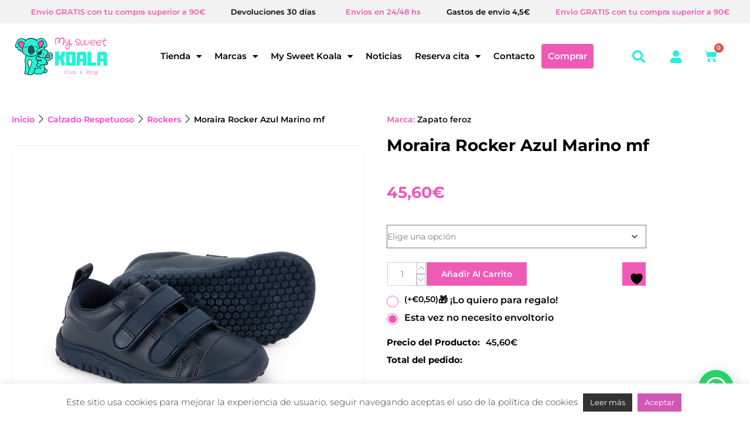

--- FILE ---
content_type: text/html; charset=UTF-8
request_url: https://mysweetkoala.com/moraira-rocker-azul-marino-mf/
body_size: 74318
content:
<!DOCTYPE html>
<html lang="es">
<head>
<meta charset="UTF-8">
<meta name="viewport" content="width=device-width, initial-scale=1.0, viewport-fit=cover" />						<script>document.documentElement.className = document.documentElement.className + ' yes-js js_active js'</script>
<meta name='robots' content='index, follow, max-image-preview:large, max-snippet:-1, max-video-preview:-1' />
<style>img:is([sizes="auto" i], [sizes^="auto," i]) { contain-intrinsic-size: 3000px 1500px }</style>
<!-- Google Tag Manager for WordPress by gtm4wp.com -->
<script data-cfasync="false" data-pagespeed-no-defer>
var gtm4wp_datalayer_name = "dataLayer";
var dataLayer = dataLayer || [];
const gtm4wp_use_sku_instead = 0;
const gtm4wp_currency = 'EUR';
const gtm4wp_product_per_impression = 10;
const gtm4wp_clear_ecommerce = false;
const gtm4wp_datalayer_max_timeout = 2000;
</script>
<!-- End Google Tag Manager for WordPress by gtm4wp.com --><script>window._wca = window._wca || [];</script>
<!-- Etiqueta de Google (gtag.js) modo de consentimiento dataLayer añadido por Site Kit -->
<script type="text/javascript" id="google_gtagjs-js-consent-mode-data-layer">
/* <![CDATA[ */
window.dataLayer = window.dataLayer || [];function gtag(){dataLayer.push(arguments);}
gtag('consent', 'default', {"ad_personalization":"denied","ad_storage":"denied","ad_user_data":"denied","analytics_storage":"denied","functionality_storage":"denied","security_storage":"denied","personalization_storage":"denied","region":["AT","BE","BG","CH","CY","CZ","DE","DK","EE","ES","FI","FR","GB","GR","HR","HU","IE","IS","IT","LI","LT","LU","LV","MT","NL","NO","PL","PT","RO","SE","SI","SK"],"wait_for_update":500});
window._googlesitekitConsentCategoryMap = {"statistics":["analytics_storage"],"marketing":["ad_storage","ad_user_data","ad_personalization"],"functional":["functionality_storage","security_storage"],"preferences":["personalization_storage"]};
window._googlesitekitConsents = {"ad_personalization":"denied","ad_storage":"denied","ad_user_data":"denied","analytics_storage":"denied","functionality_storage":"denied","security_storage":"denied","personalization_storage":"denied","region":["AT","BE","BG","CH","CY","CZ","DE","DK","EE","ES","FI","FR","GB","GR","HR","HU","IE","IS","IT","LI","LT","LU","LV","MT","NL","NO","PL","PT","RO","SE","SI","SK"],"wait_for_update":500};
/* ]]> */
</script>
<!-- Fin de la etiqueta Google (gtag.js) modo de consentimiento dataLayer añadido por Site Kit -->
<!-- Start of Judge.me Core -->
<script data-cfasync='false' class='jdgm-settings-script'>window.jdgmSettings={"pagination":5,"disable_web_reviews":false,"badge_no_review_text":"Sin reseñas","badge_n_reviews_text":"{{ n }} reseña/reseñas","badge_star_color":"#eaea3a","hide_badge_preview_if_no_reviews":true,"badge_hide_text":false,"enforce_center_preview_badge":false,"widget_title":"Reseñas de Clientes","widget_open_form_text":"Escribir un comentario","widget_close_form_text":"Cancelar reseña","widget_refresh_page_text":"Actualizar página","widget_summary_text":"Basado en {{ number_of_reviews }} reseña/reseñas","widget_no_review_text":"Sin reseñas","widget_name_field_text":"Nombre","widget_verified_name_field_text":"Nombre verificado (público)","widget_name_placeholder_text":"Ingrese su nombre (público)","widget_required_field_error_text":"Este campo es obligatorio.","widget_email_field_text":"Correo electrónico","widget_verified_email_field_text":"Correo electrónico verificado (privado, no puede ser editado)","widget_email_placeholder_text":"Ingrese su correo electrónico (privado)","widget_email_field_error_text":"Por favor ingrese un correo electrónico válido","widget_rating_field_text":"Calificación","widget_review_title_field_text":"Título de la Reseña","widget_review_title_placeholder_text":"Dele un título a su reseña","widget_review_body_field_text":"Reseña","widget_review_body_placeholder_text":"Escriba sus comentarios aquí","widget_pictures_field_text":"Imagen/Video (opcional)","widget_submit_review_text":"Enviar Reseña","widget_submit_verified_review_text":"Enviar reseña verificada","widget_submit_success_msg_with_auto_publish":"¡Gracias! Por favor actualice la página en unos momentos para ver su reseña. Puede eliminar o editar su reseña iniciando sesión en \u003ca href='https://judge.me/login' target='_blank' rel='nofollow noopener'\u003eJudge.me\u003c/a\u003e","widget_submit_success_msg_no_auto_publish":"¡Gracias! Su reseña será publicada apenas sea aprobada por el admin de la tienda. Puede eliminar o editar su reseña iniciando sesión en \u003ca href='https://judge.me/login' target='_blank' rel='nofollow noopener'\u003eJudge.me\u003c/a\u003e","widget_show_default_reviews_out_of_total_text":"Mostrando {{ n_reviews_shown }} de {{ n_reviews }} reseñas.","widget_show_all_link_text":"Mostrar todo","widget_show_less_link_text":"Mostrar menos","widget_author_said_text":"{{ reviewer_name }} dijo:","widget_days_text":"Hace {{ n }} día/días","widget_weeks_text":"Hace {{ n }} semana/semanas","widget_months_text":"Hace {{ n }} mes/meses","widget_years_text":"Hace {{ n }} año/años","widget_yesterday_text":"Ayer","widget_today_text":"Hoy","widget_replied_text":"\u003e\u003e {{ shop_name }} respondió:","widget_read_more_text":"Leer más","widget_rating_filter_see_all_text":"Ver todas las reseñas","widget_sorting_most_recent_text":"Más Recientes","widget_sorting_highest_rating_text":"Mejor Rating","widget_sorting_lowest_rating_text":"Peor Rating","widget_sorting_with_pictures_text":"Sólo Fotos","widget_sorting_most_helpful_text":"Más Útiles","widget_open_question_form_text":"Hacer una pregunta","widget_reviews_subtab_text":"Reseñas","widget_questions_subtab_text":"Preguntas","widget_question_label_text":"Pregunta","widget_answer_label_text":"Respuesta","widget_question_placeholder_text":"Escriba su pregunta aquí","widget_submit_question_text":"Enviar pregunta","widget_question_submit_success_text":"¡Gracias por su pregunta! Le notificaremos una vez haya sido contestada.","widget_star_color":"#eaea3a","verified_badge_text":"Verificada","verified_badge_placement":"left-of-reviewer-name","widget_hide_border":false,"widget_social_share":false,"widget_thumb":false,"widget_review_location_show":false,"widget_location_format":"country_iso_code","all_reviews_include_out_of_store_products":true,"all_reviews_out_of_store_text":"(fuera de tienda)","all_reviews_product_name_prefix_text":"sobre","enable_review_pictures":true,"enable_question_anwser":false,"review_date_format":"dd/mm/yyyy","widget_product_reviews_subtab_text":"Reseñas de Producto","widget_shop_reviews_subtab_text":"Reseñas de Tienda","widget_sorting_pictures_first_text":"Fotos Primero","show_pictures_on_all_rev_page_mobile":true,"show_pictures_on_all_rev_page_desktop":true,"floating_tab_button_name":"★ Reseñas de Judge.me","floating_tab_title":"Deje que los clientes hablen por nosotros","floating_tab_url":"https://mysweetkoala.com/pages/reviews","all_reviews_text_badge_text":"Los clientes nos califican {{ shop.metafields.judgeme.all_reviews_rating | round: 1 }}/5 según {{ shop.metafields.judgeme.all_reviews_count }} reseñas.","all_reviews_text_badge_text_branded_style":"{{ shop.metafields.judgeme.all_reviews_rating | round: 1 }} de 5 estrellas según {{ shop.metafields.judgeme.all_reviews_count }} reseñas","all_reviews_text_badge_url":"","featured_carousel_title":"Nuestros clientes dicen","featured_carousel_count_text":"de {{ n }} reseñas","featured_carousel_url":"","featured_carousel_arrows_on_the_sides":true,"featured_carousel_height":300,"featured_carousel_width":100,"featured_carousel_arrow_color":"#ef5ab6","is_verified_count_badge_a_link":true,"verified_count_badge_url":"","picture_reminder_submit_button":"Subir fotos","widget_sorting_videos_first_text":"Videos Primero","widget_review_pending_text":"Pendiente","featured_carousel_items_for_large_screen":4,"remove_microdata_snippet":false,"preview_badge_no_question_text":"Sin preguntas","preview_badge_n_question_text":"{{ number_of_questions }} pregunta/preguntas","widget_search_bar_placeholder":"Buscar reseñas","widget_sorting_verified_only_text":"Sólo verificadas","featured_carousel_theme":"compact","all_reviews_page_load_more_text":"Cargar más reseñas","widget_public_name_text":"mostrado públicamente como","default_reviewer_name":"My Sweet Koala","default_reviewer_name_has_non_latin":true,"widget_reviewer_anonymous":"Anónimo","medals_widget_title":"Medallas de revisión de Judge.me","widget_invalid_yt_video_url_error_text":"No es una URL de video de YouTube","widget_max_length_field_error_text":"Introduzca no más de {0} caracteres.","widget_load_with_code_splitting":true,"widget_ugc_title":"Gracias por compartir nuestro trabajo","widget_ugc_subtitle":"Etiquétanos para ver tu foto destacada en nuestra página","widget_ugc_arrows_color":"#ffffff","widget_ugc_primary_button_text":"Compra ahora","widget_ugc_secondary_button_text":"Carga más","widget_ugc_reviews_button_text":"Ver reseñas","widget_summary_average_rating_text":"{{ average_rating }} de 5","widget_media_grid_title":"Fotos y videos de clientes","widget_media_grid_see_more_text":"Ver más","widget_verified_by_judgeme_text":"Verificado por Judge.me","widget_verified_by_judgeme_text_in_store_medals":"Verified by Judge.me","widget_media_field_exceed_quantity_message":"Lo sentimos, solo podemos aceptar {{ max_media }} para una revisión.","widget_media_field_exceed_limit_message":"{{ file_name }} es demasiado grande, seleccione {{ media_type }} menos de {{ size_limit }}MB.","widget_review_submitted_text":"¡Revisión enviada!","widget_question_submitted_text":"¡Pregunta enviada!","widget_close_form_text_question":"Cancelar","widget_write_your_answer_here_text":"Escribe tu respuesta aquí","widget_show_collected_by_judgeme":true,"widget_collected_by_judgeme_text":"recogidos por Judge.me","widget_load_more_text":"Carga más","widget_full_review_text":"Revision completa","widget_read_more_reviews_text":"Leer más reseñas","widget_read_questions_text":"Leer preguntas","widget_questions_and_answers_text":"preguntas y respuestas","widget_verified_by_text":"Verificada por","widget_number_of_reviews_text":"{{ number_of_reviews }} reseñas","widget_back_button_text":"Atrás","widget_next_button_text":"Próximo","widget_custom_forms_filter_button":"Filtros","custom_forms_style":"vertical","how_reviews_are_collected":"How reviews are collected?","platform":"woocommerce","branding_url":"https://judge.me/reviews","branding_text":"Powered by Judge.me","locale":"en","reply_name":"My Sweet Koala","widget_version":"3.0","footer":true,"autopublish":true,"review_dates":true,"enable_custom_form":false,"can_be_branded":true};</script> <style class='jdgm-settings-style'>﻿.jdgm-xx{left:0}:root{--jdgm-primary-color:#399;--jdgm-secondary-color:rgba(51,153,153,0.1);--jdgm-star-color:#eaea3a;--jdgm-paginate-color:#399;--jdgm-border-radius:0}.jdgm-histogram__bar-content{background-color:#399}.jdgm-rev[data-verified-buyer=true] .jdgm-rev__icon.jdgm-rev__icon:after,.jdgm-rev__buyer-badge.jdgm-rev__buyer-badge{color:white;background-color:#399}.jdgm-review-widget--small .jdgm-gallery.jdgm-gallery .jdgm-gallery__thumbnail-link:nth-child(8) .jdgm-gallery__thumbnail-wrapper.jdgm-gallery__thumbnail-wrapper:before{content:"Ver más"}@media only screen and (min-width: 768px){.jdgm-gallery.jdgm-gallery .jdgm-gallery__thumbnail-link:nth-child(8) .jdgm-gallery__thumbnail-wrapper.jdgm-gallery__thumbnail-wrapper:before{content:"Ver más"}}.jdgm-preview-badge .jdgm-star.jdgm-star{color:#eaea3a}.jdgm-prev-badge[data-average-rating='0.00']{display:none !important}.jdgm-author-all-initials{display:none !important}.jdgm-author-last-initial{display:none !important}.jdgm-rev-widg__title{visibility:hidden}.jdgm-rev-widg__summary-text{visibility:hidden}.jdgm-prev-badge__text{visibility:hidden}.jdgm-rev__replier:before{content:'mysweetkoala.com'}.jdgm-rev__prod-link-prefix:before{content:'sobre'}.jdgm-rev__out-of-store-text:before{content:'(fuera de tienda)'}
</style><style class='jdgm-miracle-styles'>
@-webkit-keyframes jdgm-spin{0%{-webkit-transform:rotate(0deg);-ms-transform:rotate(0deg);transform:rotate(0deg)}100%{-webkit-transform:rotate(359deg);-ms-transform:rotate(359deg);transform:rotate(359deg)}}@keyframes jdgm-spin{0%{-webkit-transform:rotate(0deg);-ms-transform:rotate(0deg);transform:rotate(0deg)}100%{-webkit-transform:rotate(359deg);-ms-transform:rotate(359deg);transform:rotate(359deg)}}@font-face{font-family:'JudgemeStar';src:url("[data-uri]") format("woff");font-weight:normal;font-style:normal}.jdgm-star{font-family:'JudgemeStar';display:inline !important;text-decoration:none !important;padding:0 4px 0 0 !important;margin:0 !important;font-weight:bold;opacity:1;-webkit-font-smoothing:antialiased;-moz-osx-font-smoothing:grayscale}.jdgm-star:hover{opacity:1}.jdgm-star:last-of-type{padding:0 !important}.jdgm-star.jdgm--on:before{content:"\e000"}.jdgm-star.jdgm--off:before{content:"\e001"}.jdgm-star.jdgm--half:before{content:"\e002"}.jdgm-widget *{margin:0;line-height:1.4;-webkit-box-sizing:border-box;-moz-box-sizing:border-box;box-sizing:border-box;-webkit-overflow-scrolling:touch}.jdgm-hidden{display:none !important;visibility:hidden !important}.jdgm-temp-hidden{display:none}.jdgm-spinner{width:40px;height:40px;margin:auto;border-radius:50%;border-top:2px solid #eee;border-right:2px solid #eee;border-bottom:2px solid #eee;border-left:2px solid #ccc;-webkit-animation:jdgm-spin 0.8s infinite linear;animation:jdgm-spin 0.8s infinite linear}.jdgm-prev-badge{display:block !important}
</style>
<script data-cfasync='false' class='jdgm-script'>
!function(e){window.jdgm=window.jdgm||{},jdgm.CDN_HOST="https://cdn.judge.me/",
jdgm.docReady=function(d){(e.attachEvent?"complete"===e.readyState:"loading"!==e.readyState)?
setTimeout(d,0):e.addEventListener("DOMContentLoaded",d)},jdgm.loadCSS=function(d,t,o,a){
!o&&jdgm.loadCSS.requestedUrls.indexOf(d)>=0||(jdgm.loadCSS.requestedUrls.push(d),
(a=e.createElement("link")).rel="stylesheet",a.class="jdgm-stylesheet",a.media="nope!",
a.href=d,a.onload=function(){this.media="all",t&&setTimeout(t)},e.body.appendChild(a))},
jdgm.loadCSS.requestedUrls=[],jdgm.docReady(function(){(window.jdgmLoadCSS||e.querySelectorAll(
".jdgm-widget, .jdgm-all-reviews-page").length>0)&&(jdgmSettings.widget_load_with_code_splitting?
parseFloat(jdgmSettings.widget_version)>=3?jdgm.loadCSS(jdgm.CDN_HOST+"widget_v3/base.css"):
jdgm.loadCSS(jdgm.CDN_HOST+"widget/base.css"):jdgm.loadCSS(jdgm.CDN_HOST+"shopify_v2.css"))})}(document);
</script>
<script async data-cfasync="false" type="text/javascript" src="https://cdn.judge.me/loader.js"></script>
<noscript><link rel="stylesheet" type="text/css" media="all" href="https://cdn.judge.me/shopify_v2.css"></noscript>
<!-- End of Judge.me Core -->
<!-- This site is optimized with the Yoast SEO Premium plugin v23.2 (Yoast SEO v26.6) - https://yoast.com/wordpress/plugins/seo/ -->
<title>Moraira Rocker Azul Marino mf - My Sweet Koala</title>
<meta name="description" content="Tienda &amp; Club familiar en Rincón de la Victoria. Espacio de maternidad, donde ofrecemos gran variedad de juegos educativos y actividades en familia." />
<link rel="canonical" href="https://mysweetkoala.com/moraira-rocker-azul-marino-mf/" />
<meta property="og:locale" content="es_ES" />
<meta property="og:type" content="article" />
<meta property="og:title" content="Moraira Rocker Azul Marino mf" />
<meta property="og:description" content="Tienda &amp; Club familiar en Rincón de la Victoria. Espacio de maternidad, donde ofrecemos gran variedad de juegos educativos y actividades en familia." />
<meta property="og:url" content="https://mysweetkoala.com/moraira-rocker-azul-marino-mf/" />
<meta property="og:site_name" content="My Sweet Koala" />
<meta property="article:publisher" content="https://www.facebook.com/mysweetkoalashop/" />
<meta property="article:modified_time" content="2026-01-16T08:59:27+00:00" />
<meta property="og:image" content="https://mysweetkoala.com/wp-content/uploads/2026/01/moraira-rocker-azul-marino-microfibra-zapato-feroz-aw23-e1768553879563.jpg" />
<meta property="og:image:width" content="1100" />
<meta property="og:image:height" content="1102" />
<meta property="og:image:type" content="image/jpeg" />
<meta name="twitter:card" content="summary_large_image" />
<meta name="twitter:label1" content="Tiempo de lectura" />
<meta name="twitter:data1" content="1 minuto" />
<script type="application/ld+json" class="yoast-schema-graph">{"@context":"https://schema.org","@graph":[{"@type":"WebPage","@id":"https://mysweetkoala.com/moraira-rocker-azul-marino-mf/","url":"https://mysweetkoala.com/moraira-rocker-azul-marino-mf/","name":"Moraira Rocker Azul Marino mf - My Sweet Koala","isPartOf":{"@id":"https://mysweetkoala.com/#website"},"primaryImageOfPage":{"@id":"https://mysweetkoala.com/moraira-rocker-azul-marino-mf/#primaryimage"},"image":{"@id":"https://mysweetkoala.com/moraira-rocker-azul-marino-mf/#primaryimage"},"thumbnailUrl":"https://mysweetkoala.com/wp-content/uploads/2026/01/moraira-rocker-azul-marino-microfibra-zapato-feroz-aw23-e1768553879563.jpg","datePublished":"2026-01-07T12:24:31+00:00","dateModified":"2026-01-16T08:59:27+00:00","description":"Tienda & Club familiar en Rincón de la Victoria. Espacio de maternidad, donde ofrecemos gran variedad de juegos educativos y actividades en familia.","breadcrumb":{"@id":"https://mysweetkoala.com/moraira-rocker-azul-marino-mf/#breadcrumb"},"inLanguage":"es","potentialAction":[{"@type":"ReadAction","target":["https://mysweetkoala.com/moraira-rocker-azul-marino-mf/"]}]},{"@type":"ImageObject","inLanguage":"es","@id":"https://mysweetkoala.com/moraira-rocker-azul-marino-mf/#primaryimage","url":"https://mysweetkoala.com/wp-content/uploads/2026/01/moraira-rocker-azul-marino-microfibra-zapato-feroz-aw23-e1768553879563.jpg","contentUrl":"https://mysweetkoala.com/wp-content/uploads/2026/01/moraira-rocker-azul-marino-microfibra-zapato-feroz-aw23-e1768553879563.jpg","width":1100,"height":1102},{"@type":"BreadcrumbList","@id":"https://mysweetkoala.com/moraira-rocker-azul-marino-mf/#breadcrumb","itemListElement":[{"@type":"ListItem","position":1,"name":"Inicio","item":"https://mysweetkoala.com/"},{"@type":"ListItem","position":2,"name":"Tienda","item":"https://mysweetkoala.com/tienda/"},{"@type":"ListItem","position":3,"name":"Moraira Rocker Azul Marino mf"}]},{"@type":"WebSite","@id":"https://mysweetkoala.com/#website","url":"https://mysweetkoala.com/","name":"My Sweet Koala","description":"Tienda Online My Sweet Koala","publisher":{"@id":"https://mysweetkoala.com/#organization"},"alternateName":"Tienda Online My Sweet Koala","potentialAction":[{"@type":"SearchAction","target":{"@type":"EntryPoint","urlTemplate":"https://mysweetkoala.com/?s={search_term_string}"},"query-input":{"@type":"PropertyValueSpecification","valueRequired":true,"valueName":"search_term_string"}}],"inLanguage":"es"},{"@type":"Organization","@id":"https://mysweetkoala.com/#organization","name":"My Sweet Koala","alternateName":"Tienda Online My Sweet Koala","url":"https://mysweetkoala.com/","logo":{"@type":"ImageObject","inLanguage":"es","@id":"https://mysweetkoala.com/#/schema/logo/image/","url":"https://mysweetkoala.com/wp-content/uploads/2023/06/cropped-back-newsletter.png","contentUrl":"https://mysweetkoala.com/wp-content/uploads/2023/06/cropped-back-newsletter.png","width":512,"height":512,"caption":"My Sweet Koala"},"image":{"@id":"https://mysweetkoala.com/#/schema/logo/image/"},"sameAs":["https://www.facebook.com/mysweetkoalashop/","https://www.instagram.com/mysweetkoala/"]}]}</script>
<!-- / Yoast SEO Premium plugin. -->
<link rel='dns-prefetch' href='//static.addtoany.com' />
<link rel='dns-prefetch' href='//stats.wp.com' />
<link rel='dns-prefetch' href='//capi-automation.s3.us-east-2.amazonaws.com' />
<link rel='dns-prefetch' href='//cdnjs.cloudflare.com' />
<link rel='dns-prefetch' href='//www.googletagmanager.com' />
<link rel='dns-prefetch' href='//code.jquery.com' />
<link rel='dns-prefetch' href='//fonts.googleapis.com' />
<link rel="alternate" type="application/rss+xml" title="My Sweet Koala &raquo; Feed" href="https://mysweetkoala.com/feed/" />
<link rel="alternate" type="application/rss+xml" title="My Sweet Koala &raquo; Feed de los comentarios" href="https://mysweetkoala.com/comments/feed/" />
<link rel="alternate" type="text/calendar" title="My Sweet Koala &raquo; iCal Feed" href="https://mysweetkoala.com/eventos/?ical=1" />
<!-- <link rel='stylesheet' id='mycred-rank-shortcodes-css' href='https://mysweetkoala.com/wp-content/plugins/mycred/addons/rank-plus/assets/css/mycred-rank-shortcodes.css?ver=1.0.2' type='text/css' media='all' /> -->
<!-- <link rel='stylesheet' id='mycred-woo-frontend-css-css' href='https://mysweetkoala.com/wp-content/plugins/mycred/addons/gateway/carts/block-compatibility/build/mycred-woo-block-style.css?ver=1.4' type='text/css' media='all' /> -->
<!-- <link rel='stylesheet' id='wp-block-library-css' href='https://mysweetkoala.com/wp-includes/css/dist/block-library/style.min.css?ver=6.8.3' type='text/css' media='all' /> -->
<link rel="stylesheet" type="text/css" href="//mysweetkoala.com/wp-content/cache/wpfc-minified/44akaqm/bg8gs.css" media="all"/>
<style id='classic-theme-styles-inline-css' type='text/css'>
/*! This file is auto-generated */
.wp-block-button__link{color:#fff;background-color:#32373c;border-radius:9999px;box-shadow:none;text-decoration:none;padding:calc(.667em + 2px) calc(1.333em + 2px);font-size:1.125em}.wp-block-file__button{background:#32373c;color:#fff;text-decoration:none}
</style>
<!-- <link rel='stylesheet' id='mediaelement-css' href='https://mysweetkoala.com/wp-includes/js/mediaelement/mediaelementplayer-legacy.min.css?ver=4.2.17' type='text/css' media='all' /> -->
<!-- <link rel='stylesheet' id='wp-mediaelement-css' href='https://mysweetkoala.com/wp-includes/js/mediaelement/wp-mediaelement.min.css?ver=6.8.3' type='text/css' media='all' /> -->
<link rel="stylesheet" type="text/css" href="//mysweetkoala.com/wp-content/cache/wpfc-minified/zvkxy3r/bg8gs.css" media="all"/>
<style id='jetpack-sharing-buttons-style-inline-css' type='text/css'>
.jetpack-sharing-buttons__services-list{display:flex;flex-direction:row;flex-wrap:wrap;gap:0;list-style-type:none;margin:5px;padding:0}.jetpack-sharing-buttons__services-list.has-small-icon-size{font-size:12px}.jetpack-sharing-buttons__services-list.has-normal-icon-size{font-size:16px}.jetpack-sharing-buttons__services-list.has-large-icon-size{font-size:24px}.jetpack-sharing-buttons__services-list.has-huge-icon-size{font-size:36px}@media print{.jetpack-sharing-buttons__services-list{display:none!important}}.editor-styles-wrapper .wp-block-jetpack-sharing-buttons{gap:0;padding-inline-start:0}ul.jetpack-sharing-buttons__services-list.has-background{padding:1.25em 2.375em}
</style>
<style id='joinchat-button-style-inline-css' type='text/css'>
.wp-block-joinchat-button{border:none!important;text-align:center}.wp-block-joinchat-button figure{display:table;margin:0 auto;padding:0}.wp-block-joinchat-button figcaption{font:normal normal 400 .6em/2em var(--wp--preset--font-family--system-font,sans-serif);margin:0;padding:0}.wp-block-joinchat-button .joinchat-button__qr{background-color:#fff;border:6px solid #25d366;border-radius:30px;box-sizing:content-box;display:block;height:200px;margin:auto;overflow:hidden;padding:10px;width:200px}.wp-block-joinchat-button .joinchat-button__qr canvas,.wp-block-joinchat-button .joinchat-button__qr img{display:block;margin:auto}.wp-block-joinchat-button .joinchat-button__link{align-items:center;background-color:#25d366;border:6px solid #25d366;border-radius:30px;display:inline-flex;flex-flow:row nowrap;justify-content:center;line-height:1.25em;margin:0 auto;text-decoration:none}.wp-block-joinchat-button .joinchat-button__link:before{background:transparent var(--joinchat-ico) no-repeat center;background-size:100%;content:"";display:block;height:1.5em;margin:-.75em .75em -.75em 0;width:1.5em}.wp-block-joinchat-button figure+.joinchat-button__link{margin-top:10px}@media (orientation:landscape)and (min-height:481px),(orientation:portrait)and (min-width:481px){.wp-block-joinchat-button.joinchat-button--qr-only figure+.joinchat-button__link{display:none}}@media (max-width:480px),(orientation:landscape)and (max-height:480px){.wp-block-joinchat-button figure{display:none}}
</style>
<!-- <link rel='stylesheet' id='select2-css' href='https://mysweetkoala.com/wp-content/plugins/woocommerce/assets/css/select2.css?ver=10.4.3' type='text/css' media='all' /> -->
<!-- <link rel='stylesheet' id='yith-wcaf-css' href='https://mysweetkoala.com/wp-content/plugins/yith-woocommerce-affiliates/assets/css/yith-wcaf.min.css?ver=3.23.0' type='text/css' media='all' /> -->
<!-- <link rel='stylesheet' id='yith-wcan-shortcodes-css' href='https://mysweetkoala.com/wp-content/plugins/yith-woocommerce-ajax-navigation/assets/css/shortcodes.css?ver=5.3.0' type='text/css' media='all' /> -->
<link rel="stylesheet" type="text/css" href="//mysweetkoala.com/wp-content/cache/wpfc-minified/lwnuok03/bg8gs.css" media="all"/>
<style id='yith-wcan-shortcodes-inline-css' type='text/css'>
:root{
--yith-wcan-filters_colors_titles: #434343;
--yith-wcan-filters_colors_background: #FFFFFF;
--yith-wcan-filters_colors_accent: #A7144C;
--yith-wcan-filters_colors_accent_r: 167;
--yith-wcan-filters_colors_accent_g: 20;
--yith-wcan-filters_colors_accent_b: 76;
--yith-wcan-color_swatches_border_radius: 100%;
--yith-wcan-color_swatches_size: 30px;
--yith-wcan-labels_style_background: #FFFFFF;
--yith-wcan-labels_style_background_hover: #A7144C;
--yith-wcan-labels_style_background_active: #A7144C;
--yith-wcan-labels_style_text: #434343;
--yith-wcan-labels_style_text_hover: #FFFFFF;
--yith-wcan-labels_style_text_active: #FFFFFF;
--yith-wcan-anchors_style_text: #434343;
--yith-wcan-anchors_style_text_hover: #A7144C;
--yith-wcan-anchors_style_text_active: #A7144C;
}
</style>
<!-- <link rel='stylesheet' id='jquery-selectBox-css' href='https://mysweetkoala.com/wp-content/plugins/yith-woocommerce-wishlist/assets/css/jquery.selectBox.css?ver=1.2.0' type='text/css' media='all' /> -->
<!-- <link rel='stylesheet' id='woocommerce_prettyPhoto_css-css' href='//mysweetkoala.com/wp-content/plugins/woocommerce/assets/css/prettyPhoto.css?ver=3.1.6' type='text/css' media='all' /> -->
<!-- <link rel='stylesheet' id='yith-wcwl-main-css' href='https://mysweetkoala.com/wp-content/plugins/yith-woocommerce-wishlist/assets/css/style.css?ver=4.10.2' type='text/css' media='all' /> -->
<link rel="stylesheet" type="text/css" href="//mysweetkoala.com/wp-content/cache/wpfc-minified/6jy2ytcu/bg8gs.css" media="all"/>
<style id='yith-wcwl-main-inline-css' type='text/css'>
:root { --color-add-to-wishlist-background: rgb(255,255,255); --color-add-to-wishlist-text: rgb(19,16,16); --color-add-to-wishlist-border: #333333; --color-add-to-wishlist-background-hover: #333333; --color-add-to-wishlist-text-hover: #FFFFFF; --color-add-to-wishlist-border-hover: #333333; --rounded-corners-radius: 10px; --color-add-to-cart-background: #333333; --color-add-to-cart-text: #FFFFFF; --color-add-to-cart-border: #333333; --color-add-to-cart-background-hover: #4F4F4F; --color-add-to-cart-text-hover: #FFFFFF; --color-add-to-cart-border-hover: #4F4F4F; --add-to-cart-rounded-corners-radius: 16px; --color-button-style-1-background: #333333; --color-button-style-1-text: #FFFFFF; --color-button-style-1-border: #333333; --color-button-style-1-background-hover: #4F4F4F; --color-button-style-1-text-hover: #FFFFFF; --color-button-style-1-border-hover: #4F4F4F; --color-button-style-2-background: #333333; --color-button-style-2-text: #FFFFFF; --color-button-style-2-border: #333333; --color-button-style-2-background-hover: #4F4F4F; --color-button-style-2-text-hover: #FFFFFF; --color-button-style-2-border-hover: #4F4F4F; --color-wishlist-table-background: #FFFFFF; --color-wishlist-table-text: #6d6c6c; --color-wishlist-table-border: #FFFFFF; --color-headers-background: #F4F4F4; --color-share-button-color: rgb(255,255,255); --color-share-button-color-hover: #FFFFFF; --color-fb-button-background: #39599E; --color-fb-button-background-hover: rgb(57,89,158); --color-tw-button-background: #45AFE2; --color-tw-button-background-hover: rgb(69,175,226); --color-pr-button-background: #AB2E31; --color-pr-button-background-hover: rgb(171,46,49); --color-em-button-background: #FBB102; --color-em-button-background-hover: #595A5A; --color-wa-button-background: #00A901; --color-wa-button-background-hover: #595A5A; --feedback-duration: 3s }  display:block
:root { --color-add-to-wishlist-background: rgb(255,255,255); --color-add-to-wishlist-text: rgb(19,16,16); --color-add-to-wishlist-border: #333333; --color-add-to-wishlist-background-hover: #333333; --color-add-to-wishlist-text-hover: #FFFFFF; --color-add-to-wishlist-border-hover: #333333; --rounded-corners-radius: 10px; --color-add-to-cart-background: #333333; --color-add-to-cart-text: #FFFFFF; --color-add-to-cart-border: #333333; --color-add-to-cart-background-hover: #4F4F4F; --color-add-to-cart-text-hover: #FFFFFF; --color-add-to-cart-border-hover: #4F4F4F; --add-to-cart-rounded-corners-radius: 16px; --color-button-style-1-background: #333333; --color-button-style-1-text: #FFFFFF; --color-button-style-1-border: #333333; --color-button-style-1-background-hover: #4F4F4F; --color-button-style-1-text-hover: #FFFFFF; --color-button-style-1-border-hover: #4F4F4F; --color-button-style-2-background: #333333; --color-button-style-2-text: #FFFFFF; --color-button-style-2-border: #333333; --color-button-style-2-background-hover: #4F4F4F; --color-button-style-2-text-hover: #FFFFFF; --color-button-style-2-border-hover: #4F4F4F; --color-wishlist-table-background: #FFFFFF; --color-wishlist-table-text: #6d6c6c; --color-wishlist-table-border: #FFFFFF; --color-headers-background: #F4F4F4; --color-share-button-color: rgb(255,255,255); --color-share-button-color-hover: #FFFFFF; --color-fb-button-background: #39599E; --color-fb-button-background-hover: rgb(57,89,158); --color-tw-button-background: #45AFE2; --color-tw-button-background-hover: rgb(69,175,226); --color-pr-button-background: #AB2E31; --color-pr-button-background-hover: rgb(171,46,49); --color-em-button-background: #FBB102; --color-em-button-background-hover: #595A5A; --color-wa-button-background: #00A901; --color-wa-button-background-hover: #595A5A; --feedback-duration: 3s }  display:block
</style>
<style id='global-styles-inline-css' type='text/css'>
:root{--wp--preset--aspect-ratio--square: 1;--wp--preset--aspect-ratio--4-3: 4/3;--wp--preset--aspect-ratio--3-4: 3/4;--wp--preset--aspect-ratio--3-2: 3/2;--wp--preset--aspect-ratio--2-3: 2/3;--wp--preset--aspect-ratio--16-9: 16/9;--wp--preset--aspect-ratio--9-16: 9/16;--wp--preset--color--black: #000000;--wp--preset--color--cyan-bluish-gray: #abb8c3;--wp--preset--color--white: #ffffff;--wp--preset--color--pale-pink: #f78da7;--wp--preset--color--vivid-red: #cf2e2e;--wp--preset--color--luminous-vivid-orange: #ff6900;--wp--preset--color--luminous-vivid-amber: #fcb900;--wp--preset--color--light-green-cyan: #7bdcb5;--wp--preset--color--vivid-green-cyan: #00d084;--wp--preset--color--pale-cyan-blue: #8ed1fc;--wp--preset--color--vivid-cyan-blue: #0693e3;--wp--preset--color--vivid-purple: #9b51e0;--wp--preset--gradient--vivid-cyan-blue-to-vivid-purple: linear-gradient(135deg,rgba(6,147,227,1) 0%,rgb(155,81,224) 100%);--wp--preset--gradient--light-green-cyan-to-vivid-green-cyan: linear-gradient(135deg,rgb(122,220,180) 0%,rgb(0,208,130) 100%);--wp--preset--gradient--luminous-vivid-amber-to-luminous-vivid-orange: linear-gradient(135deg,rgba(252,185,0,1) 0%,rgba(255,105,0,1) 100%);--wp--preset--gradient--luminous-vivid-orange-to-vivid-red: linear-gradient(135deg,rgba(255,105,0,1) 0%,rgb(207,46,46) 100%);--wp--preset--gradient--very-light-gray-to-cyan-bluish-gray: linear-gradient(135deg,rgb(238,238,238) 0%,rgb(169,184,195) 100%);--wp--preset--gradient--cool-to-warm-spectrum: linear-gradient(135deg,rgb(74,234,220) 0%,rgb(151,120,209) 20%,rgb(207,42,186) 40%,rgb(238,44,130) 60%,rgb(251,105,98) 80%,rgb(254,248,76) 100%);--wp--preset--gradient--blush-light-purple: linear-gradient(135deg,rgb(255,206,236) 0%,rgb(152,150,240) 100%);--wp--preset--gradient--blush-bordeaux: linear-gradient(135deg,rgb(254,205,165) 0%,rgb(254,45,45) 50%,rgb(107,0,62) 100%);--wp--preset--gradient--luminous-dusk: linear-gradient(135deg,rgb(255,203,112) 0%,rgb(199,81,192) 50%,rgb(65,88,208) 100%);--wp--preset--gradient--pale-ocean: linear-gradient(135deg,rgb(255,245,203) 0%,rgb(182,227,212) 50%,rgb(51,167,181) 100%);--wp--preset--gradient--electric-grass: linear-gradient(135deg,rgb(202,248,128) 0%,rgb(113,206,126) 100%);--wp--preset--gradient--midnight: linear-gradient(135deg,rgb(2,3,129) 0%,rgb(40,116,252) 100%);--wp--preset--font-size--small: 13px;--wp--preset--font-size--medium: 20px;--wp--preset--font-size--large: 36px;--wp--preset--font-size--x-large: 42px;--wp--preset--spacing--20: 0.44rem;--wp--preset--spacing--30: 0.67rem;--wp--preset--spacing--40: 1rem;--wp--preset--spacing--50: 1.5rem;--wp--preset--spacing--60: 2.25rem;--wp--preset--spacing--70: 3.38rem;--wp--preset--spacing--80: 5.06rem;--wp--preset--shadow--natural: 6px 6px 9px rgba(0, 0, 0, 0.2);--wp--preset--shadow--deep: 12px 12px 50px rgba(0, 0, 0, 0.4);--wp--preset--shadow--sharp: 6px 6px 0px rgba(0, 0, 0, 0.2);--wp--preset--shadow--outlined: 6px 6px 0px -3px rgba(255, 255, 255, 1), 6px 6px rgba(0, 0, 0, 1);--wp--preset--shadow--crisp: 6px 6px 0px rgba(0, 0, 0, 1);}:where(.is-layout-flex){gap: 0.5em;}:where(.is-layout-grid){gap: 0.5em;}body .is-layout-flex{display: flex;}.is-layout-flex{flex-wrap: wrap;align-items: center;}.is-layout-flex > :is(*, div){margin: 0;}body .is-layout-grid{display: grid;}.is-layout-grid > :is(*, div){margin: 0;}:where(.wp-block-columns.is-layout-flex){gap: 2em;}:where(.wp-block-columns.is-layout-grid){gap: 2em;}:where(.wp-block-post-template.is-layout-flex){gap: 1.25em;}:where(.wp-block-post-template.is-layout-grid){gap: 1.25em;}.has-black-color{color: var(--wp--preset--color--black) !important;}.has-cyan-bluish-gray-color{color: var(--wp--preset--color--cyan-bluish-gray) !important;}.has-white-color{color: var(--wp--preset--color--white) !important;}.has-pale-pink-color{color: var(--wp--preset--color--pale-pink) !important;}.has-vivid-red-color{color: var(--wp--preset--color--vivid-red) !important;}.has-luminous-vivid-orange-color{color: var(--wp--preset--color--luminous-vivid-orange) !important;}.has-luminous-vivid-amber-color{color: var(--wp--preset--color--luminous-vivid-amber) !important;}.has-light-green-cyan-color{color: var(--wp--preset--color--light-green-cyan) !important;}.has-vivid-green-cyan-color{color: var(--wp--preset--color--vivid-green-cyan) !important;}.has-pale-cyan-blue-color{color: var(--wp--preset--color--pale-cyan-blue) !important;}.has-vivid-cyan-blue-color{color: var(--wp--preset--color--vivid-cyan-blue) !important;}.has-vivid-purple-color{color: var(--wp--preset--color--vivid-purple) !important;}.has-black-background-color{background-color: var(--wp--preset--color--black) !important;}.has-cyan-bluish-gray-background-color{background-color: var(--wp--preset--color--cyan-bluish-gray) !important;}.has-white-background-color{background-color: var(--wp--preset--color--white) !important;}.has-pale-pink-background-color{background-color: var(--wp--preset--color--pale-pink) !important;}.has-vivid-red-background-color{background-color: var(--wp--preset--color--vivid-red) !important;}.has-luminous-vivid-orange-background-color{background-color: var(--wp--preset--color--luminous-vivid-orange) !important;}.has-luminous-vivid-amber-background-color{background-color: var(--wp--preset--color--luminous-vivid-amber) !important;}.has-light-green-cyan-background-color{background-color: var(--wp--preset--color--light-green-cyan) !important;}.has-vivid-green-cyan-background-color{background-color: var(--wp--preset--color--vivid-green-cyan) !important;}.has-pale-cyan-blue-background-color{background-color: var(--wp--preset--color--pale-cyan-blue) !important;}.has-vivid-cyan-blue-background-color{background-color: var(--wp--preset--color--vivid-cyan-blue) !important;}.has-vivid-purple-background-color{background-color: var(--wp--preset--color--vivid-purple) !important;}.has-black-border-color{border-color: var(--wp--preset--color--black) !important;}.has-cyan-bluish-gray-border-color{border-color: var(--wp--preset--color--cyan-bluish-gray) !important;}.has-white-border-color{border-color: var(--wp--preset--color--white) !important;}.has-pale-pink-border-color{border-color: var(--wp--preset--color--pale-pink) !important;}.has-vivid-red-border-color{border-color: var(--wp--preset--color--vivid-red) !important;}.has-luminous-vivid-orange-border-color{border-color: var(--wp--preset--color--luminous-vivid-orange) !important;}.has-luminous-vivid-amber-border-color{border-color: var(--wp--preset--color--luminous-vivid-amber) !important;}.has-light-green-cyan-border-color{border-color: var(--wp--preset--color--light-green-cyan) !important;}.has-vivid-green-cyan-border-color{border-color: var(--wp--preset--color--vivid-green-cyan) !important;}.has-pale-cyan-blue-border-color{border-color: var(--wp--preset--color--pale-cyan-blue) !important;}.has-vivid-cyan-blue-border-color{border-color: var(--wp--preset--color--vivid-cyan-blue) !important;}.has-vivid-purple-border-color{border-color: var(--wp--preset--color--vivid-purple) !important;}.has-vivid-cyan-blue-to-vivid-purple-gradient-background{background: var(--wp--preset--gradient--vivid-cyan-blue-to-vivid-purple) !important;}.has-light-green-cyan-to-vivid-green-cyan-gradient-background{background: var(--wp--preset--gradient--light-green-cyan-to-vivid-green-cyan) !important;}.has-luminous-vivid-amber-to-luminous-vivid-orange-gradient-background{background: var(--wp--preset--gradient--luminous-vivid-amber-to-luminous-vivid-orange) !important;}.has-luminous-vivid-orange-to-vivid-red-gradient-background{background: var(--wp--preset--gradient--luminous-vivid-orange-to-vivid-red) !important;}.has-very-light-gray-to-cyan-bluish-gray-gradient-background{background: var(--wp--preset--gradient--very-light-gray-to-cyan-bluish-gray) !important;}.has-cool-to-warm-spectrum-gradient-background{background: var(--wp--preset--gradient--cool-to-warm-spectrum) !important;}.has-blush-light-purple-gradient-background{background: var(--wp--preset--gradient--blush-light-purple) !important;}.has-blush-bordeaux-gradient-background{background: var(--wp--preset--gradient--blush-bordeaux) !important;}.has-luminous-dusk-gradient-background{background: var(--wp--preset--gradient--luminous-dusk) !important;}.has-pale-ocean-gradient-background{background: var(--wp--preset--gradient--pale-ocean) !important;}.has-electric-grass-gradient-background{background: var(--wp--preset--gradient--electric-grass) !important;}.has-midnight-gradient-background{background: var(--wp--preset--gradient--midnight) !important;}.has-small-font-size{font-size: var(--wp--preset--font-size--small) !important;}.has-medium-font-size{font-size: var(--wp--preset--font-size--medium) !important;}.has-large-font-size{font-size: var(--wp--preset--font-size--large) !important;}.has-x-large-font-size{font-size: var(--wp--preset--font-size--x-large) !important;}
:where(.wp-block-post-template.is-layout-flex){gap: 1.25em;}:where(.wp-block-post-template.is-layout-grid){gap: 1.25em;}
:where(.wp-block-columns.is-layout-flex){gap: 2em;}:where(.wp-block-columns.is-layout-grid){gap: 2em;}
:root :where(.wp-block-pullquote){font-size: 1.5em;line-height: 1.6;}
</style>
<!-- <link rel='stylesheet' id='cookie-law-info-css' href='https://mysweetkoala.com/wp-content/plugins/cookie-law-info/legacy/public/css/cookie-law-info-public.css?ver=3.3.9.1' type='text/css' media='all' /> -->
<!-- <link rel='stylesheet' id='cookie-law-info-gdpr-css' href='https://mysweetkoala.com/wp-content/plugins/cookie-law-info/legacy/public/css/cookie-law-info-gdpr.css?ver=3.3.9.1' type='text/css' media='all' /> -->
<!-- <link rel='stylesheet' id='wppss-frontend-stylesheet-css' href='https://mysweetkoala.com/wp-content/plugins/woo-product-page-social-share/assets/css/front_style.css?ver=6.8.3' type='text/css' media='all' /> -->
<!-- <link rel='stylesheet' id='wppss-bootstrap-stylesheet-css' href='https://mysweetkoala.com/wp-content/plugins/woo-product-page-social-share/assets/css/bootstrap.css?ver=6.8.3' type='text/css' media='all' /> -->
<!-- <link rel='stylesheet' id='woocommerce-layout-css' href='https://mysweetkoala.com/wp-content/plugins/woocommerce/assets/css/woocommerce-layout.css?ver=10.4.3' type='text/css' media='all' /> -->
<link rel="stylesheet" type="text/css" href="//mysweetkoala.com/wp-content/cache/wpfc-minified/6xji1thz/bg8gs.css" media="all"/>
<style id='woocommerce-layout-inline-css' type='text/css'>
.infinite-scroll .woocommerce-pagination {
display: none;
}
</style>
<!-- <link rel='stylesheet' id='woocommerce-smallscreen-css' href='https://mysweetkoala.com/wp-content/plugins/woocommerce/assets/css/woocommerce-smallscreen.css?ver=10.4.3' type='text/css' media='only screen and (max-width: 768px)' /> -->
<link rel="stylesheet" type="text/css" href="//mysweetkoala.com/wp-content/cache/wpfc-minified/3072qljj/bg8gs.css" media="only screen and (max-width: 768px)"/>
<!-- <link rel='stylesheet' id='woocommerce-general-css' href='https://mysweetkoala.com/wp-content/plugins/woocommerce/assets/css/woocommerce.css?ver=10.4.3' type='text/css' media='all' /> -->
<link rel="stylesheet" type="text/css" href="//mysweetkoala.com/wp-content/cache/wpfc-minified/9mix5gnp/bg8gs.css" media="all"/>
<style id='woocommerce-inline-inline-css' type='text/css'>
.woocommerce form .form-row .required { visibility: visible; }
</style>
<!-- <link rel='stylesheet' id='wt-woocommerce-related-products-css' href='https://mysweetkoala.com/wp-content/plugins/wt-woocommerce-related-products/public/css/custom-related-products-public.css?ver=1.7.6' type='text/css' media='all' /> -->
<!-- <link rel='stylesheet' id='tribe-events-v2-single-skeleton-css' href='https://mysweetkoala.com/wp-content/plugins/the-events-calendar/build/css/tribe-events-single-skeleton.css?ver=6.15.14' type='text/css' media='all' /> -->
<!-- <link rel='stylesheet' id='tribe-events-v2-single-skeleton-full-css' href='https://mysweetkoala.com/wp-content/plugins/the-events-calendar/build/css/tribe-events-single-full.css?ver=6.15.14' type='text/css' media='all' /> -->
<!-- <link rel='stylesheet' id='tec-events-elementor-widgets-base-styles-css' href='https://mysweetkoala.com/wp-content/plugins/the-events-calendar/build/css/integrations/plugins/elementor/widgets/widget-base.css?ver=6.15.14' type='text/css' media='all' /> -->
<!-- <link rel='stylesheet' id='yith_wcbm_badge_style-css' href='https://mysweetkoala.com/wp-content/plugins/yith-woocommerce-badges-management/assets/css/frontend.css?ver=3.6.0' type='text/css' media='all' /> -->
<link rel="stylesheet" type="text/css" href="//mysweetkoala.com/wp-content/cache/wpfc-minified/qiejslng/bg8gs.css" media="all"/>
<style id='yith_wcbm_badge_style-inline-css' type='text/css'>
.yith-wcbm-badge.yith-wcbm-badge-text.yith-wcbm-badge-140878 {
top: 0; right: 0; 
-ms-transform: ; 
-webkit-transform: ; 
transform: ;
padding: 8px 12px 8px 12px;
background-color:#ef5ab6; border-radius: 10px 10px 10px 10px; width:auto; height:auto;
}.yith-wcbm-badge.yith-wcbm-badge-text.yith-wcbm-badge-165737 {
top: 0; right: 0; 
-ms-transform: ; 
-webkit-transform: ; 
transform: ;
padding: 8px 12px 8px 12px;
background-color:#ef5ab6; border-radius: 10px 10px 10px 10px; width:auto; height:auto;
}.yith-wcbm-badge.yith-wcbm-badge-text.yith-wcbm-badge-163225 {
top: 0; right: 0; 
-ms-transform: ; 
-webkit-transform: ; 
transform: ;
padding: 8px 12px 8px 12px;
background-color:#ef5ab6; border-radius: 10px 10px 10px 10px; width:auto; height:auto;
}.yith-wcbm-badge.yith-wcbm-badge-text.yith-wcbm-badge-140879 {
top: 0; right: 0; 
-ms-transform: ; 
-webkit-transform: ; 
transform: ;
padding: 8px 12px 8px 12px;
background-color:#ef5ab6; border-radius: 10px 10px 10px 10px; width:auto; height:auto;
}.yith-wcbm-badge.yith-wcbm-badge-text.yith-wcbm-badge-24660 {
top: 0; right: 0; 
-ms-transform: ; 
-webkit-transform: ; 
transform: ;
padding: 0px 0px 0px 0px;
background-color:#f852f8; border-radius: 15px 15px 15px 15px; width:60px; height:40px;
}.yith-wcbm-badge.yith-wcbm-badge-text.yith-wcbm-badge-24661 {
top: 0; right: 0; 
-ms-transform: ; 
-webkit-transform: ; 
transform: ;
padding: 0px 0px 0px 0px;
background-color:#f852f8; border-radius: 15px 15px 15px 15px; width:60px; height:40px;
}.yith-wcbm-badge.yith-wcbm-badge-text.yith-wcbm-badge-112996 {
top: 0; right: 0; 
-ms-transform: ; 
-webkit-transform: ; 
transform: ;
padding: 8px 12px 8px 12px;
background-color:#ef5ab6; border-radius: 10px 10px 10px 10px; width:auto; height:auto;
}.yith-wcbm-badge.yith-wcbm-badge-text.yith-wcbm-badge-24663 {
top: 0; right: 0; 
-ms-transform: ; 
-webkit-transform: ; 
transform: ;
padding: 0px 0px 0px 0px;
background-color:#f852f8; border-radius: 15px 15px 15px 15px; width:60px; height:40px;
}.yith-wcbm-badge.yith-wcbm-badge-text.yith-wcbm-badge-24839 {
top: 0; right: 0; 
-ms-transform: ; 
-webkit-transform: ; 
transform: ;
padding: 0px 0px 0px 0px;
background-color:#f852f8; border-radius: 15px 15px 15px 15px; width:60px; height:40px;
}.yith-wcbm-badge.yith-wcbm-badge-text.yith-wcbm-badge-24838 {
top: 0; right: 0; 
-ms-transform: ; 
-webkit-transform: ; 
transform: ;
padding: 0px 0px 0px 0px;
background-color:#f852f8; border-radius: 15px 15px 15px 15px; width:40px; height:40px;
}.yith-wcbm-badge.yith-wcbm-badge-text.yith-wcbm-badge-96550 {
top: 0; right: 0; 
-ms-transform: ; 
-webkit-transform: ; 
transform: ;
padding: 8px 12px 8px 12px;
background-color:#ef5ab6; border-radius: 10px 10px 10px 10px; width:auto; height:auto;
}.yith-wcbm-badge.yith-wcbm-badge-text.yith-wcbm-badge-24837 {
top: 0; right: 0; 
-ms-transform: ; 
-webkit-transform: ; 
transform: ;
padding: 0px 0px 0px 0px;
background-color:#f852f8; border-radius: 15px 15px 15px 15px; width:60px; height:40px;
}.yith-wcbm-badge.yith-wcbm-badge-text.yith-wcbm-badge-25641 {
top: 0; right: 0; 
-ms-transform: ; 
-webkit-transform: ; 
transform: ;
padding: 0px 0px 0px 0px;
background-color:#f852f8; border-radius: 15px 15px 15px 15px; width:60px; height:40px;
}.yith-wcbm-badge.yith-wcbm-badge-text.yith-wcbm-badge-25940 {
top: 0; right: 0; 
-ms-transform: ; 
-webkit-transform: ; 
transform: ;
padding: 0px 0px 0px 0px;
background-color:#f852f8; border-radius: 15px 15px 15px 15px; width:60px; height:40px;
}.yith-wcbm-badge.yith-wcbm-badge-text.yith-wcbm-badge-31773 {
top: 0; right: 0; 
-ms-transform: ; 
-webkit-transform: ; 
transform: ;
padding: 0px 0px 0px 0px;
background-color:#f852f8; border-radius: 15px 15px 15px 15px; width:60px; height:40px;
}.yith-wcbm-badge.yith-wcbm-badge-text.yith-wcbm-badge-59962 {
top: 0; right: 0; 
-ms-transform: ; 
-webkit-transform: ; 
transform: ;
padding: 0px 0px 0px 0px;
background-color:#f852f8; border-radius: 15px 15px 15px 15px; width:60px; height:40px;
}.yith-wcbm-badge.yith-wcbm-badge-text.yith-wcbm-badge-168690 {
top: 0; right: 0; 
-ms-transform: ; 
-webkit-transform: ; 
transform: ;
padding: 8px 90px 8px 90px;
background-color:#ef5ab6; border-radius: 10px 10px 10px 10px; width:auto; height:auto;
}
</style>
<!-- <link rel='stylesheet' id='yith-gfont-open-sans-css' href='https://mysweetkoala.com/wp-content/plugins/yith-woocommerce-badges-management/assets/fonts/open-sans/style.css?ver=3.6.0' type='text/css' media='all' /> -->
<!-- <link rel='stylesheet' id='ywgc-frontend-css' href='https://mysweetkoala.com/wp-content/plugins/yith-woocommerce-gift-cards/assets/css/ywgc-frontend.css?ver=4.13.0' type='text/css' media='all' /> -->
<link rel="stylesheet" type="text/css" href="//mysweetkoala.com/wp-content/cache/wpfc-minified/7kdkzei9/bg8gs.css" media="all"/>
<style id='ywgc-frontend-inline-css' type='text/css'>
.ywgc_apply_gift_card_button{
background-color:#448a85 !important;
color:#ffffff!important;
}
.ywgc_apply_gift_card_button:hover{
background-color:#4ac4aa!important;
color:#ffffff!important;
}
.ywgc_enter_code{
background-color:#ffffff;
color:#000000;
}
.ywgc_enter_code:hover{
background-color:#ffffff;
color: #000000;
}
.gift-cards-list button{
border: 1px solid #000000;
}
.selected_image_parent{
border: 2px dashed #000000 !important;
}
.ywgc-preset-image.selected_image_parent:after{
background-color: #000000;
}
.ywgc-predefined-amount-button.selected_button{
background-color: #000000;
}
.ywgc-on-sale-text{
color:#000000;
}
.ywgc-choose-image.ywgc-choose-template:hover{
background: rgba(0, 0, 0, 0.9);
}
.ywgc-choose-image.ywgc-choose-template{
background: rgba(0, 0, 0, 0.8);
}
.ui-datepicker a.ui-state-active, .ui-datepicker a.ui-state-hover {
background:#000000 !important;
color: white;
}
.ywgc-form-preview-separator{
background-color: #000000;
}
.ywgc-form-preview-amount{
color: #000000;
}
#ywgc-manual-amount{
border: 1px solid #000000;
}
.ywgc-template-categories a:hover,
.ywgc-template-categories a.ywgc-category-selected{
color: #000000;
}
.ywgc-design-list-modal .ywgc-preset-image:before {
background-color: #000000;
}
.ywgc-custom-upload-container-modal .ywgc-custom-design-modal-preview-close {
background-color: #000000;
}
</style>
<link rel='stylesheet' id='jquery-ui-css-css' href='//code.jquery.com/ui/1.13.1/themes/smoothness/jquery-ui.css?ver=1' type='text/css' media='all' />
<!-- <link rel='stylesheet' id='dashicons-css' href='https://mysweetkoala.com/wp-includes/css/dashicons.min.css?ver=6.8.3' type='text/css' media='all' /> -->
<link rel="stylesheet" type="text/css" href="//mysweetkoala.com/wp-content/cache/wpfc-minified/eicl0r0c/bg8gs.css" media="all"/>
<style id='dashicons-inline-css' type='text/css'>
[data-font="Dashicons"]:before {font-family: 'Dashicons' !important;content: attr(data-icon) !important;speak: none !important;font-weight: normal !important;font-variant: normal !important;text-transform: none !important;line-height: 1 !important;font-style: normal !important;-webkit-font-smoothing: antialiased !important;-moz-osx-font-smoothing: grayscale !important;}
</style>
<!-- <link rel='stylesheet' id='dgwt-wcas-style-css' href='https://mysweetkoala.com/wp-content/plugins/ajax-search-for-woocommerce-premium/assets/css/style.min.css?ver=1.15.1' type='text/css' media='all' /> -->
<!-- <link rel='stylesheet' id='jquery-fancybox-css-css' href='https://mysweetkoala.com/wp-content/themes/sukids/js/fancybox/jquery.fancybox.css?ver=2.1.5' type='text/css' media='all' /> -->
<!-- <link rel='stylesheet' id='jquery-fancybox-buttons-css' href='https://mysweetkoala.com/wp-content/themes/sukids/js/fancybox/helpers/jquery.fancybox-buttons.css?ver=1.0.5' type='text/css' media='all' /> -->
<!-- <link rel='stylesheet' id='owl.carousel-css' href='https://mysweetkoala.com/wp-content/themes/sukids/css/owl.carousel.min.css?ver=6.8.3' type='text/css' media='all' /> -->
<!-- <link rel='stylesheet' id='owl.theme-css' href='https://mysweetkoala.com/wp-content/themes/sukids/css/owl.theme.css?ver=6.8.3' type='text/css' media='all' /> -->
<link rel="stylesheet" type="text/css" href="//mysweetkoala.com/wp-content/cache/wpfc-minified/dpzywqjm/bg8gs.css" media="all"/>
<link rel='stylesheet' id='gon-fonts-css' href='//fonts.googleapis.com/css?family=Ubuntu%7CFredoka+One%3A300%2C400%2C600%2C700%2C800%2C900%26subset%3Dlatin%2Clatin-ext' type='text/css' media='all' />
<!-- <link rel='stylesheet' id='gon-style-css' href='https://mysweetkoala.com/wp-content/themes/sukids-child/style.css?ver=1.2.0' type='text/css' media='all' /> -->
<!-- <link rel='stylesheet' id='bootstrap-css-css' href='https://mysweetkoala.com/wp-content/themes/sukids/css/bootstrap.min.css?ver=3.2.0' type='text/css' media='all' /> -->
<!-- <link rel='stylesheet' id='fontawesome-css-css' href='https://mysweetkoala.com/wp-content/themes/sukids/css/font-awesome.min.css?ver=4.2.0' type='text/css' media='all' /> -->
<!-- <link rel='stylesheet' id='simple-line-icons-css' href='https://mysweetkoala.com/wp-content/themes/sukids/css/simple-line-icons.css?ver=1.0' type='text/css' media='all' /> -->
<!-- <link rel='stylesheet' id='magnific-popup-style-css' href='https://mysweetkoala.com/wp-content/themes/sukids/css/magnific-popup.css?ver=1.0' type='text/css' media='all' /> -->
<!-- <link rel='stylesheet' id='gon-compare-css-css' href='https://mysweetkoala.com/wp-content/themes/sukids/css/compare.css?ver=1.0.0' type='text/css' media='all' /> -->
<!-- <link rel='stylesheet' id='gon-css-css' href='https://mysweetkoala.com/wp-content/themes/sukids/css/theme.css?ver=1.0.0' type='text/css' media='all' /> -->
<!-- <link rel='stylesheet' id='elementor-frontend-css' href='https://mysweetkoala.com/wp-content/uploads/elementor/css/custom-frontend.min.css?ver=1767441663' type='text/css' media='all' /> -->
<!-- <link rel='stylesheet' id='widget-image-css' href='https://mysweetkoala.com/wp-content/plugins/elementor/assets/css/widget-image.min.css?ver=3.33.4' type='text/css' media='all' /> -->
<!-- <link rel='stylesheet' id='widget-nav-menu-css' href='https://mysweetkoala.com/wp-content/uploads/elementor/css/custom-pro-widget-nav-menu.min.css?ver=1767441663' type='text/css' media='all' /> -->
<!-- <link rel='stylesheet' id='widget-heading-css' href='https://mysweetkoala.com/wp-content/plugins/elementor/assets/css/widget-heading.min.css?ver=3.33.4' type='text/css' media='all' /> -->
<!-- <link rel='stylesheet' id='widget-gallery-css' href='https://mysweetkoala.com/wp-content/plugins/elementor-pro/assets/css/widget-gallery.min.css?ver=3.24.2' type='text/css' media='all' /> -->
<!-- <link rel='stylesheet' id='elementor-gallery-css' href='https://mysweetkoala.com/wp-content/plugins/elementor/assets/lib/e-gallery/css/e-gallery.min.css?ver=1.2.0' type='text/css' media='all' /> -->
<!-- <link rel='stylesheet' id='widget-toggle-css' href='https://mysweetkoala.com/wp-content/uploads/elementor/css/custom-widget-toggle.min.css?ver=1767441663' type='text/css' media='all' /> -->
<!-- <link rel='stylesheet' id='widget-accordion-css' href='https://mysweetkoala.com/wp-content/uploads/elementor/css/custom-widget-accordion.min.css?ver=1767441663' type='text/css' media='all' /> -->
<!-- <link rel='stylesheet' id='elementor-icons-css' href='https://mysweetkoala.com/wp-content/plugins/elementor/assets/lib/eicons/css/elementor-icons.min.css?ver=5.44.0' type='text/css' media='all' /> -->
<link rel="stylesheet" type="text/css" href="//mysweetkoala.com/wp-content/cache/wpfc-minified/99f6eo0y/bg8gs.css" media="all"/>
<link rel='stylesheet' id='elementor-post-8-css' href='https://mysweetkoala.com/wp-content/uploads/elementor/css/post-8.css?ver=1767441663' type='text/css' media='all' />
<!-- <link rel='stylesheet' id='elementor-pro-css' href='https://mysweetkoala.com/wp-content/uploads/elementor/css/custom-pro-frontend.min.css?ver=1767441663' type='text/css' media='all' /> -->
<!-- <link rel='stylesheet' id='font-awesome-5-all-css' href='https://mysweetkoala.com/wp-content/plugins/elementor/assets/lib/font-awesome/css/all.min.css?ver=3.33.4' type='text/css' media='all' /> -->
<!-- <link rel='stylesheet' id='font-awesome-4-shim-css' href='https://mysweetkoala.com/wp-content/plugins/elementor/assets/lib/font-awesome/css/v4-shims.min.css?ver=3.33.4' type='text/css' media='all' /> -->
<link rel="stylesheet" type="text/css" href="//mysweetkoala.com/wp-content/cache/wpfc-minified/k2b06el4/bg8gs.css" media="all"/>
<link rel='stylesheet' id='elementor-post-67023-css' href='https://mysweetkoala.com/wp-content/uploads/elementor/css/post-67023.css?ver=1767441664' type='text/css' media='all' />
<link rel='stylesheet' id='elementor-post-123556-css' href='https://mysweetkoala.com/wp-content/uploads/elementor/css/post-123556.css?ver=1767441664' type='text/css' media='all' />
<link rel='stylesheet' id='elementor-post-139985-css' href='https://mysweetkoala.com/wp-content/uploads/elementor/css/post-139985.css?ver=1767441664' type='text/css' media='all' />
<!-- <link rel='stylesheet' id='widget-woocommerce-css' href='https://mysweetkoala.com/wp-content/plugins/elementor-pro/assets/css/widget-woocommerce.min.css?ver=3.24.2' type='text/css' media='all' /> -->
<!-- <link rel='stylesheet' id='pwb-styles-frontend-css' href='https://mysweetkoala.com/wp-content/plugins/perfect-woocommerce-brands/build/frontend/css/style.css?ver=3.6.8' type='text/css' media='all' /> -->
<!-- <link rel='stylesheet' id='recent-posts-widget-with-thumbnails-public-style-css' href='https://mysweetkoala.com/wp-content/plugins/recent-posts-widget-with-thumbnails/public.css?ver=7.1.1' type='text/css' media='all' /> -->
<!-- <link rel='stylesheet' id='mycred-front-css' href='https://mysweetkoala.com/wp-content/plugins/mycred/assets/css/mycred-front.css?ver=2.9.7.3' type='text/css' media='all' /> -->
<!-- <link rel='stylesheet' id='mycred-social-share-icons-css' href='https://mysweetkoala.com/wp-content/plugins/mycred/assets/css/mycred-social-icons.css?ver=2.9.7.3' type='text/css' media='all' /> -->
<!-- <link rel='stylesheet' id='mycred-social-share-style-css' href='https://mysweetkoala.com/wp-content/plugins/mycred/assets/css/mycred-social-share.css?ver=2.9.7.3' type='text/css' media='all' /> -->
<!-- <link rel='stylesheet' id='tablepress-default-css' href='https://mysweetkoala.com/wp-content/plugins/tablepress/css/build/default.css?ver=3.2.6' type='text/css' media='all' /> -->
<!-- <link rel='stylesheet' id='mm-compiled-options-mobmenu-css' href='https://mysweetkoala.com/wp-content/uploads/dynamic-mobmenu.css?ver=2.8.8-199' type='text/css' media='all' /> -->
<link rel="stylesheet" type="text/css" href="//mysweetkoala.com/wp-content/cache/wpfc-minified/fgf7pdlz/bg8gs.css" media="all"/>
<link rel='stylesheet' id='mm-google-webfont-montserrat-css' href='//fonts.googleapis.com/css?family=Montserrat%3Ainherit%2C600%2C400&#038;subset=latin%2Clatin-ext&#038;ver=6.8.3' type='text/css' media='all' />
<link rel='stylesheet' id='mm-google-webfont-dosis-css' href='//fonts.googleapis.com/css?family=Dosis%3Ainherit%2C400&#038;subset=latin%2Clatin-ext&#038;ver=6.8.3' type='text/css' media='all' />
<!-- <link rel='stylesheet' id='yith_wapo_front-css' href='https://mysweetkoala.com/wp-content/plugins/yith-woocommerce-product-add-ons/assets/css/front.css?ver=4.14.1' type='text/css' media='all' /> -->
<link rel="stylesheet" type="text/css" href="//mysweetkoala.com/wp-content/cache/wpfc-minified/fd0mwrlm/bg8gs.css" media="all"/>
<style id='yith_wapo_front-inline-css' type='text/css'>
:root{--yith-wapo-required-option-color:#AF2323;--yith-wapo-checkbox-style:50%;--yith-wapo-color-swatch-style:2px;--yith-wapo-label-font-size:12px;--yith-wapo-description-font-size:16px;--yith-wapo-color-swatch-size:40px;--yith-wapo-block-padding:5px 50px 5px 0px ;--yith-wapo-block-background-color:rgb(255,255,255);--yith-wapo-accent-color-color:#03bfac;--yith-wapo-form-border-color-color:rgb(72,217,186);--yith-wapo-price-box-colors-text:#474747;--yith-wapo-price-box-colors-background:#ffffff;--yith-wapo-uploads-file-colors-background:#f3f3f3;--yith-wapo-uploads-file-colors-border:#c4c4c4;--yith-wapo-tooltip-colors-text:#ffffff;--yith-wapo-tooltip-colors-background:#03bfac;}
</style>
<!-- <link rel='stylesheet' id='yith-plugin-fw-icon-font-css' href='https://mysweetkoala.com/wp-content/plugins/yith-woocommerce-affiliates/plugin-fw/assets/css/yith-icon.css?ver=4.7.7' type='text/css' media='all' /> -->
<link rel="stylesheet" type="text/css" href="//mysweetkoala.com/wp-content/cache/wpfc-minified/6mqvmhdx/bg8gs.css" media="all"/>
<link rel='stylesheet' id='yith-wfbt-query-dialog-style-css' href='https://cdnjs.cloudflare.com/ajax/libs/jquery-modal/0.9.1/jquery.modal.min.css?ver=1.21.0' type='text/css' media='all' />
<!-- <link rel='stylesheet' id='yith-wfbt-style-css' href='https://mysweetkoala.com/wp-content/plugins/yith-woocommerce-frequently-bought-together-premium/assets/css/yith-wfbt.css?ver=1.21.0' type='text/css' media='all' /> -->
<link rel="stylesheet" type="text/css" href="//mysweetkoala.com/wp-content/cache/wpfc-minified/783f2f2s/bg8gs.css" media="all"/>
<style id='yith-wfbt-style-inline-css' type='text/css'>
.yith-wfbt-submit-block .yith-wfbt-submit-button{background: rgb(239,90,182);color: #ffffff;border-color: rgb(239,90,182);}
.yith-wfbt-submit-block .yith-wfbt-submit-button:hover{background: rgb(239,90,182);color: #ffffff;border-color: rgb(239,90,182);}
.yith-wfbt-form{background: #ffffff;}
</style>
<!-- <link rel='stylesheet' id='cssmobmenu-icons-css' href='https://mysweetkoala.com/wp-content/plugins/mobile-menu/includes/css/mobmenu-icons.css?ver=6.8.3' type='text/css' media='all' /> -->
<!-- <link rel='stylesheet' id='cssmobmenu-css' href='https://mysweetkoala.com/wp-content/plugins/mobile-menu/includes/css/mobmenu.css?ver=2.8.8' type='text/css' media='all' /> -->
<!-- <link rel='stylesheet' id='elementor-gf-local-montserrat-css' href='https://mysweetkoala.com/wp-content/uploads/elementor/google-fonts/css/montserrat.css?ver=1753723274' type='text/css' media='all' /> -->
<!-- <link rel='stylesheet' id='elementor-gf-local-roboto-css' href='https://mysweetkoala.com/wp-content/uploads/elementor/google-fonts/css/roboto.css?ver=1753723260' type='text/css' media='all' /> -->
<!-- <link rel='stylesheet' id='elementor-icons-shared-0-css' href='https://mysweetkoala.com/wp-content/plugins/elementor/assets/lib/font-awesome/css/fontawesome.min.css?ver=5.15.3' type='text/css' media='all' /> -->
<!-- <link rel='stylesheet' id='elementor-icons-fa-solid-css' href='https://mysweetkoala.com/wp-content/plugins/elementor/assets/lib/font-awesome/css/solid.min.css?ver=5.15.3' type='text/css' media='all' /> -->
<link rel="stylesheet" type="text/css" href="//mysweetkoala.com/wp-content/cache/wpfc-minified/kc9vb9nn/bg8gs.css" media="all"/>
<script type="text/template" id="tmpl-variation-template">
<div class="woocommerce-variation-description">{{{ data.variation.variation_description }}}</div>
<div class="woocommerce-variation-price">{{{ data.variation.price_html }}}</div>
<div class="woocommerce-variation-availability">{{{ data.variation.availability_html }}}</div>
</script>
<script type="text/template" id="tmpl-unavailable-variation-template">
<p role="alert">Lo siento, este Producto no está disponible. Por favor, elige otra combinación.</p>
</script>
<script src='//mysweetkoala.com/wp-content/cache/wpfc-minified/jr5qbupd/bg8gs.js' type="text/javascript"></script>
<!-- <script type="text/javascript" src="https://mysweetkoala.com/wp-includes/js/jquery/jquery.min.js?ver=3.7.1" id="jquery-core-js"></script> -->
<!-- <script type="text/javascript" src="https://mysweetkoala.com/wp-includes/js/jquery/jquery-migrate.min.js?ver=3.4.1" id="jquery-migrate-js"></script> -->
<!-- <script type="text/javascript" src="https://mysweetkoala.com/wp-content/plugins/woocommerce/assets/js/jquery-blockui/jquery.blockUI.min.js?ver=2.7.0-wc.10.4.3" id="wc-jquery-blockui-js" data-wp-strategy="defer"></script> -->
<script type="text/javascript" id="cookie-law-info-js-extra">
/* <![CDATA[ */
var Cli_Data = {"nn_cookie_ids":[],"cookielist":[],"non_necessary_cookies":[],"ccpaEnabled":"","ccpaRegionBased":"","ccpaBarEnabled":"","strictlyEnabled":["necessary","obligatoire"],"ccpaType":"gdpr","js_blocking":"1","custom_integration":"","triggerDomRefresh":"","secure_cookies":""};
var cli_cookiebar_settings = {"animate_speed_hide":"500","animate_speed_show":"500","background":"#FFF","border":"#b1a6a6c2","border_on":"","button_1_button_colour":"#d157b4","button_1_button_hover":"#a74690","button_1_link_colour":"#fff","button_1_as_button":"1","button_1_new_win":"","button_2_button_colour":"#333","button_2_button_hover":"#292929","button_2_link_colour":"#ffffff","button_2_as_button":"1","button_2_hidebar":"","button_3_button_colour":"#3566bb","button_3_button_hover":"#2a5296","button_3_link_colour":"#fff","button_3_as_button":"1","button_3_new_win":"","button_4_button_colour":"#000","button_4_button_hover":"#000000","button_4_link_colour":"#333333","button_4_as_button":"","button_7_button_colour":"#61a229","button_7_button_hover":"#4e8221","button_7_link_colour":"#fff","button_7_as_button":"1","button_7_new_win":"","font_family":"inherit","header_fix":"","notify_animate_hide":"1","notify_animate_show":"","notify_div_id":"#cookie-law-info-bar","notify_position_horizontal":"right","notify_position_vertical":"bottom","scroll_close":"","scroll_close_reload":"","accept_close_reload":"","reject_close_reload":"","showagain_tab":"","showagain_background":"#fff","showagain_border":"#000","showagain_div_id":"#cookie-law-info-again","showagain_x_position":"100px","text":"#333333","show_once_yn":"","show_once":"10000","logging_on":"","as_popup":"","popup_overlay":"1","bar_heading_text":"","cookie_bar_as":"banner","popup_showagain_position":"bottom-right","widget_position":"left"};
var log_object = {"ajax_url":"https:\/\/mysweetkoala.com\/wp-admin\/admin-ajax.php"};
/* ]]> */
</script>
<script src='//mysweetkoala.com/wp-content/cache/wpfc-minified/8tsrwdn0/bg8gs.js' type="text/javascript"></script>
<!-- <script type="text/javascript" src="https://mysweetkoala.com/wp-content/plugins/cookie-law-info/legacy/public/js/cookie-law-info-public.js?ver=3.3.9.1" id="cookie-law-info-js"></script> -->
<script type="text/javascript" src="//static.addtoany.com/menu/page.js?ver=6.8.3" id="wppss-addtoany-script-js"></script>
<script src='//mysweetkoala.com/wp-content/cache/wpfc-minified/14rftcac/bg8gs.js' type="text/javascript"></script>
<!-- <script type="text/javascript" src="https://mysweetkoala.com/wp-content/plugins/woo-product-page-social-share/assets/js/script.js?ver=1" id="wppss-frontend-script-js"></script> -->
<script type="text/javascript" id="wc-add-to-cart-js-extra">
/* <![CDATA[ */
var wc_add_to_cart_params = {"ajax_url":"\/wp-admin\/admin-ajax.php","wc_ajax_url":"\/?wc-ajax=%%endpoint%%","i18n_view_cart":"Ver carrito","cart_url":"https:\/\/mysweetkoala.com\/carrito\/","is_cart":"","cart_redirect_after_add":"yes"};
/* ]]> */
</script>
<script src='//mysweetkoala.com/wp-content/cache/wpfc-minified/8na8fj2r/bg8gs.js' type="text/javascript"></script>
<!-- <script type="text/javascript" src="https://mysweetkoala.com/wp-content/plugins/woocommerce/assets/js/frontend/add-to-cart.min.js?ver=10.4.3" id="wc-add-to-cart-js" defer="defer" data-wp-strategy="defer"></script> -->
<!-- <script type="text/javascript" src="https://mysweetkoala.com/wp-content/plugins/woocommerce/assets/js/js-cookie/js.cookie.min.js?ver=2.1.4-wc.10.4.3" id="wc-js-cookie-js" data-wp-strategy="defer"></script> -->
<!-- <script type="text/javascript" src="https://mysweetkoala.com/wp-content/plugins/wt-woocommerce-related-products/public/js/custom-related-products-public.js?ver=1.7.6" id="wt-woocommerce-related-products-js"></script> -->
<script type="text/javascript" id="WCPAY_ASSETS-js-extra">
/* <![CDATA[ */
var wcpayAssets = {"url":"https:\/\/mysweetkoala.com\/wp-content\/plugins\/woocommerce-payments\/dist\/"};
/* ]]> */
</script>
<script src='//mysweetkoala.com/wp-content/cache/wpfc-minified/mbwe5u77/bg8gs.js' type="text/javascript"></script>
<!-- <script type="text/javascript" src="https://mysweetkoala.com/wp-content/plugins/woocommerce/assets/js/jquery-cookie/jquery.cookie.min.js?ver=1.4.1-wc.10.4.3" id="wc-jquery-cookie-js" defer="defer" data-wp-strategy="defer"></script> -->
<!-- <script type="text/javascript" src="https://mysweetkoala.com/wp-content/themes/sukids/js/owl.carousel.min.js?ver=6.8.3" id="owl.carousel-js"></script> -->
<script type="text/javascript" src="https://stats.wp.com/s-202604.js" id="woocommerce-analytics-js" defer="defer" data-wp-strategy="defer"></script>
<script src='//mysweetkoala.com/wp-content/cache/wpfc-minified/gocoxit/bg8gs.js' type="text/javascript"></script>
<!-- <script type="text/javascript" src="https://mysweetkoala.com/wp-content/plugins/elementor/assets/lib/font-awesome/js/v4-shims.min.js?ver=3.33.4" id="font-awesome-4-shim-js"></script> -->
<!-- <script type="text/javascript" src="https://mysweetkoala.com/wp-content/plugins/mycred/addons/badges/assets/js/front.js?ver=1.3" id="mycred-badge-front-js"></script> -->
<script type="text/javascript" id="enhanced-ecommerce-google-analytics-js-extra">
/* <![CDATA[ */
var ConvAioGlobal = {"nonce":"d00243aeb3"};
/* ]]> */
</script>
<script src='//mysweetkoala.com/wp-content/cache/wpfc-minified/9k56zqzw/bg8gs.js' type="text/javascript"></script>
<!-- <script data-cfasync="false" data-no-optimize="1" data-pagespeed-no-defer type="text/javascript" src="https://mysweetkoala.com/wp-content/plugins/enhanced-e-commerce-for-woocommerce-store/public/js/con-gtm-google-analytics.js?ver=7.2.14" id="enhanced-ecommerce-google-analytics-js"></script> -->
<script data-cfasync="false" data-no-optimize="1" data-pagespeed-no-defer type="text/javascript" id="enhanced-ecommerce-google-analytics-js-after">
/* <![CDATA[ */
tvc_smd={"tvc_wcv":"10.4.3","tvc_wpv":"6.8.3","tvc_eev":"7.2.14","tvc_sub_data":{"sub_id":"57993","cu_id":"49775","pl_id":"1","ga_tra_option":"","ga_property_id":"","ga_measurement_id":"","ga_ads_id":"","ga_gmc_id":"","ga_gmc_id_p":"","op_gtag_js":"0","op_en_e_t":"0","op_rm_t_t":"0","op_dy_rm_t_t":"0","op_li_ga_wi_ads":"0","gmc_is_product_sync":"0","gmc_is_site_verified":"0","gmc_is_domain_claim":"0","gmc_product_count":"0","fb_pixel_id":"1033160704906031"}};
/* ]]> */
</script>
<script src='//mysweetkoala.com/wp-content/cache/wpfc-minified/mn2j01wg/bg8gs.js' type="text/javascript"></script>
<!-- <script src='https://mysweetkoala.com/wp-content/plugins/event-tickets/common/build/js/underscore-before.js'></script> -->
<!-- <script type="text/javascript" src="https://mysweetkoala.com/wp-includes/js/underscore.min.js?ver=1.13.7" id="underscore-js"></script> -->
<!-- <script src='https://mysweetkoala.com/wp-content/plugins/event-tickets/common/build/js/underscore-after.js'></script> -->
<script type="text/javascript" id="wp-util-js-extra">
/* <![CDATA[ */
var _wpUtilSettings = {"ajax":{"url":"\/wp-admin\/admin-ajax.php"}};
/* ]]> */
</script>
<script src='//mysweetkoala.com/wp-content/cache/wpfc-minified/2c9ki84h/bg8gs.js' type="text/javascript"></script>
<!-- <script type="text/javascript" src="https://mysweetkoala.com/wp-includes/js/wp-util.min.js?ver=6.8.3" id="wp-util-js"></script> -->
<!-- Fragmento de código de la etiqueta de Google (gtag.js) añadida por Site Kit -->
<!-- Fragmento de código de Google Ads añadido por Site Kit -->
<script type="text/javascript" src="https://www.googletagmanager.com/gtag/js?id=AW-762831471" id="google_gtagjs-js" async></script>
<script type="text/javascript" id="google_gtagjs-js-after">
/* <![CDATA[ */
window.dataLayer = window.dataLayer || [];function gtag(){dataLayer.push(arguments);}
gtag("js", new Date());
gtag("set", "developer_id.dZTNiMT", true);
gtag("config", "AW-762831471");
window._googlesitekit = window._googlesitekit || {}; window._googlesitekit.throttledEvents = []; window._googlesitekit.gtagEvent = (name, data) => { var key = JSON.stringify( { name, data } ); if ( !! window._googlesitekit.throttledEvents[ key ] ) { return; } window._googlesitekit.throttledEvents[ key ] = true; setTimeout( () => { delete window._googlesitekit.throttledEvents[ key ]; }, 5 ); gtag( "event", name, { ...data, event_source: "site-kit" } ); }; 
/* ]]> */
</script>
<script src='//mysweetkoala.com/wp-content/cache/wpfc-minified/fpcvbivh/bg8gs.js' type="text/javascript"></script>
<!-- <script type="text/javascript" src="https://mysweetkoala.com/wp-content/plugins/mobile-menu/includes/js/mobmenu.js?ver=2.8.8" id="mobmenujs-js"></script> -->
<link rel="https://api.w.org/" href="https://mysweetkoala.com/wp-json/" /><link rel="alternate" title="JSON" type="application/json" href="https://mysweetkoala.com/wp-json/wp/v2/product/172093" /><link rel="EditURI" type="application/rsd+xml" title="RSD" href="https://mysweetkoala.com/xmlrpc.php?rsd" />
<meta name="generator" content="WordPress 6.8.3" />
<meta name="generator" content="WooCommerce 10.4.3" />
<link rel='shortlink' href='https://mysweetkoala.com/?p=172093' />
<link rel="alternate" title="oEmbed (JSON)" type="application/json+oembed" href="https://mysweetkoala.com/wp-json/oembed/1.0/embed?url=https%3A%2F%2Fmysweetkoala.com%2Fmoraira-rocker-azul-marino-mf%2F" />
<link rel="alternate" title="oEmbed (XML)" type="text/xml+oembed" href="https://mysweetkoala.com/wp-json/oembed/1.0/embed?url=https%3A%2F%2Fmysweetkoala.com%2Fmoraira-rocker-azul-marino-mf%2F&#038;format=xml" />
<meta name="generator" content="Site Kit by Google 1.168.0" /><!-- Google Tag Manager -->
<script>(function(w,d,s,l,i){w[l]=w[l]||[];w[l].push({'gtm.start':
new Date().getTime(),event:'gtm.js'});var f=d.getElementsByTagName(s)[0],
j=d.createElement(s),dl=l!='dataLayer'?'&l='+l:'';j.async=true;j.src=
'https://www.googletagmanager.com/gtm.js?id='+i+dl;f.parentNode.insertBefore(j,f);
})(window,document,'script','dataLayer','GTM-5M7C3PLH');</script>
<!-- End Google Tag Manager -->
<!-- This website runs the Product Feed PRO for WooCommerce by AdTribes.io plugin - version woocommercesea_option_installed_version -->
<meta name="ti-site-data" content="eyJyIjoiMTowITc6NTchMzA6MTIzIiwibyI6Imh0dHBzOlwvXC9teXN3ZWV0a29hbGEuY29tXC93cC1hZG1pblwvYWRtaW4tYWpheC5waHA/YWN0aW9uPXRpX29ubGluZV91c2Vyc19nb29nbGUmYW1wO3A9JTJGbW9yYWlyYS1yb2NrZXItYXp1bC1tYXJpbm8tbWYlMkYmYW1wO193cG5vbmNlPWZmY2JiYmZlZjUifQ==" /><meta name="et-api-version" content="v1"><meta name="et-api-origin" content="https://mysweetkoala.com"><link rel="https://theeventscalendar.com/" href="https://mysweetkoala.com/wp-json/tribe/tickets/v1/" /><meta name="tec-api-version" content="v1"><meta name="tec-api-origin" content="https://mysweetkoala.com"><link rel="alternate" href="https://mysweetkoala.com/wp-json/tribe/events/v1/" />	<style>img#wpstats{display:none}</style>
<!-- Google Tag Manager for WordPress by gtm4wp.com -->
<!-- GTM Container placement set to off -->
<script data-cfasync="false" data-pagespeed-no-defer type="text/javascript">
var dataLayer_content = {"pagePostType":"product","pagePostType2":"single-product","productRatingCounts":[],"productAverageRating":0,"productReviewCount":0,"productType":"variable","productIsVariable":1};
dataLayer.push( dataLayer_content );
</script>
<script data-cfasync="false" data-pagespeed-no-defer type="text/javascript">
console.warn && console.warn("[GTM4WP] Google Tag Manager container code placement set to OFF !!!");
console.warn && console.warn("[GTM4WP] Data layer codes are active but GTM container must be loaded using custom coding !!!");
</script>
<!-- End Google Tag Manager for WordPress by gtm4wp.com --><style>.dgwt-wcas-ico-magnifier,.dgwt-wcas-ico-magnifier-handler{max-width:20px}.dgwt-wcas-search-wrapp{max-width:600px}</style>    <script src='//mysweetkoala.com/wp-content/cache/wpfc-minified/etxke3i/bg8gs.js' type="text/javascript"></script>
<!-- <script type='text/javascript' src='https://mysweetkoala.com/wp-content/themes/sukids-child/js/custom.js'></script> -->
<script type="text/javascript">
var ajaxurl = 'https://mysweetkoala.com/wp-admin/admin-ajax.php';
</script>
<noscript><style>.woocommerce-product-gallery{ opacity: 1 !important; }</style></noscript>
<!-- Metaetiquetas de Google AdSense añadidas por Site Kit -->
<meta name="google-adsense-platform-account" content="ca-host-pub-2644536267352236">
<meta name="google-adsense-platform-domain" content="sitekit.withgoogle.com">
<!-- Acabar con las metaetiquetas de Google AdSense añadidas por Site Kit -->
<meta name="generator" content="Elementor 3.33.4; features: additional_custom_breakpoints; settings: css_print_method-external, google_font-enabled, font_display-swap">
<script data-cfasync="false" data-no-optimize="1" data-pagespeed-no-defer>
var tvc_lc = 'EUR';
</script>
<script data-cfasync="false" data-no-optimize="1" data-pagespeed-no-defer>
var tvc_lc = 'EUR';
</script>
<script data-cfasync="false" data-pagespeed-no-defer>
window.dataLayer = window.dataLayer || [];
dataLayer.push({"event":"begin_datalayer","cov_fb_pixel_id":"1033160704906031","conv_track_email":"1","conv_track_phone":"1","conv_track_address":"1","conv_track_page_scroll":"1","conv_track_file_download":"1","conv_track_author":"1","conv_track_signup":"1","conv_track_signin":"1"});
</script>    <!-- Google Tag Manager by Conversios-->
<script>
(function(w, d, s, l, i) {
w[l] = w[l] || [];
w[l].push({
'gtm.start': new Date().getTime(),
event: 'gtm.js'
});
var f = d.getElementsByTagName(s)[0],
j = d.createElement(s),
dl = l != 'dataLayer' ? '&l=' + l : '';
j.async = true;
j.src =
'https://www.googletagmanager.com/gtm.js?id=' + i + dl;
f.parentNode.insertBefore(j, f);
})(window, document, 'script', 'dataLayer', 'GTM-K7X94DG');
</script>
<!-- End Google Tag Manager -->
<script>
(window.gaDevIds = window.gaDevIds || []).push('5CDcaG');
</script>
<script data-cfasync="false" data-no-optimize="1" data-pagespeed-no-defer>
var tvc_lc = 'EUR';
</script>
<script data-cfasync="false" data-no-optimize="1" data-pagespeed-no-defer>
var tvc_lc = 'EUR';
</script>
<script  type="text/javascript">
!function(f,b,e,v,n,t,s){if(f.fbq)return;n=f.fbq=function(){n.callMethod?
n.callMethod.apply(n,arguments):n.queue.push(arguments)};if(!f._fbq)f._fbq=n;
n.push=n;n.loaded=!0;n.version='2.0';n.queue=[];t=b.createElement(e);t.async=!0;
t.src=v;s=b.getElementsByTagName(e)[0];s.parentNode.insertBefore(t,s)}(window,
document,'script','https://connect.facebook.net/en_US/fbevents.js');
</script>
<!-- WooCommerce Facebook Integration Begin -->
<script  type="text/javascript">
fbq('init', '179243400161347', {}, {
"agent": "woocommerce_0-10.4.3-3.5.15"
});
document.addEventListener( 'DOMContentLoaded', function() {
// Insert placeholder for events injected when a product is added to the cart through AJAX.
document.body.insertAdjacentHTML( 'beforeend', '<div class=\"wc-facebook-pixel-event-placeholder\"></div>' );
}, false );
</script>
<!-- WooCommerce Facebook Integration End -->
<style>
.e-con.e-parent:nth-of-type(n+4):not(.e-lazyloaded):not(.e-no-lazyload),
.e-con.e-parent:nth-of-type(n+4):not(.e-lazyloaded):not(.e-no-lazyload) * {
background-image: none !important;
}
@media screen and (max-height: 1024px) {
.e-con.e-parent:nth-of-type(n+3):not(.e-lazyloaded):not(.e-no-lazyload),
.e-con.e-parent:nth-of-type(n+3):not(.e-lazyloaded):not(.e-no-lazyload) * {
background-image: none !important;
}
}
@media screen and (max-height: 640px) {
.e-con.e-parent:nth-of-type(n+2):not(.e-lazyloaded):not(.e-no-lazyload),
.e-con.e-parent:nth-of-type(n+2):not(.e-lazyloaded):not(.e-no-lazyload) * {
background-image: none !important;
}
}
</style>
<!-- Fragmento de código de Google Tag Manager añadido por Site Kit -->
<script type="text/javascript">
/* <![CDATA[ */
( function( w, d, s, l, i ) {
w[l] = w[l] || [];
w[l].push( {'gtm.start': new Date().getTime(), event: 'gtm.js'} );
var f = d.getElementsByTagName( s )[0],
j = d.createElement( s ), dl = l != 'dataLayer' ? '&l=' + l : '';
j.async = true;
j.src = 'https://www.googletagmanager.com/gtm.js?id=' + i + dl;
f.parentNode.insertBefore( j, f );
} )( window, document, 'script', 'dataLayer', 'GTM-WDPQLKVD' );
/* ]]> */
</script>
<!-- Final del fragmento de código de Google Tag Manager añadido por Site Kit -->
<link rel="icon" href="https://mysweetkoala.com/wp-content/uploads/2023/06/cropped-back-newsletter-32x32.png" sizes="32x32" />
<link rel="icon" href="https://mysweetkoala.com/wp-content/uploads/2023/06/cropped-back-newsletter-192x192.png" sizes="192x192" />
<link rel="apple-touch-icon" href="https://mysweetkoala.com/wp-content/uploads/2023/06/cropped-back-newsletter-180x180.png" />
<meta name="msapplication-TileImage" content="https://mysweetkoala.com/wp-content/uploads/2023/06/cropped-back-newsletter-270x270.png" />
<style type="text/css" id="wp-custom-css">
.woocommerce #respond input#submit.alt,
.woocommerce a.button.alt,
.woocommerce button.button.alt,
.woocommerce input.button.alt {
background-color: #ef5ab6;
color: #fff;
-webkit-font-smoothing: antialiased;
}
.main-container .toolbar .woocommerce-ordering {
padding: 0 0 20px;
}
.main-container .shop-products .item-col .product-wrapper .product-image {
width: 100%;
margin: 0px;
border: 1px solid #d7d7d7;
padding: 0;
height: auto;
align-items: center;
display: flex;
box-shadow: none;
-moz-box-shadow: none;
-webkit-box-shadow: none;
}
.main-container .shop-products .item-col .product-wrapper .product-image a img {
box-shadow: none;
float: none;
margin: 0;
width: 100%;
-moz-transition: all 0.3s ease-in-out;
-webkit-transition: all 0.3s ease-in-out;
-o-transition: all 0.3s ease-in-out;
transition: all 0.3s ease-in-out;
object-fit: contain;
aspect-ratio: 1/0.96;
}
.yith-wcbm-badge.yith-wcbm-badge-text.yith-wcbm-badge-24838 {
top: 10px;
right: 10px;
padding: 0px 0px 0px 0px;
background-color: #d157b4;
border-radius: 0px;
width: 60px;
height: 40px;
}
.yith-wcbm-badge.yith-wcbm-badge-text.yith-wcbm-badge {
top: 10px;
right: 10px;
padding: 0px 0px 0px 0px;
background-color: #d157b4;
border-radius: 0px;
width: 60px;
height: 40px;
}
.main-container
.shop-products
.item-col
.product-wrapper
.product-image
.actions
.add-to-links
.yith-wcwl-add-to-wishlist
a,
.main-container
.shop-products
.item-col
.product-wrapper
.product-image
.actions
.add-to-links
.yith-wcwl-add-to-wishlist
a.add_to_wishlist {
width: 40px;
height: 40px;
display: block;
line-height: 38px;
text-align: center;
background: #ff6f96;
border: none;
border-radius: 0;
font-size: 0px;
padding: 0;
color: #fff;
font-weight: normal;
cursor: pointer;
-webkit-transition: all 0.5s;
-moz-transition: all 0.5s;
-ms-transition: all 0.5s;
-o-transition: all 0.5s;
transition: all 0.5s;
}
.main-container
.shop-products
.item-col
.product-wrapper:hover
.product-image
a
img {
opacity: 0.2;
}
.woocommerce-Price-amount.amount,
.tax_label {
text-align: center;
}
.btn-primary,
.btn-primary:focus,
.btn-primary:active,
.btn-primary.active,
.open > .dropdown-toggle.btn-primary {
color: #ffffff;
background-color: #ee5ab5;
border-color: #ee5ab5;
font-size: 16px;
border-radius: 2px;
padding: 10px 20px;
}
.btn-primary:hover,
.btn-primary:focus,
.btn-primary:active,
.btn-primary.active,
.open > .dropdown-toggle.btn-primary {
color: #ffffff;
background-color: #ee5ab5;
border-color: #ee5ab5;
font-size: 16px;
border-radius: 2px;
padding: 10px 20px;
}
.yith-wcan-filters .yith-wcan-filter .yith-wcan-dropdown.open {
border: 1px solid #d7d7d7;
border-radius: 4px;
padding: 8px 15px;
cursor: pointer;
position: relative;
}
.yith-wcan-filters .yith-wcan-filter .yith-wcan-dropdown .dropdown-wrapper {
background-color: #fff;
border-radius: 4px;
border: 1px solid #d7d7d7;
box-shadow: none;
display: none;
left: 0;
padding: 15px;
position: absolute;
right: 0;
top: calc(100% + 10px);
z-index: 1011;
}
#block-9 {
margin: 0px !important;
}
h4.filter-title {
color: #6e6b6b !important;
font-size: 15px;
font-weight: 600;
}
.wc-block-components-price-slider__range-input-progress {
height: 9px;
width: 100%;
position: absolute;
left: 0;
top: 0;
--track-background: linear-gradient(
90deg,
transparent var(--low),
var(--range-color) 0,
var(--range-color) var(--high),
transparent 0
)
no-repeat 0 100%/100% 100%;
--range-color: #ef5ab6;
background: var(--track-background);
}
#secondary .widget {
margin: 0px;
clear: both;
padding: 0px;
display: inline-block;
width: 100%;
}
h3.wc-block-price-filter__title {
color: #6e6b6b !important;
font-size: 15px;
font-weight: 600;
}
.wc-block-components-price-slider {
margin-bottom: 0px;
}
@media only screen and (max-width: 768px) {
.woocommerce .shop-content .row {
flex-direction: column-reverse !important;
}
}
.main-container .toolbar .view-mode:nth-child(1) {
float: right;
padding: 0px 20px;
}
.options.per-row-5 {
display: flex !important;
flex-direction: column;
}
.elementor-7093
.elementor-element.elementor-element-776f947
> .elementor-widget-container {
padding: 0px !important;
margin: 0px !important;
}
#wapo-total-price-table {
margin-top: 0px !important;
}
.yith-wapo-block {
margin-top: 20px !important;
}
.elementor-menu-cart__product .variation {
display: none !important;
}
.yith-wapo-block
.yith-wapo-addon.yith-wapo-addon-type-checkbox
.yith-wapo-option
div.label,
.yith-wapo-block
.yith-wapo-addon.yith-wapo-addon-type-radio
.yith-wapo-option
div.label {
padding: 0 !important;
}
tr.wapo-total-options {
display: none !important;
}
a.e-gallery-item.elementor-gallery-item.elementor-animated-content {
border: 1px solid #e5e5e5;
}
.minus {
left: 65px !important;
top: 19px !important;
}
@media only screen and (max-width: 768px) {
.woocommerce .shop-content .row {
flex-direction: row !important;
}
#archive-product > div > div.toolbar {
display: none !important;
}
}
@media screen and (max-width: 480px) {
.main-container .shop-products .item-col {
width: 50% !important;
}
.main-container .shop-products .item-col .product-wrapper .product-name a {
font-size: 14px !important;
line-height: 1.6em !important;
padding-bottom: 0px !important;
padding-right: 5px !important;
padding-left: 5px !important;
margin: 0px !important;
}
.main-container .shop-products .item-col .product-wrapper .text-block {
padding: 8px 0 !important;
}
.main-container .shop-products .item-col .product-wrapper .product-name a {
display: -webkit-box !important;
-webkit-line-clamp: 2 !important;
-webkit-box-orient: vertical !important;
overflow: hidden !important;
}
h3.product-name {
margin-top: 0px !important;
margin-bottom: 0px !important;
padding: 0 8px !important;
}
}
.main-container .toolbar .view-mode:nth-child(1) {
padding: 0px;
margin-bottom:10px;
}
#archive-product > div > div.toolbar > div.view-mode > a.list {
margin-right: 0px;
}		</style>
</head>
<body class="wp-singular product-template-default single single-product postid-172093 wp-custom-logo wp-theme-sukids wp-child-theme-sukids-child theme-sukids woocommerce woocommerce-page woocommerce-no-js tribe-no-js tec-no-tickets-on-recurring tec-no-rsvp-on-recurring yith-wcan-free yith-wcbm-theme-sukids mob-menu-slideout-over elementor-default elementor-template-full-width elementor-kit-8 elementor-page-139985 tribe-theme-sukids">
<!-- Fragmento de código de Google Tag Manager (noscript) añadido por Site Kit -->
<noscript>
<iframe src="https://www.googletagmanager.com/ns.html?id=GTM-WDPQLKVD" height="0" width="0" style="display:none;visibility:hidden"></iframe>
</noscript>
<!-- Final del fragmento de código de Google Tag Manager (noscript) añadido por Site Kit -->
<!-- Google Tag Manager (noscript) -->
<noscript><iframe src="https://www.googletagmanager.com/ns.html?id=GTM-5M7C3PLH"
height="0" width="0" style="display:none;visibility:hidden"></iframe></noscript>
<!-- End Google Tag Manager (noscript) -->    <!-- Google Tag Manager (noscript) conversios -->
<noscript><iframe src="https://www.googletagmanager.com/ns.html?id=GTM-K7X94DG" height="0" width="0" style="display:none;visibility:hidden"></iframe></noscript>
<!-- End Google Tag Manager (noscript) conversios -->
<div data-elementor-type="header" data-elementor-id="67023" class="elementor elementor-67023 elementor-location-header" data-elementor-post-type="elementor_library">
<section class="elementor-section elementor-top-section elementor-element elementor-element-7358e1a elementor-section-boxed elementor-section-height-default elementor-section-height-default" data-id="7358e1a" data-element_type="section" data-settings="{&quot;background_background&quot;:&quot;classic&quot;}">
<div class="elementor-container elementor-column-gap-default">
<div class="elementor-column elementor-col-100 elementor-top-column elementor-element elementor-element-5f2cfc2" data-id="5f2cfc2" data-element_type="column">
<div class="elementor-widget-wrap elementor-element-populated">
<div class="elementor-element elementor-element-4773345 elementor-widget elementor-widget-html" data-id="4773345" data-element_type="widget" data-widget_type="html.default">
<div class="elementor-widget-container">
<div id="carousel-container">
<div id="carousel-content">
<span style="color:#EF5AB6">Envios en 24/48 hs</span>
<span>Gastos de envio 4,5€</span>
<span style="color:#EF5AB6">Envio GRATIS con tu compra superior a 90€</span>
<span>Devoluciones 30 días</span>
</div>
</div>
<style>
#carousel-container {
width: 100%;
overflow: hidden;
white-space: nowrap;
}
#carousel-content {
display: inline-block;
animation: carousel-animation 25s linear infinite;
animation-delay: 0s;
}
@keyframes carousel-animation {
0% { transform: translateX(0); }
100% { transform: translateX(-100%); }
}
#carousel-content span {
padding: 0 20px;
font-size: 13px;
color:#000;
font-weight: 600;
}
</style>
<script>
// Obtén el contenedor del carrusel
let carouselContainer = document.getElementById('carousel-container');
// Clona el contenido del carrusel
let carouselContent = document.getElementById('carousel-content');
let clonedContent = carouselContent.cloneNode(true);
let clonedContent2 = carouselContent.cloneNode(true);
// Añade el contenido clonado al final del carrusel
carouselContainer.appendChild(clonedContent);
carouselContainer.appendChild(clonedContent2);
// Inicia el carrusel
let animationDelay = parseFloat(getComputedStyle(carouselContent).animationDelay);
carouselContainer.style.animationDelay = (-animationDelay) + 's';
</script>
</div>
</div>
</div>
</div>
</div>
</section>
<header class="elementor-section elementor-top-section elementor-element elementor-element-f57b70c elementor-hidden-desktop elementor-hidden-tablet elementor-section-full_width elementor-hidden-laptop elementor-section-height-default elementor-section-height-default" data-id="f57b70c" data-element_type="section" id="header-cart" data-settings="{&quot;sticky&quot;:&quot;top&quot;,&quot;sticky_on&quot;:[&quot;mobile&quot;],&quot;sticky_offset&quot;:0,&quot;sticky_effects_offset&quot;:0}">
<div class="elementor-container elementor-column-gap-default">
<div class="elementor-column elementor-col-100 elementor-top-column elementor-element elementor-element-f2a0592" data-id="f2a0592" data-element_type="column">
<div class="elementor-widget-wrap elementor-element-populated">
<div class="elementor-element elementor-element-5187f4a toggle-icon--cart-solid elementor-hidden-desktop elementor-hidden-tablet elementor-hidden-laptop elementor-menu-cart--items-indicator-bubble elementor-menu-cart--cart-type-side-cart elementor-menu-cart--show-remove-button-yes elementor-widget elementor-widget-woocommerce-menu-cart" data-id="5187f4a" data-element_type="widget" data-settings="{&quot;cart_type&quot;:&quot;side-cart&quot;,&quot;open_cart&quot;:&quot;click&quot;,&quot;automatically_open_cart&quot;:&quot;no&quot;}" data-widget_type="woocommerce-menu-cart.default">
<div class="elementor-widget-container">
<div class="elementor-menu-cart__wrapper">
<div class="elementor-menu-cart__toggle_wrapper">
<div class="elementor-menu-cart__container elementor-lightbox" aria-hidden="true">
<div class="elementor-menu-cart__main" aria-hidden="true">
<div class="elementor-menu-cart__close-button">
</div>
<div class="widget_shopping_cart_content">
</div>
</div>
</div>
<div class="elementor-menu-cart__toggle elementor-button-wrapper">
<a id="elementor-menu-cart__toggle_button" href="#" class="elementor-menu-cart__toggle_button elementor-button elementor-size-sm" aria-expanded="false">
<span class="elementor-button-text"><span class="woocommerce-Price-amount amount"><bdi>0,00<span class="woocommerce-Price-currencySymbol">&euro;</span></bdi></span></span>
<span class="elementor-button-icon">
<span class="elementor-button-icon-qty" data-counter="0">0</span>
<i class="eicon-cart-solid"></i>					<span class="elementor-screen-only">Carrito</span>
</span>
</a>
</div>
</div>
</div> <!-- close elementor-menu-cart__wrapper -->
</div>
</div>
</div>
</div>
</div>
</header>
<section class="elementor-section elementor-top-section elementor-element elementor-element-67ffc12 elementor-hidden-tablet elementor-hidden-mobile elementor-section-boxed elementor-section-height-default elementor-section-height-default" data-id="67ffc12" data-element_type="section">
<div class="elementor-container elementor-column-gap-default">
<div class="elementor-column elementor-col-33 elementor-top-column elementor-element elementor-element-df7e5eb" data-id="df7e5eb" data-element_type="column">
<div class="elementor-widget-wrap elementor-element-populated">
<div class="elementor-element elementor-element-85fdbe6 elementor-widget elementor-widget-image" data-id="85fdbe6" data-element_type="widget" data-widget_type="image.default">
<div class="elementor-widget-container">
<a href="https://mysweetkoala.com/">
<img fetchpriority="high" width="630" height="354" src="https://mysweetkoala.com/wp-content/uploads/2023/06/logo.png" class="attachment-full size-full wp-image-67033" alt="My Sweet Koala" srcset="https://mysweetkoala.com/wp-content/uploads/2023/06/logo.png 630w, https://mysweetkoala.com/wp-content/uploads/2023/06/logo-300x169.png 300w, https://mysweetkoala.com/wp-content/uploads/2023/06/logo-600x337.png 600w, https://mysweetkoala.com/wp-content/uploads/2023/06/logo-64x36.png 64w" sizes="(max-width: 630px) 100vw, 630px" />								</a>
</div>
</div>
</div>
</div>
<div class="elementor-column elementor-col-33 elementor-top-column elementor-element elementor-element-dde0cc8" data-id="dde0cc8" data-element_type="column">
<div class="elementor-widget-wrap elementor-element-populated">
<div class="elementor-element elementor-element-287ffa4f elementor-nav-menu__align-center elementor-nav-menu--dropdown-none menu-movil-sitio elementor-widget__width-auto elementor-widget elementor-widget-nav-menu" data-id="287ffa4f" data-element_type="widget" data-settings="{&quot;layout&quot;:&quot;horizontal&quot;,&quot;submenu_icon&quot;:{&quot;value&quot;:&quot;&lt;i class=\&quot;fas fa-caret-down\&quot;&gt;&lt;\/i&gt;&quot;,&quot;library&quot;:&quot;fa-solid&quot;}}" data-widget_type="nav-menu.default">
<div class="elementor-widget-container">
<nav aria-label="Menú" class="elementor-nav-menu--main elementor-nav-menu__container elementor-nav-menu--layout-horizontal e--pointer-none">
<ul id="menu-1-287ffa4f" class="elementor-nav-menu"><li class="menu-item menu-item-type-post_type menu-item-object-page menu-item-has-children current_page_parent menu-item-15085"><a href="https://mysweetkoala.com/tienda/" class="elementor-item">Tienda</a>
<ul class="sub-menu elementor-nav-menu--dropdown">
<li class="menu-item menu-item-type-taxonomy menu-item-object-product_cat menu-item-15120"><a href="https://mysweetkoala.com/novedades/" class="elementor-sub-item">Novedades</a></li>
<li class="menu-item menu-item-type-taxonomy menu-item-object-product_cat menu-item-15119"><a href="https://mysweetkoala.com/top-ventas/" class="elementor-sub-item">Top Ventas</a></li>
<li class="menu-item menu-item-type-taxonomy menu-item-object-product_cat current-product-ancestor current-menu-parent current-product-parent menu-item-159793"><a href="https://mysweetkoala.com/outlet/" class="elementor-sub-item">OUTLET</a></li>
<li class="menu-item menu-item-type-taxonomy menu-item-object-product_cat menu-item-has-children menu-item-19891"><a href="https://mysweetkoala.com/juguetes/" class="elementor-sub-item">Juguetes</a>
<ul class="sub-menu elementor-nav-menu--dropdown">
<li class="menu-item menu-item-type-taxonomy menu-item-object-product_cat menu-item-has-children menu-item-21022"><a href="https://mysweetkoala.com/edad/" class="elementor-sub-item">Por edad</a>
<ul class="sub-menu elementor-nav-menu--dropdown">
<li class="menu-item menu-item-type-taxonomy menu-item-object-product_cat menu-item-21024"><a href="https://mysweetkoala.com/0-anos/" class="elementor-sub-item">0 años</a></li>
<li class="menu-item menu-item-type-taxonomy menu-item-object-product_cat menu-item-21025"><a href="https://mysweetkoala.com/1-ano/" class="elementor-sub-item">1 año</a></li>
<li class="menu-item menu-item-type-taxonomy menu-item-object-product_cat menu-item-21026"><a href="https://mysweetkoala.com/2-anos/" class="elementor-sub-item">2 años</a></li>
<li class="menu-item menu-item-type-taxonomy menu-item-object-product_cat menu-item-21027"><a href="https://mysweetkoala.com/3-anos/" class="elementor-sub-item">3 años</a></li>
<li class="menu-item menu-item-type-taxonomy menu-item-object-product_cat menu-item-21028"><a href="https://mysweetkoala.com/4-anos-edad/" class="elementor-sub-item">4 años</a></li>
<li class="menu-item menu-item-type-taxonomy menu-item-object-product_cat menu-item-21029"><a href="https://mysweetkoala.com/5-anos/" class="elementor-sub-item">5 años</a></li>
<li class="menu-item menu-item-type-taxonomy menu-item-object-product_cat menu-item-21030"><a href="https://mysweetkoala.com/6-anos/" class="elementor-sub-item">6 años</a></li>
<li class="menu-item menu-item-type-taxonomy menu-item-object-product_cat menu-item-21023"><a href="https://mysweetkoala.com/7-anos/" class="elementor-sub-item">+ 7 años</a></li>
<li class="menu-item menu-item-type-taxonomy menu-item-object-product_cat menu-item-21031"><a href="https://mysweetkoala.com/adultos/" class="elementor-sub-item">Adultos</a></li>
</ul>
</li>
<li class="menu-item menu-item-type-taxonomy menu-item-object-product_cat menu-item-19897"><a href="https://mysweetkoala.com/juegos-de-construccion/" class="elementor-sub-item">Juegos de construcción</a></li>
<li class="menu-item menu-item-type-taxonomy menu-item-object-product_cat menu-item-21269"><a href="https://mysweetkoala.com/juguetes-bebes/" class="elementor-sub-item">Juguetes bebés</a></li>
<li class="menu-item menu-item-type-taxonomy menu-item-object-product_cat menu-item-21268"><a href="https://mysweetkoala.com/juguete-de-bano/" class="elementor-sub-item">Juguetes de baño</a></li>
<li class="menu-item menu-item-type-taxonomy menu-item-object-product_cat menu-item-19894"><a href="https://mysweetkoala.com/patinetes-y-bicis/" class="elementor-sub-item">Bicis y patinetes</a></li>
<li class="menu-item menu-item-type-taxonomy menu-item-object-product_cat menu-item-19914"><a href="https://mysweetkoala.com/manualidades-moda-infantil/" class="elementor-sub-item">Manualidades</a></li>
<li class="menu-item menu-item-type-taxonomy menu-item-object-product_cat menu-item-19892"><a href="https://mysweetkoala.com/puzles/" class="elementor-sub-item">Puzles</a></li>
<li class="menu-item menu-item-type-taxonomy menu-item-object-product_cat menu-item-19900"><a href="https://mysweetkoala.com/juegos-de-imitacion/" class="elementor-sub-item">Juegos de Imitación</a></li>
<li class="menu-item menu-item-type-taxonomy menu-item-object-product_cat menu-item-has-children menu-item-160154"><a href="https://mysweetkoala.com/juguetes-educativos/" class="elementor-sub-item">Juguetes Educativos</a>
<ul class="sub-menu elementor-nav-menu--dropdown">
<li class="menu-item menu-item-type-taxonomy menu-item-object-product_cat menu-item-19902"><a href="https://mysweetkoala.com/motricidad-fina/" class="elementor-sub-item">Motricidad fina</a></li>
<li class="menu-item menu-item-type-taxonomy menu-item-object-product_cat menu-item-21263"><a href="https://mysweetkoala.com/ciencia-y-laboratorio/" class="elementor-sub-item">STEM</a></li>
<li class="menu-item menu-item-type-taxonomy menu-item-object-product_cat menu-item-19901"><a href="https://mysweetkoala.com/motricidad-gruesa/" class="elementor-sub-item">Motricidad gruesa</a></li>
</ul>
</li>
<li class="menu-item menu-item-type-taxonomy menu-item-object-product_cat menu-item-160897"><a href="https://mysweetkoala.com/munecas-y-munecos/" class="elementor-sub-item">Muñecas y Muñecos</a></li>
<li class="menu-item menu-item-type-taxonomy menu-item-object-product_cat menu-item-19921"><a href="https://mysweetkoala.com/coches-de-juguete/" class="elementor-sub-item">Coches de Juguete</a></li>
<li class="menu-item menu-item-type-taxonomy menu-item-object-product_cat menu-item-160110"><a href="https://mysweetkoala.com/juguetes-de-viaje-y-bolsillo/" class="elementor-sub-item">Juguetes de Viaje y Bolsillo</a></li>
<li class="menu-item menu-item-type-taxonomy menu-item-object-product_cat menu-item-57866"><a href="https://mysweetkoala.com/aire-libre/" class="elementor-sub-item">Aire libre</a></li>
<li class="menu-item menu-item-type-taxonomy menu-item-object-product_cat menu-item-19896"><a href="https://mysweetkoala.com/juegos-de-musica/" class="elementor-sub-item">Juegos de Música</a></li>
</ul>
</li>
<li class="menu-item menu-item-type-taxonomy menu-item-object-product_cat menu-item-has-children menu-item-19898"><a href="https://mysweetkoala.com/juegos-de-mesa/" class="elementor-sub-item">Juegos de mesa</a>
<ul class="sub-menu elementor-nav-menu--dropdown">
<li class="menu-item menu-item-type-taxonomy menu-item-object-product_cat menu-item-has-children menu-item-160249"><a href="https://mysweetkoala.com/juegos-por-edad/" class="elementor-sub-item">Juegos por Edad</a>
<ul class="sub-menu elementor-nav-menu--dropdown">
<li class="menu-item menu-item-type-taxonomy menu-item-object-product_cat menu-item-160251"><a href="https://mysweetkoala.com/2-anos-juegos-por-edad/" class="elementor-sub-item">2 Años</a></li>
<li class="menu-item menu-item-type-taxonomy menu-item-object-product_cat menu-item-160252"><a href="https://mysweetkoala.com/juegos-por-edad-3-anos/" class="elementor-sub-item">3 Años</a></li>
<li class="menu-item menu-item-type-taxonomy menu-item-object-product_cat menu-item-160250"><a href="https://mysweetkoala.com/juegos-por-edad-4-anos/" class="elementor-sub-item">4 Años</a></li>
<li class="menu-item menu-item-type-taxonomy menu-item-object-product_cat menu-item-160253"><a href="https://mysweetkoala.com/juegos-por-edad-5-anos/" class="elementor-sub-item">5 Años</a></li>
<li class="menu-item menu-item-type-taxonomy menu-item-object-product_cat menu-item-160254"><a href="https://mysweetkoala.com/juegos-por-edad-6-anos/" class="elementor-sub-item">6 Años</a></li>
<li class="menu-item menu-item-type-taxonomy menu-item-object-product_cat menu-item-160255"><a href="https://mysweetkoala.com/juegos-por-edad-7-anos/" class="elementor-sub-item">+ 7 Años</a></li>
<li class="menu-item menu-item-type-taxonomy menu-item-object-product_cat menu-item-160256"><a href="https://mysweetkoala.com/juegos-por-edad-adultos/" class="elementor-sub-item">Adultos</a></li>
</ul>
</li>
<li class="menu-item menu-item-type-taxonomy menu-item-object-product_cat menu-item-160016"><a href="https://mysweetkoala.com/juego-de-cartas/" class="elementor-sub-item">Juego de Cartas</a></li>
<li class="menu-item menu-item-type-taxonomy menu-item-object-product_cat menu-item-90400"><a href="https://mysweetkoala.com/juego-de-logica/" class="elementor-sub-item">Juego de Lógica</a></li>
<li class="menu-item menu-item-type-taxonomy menu-item-object-product_cat menu-item-25598"><a href="https://mysweetkoala.com/juegos-de-viaje-y-bolsillo/" class="elementor-sub-item">Juegos de Viaje y Bolsillo</a></li>
<li class="menu-item menu-item-type-taxonomy menu-item-object-product_cat menu-item-161990"><a href="https://mysweetkoala.com/juegos-para-tea/" class="elementor-sub-item">Juegos para TEA</a></li>
<li class="menu-item menu-item-type-taxonomy menu-item-object-product_cat menu-item-161989"><a href="https://mysweetkoala.com/juegos-para-tdah/" class="elementor-sub-item">Juegos para TDAH</a></li>
<li class="menu-item menu-item-type-taxonomy menu-item-object-product_cat menu-item-161991"><a href="https://mysweetkoala.com/juegos-altas-capacidades/" class="elementor-sub-item">Juegos Altas Capacidades</a></li>
</ul>
</li>
<li class="menu-item menu-item-type-taxonomy menu-item-object-product_cat current-product-ancestor current-menu-parent current-product-parent menu-item-has-children menu-item-15097"><a href="https://mysweetkoala.com/calzado-respetuoso/" class="elementor-sub-item">Calzado Respetuoso</a>
<ul class="sub-menu elementor-nav-menu--dropdown">
<li class="menu-item menu-item-type-taxonomy menu-item-object-product_cat menu-item-20623"><a href="https://mysweetkoala.com/zapato-feroz/" class="elementor-sub-item">Zapato Feroz</a></li>
<li class="menu-item menu-item-type-taxonomy menu-item-object-product_cat current-product-ancestor current-menu-parent current-product-parent menu-item-21271"><a href="https://mysweetkoala.com/rockers/" class="elementor-sub-item">Rockers</a></li>
<li class="menu-item menu-item-type-taxonomy menu-item-object-product_cat menu-item-56196"><a href="https://mysweetkoala.com/botas-de-agua/" class="elementor-sub-item">Botas de agua</a></li>
<li class="menu-item menu-item-type-taxonomy menu-item-object-product_cat menu-item-15098"><a href="https://mysweetkoala.com/attipas/" class="elementor-sub-item">Attipas</a></li>
<li class="menu-item menu-item-type-taxonomy menu-item-object-product_cat menu-item-15100"><a href="https://mysweetkoala.com/slipstop/" class="elementor-sub-item">Slip Stop</a></li>
<li class="menu-item menu-item-type-taxonomy menu-item-object-product_cat menu-item-15099"><a href="https://mysweetkoala.com/sandalias/" class="elementor-sub-item">Sandalias</a></li>
</ul>
</li>
<li class="menu-item menu-item-type-taxonomy menu-item-object-product_cat menu-item-has-children menu-item-15092"><a href="https://mysweetkoala.com/sillas-de-coche/" class="elementor-sub-item">Sillas de Coche</a>
<ul class="sub-menu elementor-nav-menu--dropdown">
<li class="menu-item menu-item-type-taxonomy menu-item-object-product_cat menu-item-15096"><a href="https://mysweetkoala.com/desde-nacimiento/" class="elementor-sub-item">Desde el nacimiento</a></li>
<li class="menu-item menu-item-type-taxonomy menu-item-object-product_cat menu-item-21261"><a href="https://mysweetkoala.com/a-partir-de-6m/" class="elementor-sub-item">Sillas de coche a partir 6 meses</a></li>
<li class="menu-item menu-item-type-taxonomy menu-item-object-product_cat menu-item-15094"><a href="https://mysweetkoala.com/acm-hasta-25-kg/" class="elementor-sub-item">ACM + 18 kilos</a></li>
<li class="menu-item menu-item-type-taxonomy menu-item-object-product_cat menu-item-15095"><a href="https://mysweetkoala.com/alzadores-con-respaldo/" class="elementor-sub-item">Alzadores con respaldo</a></li>
<li class="menu-item menu-item-type-taxonomy menu-item-object-product_cat menu-item-15093"><a href="https://mysweetkoala.com/accesorios-coche/" class="elementor-sub-item">Accesorios para coches</a></li>
</ul>
</li>
<li class="menu-item menu-item-type-taxonomy menu-item-object-product_cat menu-item-has-children menu-item-15121"><a href="https://mysweetkoala.com/portabebes/" class="elementor-sub-item">Portabebés</a>
<ul class="sub-menu elementor-nav-menu--dropdown">
<li class="menu-item menu-item-type-taxonomy menu-item-object-product_cat menu-item-15126"><a href="https://mysweetkoala.com/mochilas-evolutivas/" class="elementor-sub-item">Mochilas evolutivas</a></li>
<li class="menu-item menu-item-type-taxonomy menu-item-object-product_cat menu-item-15124"><a href="https://mysweetkoala.com/fulares-semi-elasticos/" class="elementor-sub-item">Fulares semi elasticos</a></li>
<li class="menu-item menu-item-type-taxonomy menu-item-object-product_cat menu-item-15122"><a href="https://mysweetkoala.com/accesorios-porteo/" class="elementor-sub-item">Accesorios porteo</a></li>
<li class="menu-item menu-item-type-taxonomy menu-item-object-product_cat menu-item-15125"><a href="https://mysweetkoala.com/mei-tais/" class="elementor-sub-item">Mei Tais</a></li>
<li class="menu-item menu-item-type-taxonomy menu-item-object-product_cat menu-item-15123"><a href="https://mysweetkoala.com/bandoleras/" class="elementor-sub-item">Bandoleras</a></li>
<li class="menu-item menu-item-type-taxonomy menu-item-object-product_cat menu-item-15127"><a href="https://mysweetkoala.com/mochilas-toodler/" class="elementor-sub-item">Mochilas Toodler</a></li>
</ul>
</li>
<li class="menu-item menu-item-type-taxonomy menu-item-object-product_cat menu-item-has-children menu-item-15086"><a href="https://mysweetkoala.com/alimentacion/" class="elementor-sub-item">Alimentación</a>
<ul class="sub-menu elementor-nav-menu--dropdown">
<li class="menu-item menu-item-type-taxonomy menu-item-object-product_cat menu-item-15087"><a href="https://mysweetkoala.com/baberos/" class="elementor-sub-item">Baberos</a></li>
<li class="menu-item menu-item-type-taxonomy menu-item-object-product_cat menu-item-15088"><a href="https://mysweetkoala.com/botellas-reutilizables/" class="elementor-sub-item">Botellas Reutilizables</a></li>
<li class="menu-item menu-item-type-taxonomy menu-item-object-product_cat menu-item-15089"><a href="https://mysweetkoala.com/fiambreras/" class="elementor-sub-item">Fiambreras</a></li>
<li class="menu-item menu-item-type-taxonomy menu-item-object-product_cat menu-item-156723"><a href="https://mysweetkoala.com/vajillas/" class="elementor-sub-item">Vajillas</a></li>
</ul>
</li>
<li class="menu-item menu-item-type-taxonomy menu-item-object-product_cat menu-item-has-children menu-item-15116"><a href="https://mysweetkoala.com/complementos-infantiles/" class="elementor-sub-item">Complementos Infantiles</a>
<ul class="sub-menu elementor-nav-menu--dropdown">
<li class="menu-item menu-item-type-taxonomy menu-item-object-product_cat menu-item-58716"><a href="https://mysweetkoala.com/gafas-de-sol/" class="elementor-sub-item">Gafas de sol</a></li>
<li class="menu-item menu-item-type-taxonomy menu-item-object-product_cat menu-item-15104"><a href="https://mysweetkoala.com/puericultura/" class="elementor-sub-item">Puericultura</a></li>
<li class="menu-item menu-item-type-taxonomy menu-item-object-product_cat menu-item-has-children menu-item-15101"><a href="https://mysweetkoala.com/cuidados-e-higiene/" class="elementor-sub-item">Cuidados e Higiene</a>
<ul class="sub-menu elementor-nav-menu--dropdown">
<li class="menu-item menu-item-type-taxonomy menu-item-object-product_cat menu-item-15103"><a href="https://mysweetkoala.com/aseo/" class="elementor-sub-item">Aseo</a></li>
<li class="menu-item menu-item-type-taxonomy menu-item-object-product_cat menu-item-108428"><a href="https://mysweetkoala.com/cosmetica/" class="elementor-sub-item">Cosmética</a></li>
</ul>
</li>
<li class="menu-item menu-item-type-taxonomy menu-item-object-product_cat menu-item-159801"><a href="https://mysweetkoala.com/accesorios/" class="elementor-sub-item">Accesorios</a></li>
</ul>
</li>
<li class="menu-item menu-item-type-taxonomy menu-item-object-product_cat menu-item-has-children menu-item-159804"><a href="https://mysweetkoala.com/dias-especiales/" class="elementor-sub-item">Días Especiales</a>
<ul class="sub-menu elementor-nav-menu--dropdown">
<li class="menu-item menu-item-type-taxonomy menu-item-object-product_cat menu-item-159830"><a href="https://mysweetkoala.com/navidad/" class="elementor-sub-item">Navidad</a></li>
<li class="menu-item menu-item-type-taxonomy menu-item-object-product_cat menu-item-has-children menu-item-161639"><a href="https://mysweetkoala.com/vuelta-al-cole/" class="elementor-sub-item">Vuelta al Cole</a>
<ul class="sub-menu elementor-nav-menu--dropdown">
<li class="menu-item menu-item-type-taxonomy menu-item-object-product_cat menu-item-15091"><a href="https://mysweetkoala.com/mochilas/" class="elementor-sub-item">Mochilas</a></li>
</ul>
</li>
<li class="menu-item menu-item-type-taxonomy menu-item-object-product_cat menu-item-has-children menu-item-58713"><a href="https://mysweetkoala.com/sol-y-playa/" class="elementor-sub-item">Sol y Playa</a>
<ul class="sub-menu elementor-nav-menu--dropdown">
<li class="menu-item menu-item-type-taxonomy menu-item-object-product_cat menu-item-57705"><a href="https://mysweetkoala.com/chalecos-flotador/" class="elementor-sub-item">Chalecos Flotador</a></li>
<li class="menu-item menu-item-type-taxonomy menu-item-object-product_cat menu-item-60401"><a href="https://mysweetkoala.com/juegos-playa/" class="elementor-sub-item">Juegos de playa</a></li>
<li class="menu-item menu-item-type-taxonomy menu-item-object-product_cat menu-item-58714"><a href="https://mysweetkoala.com/accesorios-sol-y-playa/" class="elementor-sub-item">Accesorios sol y playa</a></li>
<li class="menu-item menu-item-type-taxonomy menu-item-object-product_cat menu-item-58715"><a href="https://mysweetkoala.com/cremas-solares/" class="elementor-sub-item">Cremas solares</a></li>
</ul>
</li>
<li class="menu-item menu-item-type-taxonomy menu-item-object-product_cat menu-item-has-children menu-item-159829"><a href="https://mysweetkoala.com/carnaval/" class="elementor-sub-item">Carnaval</a>
<ul class="sub-menu elementor-nav-menu--dropdown">
<li class="menu-item menu-item-type-taxonomy menu-item-object-product_cat menu-item-19899"><a href="https://mysweetkoala.com/disfraces/" class="elementor-sub-item">Disfraces</a></li>
<li class="menu-item menu-item-type-taxonomy menu-item-object-product_cat menu-item-161247"><a href="https://mysweetkoala.com/complementos-disfraces/" class="elementor-sub-item">Complementos Disfraces</a></li>
</ul>
</li>
<li class="menu-item menu-item-type-taxonomy menu-item-object-product_cat menu-item-has-children menu-item-159925"><a href="https://mysweetkoala.com/halloween/" class="elementor-sub-item">Halloween</a>
<ul class="sub-menu elementor-nav-menu--dropdown">
<li class="menu-item menu-item-type-taxonomy menu-item-object-product_cat menu-item-159845"><a href="https://mysweetkoala.com/disfraces-halloween/" class="elementor-sub-item">Disfraces</a></li>
</ul>
</li>
</ul>
</li>
<li class="menu-item menu-item-type-taxonomy menu-item-object-product_cat menu-item-32614"><a href="https://mysweetkoala.com/wps_wgm_giftcard/" class="elementor-sub-item">Tarjeta de regalo</a></li>
<li class="menu-item menu-item-type-post_type menu-item-object-page menu-item-160510"><a href="https://mysweetkoala.com/lista-de-deseos/" class="elementor-sub-item">Lista de deseos</a></li>
</ul>
</li>
<li class="menu-item menu-item-type-custom menu-item-object-custom menu-item-has-children menu-item-16650"><a href="#" class="elementor-item elementor-item-anchor">Marcas</a>
<ul class="sub-menu elementor-nav-menu--dropdown">
<li class="menu-item menu-item-type-taxonomy menu-item-object-pwb-brand current-product-ancestor current-menu-parent current-product-parent menu-item-160518"><a href="https://mysweetkoala.com/brand/zapato-feroz/" class="elementor-sub-item">Zapato feroz</a></li>
<li class="menu-item menu-item-type-taxonomy menu-item-object-pwb-brand menu-item-17002"><a href="https://mysweetkoala.com/brand/brain-toys/" class="elementor-sub-item">Brain Toys</a></li>
<li class="menu-item menu-item-type-taxonomy menu-item-object-pwb-brand menu-item-160521"><a href="https://mysweetkoala.com/brand/britax-romer/" class="elementor-sub-item">Britax Römer</a></li>
<li class="menu-item menu-item-type-taxonomy menu-item-object-pwb-brand menu-item-160522"><a href="https://mysweetkoala.com/brand/neko-slings/" class="elementor-sub-item">Neko Slings</a></li>
<li class="menu-item menu-item-type-taxonomy menu-item-object-pwb-brand menu-item-16640"><a href="https://mysweetkoala.com/brand/djeco/" class="elementor-sub-item">Djeco</a></li>
<li class="menu-item menu-item-type-taxonomy menu-item-object-pwb-brand menu-item-17013"><a href="https://mysweetkoala.com/brand/globber/" class="elementor-sub-item">Globber</a></li>
<li class="menu-item menu-item-type-taxonomy menu-item-object-pwb-brand menu-item-16649"><a href="https://mysweetkoala.com/brand/tutete/" class="elementor-sub-item">Tutete</a></li>
<li class="menu-item menu-item-type-taxonomy menu-item-object-pwb-brand menu-item-16645"><a href="https://mysweetkoala.com/brand/souza/" class="elementor-sub-item">Souza</a></li>
<li class="menu-item menu-item-type-taxonomy menu-item-object-pwb-brand menu-item-160520"><a href="https://mysweetkoala.com/brand/primo/" class="elementor-sub-item">Primo</a></li>
<li class="menu-item menu-item-type-taxonomy menu-item-object-pwb-brand menu-item-165740"><a href="https://mysweetkoala.com/brand/nebulous/" class="elementor-sub-item">Nebulous</a></li>
<li class="menu-item menu-item-type-taxonomy menu-item-object-pwb-brand menu-item-17014"><a href="https://mysweetkoala.com/brand/haba/" class="elementor-sub-item">Haba</a></li>
<li class="menu-item menu-item-type-taxonomy menu-item-object-pwb-brand menu-item-160519"><a href="https://mysweetkoala.com/brand/attipas/" class="elementor-sub-item">Attipas</a></li>
<li class="menu-item menu-item-type-taxonomy menu-item-object-pwb-brand menu-item-16999"><a href="https://mysweetkoala.com/brand/besafe/" class="elementor-sub-item">Besafe</a></li>
<li class="menu-item menu-item-type-taxonomy menu-item-object-pwb-brand menu-item-16643"><a href="https://mysweetkoala.com/brand/hape/" class="elementor-sub-item">Hape</a></li>
<li class="menu-item menu-item-type-taxonomy menu-item-object-pwb-brand menu-item-16690"><a href="https://mysweetkoala.com/brand/chilly-bottles/" class="elementor-sub-item">Chilly bottles</a></li>
<li class="menu-item menu-item-type-taxonomy menu-item-object-pwb-brand menu-item-16992"><a href="https://mysweetkoala.com/brand/alphanova/" class="elementor-sub-item">Alphanova</a></li>
<li class="menu-item menu-item-type-taxonomy menu-item-object-pwb-brand menu-item-16995"><a href="https://mysweetkoala.com/brand/axkid/" class="elementor-sub-item">Axkid</a></li>
<li class="menu-item menu-item-type-taxonomy menu-item-object-pwb-brand menu-item-16994"><a href="https://mysweetkoala.com/brand/attipas/" class="elementor-sub-item">Attipas</a></li>
<li class="menu-item menu-item-type-taxonomy menu-item-object-pwb-brand menu-item-31299"><a href="https://mysweetkoala.com/brand/janod/" class="elementor-sub-item">Janod</a></li>
<li class="menu-item menu-item-type-taxonomy menu-item-object-pwb-brand menu-item-31300"><a href="https://mysweetkoala.com/brand/liliputiens/" class="elementor-sub-item">Liliputiens</a></li>
<li class="menu-item menu-item-type-taxonomy menu-item-object-pwb-brand menu-item-60097"><a href="https://mysweetkoala.com/brand/little-dutch/" class="elementor-sub-item">Little Dutch</a></li>
<li class="menu-item menu-item-type-taxonomy menu-item-object-pwb-brand menu-item-17032"><a href="https://mysweetkoala.com/brand/ludattica/" class="elementor-sub-item">Ludattica</a></li>
<li class="menu-item menu-item-type-taxonomy menu-item-object-pwb-brand menu-item-71737"><a href="https://mysweetkoala.com/brand/mercurio/" class="elementor-sub-item">Mercurio</a></li>
<li class="menu-item menu-item-type-taxonomy menu-item-object-pwb-brand menu-item-57865"><a href="https://mysweetkoala.com/brand/moses/" class="elementor-sub-item">Moses</a></li>
<li class="menu-item menu-item-type-taxonomy menu-item-object-pwb-brand menu-item-17033"><a href="https://mysweetkoala.com/brand/ludi/" class="elementor-sub-item">Ludi</a></li>
<li class="menu-item menu-item-type-taxonomy menu-item-object-pwb-brand menu-item-90404"><a href="https://mysweetkoala.com/brand/oli-and-carol/" class="elementor-sub-item">Oli and Carol</a></li>
<li class="menu-item menu-item-type-taxonomy menu-item-object-pwb-brand menu-item-17046"><a href="https://mysweetkoala.com/brand/organii/" class="elementor-sub-item">Organii</a></li>
<li class="menu-item menu-item-type-taxonomy menu-item-object-pwb-brand menu-item-17048"><a href="https://mysweetkoala.com/brand/petit-boum/" class="elementor-sub-item">Petit Boum</a></li>
<li class="menu-item menu-item-type-taxonomy menu-item-object-pwb-brand menu-item-17053"><a href="https://mysweetkoala.com/brand/saco-pinguino/" class="elementor-sub-item">Saco Pingüino</a></li>
<li class="menu-item menu-item-type-taxonomy menu-item-object-pwb-brand menu-item-16647"><a href="https://mysweetkoala.com/brand/trixie/" class="elementor-sub-item">Trixie</a></li>
<li class="menu-item menu-item-type-taxonomy menu-item-object-pwb-brand menu-item-114084"><a href="https://mysweetkoala.com/brand/yvolution/" class="elementor-sub-item">Yvolution</a></li>
</ul>
</li>
<li class="menu-item menu-item-type-custom menu-item-object-custom menu-item-has-children menu-item-67143"><a href="#" class="elementor-item elementor-item-anchor">My Sweet Koala</a>
<ul class="sub-menu elementor-nav-menu--dropdown">
<li class="menu-item menu-item-type-post_type menu-item-object-page menu-item-854"><a href="https://mysweetkoala.com/nuestra-historia/" class="elementor-sub-item">Nuestra Historia</a></li>
<li class="menu-item menu-item-type-post_type menu-item-object-page menu-item-9167"><a href="https://mysweetkoala.com/koala-fit/" class="elementor-sub-item">Koala Fit</a></li>
</ul>
</li>
<li class="menu-item menu-item-type-post_type menu-item-object-page menu-item-10445"><a href="https://mysweetkoala.com/blog/" class="elementor-item">Noticias</a></li>
<li class="menu-item menu-item-type-post_type menu-item-object-page menu-item-has-children menu-item-16311"><a href="https://mysweetkoala.com/pide-cita/" class="elementor-item">Reserva cita</a>
<ul class="sub-menu elementor-nav-menu--dropdown">
<li class="menu-item menu-item-type-post_type menu-item-object-page menu-item-16298"><a href="https://mysweetkoala.com/citas-zapato-feroz/" class="elementor-sub-item">Para zapato feroz</a></li>
<li class="menu-item menu-item-type-post_type menu-item-object-page menu-item-27056"><a href="https://mysweetkoala.com/cita-porteo-ergonomico/" class="elementor-sub-item">Para porteo ergonómico</a></li>
<li class="menu-item menu-item-type-post_type menu-item-object-page menu-item-69423"><a href="https://mysweetkoala.com/cita-sillas-de-coche/" class="elementor-sub-item">Para sillas de coche</a></li>
</ul>
</li>
<li class="menu-item menu-item-type-post_type menu-item-object-page menu-item-8560"><a href="https://mysweetkoala.com/contacto/" class="elementor-item">Contacto</a></li>
<li class="pink-btn menu-item menu-item-type-custom menu-item-object-custom menu-item-7701"><a href="https://mysweetkoala.com/tienda/" class="elementor-item">Comprar</a></li>
</ul>			</nav>
<nav class="elementor-nav-menu--dropdown elementor-nav-menu__container" aria-hidden="true">
<ul id="menu-2-287ffa4f" class="elementor-nav-menu"><li class="menu-item menu-item-type-post_type menu-item-object-page menu-item-has-children current_page_parent menu-item-15085"><a href="https://mysweetkoala.com/tienda/" class="elementor-item" tabindex="-1">Tienda</a>
<ul class="sub-menu elementor-nav-menu--dropdown">
<li class="menu-item menu-item-type-taxonomy menu-item-object-product_cat menu-item-15120"><a href="https://mysweetkoala.com/novedades/" class="elementor-sub-item" tabindex="-1">Novedades</a></li>
<li class="menu-item menu-item-type-taxonomy menu-item-object-product_cat menu-item-15119"><a href="https://mysweetkoala.com/top-ventas/" class="elementor-sub-item" tabindex="-1">Top Ventas</a></li>
<li class="menu-item menu-item-type-taxonomy menu-item-object-product_cat current-product-ancestor current-menu-parent current-product-parent menu-item-159793"><a href="https://mysweetkoala.com/outlet/" class="elementor-sub-item" tabindex="-1">OUTLET</a></li>
<li class="menu-item menu-item-type-taxonomy menu-item-object-product_cat menu-item-has-children menu-item-19891"><a href="https://mysweetkoala.com/juguetes/" class="elementor-sub-item" tabindex="-1">Juguetes</a>
<ul class="sub-menu elementor-nav-menu--dropdown">
<li class="menu-item menu-item-type-taxonomy menu-item-object-product_cat menu-item-has-children menu-item-21022"><a href="https://mysweetkoala.com/edad/" class="elementor-sub-item" tabindex="-1">Por edad</a>
<ul class="sub-menu elementor-nav-menu--dropdown">
<li class="menu-item menu-item-type-taxonomy menu-item-object-product_cat menu-item-21024"><a href="https://mysweetkoala.com/0-anos/" class="elementor-sub-item" tabindex="-1">0 años</a></li>
<li class="menu-item menu-item-type-taxonomy menu-item-object-product_cat menu-item-21025"><a href="https://mysweetkoala.com/1-ano/" class="elementor-sub-item" tabindex="-1">1 año</a></li>
<li class="menu-item menu-item-type-taxonomy menu-item-object-product_cat menu-item-21026"><a href="https://mysweetkoala.com/2-anos/" class="elementor-sub-item" tabindex="-1">2 años</a></li>
<li class="menu-item menu-item-type-taxonomy menu-item-object-product_cat menu-item-21027"><a href="https://mysweetkoala.com/3-anos/" class="elementor-sub-item" tabindex="-1">3 años</a></li>
<li class="menu-item menu-item-type-taxonomy menu-item-object-product_cat menu-item-21028"><a href="https://mysweetkoala.com/4-anos-edad/" class="elementor-sub-item" tabindex="-1">4 años</a></li>
<li class="menu-item menu-item-type-taxonomy menu-item-object-product_cat menu-item-21029"><a href="https://mysweetkoala.com/5-anos/" class="elementor-sub-item" tabindex="-1">5 años</a></li>
<li class="menu-item menu-item-type-taxonomy menu-item-object-product_cat menu-item-21030"><a href="https://mysweetkoala.com/6-anos/" class="elementor-sub-item" tabindex="-1">6 años</a></li>
<li class="menu-item menu-item-type-taxonomy menu-item-object-product_cat menu-item-21023"><a href="https://mysweetkoala.com/7-anos/" class="elementor-sub-item" tabindex="-1">+ 7 años</a></li>
<li class="menu-item menu-item-type-taxonomy menu-item-object-product_cat menu-item-21031"><a href="https://mysweetkoala.com/adultos/" class="elementor-sub-item" tabindex="-1">Adultos</a></li>
</ul>
</li>
<li class="menu-item menu-item-type-taxonomy menu-item-object-product_cat menu-item-19897"><a href="https://mysweetkoala.com/juegos-de-construccion/" class="elementor-sub-item" tabindex="-1">Juegos de construcción</a></li>
<li class="menu-item menu-item-type-taxonomy menu-item-object-product_cat menu-item-21269"><a href="https://mysweetkoala.com/juguetes-bebes/" class="elementor-sub-item" tabindex="-1">Juguetes bebés</a></li>
<li class="menu-item menu-item-type-taxonomy menu-item-object-product_cat menu-item-21268"><a href="https://mysweetkoala.com/juguete-de-bano/" class="elementor-sub-item" tabindex="-1">Juguetes de baño</a></li>
<li class="menu-item menu-item-type-taxonomy menu-item-object-product_cat menu-item-19894"><a href="https://mysweetkoala.com/patinetes-y-bicis/" class="elementor-sub-item" tabindex="-1">Bicis y patinetes</a></li>
<li class="menu-item menu-item-type-taxonomy menu-item-object-product_cat menu-item-19914"><a href="https://mysweetkoala.com/manualidades-moda-infantil/" class="elementor-sub-item" tabindex="-1">Manualidades</a></li>
<li class="menu-item menu-item-type-taxonomy menu-item-object-product_cat menu-item-19892"><a href="https://mysweetkoala.com/puzles/" class="elementor-sub-item" tabindex="-1">Puzles</a></li>
<li class="menu-item menu-item-type-taxonomy menu-item-object-product_cat menu-item-19900"><a href="https://mysweetkoala.com/juegos-de-imitacion/" class="elementor-sub-item" tabindex="-1">Juegos de Imitación</a></li>
<li class="menu-item menu-item-type-taxonomy menu-item-object-product_cat menu-item-has-children menu-item-160154"><a href="https://mysweetkoala.com/juguetes-educativos/" class="elementor-sub-item" tabindex="-1">Juguetes Educativos</a>
<ul class="sub-menu elementor-nav-menu--dropdown">
<li class="menu-item menu-item-type-taxonomy menu-item-object-product_cat menu-item-19902"><a href="https://mysweetkoala.com/motricidad-fina/" class="elementor-sub-item" tabindex="-1">Motricidad fina</a></li>
<li class="menu-item menu-item-type-taxonomy menu-item-object-product_cat menu-item-21263"><a href="https://mysweetkoala.com/ciencia-y-laboratorio/" class="elementor-sub-item" tabindex="-1">STEM</a></li>
<li class="menu-item menu-item-type-taxonomy menu-item-object-product_cat menu-item-19901"><a href="https://mysweetkoala.com/motricidad-gruesa/" class="elementor-sub-item" tabindex="-1">Motricidad gruesa</a></li>
</ul>
</li>
<li class="menu-item menu-item-type-taxonomy menu-item-object-product_cat menu-item-160897"><a href="https://mysweetkoala.com/munecas-y-munecos/" class="elementor-sub-item" tabindex="-1">Muñecas y Muñecos</a></li>
<li class="menu-item menu-item-type-taxonomy menu-item-object-product_cat menu-item-19921"><a href="https://mysweetkoala.com/coches-de-juguete/" class="elementor-sub-item" tabindex="-1">Coches de Juguete</a></li>
<li class="menu-item menu-item-type-taxonomy menu-item-object-product_cat menu-item-160110"><a href="https://mysweetkoala.com/juguetes-de-viaje-y-bolsillo/" class="elementor-sub-item" tabindex="-1">Juguetes de Viaje y Bolsillo</a></li>
<li class="menu-item menu-item-type-taxonomy menu-item-object-product_cat menu-item-57866"><a href="https://mysweetkoala.com/aire-libre/" class="elementor-sub-item" tabindex="-1">Aire libre</a></li>
<li class="menu-item menu-item-type-taxonomy menu-item-object-product_cat menu-item-19896"><a href="https://mysweetkoala.com/juegos-de-musica/" class="elementor-sub-item" tabindex="-1">Juegos de Música</a></li>
</ul>
</li>
<li class="menu-item menu-item-type-taxonomy menu-item-object-product_cat menu-item-has-children menu-item-19898"><a href="https://mysweetkoala.com/juegos-de-mesa/" class="elementor-sub-item" tabindex="-1">Juegos de mesa</a>
<ul class="sub-menu elementor-nav-menu--dropdown">
<li class="menu-item menu-item-type-taxonomy menu-item-object-product_cat menu-item-has-children menu-item-160249"><a href="https://mysweetkoala.com/juegos-por-edad/" class="elementor-sub-item" tabindex="-1">Juegos por Edad</a>
<ul class="sub-menu elementor-nav-menu--dropdown">
<li class="menu-item menu-item-type-taxonomy menu-item-object-product_cat menu-item-160251"><a href="https://mysweetkoala.com/2-anos-juegos-por-edad/" class="elementor-sub-item" tabindex="-1">2 Años</a></li>
<li class="menu-item menu-item-type-taxonomy menu-item-object-product_cat menu-item-160252"><a href="https://mysweetkoala.com/juegos-por-edad-3-anos/" class="elementor-sub-item" tabindex="-1">3 Años</a></li>
<li class="menu-item menu-item-type-taxonomy menu-item-object-product_cat menu-item-160250"><a href="https://mysweetkoala.com/juegos-por-edad-4-anos/" class="elementor-sub-item" tabindex="-1">4 Años</a></li>
<li class="menu-item menu-item-type-taxonomy menu-item-object-product_cat menu-item-160253"><a href="https://mysweetkoala.com/juegos-por-edad-5-anos/" class="elementor-sub-item" tabindex="-1">5 Años</a></li>
<li class="menu-item menu-item-type-taxonomy menu-item-object-product_cat menu-item-160254"><a href="https://mysweetkoala.com/juegos-por-edad-6-anos/" class="elementor-sub-item" tabindex="-1">6 Años</a></li>
<li class="menu-item menu-item-type-taxonomy menu-item-object-product_cat menu-item-160255"><a href="https://mysweetkoala.com/juegos-por-edad-7-anos/" class="elementor-sub-item" tabindex="-1">+ 7 Años</a></li>
<li class="menu-item menu-item-type-taxonomy menu-item-object-product_cat menu-item-160256"><a href="https://mysweetkoala.com/juegos-por-edad-adultos/" class="elementor-sub-item" tabindex="-1">Adultos</a></li>
</ul>
</li>
<li class="menu-item menu-item-type-taxonomy menu-item-object-product_cat menu-item-160016"><a href="https://mysweetkoala.com/juego-de-cartas/" class="elementor-sub-item" tabindex="-1">Juego de Cartas</a></li>
<li class="menu-item menu-item-type-taxonomy menu-item-object-product_cat menu-item-90400"><a href="https://mysweetkoala.com/juego-de-logica/" class="elementor-sub-item" tabindex="-1">Juego de Lógica</a></li>
<li class="menu-item menu-item-type-taxonomy menu-item-object-product_cat menu-item-25598"><a href="https://mysweetkoala.com/juegos-de-viaje-y-bolsillo/" class="elementor-sub-item" tabindex="-1">Juegos de Viaje y Bolsillo</a></li>
<li class="menu-item menu-item-type-taxonomy menu-item-object-product_cat menu-item-161990"><a href="https://mysweetkoala.com/juegos-para-tea/" class="elementor-sub-item" tabindex="-1">Juegos para TEA</a></li>
<li class="menu-item menu-item-type-taxonomy menu-item-object-product_cat menu-item-161989"><a href="https://mysweetkoala.com/juegos-para-tdah/" class="elementor-sub-item" tabindex="-1">Juegos para TDAH</a></li>
<li class="menu-item menu-item-type-taxonomy menu-item-object-product_cat menu-item-161991"><a href="https://mysweetkoala.com/juegos-altas-capacidades/" class="elementor-sub-item" tabindex="-1">Juegos Altas Capacidades</a></li>
</ul>
</li>
<li class="menu-item menu-item-type-taxonomy menu-item-object-product_cat current-product-ancestor current-menu-parent current-product-parent menu-item-has-children menu-item-15097"><a href="https://mysweetkoala.com/calzado-respetuoso/" class="elementor-sub-item" tabindex="-1">Calzado Respetuoso</a>
<ul class="sub-menu elementor-nav-menu--dropdown">
<li class="menu-item menu-item-type-taxonomy menu-item-object-product_cat menu-item-20623"><a href="https://mysweetkoala.com/zapato-feroz/" class="elementor-sub-item" tabindex="-1">Zapato Feroz</a></li>
<li class="menu-item menu-item-type-taxonomy menu-item-object-product_cat current-product-ancestor current-menu-parent current-product-parent menu-item-21271"><a href="https://mysweetkoala.com/rockers/" class="elementor-sub-item" tabindex="-1">Rockers</a></li>
<li class="menu-item menu-item-type-taxonomy menu-item-object-product_cat menu-item-56196"><a href="https://mysweetkoala.com/botas-de-agua/" class="elementor-sub-item" tabindex="-1">Botas de agua</a></li>
<li class="menu-item menu-item-type-taxonomy menu-item-object-product_cat menu-item-15098"><a href="https://mysweetkoala.com/attipas/" class="elementor-sub-item" tabindex="-1">Attipas</a></li>
<li class="menu-item menu-item-type-taxonomy menu-item-object-product_cat menu-item-15100"><a href="https://mysweetkoala.com/slipstop/" class="elementor-sub-item" tabindex="-1">Slip Stop</a></li>
<li class="menu-item menu-item-type-taxonomy menu-item-object-product_cat menu-item-15099"><a href="https://mysweetkoala.com/sandalias/" class="elementor-sub-item" tabindex="-1">Sandalias</a></li>
</ul>
</li>
<li class="menu-item menu-item-type-taxonomy menu-item-object-product_cat menu-item-has-children menu-item-15092"><a href="https://mysweetkoala.com/sillas-de-coche/" class="elementor-sub-item" tabindex="-1">Sillas de Coche</a>
<ul class="sub-menu elementor-nav-menu--dropdown">
<li class="menu-item menu-item-type-taxonomy menu-item-object-product_cat menu-item-15096"><a href="https://mysweetkoala.com/desde-nacimiento/" class="elementor-sub-item" tabindex="-1">Desde el nacimiento</a></li>
<li class="menu-item menu-item-type-taxonomy menu-item-object-product_cat menu-item-21261"><a href="https://mysweetkoala.com/a-partir-de-6m/" class="elementor-sub-item" tabindex="-1">Sillas de coche a partir 6 meses</a></li>
<li class="menu-item menu-item-type-taxonomy menu-item-object-product_cat menu-item-15094"><a href="https://mysweetkoala.com/acm-hasta-25-kg/" class="elementor-sub-item" tabindex="-1">ACM + 18 kilos</a></li>
<li class="menu-item menu-item-type-taxonomy menu-item-object-product_cat menu-item-15095"><a href="https://mysweetkoala.com/alzadores-con-respaldo/" class="elementor-sub-item" tabindex="-1">Alzadores con respaldo</a></li>
<li class="menu-item menu-item-type-taxonomy menu-item-object-product_cat menu-item-15093"><a href="https://mysweetkoala.com/accesorios-coche/" class="elementor-sub-item" tabindex="-1">Accesorios para coches</a></li>
</ul>
</li>
<li class="menu-item menu-item-type-taxonomy menu-item-object-product_cat menu-item-has-children menu-item-15121"><a href="https://mysweetkoala.com/portabebes/" class="elementor-sub-item" tabindex="-1">Portabebés</a>
<ul class="sub-menu elementor-nav-menu--dropdown">
<li class="menu-item menu-item-type-taxonomy menu-item-object-product_cat menu-item-15126"><a href="https://mysweetkoala.com/mochilas-evolutivas/" class="elementor-sub-item" tabindex="-1">Mochilas evolutivas</a></li>
<li class="menu-item menu-item-type-taxonomy menu-item-object-product_cat menu-item-15124"><a href="https://mysweetkoala.com/fulares-semi-elasticos/" class="elementor-sub-item" tabindex="-1">Fulares semi elasticos</a></li>
<li class="menu-item menu-item-type-taxonomy menu-item-object-product_cat menu-item-15122"><a href="https://mysweetkoala.com/accesorios-porteo/" class="elementor-sub-item" tabindex="-1">Accesorios porteo</a></li>
<li class="menu-item menu-item-type-taxonomy menu-item-object-product_cat menu-item-15125"><a href="https://mysweetkoala.com/mei-tais/" class="elementor-sub-item" tabindex="-1">Mei Tais</a></li>
<li class="menu-item menu-item-type-taxonomy menu-item-object-product_cat menu-item-15123"><a href="https://mysweetkoala.com/bandoleras/" class="elementor-sub-item" tabindex="-1">Bandoleras</a></li>
<li class="menu-item menu-item-type-taxonomy menu-item-object-product_cat menu-item-15127"><a href="https://mysweetkoala.com/mochilas-toodler/" class="elementor-sub-item" tabindex="-1">Mochilas Toodler</a></li>
</ul>
</li>
<li class="menu-item menu-item-type-taxonomy menu-item-object-product_cat menu-item-has-children menu-item-15086"><a href="https://mysweetkoala.com/alimentacion/" class="elementor-sub-item" tabindex="-1">Alimentación</a>
<ul class="sub-menu elementor-nav-menu--dropdown">
<li class="menu-item menu-item-type-taxonomy menu-item-object-product_cat menu-item-15087"><a href="https://mysweetkoala.com/baberos/" class="elementor-sub-item" tabindex="-1">Baberos</a></li>
<li class="menu-item menu-item-type-taxonomy menu-item-object-product_cat menu-item-15088"><a href="https://mysweetkoala.com/botellas-reutilizables/" class="elementor-sub-item" tabindex="-1">Botellas Reutilizables</a></li>
<li class="menu-item menu-item-type-taxonomy menu-item-object-product_cat menu-item-15089"><a href="https://mysweetkoala.com/fiambreras/" class="elementor-sub-item" tabindex="-1">Fiambreras</a></li>
<li class="menu-item menu-item-type-taxonomy menu-item-object-product_cat menu-item-156723"><a href="https://mysweetkoala.com/vajillas/" class="elementor-sub-item" tabindex="-1">Vajillas</a></li>
</ul>
</li>
<li class="menu-item menu-item-type-taxonomy menu-item-object-product_cat menu-item-has-children menu-item-15116"><a href="https://mysweetkoala.com/complementos-infantiles/" class="elementor-sub-item" tabindex="-1">Complementos Infantiles</a>
<ul class="sub-menu elementor-nav-menu--dropdown">
<li class="menu-item menu-item-type-taxonomy menu-item-object-product_cat menu-item-58716"><a href="https://mysweetkoala.com/gafas-de-sol/" class="elementor-sub-item" tabindex="-1">Gafas de sol</a></li>
<li class="menu-item menu-item-type-taxonomy menu-item-object-product_cat menu-item-15104"><a href="https://mysweetkoala.com/puericultura/" class="elementor-sub-item" tabindex="-1">Puericultura</a></li>
<li class="menu-item menu-item-type-taxonomy menu-item-object-product_cat menu-item-has-children menu-item-15101"><a href="https://mysweetkoala.com/cuidados-e-higiene/" class="elementor-sub-item" tabindex="-1">Cuidados e Higiene</a>
<ul class="sub-menu elementor-nav-menu--dropdown">
<li class="menu-item menu-item-type-taxonomy menu-item-object-product_cat menu-item-15103"><a href="https://mysweetkoala.com/aseo/" class="elementor-sub-item" tabindex="-1">Aseo</a></li>
<li class="menu-item menu-item-type-taxonomy menu-item-object-product_cat menu-item-108428"><a href="https://mysweetkoala.com/cosmetica/" class="elementor-sub-item" tabindex="-1">Cosmética</a></li>
</ul>
</li>
<li class="menu-item menu-item-type-taxonomy menu-item-object-product_cat menu-item-159801"><a href="https://mysweetkoala.com/accesorios/" class="elementor-sub-item" tabindex="-1">Accesorios</a></li>
</ul>
</li>
<li class="menu-item menu-item-type-taxonomy menu-item-object-product_cat menu-item-has-children menu-item-159804"><a href="https://mysweetkoala.com/dias-especiales/" class="elementor-sub-item" tabindex="-1">Días Especiales</a>
<ul class="sub-menu elementor-nav-menu--dropdown">
<li class="menu-item menu-item-type-taxonomy menu-item-object-product_cat menu-item-159830"><a href="https://mysweetkoala.com/navidad/" class="elementor-sub-item" tabindex="-1">Navidad</a></li>
<li class="menu-item menu-item-type-taxonomy menu-item-object-product_cat menu-item-has-children menu-item-161639"><a href="https://mysweetkoala.com/vuelta-al-cole/" class="elementor-sub-item" tabindex="-1">Vuelta al Cole</a>
<ul class="sub-menu elementor-nav-menu--dropdown">
<li class="menu-item menu-item-type-taxonomy menu-item-object-product_cat menu-item-15091"><a href="https://mysweetkoala.com/mochilas/" class="elementor-sub-item" tabindex="-1">Mochilas</a></li>
</ul>
</li>
<li class="menu-item menu-item-type-taxonomy menu-item-object-product_cat menu-item-has-children menu-item-58713"><a href="https://mysweetkoala.com/sol-y-playa/" class="elementor-sub-item" tabindex="-1">Sol y Playa</a>
<ul class="sub-menu elementor-nav-menu--dropdown">
<li class="menu-item menu-item-type-taxonomy menu-item-object-product_cat menu-item-57705"><a href="https://mysweetkoala.com/chalecos-flotador/" class="elementor-sub-item" tabindex="-1">Chalecos Flotador</a></li>
<li class="menu-item menu-item-type-taxonomy menu-item-object-product_cat menu-item-60401"><a href="https://mysweetkoala.com/juegos-playa/" class="elementor-sub-item" tabindex="-1">Juegos de playa</a></li>
<li class="menu-item menu-item-type-taxonomy menu-item-object-product_cat menu-item-58714"><a href="https://mysweetkoala.com/accesorios-sol-y-playa/" class="elementor-sub-item" tabindex="-1">Accesorios sol y playa</a></li>
<li class="menu-item menu-item-type-taxonomy menu-item-object-product_cat menu-item-58715"><a href="https://mysweetkoala.com/cremas-solares/" class="elementor-sub-item" tabindex="-1">Cremas solares</a></li>
</ul>
</li>
<li class="menu-item menu-item-type-taxonomy menu-item-object-product_cat menu-item-has-children menu-item-159829"><a href="https://mysweetkoala.com/carnaval/" class="elementor-sub-item" tabindex="-1">Carnaval</a>
<ul class="sub-menu elementor-nav-menu--dropdown">
<li class="menu-item menu-item-type-taxonomy menu-item-object-product_cat menu-item-19899"><a href="https://mysweetkoala.com/disfraces/" class="elementor-sub-item" tabindex="-1">Disfraces</a></li>
<li class="menu-item menu-item-type-taxonomy menu-item-object-product_cat menu-item-161247"><a href="https://mysweetkoala.com/complementos-disfraces/" class="elementor-sub-item" tabindex="-1">Complementos Disfraces</a></li>
</ul>
</li>
<li class="menu-item menu-item-type-taxonomy menu-item-object-product_cat menu-item-has-children menu-item-159925"><a href="https://mysweetkoala.com/halloween/" class="elementor-sub-item" tabindex="-1">Halloween</a>
<ul class="sub-menu elementor-nav-menu--dropdown">
<li class="menu-item menu-item-type-taxonomy menu-item-object-product_cat menu-item-159845"><a href="https://mysweetkoala.com/disfraces-halloween/" class="elementor-sub-item" tabindex="-1">Disfraces</a></li>
</ul>
</li>
</ul>
</li>
<li class="menu-item menu-item-type-taxonomy menu-item-object-product_cat menu-item-32614"><a href="https://mysweetkoala.com/wps_wgm_giftcard/" class="elementor-sub-item" tabindex="-1">Tarjeta de regalo</a></li>
<li class="menu-item menu-item-type-post_type menu-item-object-page menu-item-160510"><a href="https://mysweetkoala.com/lista-de-deseos/" class="elementor-sub-item" tabindex="-1">Lista de deseos</a></li>
</ul>
</li>
<li class="menu-item menu-item-type-custom menu-item-object-custom menu-item-has-children menu-item-16650"><a href="#" class="elementor-item elementor-item-anchor" tabindex="-1">Marcas</a>
<ul class="sub-menu elementor-nav-menu--dropdown">
<li class="menu-item menu-item-type-taxonomy menu-item-object-pwb-brand current-product-ancestor current-menu-parent current-product-parent menu-item-160518"><a href="https://mysweetkoala.com/brand/zapato-feroz/" class="elementor-sub-item" tabindex="-1">Zapato feroz</a></li>
<li class="menu-item menu-item-type-taxonomy menu-item-object-pwb-brand menu-item-17002"><a href="https://mysweetkoala.com/brand/brain-toys/" class="elementor-sub-item" tabindex="-1">Brain Toys</a></li>
<li class="menu-item menu-item-type-taxonomy menu-item-object-pwb-brand menu-item-160521"><a href="https://mysweetkoala.com/brand/britax-romer/" class="elementor-sub-item" tabindex="-1">Britax Römer</a></li>
<li class="menu-item menu-item-type-taxonomy menu-item-object-pwb-brand menu-item-160522"><a href="https://mysweetkoala.com/brand/neko-slings/" class="elementor-sub-item" tabindex="-1">Neko Slings</a></li>
<li class="menu-item menu-item-type-taxonomy menu-item-object-pwb-brand menu-item-16640"><a href="https://mysweetkoala.com/brand/djeco/" class="elementor-sub-item" tabindex="-1">Djeco</a></li>
<li class="menu-item menu-item-type-taxonomy menu-item-object-pwb-brand menu-item-17013"><a href="https://mysweetkoala.com/brand/globber/" class="elementor-sub-item" tabindex="-1">Globber</a></li>
<li class="menu-item menu-item-type-taxonomy menu-item-object-pwb-brand menu-item-16649"><a href="https://mysweetkoala.com/brand/tutete/" class="elementor-sub-item" tabindex="-1">Tutete</a></li>
<li class="menu-item menu-item-type-taxonomy menu-item-object-pwb-brand menu-item-16645"><a href="https://mysweetkoala.com/brand/souza/" class="elementor-sub-item" tabindex="-1">Souza</a></li>
<li class="menu-item menu-item-type-taxonomy menu-item-object-pwb-brand menu-item-160520"><a href="https://mysweetkoala.com/brand/primo/" class="elementor-sub-item" tabindex="-1">Primo</a></li>
<li class="menu-item menu-item-type-taxonomy menu-item-object-pwb-brand menu-item-165740"><a href="https://mysweetkoala.com/brand/nebulous/" class="elementor-sub-item" tabindex="-1">Nebulous</a></li>
<li class="menu-item menu-item-type-taxonomy menu-item-object-pwb-brand menu-item-17014"><a href="https://mysweetkoala.com/brand/haba/" class="elementor-sub-item" tabindex="-1">Haba</a></li>
<li class="menu-item menu-item-type-taxonomy menu-item-object-pwb-brand menu-item-160519"><a href="https://mysweetkoala.com/brand/attipas/" class="elementor-sub-item" tabindex="-1">Attipas</a></li>
<li class="menu-item menu-item-type-taxonomy menu-item-object-pwb-brand menu-item-16999"><a href="https://mysweetkoala.com/brand/besafe/" class="elementor-sub-item" tabindex="-1">Besafe</a></li>
<li class="menu-item menu-item-type-taxonomy menu-item-object-pwb-brand menu-item-16643"><a href="https://mysweetkoala.com/brand/hape/" class="elementor-sub-item" tabindex="-1">Hape</a></li>
<li class="menu-item menu-item-type-taxonomy menu-item-object-pwb-brand menu-item-16690"><a href="https://mysweetkoala.com/brand/chilly-bottles/" class="elementor-sub-item" tabindex="-1">Chilly bottles</a></li>
<li class="menu-item menu-item-type-taxonomy menu-item-object-pwb-brand menu-item-16992"><a href="https://mysweetkoala.com/brand/alphanova/" class="elementor-sub-item" tabindex="-1">Alphanova</a></li>
<li class="menu-item menu-item-type-taxonomy menu-item-object-pwb-brand menu-item-16995"><a href="https://mysweetkoala.com/brand/axkid/" class="elementor-sub-item" tabindex="-1">Axkid</a></li>
<li class="menu-item menu-item-type-taxonomy menu-item-object-pwb-brand menu-item-16994"><a href="https://mysweetkoala.com/brand/attipas/" class="elementor-sub-item" tabindex="-1">Attipas</a></li>
<li class="menu-item menu-item-type-taxonomy menu-item-object-pwb-brand menu-item-31299"><a href="https://mysweetkoala.com/brand/janod/" class="elementor-sub-item" tabindex="-1">Janod</a></li>
<li class="menu-item menu-item-type-taxonomy menu-item-object-pwb-brand menu-item-31300"><a href="https://mysweetkoala.com/brand/liliputiens/" class="elementor-sub-item" tabindex="-1">Liliputiens</a></li>
<li class="menu-item menu-item-type-taxonomy menu-item-object-pwb-brand menu-item-60097"><a href="https://mysweetkoala.com/brand/little-dutch/" class="elementor-sub-item" tabindex="-1">Little Dutch</a></li>
<li class="menu-item menu-item-type-taxonomy menu-item-object-pwb-brand menu-item-17032"><a href="https://mysweetkoala.com/brand/ludattica/" class="elementor-sub-item" tabindex="-1">Ludattica</a></li>
<li class="menu-item menu-item-type-taxonomy menu-item-object-pwb-brand menu-item-71737"><a href="https://mysweetkoala.com/brand/mercurio/" class="elementor-sub-item" tabindex="-1">Mercurio</a></li>
<li class="menu-item menu-item-type-taxonomy menu-item-object-pwb-brand menu-item-57865"><a href="https://mysweetkoala.com/brand/moses/" class="elementor-sub-item" tabindex="-1">Moses</a></li>
<li class="menu-item menu-item-type-taxonomy menu-item-object-pwb-brand menu-item-17033"><a href="https://mysweetkoala.com/brand/ludi/" class="elementor-sub-item" tabindex="-1">Ludi</a></li>
<li class="menu-item menu-item-type-taxonomy menu-item-object-pwb-brand menu-item-90404"><a href="https://mysweetkoala.com/brand/oli-and-carol/" class="elementor-sub-item" tabindex="-1">Oli and Carol</a></li>
<li class="menu-item menu-item-type-taxonomy menu-item-object-pwb-brand menu-item-17046"><a href="https://mysweetkoala.com/brand/organii/" class="elementor-sub-item" tabindex="-1">Organii</a></li>
<li class="menu-item menu-item-type-taxonomy menu-item-object-pwb-brand menu-item-17048"><a href="https://mysweetkoala.com/brand/petit-boum/" class="elementor-sub-item" tabindex="-1">Petit Boum</a></li>
<li class="menu-item menu-item-type-taxonomy menu-item-object-pwb-brand menu-item-17053"><a href="https://mysweetkoala.com/brand/saco-pinguino/" class="elementor-sub-item" tabindex="-1">Saco Pingüino</a></li>
<li class="menu-item menu-item-type-taxonomy menu-item-object-pwb-brand menu-item-16647"><a href="https://mysweetkoala.com/brand/trixie/" class="elementor-sub-item" tabindex="-1">Trixie</a></li>
<li class="menu-item menu-item-type-taxonomy menu-item-object-pwb-brand menu-item-114084"><a href="https://mysweetkoala.com/brand/yvolution/" class="elementor-sub-item" tabindex="-1">Yvolution</a></li>
</ul>
</li>
<li class="menu-item menu-item-type-custom menu-item-object-custom menu-item-has-children menu-item-67143"><a href="#" class="elementor-item elementor-item-anchor" tabindex="-1">My Sweet Koala</a>
<ul class="sub-menu elementor-nav-menu--dropdown">
<li class="menu-item menu-item-type-post_type menu-item-object-page menu-item-854"><a href="https://mysweetkoala.com/nuestra-historia/" class="elementor-sub-item" tabindex="-1">Nuestra Historia</a></li>
<li class="menu-item menu-item-type-post_type menu-item-object-page menu-item-9167"><a href="https://mysweetkoala.com/koala-fit/" class="elementor-sub-item" tabindex="-1">Koala Fit</a></li>
</ul>
</li>
<li class="menu-item menu-item-type-post_type menu-item-object-page menu-item-10445"><a href="https://mysweetkoala.com/blog/" class="elementor-item" tabindex="-1">Noticias</a></li>
<li class="menu-item menu-item-type-post_type menu-item-object-page menu-item-has-children menu-item-16311"><a href="https://mysweetkoala.com/pide-cita/" class="elementor-item" tabindex="-1">Reserva cita</a>
<ul class="sub-menu elementor-nav-menu--dropdown">
<li class="menu-item menu-item-type-post_type menu-item-object-page menu-item-16298"><a href="https://mysweetkoala.com/citas-zapato-feroz/" class="elementor-sub-item" tabindex="-1">Para zapato feroz</a></li>
<li class="menu-item menu-item-type-post_type menu-item-object-page menu-item-27056"><a href="https://mysweetkoala.com/cita-porteo-ergonomico/" class="elementor-sub-item" tabindex="-1">Para porteo ergonómico</a></li>
<li class="menu-item menu-item-type-post_type menu-item-object-page menu-item-69423"><a href="https://mysweetkoala.com/cita-sillas-de-coche/" class="elementor-sub-item" tabindex="-1">Para sillas de coche</a></li>
</ul>
</li>
<li class="menu-item menu-item-type-post_type menu-item-object-page menu-item-8560"><a href="https://mysweetkoala.com/contacto/" class="elementor-item" tabindex="-1">Contacto</a></li>
<li class="pink-btn menu-item menu-item-type-custom menu-item-object-custom menu-item-7701"><a href="https://mysweetkoala.com/tienda/" class="elementor-item" tabindex="-1">Comprar</a></li>
</ul>			</nav>
</div>
</div>
</div>
</div>
<div class="elementor-column elementor-col-33 elementor-top-column elementor-element elementor-element-0613a60" data-id="0613a60" data-element_type="column">
<div class="elementor-widget-wrap elementor-element-populated">
<div class="elementor-element elementor-element-51d57a6 elementor-widget__width-initial elementor-hidden-mobile elementor-view-default elementor-widget elementor-widget-icon" data-id="51d57a6" data-element_type="widget" data-widget_type="icon.default">
<div class="elementor-widget-container">
<div class="elementor-icon-wrapper">
<div class="elementor-icon">
<i aria-hidden="true" class="fas fa-search"></i>			</div>
</div>
</div>
</div>
<div class="elementor-element elementor-element-69c847d9 elementor-widget__width-initial elementor-hidden-mobile elementor-nav-menu__text-align-aside elementor-nav-menu--toggle elementor-nav-menu--burger elementor-widget elementor-widget-nav-menu" data-id="69c847d9" data-element_type="widget" id="main-user" data-settings="{&quot;layout&quot;:&quot;dropdown&quot;,&quot;submenu_icon&quot;:{&quot;value&quot;:&quot;&lt;i class=\&quot;fas fa-caret-down\&quot;&gt;&lt;\/i&gt;&quot;,&quot;library&quot;:&quot;fa-solid&quot;},&quot;toggle&quot;:&quot;burger&quot;}" data-widget_type="nav-menu.default">
<div class="elementor-widget-container">
<div class="elementor-menu-toggle" role="button" tabindex="0" aria-label="Alternar menú" aria-expanded="false">
<i aria-hidden="true" role="presentation" class="elementor-menu-toggle__icon--open fas fa-user"></i><i aria-hidden="true" role="presentation" class="elementor-menu-toggle__icon--close eicon-close"></i>			<span class="elementor-screen-only">Menú</span>
</div>
<nav class="elementor-nav-menu--dropdown elementor-nav-menu__container" aria-hidden="true">
<ul id="menu-2-69c847d9" class="elementor-nav-menu"><li class="menu-item menu-item-type-custom menu-item-object-custom menu-item-69521"><a href="https://mysweetkoala.com/mi-cuenta/" class="elementor-item" tabindex="-1">Mi cuenta</a></li>
<li class="menu-item menu-item-type-custom menu-item-object-custom menu-item-27689"><a href="https://mysweetkoala.com/mi-cuenta/edit-account/" class="elementor-item" tabindex="-1">Detalles de la cuenta</a></li>
<li class="menu-item menu-item-type-custom menu-item-object-custom menu-item-27687"><a href="https://mysweetkoala.com/mi-cuenta/orders/" class="elementor-item" tabindex="-1">Mis pedidos</a></li>
<li class="menu-item menu-item-type-custom menu-item-object-custom menu-item-27688"><a href="https://mysweetkoala.com/mi-cuenta/wish-list/" class="elementor-item" tabindex="-1">Lista de deseos</a></li>
</ul>			</nav>
</div>
</div>
<div class="elementor-element elementor-element-5916f612 toggle-icon--cart-solid elementor-widget__width-initial elementor-menu-cart--cart-type-mini-cart elementor-menu-cart--items-indicator-bubble elementor-menu-cart--show-remove-button-yes elementor-widget elementor-widget-woocommerce-menu-cart" data-id="5916f612" data-element_type="widget" data-settings="{&quot;cart_type&quot;:&quot;mini-cart&quot;,&quot;open_cart&quot;:&quot;click&quot;,&quot;automatically_open_cart&quot;:&quot;no&quot;}" data-widget_type="woocommerce-menu-cart.default">
<div class="elementor-widget-container">
<div class="elementor-menu-cart__wrapper">
<div class="elementor-menu-cart__toggle_wrapper">
<div class="elementor-menu-cart__container elementor-lightbox" aria-hidden="true">
<div class="elementor-menu-cart__main" aria-hidden="true">
<div class="elementor-menu-cart__close-button">
</div>
<div class="widget_shopping_cart_content">
</div>
</div>
</div>
<div class="elementor-menu-cart__toggle elementor-button-wrapper">
<a id="elementor-menu-cart__toggle_button" href="#" class="elementor-menu-cart__toggle_button elementor-button elementor-size-sm" aria-expanded="false">
<span class="elementor-button-text"><span class="woocommerce-Price-amount amount"><bdi>0,00<span class="woocommerce-Price-currencySymbol">&euro;</span></bdi></span></span>
<span class="elementor-button-icon">
<span class="elementor-button-icon-qty" data-counter="0">0</span>
<i class="eicon-cart-solid"></i>					<span class="elementor-screen-only">Carrito</span>
</span>
</a>
</div>
</div>
</div> <!-- close elementor-menu-cart__wrapper -->
</div>
</div>
</div>
</div>
</div>
</section>
<section class="elementor-section elementor-top-section elementor-element elementor-element-7608756 elementor-section-boxed elementor-section-height-default elementor-section-height-default" data-id="7608756" data-element_type="section">
<div class="elementor-container elementor-column-gap-default">
<div class="elementor-column elementor-col-100 elementor-top-column elementor-element elementor-element-9cc7172" data-id="9cc7172" data-element_type="column">
<div class="elementor-widget-wrap elementor-element-populated">
<div class="elementor-element elementor-element-11cfb53 d-none elementor-widget elementor-widget-shortcode" data-id="11cfb53" data-element_type="widget" id="buscador-header" data-widget_type="shortcode.default">
<div class="elementor-widget-container">
<div class="elementor-shortcode"><div class="dgwt-wcas-search-wrapp dgwt-wcas-is-detail-box dgwt-wcas-no-submit woocommerce js-dgwt-wcas-layout-classic dgwt-wcas-layout-classic js-dgwt-wcas-mobile-overlay-enabled">
<form class="dgwt-wcas-search-form" role="search" action="https://mysweetkoala.com/" method="get">
<div class="dgwt-wcas-sf-wrapp">
<svg version="1.1" class="dgwt-wcas-ico-magnifier" xmlns="http://www.w3.org/2000/svg"
xmlns:xlink="http://www.w3.org/1999/xlink" x="0px" y="0px"
viewBox="0 0 51.539 51.361" enable-background="new 0 0 51.539 51.361" xml:space="preserve">
<path fill="#444" d="M51.539,49.356L37.247,35.065c3.273-3.74,5.272-8.623,5.272-13.983c0-11.742-9.518-21.26-21.26-21.26 S0,9.339,0,21.082s9.518,21.26,21.26,21.26c5.361,0,10.244-1.999,13.983-5.272l14.292,14.292L51.539,49.356z M2.835,21.082 c0-10.176,8.249-18.425,18.425-18.425s18.425,8.249,18.425,18.425S31.436,39.507,21.26,39.507S2.835,31.258,2.835,21.082z"/>
</svg>
<label class="screen-reader-text"
for="dgwt-wcas-search-input-1">Búsqueda de Productos</label>
<input id="dgwt-wcas-search-input-1"
type="search"
class="dgwt-wcas-search-input"
name="s"
value=""
placeholder="Realiza tu busqueda aquí"
autocomplete="off"
/>
<div class="dgwt-wcas-preloader"></div>
<input type="hidden" name="post_type" value="product"/>
<input type="hidden" name="dgwt_wcas" value="1"/>
</div>
</form>
</div>
</div>
</div>
</div>
</div>
</div>
</div>
</section>
<section class="elementor-section elementor-top-section elementor-element elementor-element-a83609c elementor-hidden-desktop elementor-hidden-laptop elementor-hidden-mobile elementor-section-boxed elementor-section-height-default elementor-section-height-default" data-id="a83609c" data-element_type="section">
<div class="elementor-container elementor-column-gap-default">
<div class="elementor-column elementor-col-100 elementor-top-column elementor-element elementor-element-6acb76a" data-id="6acb76a" data-element_type="column">
<div class="elementor-widget-wrap elementor-element-populated">
<div class="elementor-element elementor-element-b0c73ac elementor-nav-menu__align-center elementor-nav-menu--dropdown-none menu-movil-sitio elementor-widget__width-auto elementor-widget elementor-widget-nav-menu" data-id="b0c73ac" data-element_type="widget" data-settings="{&quot;layout&quot;:&quot;horizontal&quot;,&quot;submenu_icon&quot;:{&quot;value&quot;:&quot;&lt;i class=\&quot;fas fa-caret-down\&quot;&gt;&lt;\/i&gt;&quot;,&quot;library&quot;:&quot;fa-solid&quot;}}" data-widget_type="nav-menu.default">
<div class="elementor-widget-container">
<nav aria-label="Menú" class="elementor-nav-menu--main elementor-nav-menu__container elementor-nav-menu--layout-horizontal e--pointer-none">
<ul id="menu-1-b0c73ac" class="elementor-nav-menu"><li class="menu-item menu-item-type-post_type menu-item-object-page menu-item-has-children current_page_parent menu-item-15085"><a href="https://mysweetkoala.com/tienda/" class="elementor-item">Tienda</a>
<ul class="sub-menu elementor-nav-menu--dropdown">
<li class="menu-item menu-item-type-taxonomy menu-item-object-product_cat menu-item-15120"><a href="https://mysweetkoala.com/novedades/" class="elementor-sub-item">Novedades</a></li>
<li class="menu-item menu-item-type-taxonomy menu-item-object-product_cat menu-item-15119"><a href="https://mysweetkoala.com/top-ventas/" class="elementor-sub-item">Top Ventas</a></li>
<li class="menu-item menu-item-type-taxonomy menu-item-object-product_cat current-product-ancestor current-menu-parent current-product-parent menu-item-159793"><a href="https://mysweetkoala.com/outlet/" class="elementor-sub-item">OUTLET</a></li>
<li class="menu-item menu-item-type-taxonomy menu-item-object-product_cat menu-item-has-children menu-item-19891"><a href="https://mysweetkoala.com/juguetes/" class="elementor-sub-item">Juguetes</a>
<ul class="sub-menu elementor-nav-menu--dropdown">
<li class="menu-item menu-item-type-taxonomy menu-item-object-product_cat menu-item-has-children menu-item-21022"><a href="https://mysweetkoala.com/edad/" class="elementor-sub-item">Por edad</a>
<ul class="sub-menu elementor-nav-menu--dropdown">
<li class="menu-item menu-item-type-taxonomy menu-item-object-product_cat menu-item-21024"><a href="https://mysweetkoala.com/0-anos/" class="elementor-sub-item">0 años</a></li>
<li class="menu-item menu-item-type-taxonomy menu-item-object-product_cat menu-item-21025"><a href="https://mysweetkoala.com/1-ano/" class="elementor-sub-item">1 año</a></li>
<li class="menu-item menu-item-type-taxonomy menu-item-object-product_cat menu-item-21026"><a href="https://mysweetkoala.com/2-anos/" class="elementor-sub-item">2 años</a></li>
<li class="menu-item menu-item-type-taxonomy menu-item-object-product_cat menu-item-21027"><a href="https://mysweetkoala.com/3-anos/" class="elementor-sub-item">3 años</a></li>
<li class="menu-item menu-item-type-taxonomy menu-item-object-product_cat menu-item-21028"><a href="https://mysweetkoala.com/4-anos-edad/" class="elementor-sub-item">4 años</a></li>
<li class="menu-item menu-item-type-taxonomy menu-item-object-product_cat menu-item-21029"><a href="https://mysweetkoala.com/5-anos/" class="elementor-sub-item">5 años</a></li>
<li class="menu-item menu-item-type-taxonomy menu-item-object-product_cat menu-item-21030"><a href="https://mysweetkoala.com/6-anos/" class="elementor-sub-item">6 años</a></li>
<li class="menu-item menu-item-type-taxonomy menu-item-object-product_cat menu-item-21023"><a href="https://mysweetkoala.com/7-anos/" class="elementor-sub-item">+ 7 años</a></li>
<li class="menu-item menu-item-type-taxonomy menu-item-object-product_cat menu-item-21031"><a href="https://mysweetkoala.com/adultos/" class="elementor-sub-item">Adultos</a></li>
</ul>
</li>
<li class="menu-item menu-item-type-taxonomy menu-item-object-product_cat menu-item-19897"><a href="https://mysweetkoala.com/juegos-de-construccion/" class="elementor-sub-item">Juegos de construcción</a></li>
<li class="menu-item menu-item-type-taxonomy menu-item-object-product_cat menu-item-21269"><a href="https://mysweetkoala.com/juguetes-bebes/" class="elementor-sub-item">Juguetes bebés</a></li>
<li class="menu-item menu-item-type-taxonomy menu-item-object-product_cat menu-item-21268"><a href="https://mysweetkoala.com/juguete-de-bano/" class="elementor-sub-item">Juguetes de baño</a></li>
<li class="menu-item menu-item-type-taxonomy menu-item-object-product_cat menu-item-19894"><a href="https://mysweetkoala.com/patinetes-y-bicis/" class="elementor-sub-item">Bicis y patinetes</a></li>
<li class="menu-item menu-item-type-taxonomy menu-item-object-product_cat menu-item-19914"><a href="https://mysweetkoala.com/manualidades-moda-infantil/" class="elementor-sub-item">Manualidades</a></li>
<li class="menu-item menu-item-type-taxonomy menu-item-object-product_cat menu-item-19892"><a href="https://mysweetkoala.com/puzles/" class="elementor-sub-item">Puzles</a></li>
<li class="menu-item menu-item-type-taxonomy menu-item-object-product_cat menu-item-19900"><a href="https://mysweetkoala.com/juegos-de-imitacion/" class="elementor-sub-item">Juegos de Imitación</a></li>
<li class="menu-item menu-item-type-taxonomy menu-item-object-product_cat menu-item-has-children menu-item-160154"><a href="https://mysweetkoala.com/juguetes-educativos/" class="elementor-sub-item">Juguetes Educativos</a>
<ul class="sub-menu elementor-nav-menu--dropdown">
<li class="menu-item menu-item-type-taxonomy menu-item-object-product_cat menu-item-19902"><a href="https://mysweetkoala.com/motricidad-fina/" class="elementor-sub-item">Motricidad fina</a></li>
<li class="menu-item menu-item-type-taxonomy menu-item-object-product_cat menu-item-21263"><a href="https://mysweetkoala.com/ciencia-y-laboratorio/" class="elementor-sub-item">STEM</a></li>
<li class="menu-item menu-item-type-taxonomy menu-item-object-product_cat menu-item-19901"><a href="https://mysweetkoala.com/motricidad-gruesa/" class="elementor-sub-item">Motricidad gruesa</a></li>
</ul>
</li>
<li class="menu-item menu-item-type-taxonomy menu-item-object-product_cat menu-item-160897"><a href="https://mysweetkoala.com/munecas-y-munecos/" class="elementor-sub-item">Muñecas y Muñecos</a></li>
<li class="menu-item menu-item-type-taxonomy menu-item-object-product_cat menu-item-19921"><a href="https://mysweetkoala.com/coches-de-juguete/" class="elementor-sub-item">Coches de Juguete</a></li>
<li class="menu-item menu-item-type-taxonomy menu-item-object-product_cat menu-item-160110"><a href="https://mysweetkoala.com/juguetes-de-viaje-y-bolsillo/" class="elementor-sub-item">Juguetes de Viaje y Bolsillo</a></li>
<li class="menu-item menu-item-type-taxonomy menu-item-object-product_cat menu-item-57866"><a href="https://mysweetkoala.com/aire-libre/" class="elementor-sub-item">Aire libre</a></li>
<li class="menu-item menu-item-type-taxonomy menu-item-object-product_cat menu-item-19896"><a href="https://mysweetkoala.com/juegos-de-musica/" class="elementor-sub-item">Juegos de Música</a></li>
</ul>
</li>
<li class="menu-item menu-item-type-taxonomy menu-item-object-product_cat menu-item-has-children menu-item-19898"><a href="https://mysweetkoala.com/juegos-de-mesa/" class="elementor-sub-item">Juegos de mesa</a>
<ul class="sub-menu elementor-nav-menu--dropdown">
<li class="menu-item menu-item-type-taxonomy menu-item-object-product_cat menu-item-has-children menu-item-160249"><a href="https://mysweetkoala.com/juegos-por-edad/" class="elementor-sub-item">Juegos por Edad</a>
<ul class="sub-menu elementor-nav-menu--dropdown">
<li class="menu-item menu-item-type-taxonomy menu-item-object-product_cat menu-item-160251"><a href="https://mysweetkoala.com/2-anos-juegos-por-edad/" class="elementor-sub-item">2 Años</a></li>
<li class="menu-item menu-item-type-taxonomy menu-item-object-product_cat menu-item-160252"><a href="https://mysweetkoala.com/juegos-por-edad-3-anos/" class="elementor-sub-item">3 Años</a></li>
<li class="menu-item menu-item-type-taxonomy menu-item-object-product_cat menu-item-160250"><a href="https://mysweetkoala.com/juegos-por-edad-4-anos/" class="elementor-sub-item">4 Años</a></li>
<li class="menu-item menu-item-type-taxonomy menu-item-object-product_cat menu-item-160253"><a href="https://mysweetkoala.com/juegos-por-edad-5-anos/" class="elementor-sub-item">5 Años</a></li>
<li class="menu-item menu-item-type-taxonomy menu-item-object-product_cat menu-item-160254"><a href="https://mysweetkoala.com/juegos-por-edad-6-anos/" class="elementor-sub-item">6 Años</a></li>
<li class="menu-item menu-item-type-taxonomy menu-item-object-product_cat menu-item-160255"><a href="https://mysweetkoala.com/juegos-por-edad-7-anos/" class="elementor-sub-item">+ 7 Años</a></li>
<li class="menu-item menu-item-type-taxonomy menu-item-object-product_cat menu-item-160256"><a href="https://mysweetkoala.com/juegos-por-edad-adultos/" class="elementor-sub-item">Adultos</a></li>
</ul>
</li>
<li class="menu-item menu-item-type-taxonomy menu-item-object-product_cat menu-item-160016"><a href="https://mysweetkoala.com/juego-de-cartas/" class="elementor-sub-item">Juego de Cartas</a></li>
<li class="menu-item menu-item-type-taxonomy menu-item-object-product_cat menu-item-90400"><a href="https://mysweetkoala.com/juego-de-logica/" class="elementor-sub-item">Juego de Lógica</a></li>
<li class="menu-item menu-item-type-taxonomy menu-item-object-product_cat menu-item-25598"><a href="https://mysweetkoala.com/juegos-de-viaje-y-bolsillo/" class="elementor-sub-item">Juegos de Viaje y Bolsillo</a></li>
<li class="menu-item menu-item-type-taxonomy menu-item-object-product_cat menu-item-161990"><a href="https://mysweetkoala.com/juegos-para-tea/" class="elementor-sub-item">Juegos para TEA</a></li>
<li class="menu-item menu-item-type-taxonomy menu-item-object-product_cat menu-item-161989"><a href="https://mysweetkoala.com/juegos-para-tdah/" class="elementor-sub-item">Juegos para TDAH</a></li>
<li class="menu-item menu-item-type-taxonomy menu-item-object-product_cat menu-item-161991"><a href="https://mysweetkoala.com/juegos-altas-capacidades/" class="elementor-sub-item">Juegos Altas Capacidades</a></li>
</ul>
</li>
<li class="menu-item menu-item-type-taxonomy menu-item-object-product_cat current-product-ancestor current-menu-parent current-product-parent menu-item-has-children menu-item-15097"><a href="https://mysweetkoala.com/calzado-respetuoso/" class="elementor-sub-item">Calzado Respetuoso</a>
<ul class="sub-menu elementor-nav-menu--dropdown">
<li class="menu-item menu-item-type-taxonomy menu-item-object-product_cat menu-item-20623"><a href="https://mysweetkoala.com/zapato-feroz/" class="elementor-sub-item">Zapato Feroz</a></li>
<li class="menu-item menu-item-type-taxonomy menu-item-object-product_cat current-product-ancestor current-menu-parent current-product-parent menu-item-21271"><a href="https://mysweetkoala.com/rockers/" class="elementor-sub-item">Rockers</a></li>
<li class="menu-item menu-item-type-taxonomy menu-item-object-product_cat menu-item-56196"><a href="https://mysweetkoala.com/botas-de-agua/" class="elementor-sub-item">Botas de agua</a></li>
<li class="menu-item menu-item-type-taxonomy menu-item-object-product_cat menu-item-15098"><a href="https://mysweetkoala.com/attipas/" class="elementor-sub-item">Attipas</a></li>
<li class="menu-item menu-item-type-taxonomy menu-item-object-product_cat menu-item-15100"><a href="https://mysweetkoala.com/slipstop/" class="elementor-sub-item">Slip Stop</a></li>
<li class="menu-item menu-item-type-taxonomy menu-item-object-product_cat menu-item-15099"><a href="https://mysweetkoala.com/sandalias/" class="elementor-sub-item">Sandalias</a></li>
</ul>
</li>
<li class="menu-item menu-item-type-taxonomy menu-item-object-product_cat menu-item-has-children menu-item-15092"><a href="https://mysweetkoala.com/sillas-de-coche/" class="elementor-sub-item">Sillas de Coche</a>
<ul class="sub-menu elementor-nav-menu--dropdown">
<li class="menu-item menu-item-type-taxonomy menu-item-object-product_cat menu-item-15096"><a href="https://mysweetkoala.com/desde-nacimiento/" class="elementor-sub-item">Desde el nacimiento</a></li>
<li class="menu-item menu-item-type-taxonomy menu-item-object-product_cat menu-item-21261"><a href="https://mysweetkoala.com/a-partir-de-6m/" class="elementor-sub-item">Sillas de coche a partir 6 meses</a></li>
<li class="menu-item menu-item-type-taxonomy menu-item-object-product_cat menu-item-15094"><a href="https://mysweetkoala.com/acm-hasta-25-kg/" class="elementor-sub-item">ACM + 18 kilos</a></li>
<li class="menu-item menu-item-type-taxonomy menu-item-object-product_cat menu-item-15095"><a href="https://mysweetkoala.com/alzadores-con-respaldo/" class="elementor-sub-item">Alzadores con respaldo</a></li>
<li class="menu-item menu-item-type-taxonomy menu-item-object-product_cat menu-item-15093"><a href="https://mysweetkoala.com/accesorios-coche/" class="elementor-sub-item">Accesorios para coches</a></li>
</ul>
</li>
<li class="menu-item menu-item-type-taxonomy menu-item-object-product_cat menu-item-has-children menu-item-15121"><a href="https://mysweetkoala.com/portabebes/" class="elementor-sub-item">Portabebés</a>
<ul class="sub-menu elementor-nav-menu--dropdown">
<li class="menu-item menu-item-type-taxonomy menu-item-object-product_cat menu-item-15126"><a href="https://mysweetkoala.com/mochilas-evolutivas/" class="elementor-sub-item">Mochilas evolutivas</a></li>
<li class="menu-item menu-item-type-taxonomy menu-item-object-product_cat menu-item-15124"><a href="https://mysweetkoala.com/fulares-semi-elasticos/" class="elementor-sub-item">Fulares semi elasticos</a></li>
<li class="menu-item menu-item-type-taxonomy menu-item-object-product_cat menu-item-15122"><a href="https://mysweetkoala.com/accesorios-porteo/" class="elementor-sub-item">Accesorios porteo</a></li>
<li class="menu-item menu-item-type-taxonomy menu-item-object-product_cat menu-item-15125"><a href="https://mysweetkoala.com/mei-tais/" class="elementor-sub-item">Mei Tais</a></li>
<li class="menu-item menu-item-type-taxonomy menu-item-object-product_cat menu-item-15123"><a href="https://mysweetkoala.com/bandoleras/" class="elementor-sub-item">Bandoleras</a></li>
<li class="menu-item menu-item-type-taxonomy menu-item-object-product_cat menu-item-15127"><a href="https://mysweetkoala.com/mochilas-toodler/" class="elementor-sub-item">Mochilas Toodler</a></li>
</ul>
</li>
<li class="menu-item menu-item-type-taxonomy menu-item-object-product_cat menu-item-has-children menu-item-15086"><a href="https://mysweetkoala.com/alimentacion/" class="elementor-sub-item">Alimentación</a>
<ul class="sub-menu elementor-nav-menu--dropdown">
<li class="menu-item menu-item-type-taxonomy menu-item-object-product_cat menu-item-15087"><a href="https://mysweetkoala.com/baberos/" class="elementor-sub-item">Baberos</a></li>
<li class="menu-item menu-item-type-taxonomy menu-item-object-product_cat menu-item-15088"><a href="https://mysweetkoala.com/botellas-reutilizables/" class="elementor-sub-item">Botellas Reutilizables</a></li>
<li class="menu-item menu-item-type-taxonomy menu-item-object-product_cat menu-item-15089"><a href="https://mysweetkoala.com/fiambreras/" class="elementor-sub-item">Fiambreras</a></li>
<li class="menu-item menu-item-type-taxonomy menu-item-object-product_cat menu-item-156723"><a href="https://mysweetkoala.com/vajillas/" class="elementor-sub-item">Vajillas</a></li>
</ul>
</li>
<li class="menu-item menu-item-type-taxonomy menu-item-object-product_cat menu-item-has-children menu-item-15116"><a href="https://mysweetkoala.com/complementos-infantiles/" class="elementor-sub-item">Complementos Infantiles</a>
<ul class="sub-menu elementor-nav-menu--dropdown">
<li class="menu-item menu-item-type-taxonomy menu-item-object-product_cat menu-item-58716"><a href="https://mysweetkoala.com/gafas-de-sol/" class="elementor-sub-item">Gafas de sol</a></li>
<li class="menu-item menu-item-type-taxonomy menu-item-object-product_cat menu-item-15104"><a href="https://mysweetkoala.com/puericultura/" class="elementor-sub-item">Puericultura</a></li>
<li class="menu-item menu-item-type-taxonomy menu-item-object-product_cat menu-item-has-children menu-item-15101"><a href="https://mysweetkoala.com/cuidados-e-higiene/" class="elementor-sub-item">Cuidados e Higiene</a>
<ul class="sub-menu elementor-nav-menu--dropdown">
<li class="menu-item menu-item-type-taxonomy menu-item-object-product_cat menu-item-15103"><a href="https://mysweetkoala.com/aseo/" class="elementor-sub-item">Aseo</a></li>
<li class="menu-item menu-item-type-taxonomy menu-item-object-product_cat menu-item-108428"><a href="https://mysweetkoala.com/cosmetica/" class="elementor-sub-item">Cosmética</a></li>
</ul>
</li>
<li class="menu-item menu-item-type-taxonomy menu-item-object-product_cat menu-item-159801"><a href="https://mysweetkoala.com/accesorios/" class="elementor-sub-item">Accesorios</a></li>
</ul>
</li>
<li class="menu-item menu-item-type-taxonomy menu-item-object-product_cat menu-item-has-children menu-item-159804"><a href="https://mysweetkoala.com/dias-especiales/" class="elementor-sub-item">Días Especiales</a>
<ul class="sub-menu elementor-nav-menu--dropdown">
<li class="menu-item menu-item-type-taxonomy menu-item-object-product_cat menu-item-159830"><a href="https://mysweetkoala.com/navidad/" class="elementor-sub-item">Navidad</a></li>
<li class="menu-item menu-item-type-taxonomy menu-item-object-product_cat menu-item-has-children menu-item-161639"><a href="https://mysweetkoala.com/vuelta-al-cole/" class="elementor-sub-item">Vuelta al Cole</a>
<ul class="sub-menu elementor-nav-menu--dropdown">
<li class="menu-item menu-item-type-taxonomy menu-item-object-product_cat menu-item-15091"><a href="https://mysweetkoala.com/mochilas/" class="elementor-sub-item">Mochilas</a></li>
</ul>
</li>
<li class="menu-item menu-item-type-taxonomy menu-item-object-product_cat menu-item-has-children menu-item-58713"><a href="https://mysweetkoala.com/sol-y-playa/" class="elementor-sub-item">Sol y Playa</a>
<ul class="sub-menu elementor-nav-menu--dropdown">
<li class="menu-item menu-item-type-taxonomy menu-item-object-product_cat menu-item-57705"><a href="https://mysweetkoala.com/chalecos-flotador/" class="elementor-sub-item">Chalecos Flotador</a></li>
<li class="menu-item menu-item-type-taxonomy menu-item-object-product_cat menu-item-60401"><a href="https://mysweetkoala.com/juegos-playa/" class="elementor-sub-item">Juegos de playa</a></li>
<li class="menu-item menu-item-type-taxonomy menu-item-object-product_cat menu-item-58714"><a href="https://mysweetkoala.com/accesorios-sol-y-playa/" class="elementor-sub-item">Accesorios sol y playa</a></li>
<li class="menu-item menu-item-type-taxonomy menu-item-object-product_cat menu-item-58715"><a href="https://mysweetkoala.com/cremas-solares/" class="elementor-sub-item">Cremas solares</a></li>
</ul>
</li>
<li class="menu-item menu-item-type-taxonomy menu-item-object-product_cat menu-item-has-children menu-item-159829"><a href="https://mysweetkoala.com/carnaval/" class="elementor-sub-item">Carnaval</a>
<ul class="sub-menu elementor-nav-menu--dropdown">
<li class="menu-item menu-item-type-taxonomy menu-item-object-product_cat menu-item-19899"><a href="https://mysweetkoala.com/disfraces/" class="elementor-sub-item">Disfraces</a></li>
<li class="menu-item menu-item-type-taxonomy menu-item-object-product_cat menu-item-161247"><a href="https://mysweetkoala.com/complementos-disfraces/" class="elementor-sub-item">Complementos Disfraces</a></li>
</ul>
</li>
<li class="menu-item menu-item-type-taxonomy menu-item-object-product_cat menu-item-has-children menu-item-159925"><a href="https://mysweetkoala.com/halloween/" class="elementor-sub-item">Halloween</a>
<ul class="sub-menu elementor-nav-menu--dropdown">
<li class="menu-item menu-item-type-taxonomy menu-item-object-product_cat menu-item-159845"><a href="https://mysweetkoala.com/disfraces-halloween/" class="elementor-sub-item">Disfraces</a></li>
</ul>
</li>
</ul>
</li>
<li class="menu-item menu-item-type-taxonomy menu-item-object-product_cat menu-item-32614"><a href="https://mysweetkoala.com/wps_wgm_giftcard/" class="elementor-sub-item">Tarjeta de regalo</a></li>
<li class="menu-item menu-item-type-post_type menu-item-object-page menu-item-160510"><a href="https://mysweetkoala.com/lista-de-deseos/" class="elementor-sub-item">Lista de deseos</a></li>
</ul>
</li>
<li class="menu-item menu-item-type-custom menu-item-object-custom menu-item-has-children menu-item-16650"><a href="#" class="elementor-item elementor-item-anchor">Marcas</a>
<ul class="sub-menu elementor-nav-menu--dropdown">
<li class="menu-item menu-item-type-taxonomy menu-item-object-pwb-brand current-product-ancestor current-menu-parent current-product-parent menu-item-160518"><a href="https://mysweetkoala.com/brand/zapato-feroz/" class="elementor-sub-item">Zapato feroz</a></li>
<li class="menu-item menu-item-type-taxonomy menu-item-object-pwb-brand menu-item-17002"><a href="https://mysweetkoala.com/brand/brain-toys/" class="elementor-sub-item">Brain Toys</a></li>
<li class="menu-item menu-item-type-taxonomy menu-item-object-pwb-brand menu-item-160521"><a href="https://mysweetkoala.com/brand/britax-romer/" class="elementor-sub-item">Britax Römer</a></li>
<li class="menu-item menu-item-type-taxonomy menu-item-object-pwb-brand menu-item-160522"><a href="https://mysweetkoala.com/brand/neko-slings/" class="elementor-sub-item">Neko Slings</a></li>
<li class="menu-item menu-item-type-taxonomy menu-item-object-pwb-brand menu-item-16640"><a href="https://mysweetkoala.com/brand/djeco/" class="elementor-sub-item">Djeco</a></li>
<li class="menu-item menu-item-type-taxonomy menu-item-object-pwb-brand menu-item-17013"><a href="https://mysweetkoala.com/brand/globber/" class="elementor-sub-item">Globber</a></li>
<li class="menu-item menu-item-type-taxonomy menu-item-object-pwb-brand menu-item-16649"><a href="https://mysweetkoala.com/brand/tutete/" class="elementor-sub-item">Tutete</a></li>
<li class="menu-item menu-item-type-taxonomy menu-item-object-pwb-brand menu-item-16645"><a href="https://mysweetkoala.com/brand/souza/" class="elementor-sub-item">Souza</a></li>
<li class="menu-item menu-item-type-taxonomy menu-item-object-pwb-brand menu-item-160520"><a href="https://mysweetkoala.com/brand/primo/" class="elementor-sub-item">Primo</a></li>
<li class="menu-item menu-item-type-taxonomy menu-item-object-pwb-brand menu-item-165740"><a href="https://mysweetkoala.com/brand/nebulous/" class="elementor-sub-item">Nebulous</a></li>
<li class="menu-item menu-item-type-taxonomy menu-item-object-pwb-brand menu-item-17014"><a href="https://mysweetkoala.com/brand/haba/" class="elementor-sub-item">Haba</a></li>
<li class="menu-item menu-item-type-taxonomy menu-item-object-pwb-brand menu-item-160519"><a href="https://mysweetkoala.com/brand/attipas/" class="elementor-sub-item">Attipas</a></li>
<li class="menu-item menu-item-type-taxonomy menu-item-object-pwb-brand menu-item-16999"><a href="https://mysweetkoala.com/brand/besafe/" class="elementor-sub-item">Besafe</a></li>
<li class="menu-item menu-item-type-taxonomy menu-item-object-pwb-brand menu-item-16643"><a href="https://mysweetkoala.com/brand/hape/" class="elementor-sub-item">Hape</a></li>
<li class="menu-item menu-item-type-taxonomy menu-item-object-pwb-brand menu-item-16690"><a href="https://mysweetkoala.com/brand/chilly-bottles/" class="elementor-sub-item">Chilly bottles</a></li>
<li class="menu-item menu-item-type-taxonomy menu-item-object-pwb-brand menu-item-16992"><a href="https://mysweetkoala.com/brand/alphanova/" class="elementor-sub-item">Alphanova</a></li>
<li class="menu-item menu-item-type-taxonomy menu-item-object-pwb-brand menu-item-16995"><a href="https://mysweetkoala.com/brand/axkid/" class="elementor-sub-item">Axkid</a></li>
<li class="menu-item menu-item-type-taxonomy menu-item-object-pwb-brand menu-item-16994"><a href="https://mysweetkoala.com/brand/attipas/" class="elementor-sub-item">Attipas</a></li>
<li class="menu-item menu-item-type-taxonomy menu-item-object-pwb-brand menu-item-31299"><a href="https://mysweetkoala.com/brand/janod/" class="elementor-sub-item">Janod</a></li>
<li class="menu-item menu-item-type-taxonomy menu-item-object-pwb-brand menu-item-31300"><a href="https://mysweetkoala.com/brand/liliputiens/" class="elementor-sub-item">Liliputiens</a></li>
<li class="menu-item menu-item-type-taxonomy menu-item-object-pwb-brand menu-item-60097"><a href="https://mysweetkoala.com/brand/little-dutch/" class="elementor-sub-item">Little Dutch</a></li>
<li class="menu-item menu-item-type-taxonomy menu-item-object-pwb-brand menu-item-17032"><a href="https://mysweetkoala.com/brand/ludattica/" class="elementor-sub-item">Ludattica</a></li>
<li class="menu-item menu-item-type-taxonomy menu-item-object-pwb-brand menu-item-71737"><a href="https://mysweetkoala.com/brand/mercurio/" class="elementor-sub-item">Mercurio</a></li>
<li class="menu-item menu-item-type-taxonomy menu-item-object-pwb-brand menu-item-57865"><a href="https://mysweetkoala.com/brand/moses/" class="elementor-sub-item">Moses</a></li>
<li class="menu-item menu-item-type-taxonomy menu-item-object-pwb-brand menu-item-17033"><a href="https://mysweetkoala.com/brand/ludi/" class="elementor-sub-item">Ludi</a></li>
<li class="menu-item menu-item-type-taxonomy menu-item-object-pwb-brand menu-item-90404"><a href="https://mysweetkoala.com/brand/oli-and-carol/" class="elementor-sub-item">Oli and Carol</a></li>
<li class="menu-item menu-item-type-taxonomy menu-item-object-pwb-brand menu-item-17046"><a href="https://mysweetkoala.com/brand/organii/" class="elementor-sub-item">Organii</a></li>
<li class="menu-item menu-item-type-taxonomy menu-item-object-pwb-brand menu-item-17048"><a href="https://mysweetkoala.com/brand/petit-boum/" class="elementor-sub-item">Petit Boum</a></li>
<li class="menu-item menu-item-type-taxonomy menu-item-object-pwb-brand menu-item-17053"><a href="https://mysweetkoala.com/brand/saco-pinguino/" class="elementor-sub-item">Saco Pingüino</a></li>
<li class="menu-item menu-item-type-taxonomy menu-item-object-pwb-brand menu-item-16647"><a href="https://mysweetkoala.com/brand/trixie/" class="elementor-sub-item">Trixie</a></li>
<li class="menu-item menu-item-type-taxonomy menu-item-object-pwb-brand menu-item-114084"><a href="https://mysweetkoala.com/brand/yvolution/" class="elementor-sub-item">Yvolution</a></li>
</ul>
</li>
<li class="menu-item menu-item-type-custom menu-item-object-custom menu-item-has-children menu-item-67143"><a href="#" class="elementor-item elementor-item-anchor">My Sweet Koala</a>
<ul class="sub-menu elementor-nav-menu--dropdown">
<li class="menu-item menu-item-type-post_type menu-item-object-page menu-item-854"><a href="https://mysweetkoala.com/nuestra-historia/" class="elementor-sub-item">Nuestra Historia</a></li>
<li class="menu-item menu-item-type-post_type menu-item-object-page menu-item-9167"><a href="https://mysweetkoala.com/koala-fit/" class="elementor-sub-item">Koala Fit</a></li>
</ul>
</li>
<li class="menu-item menu-item-type-post_type menu-item-object-page menu-item-10445"><a href="https://mysweetkoala.com/blog/" class="elementor-item">Noticias</a></li>
<li class="menu-item menu-item-type-post_type menu-item-object-page menu-item-has-children menu-item-16311"><a href="https://mysweetkoala.com/pide-cita/" class="elementor-item">Reserva cita</a>
<ul class="sub-menu elementor-nav-menu--dropdown">
<li class="menu-item menu-item-type-post_type menu-item-object-page menu-item-16298"><a href="https://mysweetkoala.com/citas-zapato-feroz/" class="elementor-sub-item">Para zapato feroz</a></li>
<li class="menu-item menu-item-type-post_type menu-item-object-page menu-item-27056"><a href="https://mysweetkoala.com/cita-porteo-ergonomico/" class="elementor-sub-item">Para porteo ergonómico</a></li>
<li class="menu-item menu-item-type-post_type menu-item-object-page menu-item-69423"><a href="https://mysweetkoala.com/cita-sillas-de-coche/" class="elementor-sub-item">Para sillas de coche</a></li>
</ul>
</li>
<li class="menu-item menu-item-type-post_type menu-item-object-page menu-item-8560"><a href="https://mysweetkoala.com/contacto/" class="elementor-item">Contacto</a></li>
<li class="pink-btn menu-item menu-item-type-custom menu-item-object-custom menu-item-7701"><a href="https://mysweetkoala.com/tienda/" class="elementor-item">Comprar</a></li>
</ul>			</nav>
<nav class="elementor-nav-menu--dropdown elementor-nav-menu__container" aria-hidden="true">
<ul id="menu-2-b0c73ac" class="elementor-nav-menu"><li class="menu-item menu-item-type-post_type menu-item-object-page menu-item-has-children current_page_parent menu-item-15085"><a href="https://mysweetkoala.com/tienda/" class="elementor-item" tabindex="-1">Tienda</a>
<ul class="sub-menu elementor-nav-menu--dropdown">
<li class="menu-item menu-item-type-taxonomy menu-item-object-product_cat menu-item-15120"><a href="https://mysweetkoala.com/novedades/" class="elementor-sub-item" tabindex="-1">Novedades</a></li>
<li class="menu-item menu-item-type-taxonomy menu-item-object-product_cat menu-item-15119"><a href="https://mysweetkoala.com/top-ventas/" class="elementor-sub-item" tabindex="-1">Top Ventas</a></li>
<li class="menu-item menu-item-type-taxonomy menu-item-object-product_cat current-product-ancestor current-menu-parent current-product-parent menu-item-159793"><a href="https://mysweetkoala.com/outlet/" class="elementor-sub-item" tabindex="-1">OUTLET</a></li>
<li class="menu-item menu-item-type-taxonomy menu-item-object-product_cat menu-item-has-children menu-item-19891"><a href="https://mysweetkoala.com/juguetes/" class="elementor-sub-item" tabindex="-1">Juguetes</a>
<ul class="sub-menu elementor-nav-menu--dropdown">
<li class="menu-item menu-item-type-taxonomy menu-item-object-product_cat menu-item-has-children menu-item-21022"><a href="https://mysweetkoala.com/edad/" class="elementor-sub-item" tabindex="-1">Por edad</a>
<ul class="sub-menu elementor-nav-menu--dropdown">
<li class="menu-item menu-item-type-taxonomy menu-item-object-product_cat menu-item-21024"><a href="https://mysweetkoala.com/0-anos/" class="elementor-sub-item" tabindex="-1">0 años</a></li>
<li class="menu-item menu-item-type-taxonomy menu-item-object-product_cat menu-item-21025"><a href="https://mysweetkoala.com/1-ano/" class="elementor-sub-item" tabindex="-1">1 año</a></li>
<li class="menu-item menu-item-type-taxonomy menu-item-object-product_cat menu-item-21026"><a href="https://mysweetkoala.com/2-anos/" class="elementor-sub-item" tabindex="-1">2 años</a></li>
<li class="menu-item menu-item-type-taxonomy menu-item-object-product_cat menu-item-21027"><a href="https://mysweetkoala.com/3-anos/" class="elementor-sub-item" tabindex="-1">3 años</a></li>
<li class="menu-item menu-item-type-taxonomy menu-item-object-product_cat menu-item-21028"><a href="https://mysweetkoala.com/4-anos-edad/" class="elementor-sub-item" tabindex="-1">4 años</a></li>
<li class="menu-item menu-item-type-taxonomy menu-item-object-product_cat menu-item-21029"><a href="https://mysweetkoala.com/5-anos/" class="elementor-sub-item" tabindex="-1">5 años</a></li>
<li class="menu-item menu-item-type-taxonomy menu-item-object-product_cat menu-item-21030"><a href="https://mysweetkoala.com/6-anos/" class="elementor-sub-item" tabindex="-1">6 años</a></li>
<li class="menu-item menu-item-type-taxonomy menu-item-object-product_cat menu-item-21023"><a href="https://mysweetkoala.com/7-anos/" class="elementor-sub-item" tabindex="-1">+ 7 años</a></li>
<li class="menu-item menu-item-type-taxonomy menu-item-object-product_cat menu-item-21031"><a href="https://mysweetkoala.com/adultos/" class="elementor-sub-item" tabindex="-1">Adultos</a></li>
</ul>
</li>
<li class="menu-item menu-item-type-taxonomy menu-item-object-product_cat menu-item-19897"><a href="https://mysweetkoala.com/juegos-de-construccion/" class="elementor-sub-item" tabindex="-1">Juegos de construcción</a></li>
<li class="menu-item menu-item-type-taxonomy menu-item-object-product_cat menu-item-21269"><a href="https://mysweetkoala.com/juguetes-bebes/" class="elementor-sub-item" tabindex="-1">Juguetes bebés</a></li>
<li class="menu-item menu-item-type-taxonomy menu-item-object-product_cat menu-item-21268"><a href="https://mysweetkoala.com/juguete-de-bano/" class="elementor-sub-item" tabindex="-1">Juguetes de baño</a></li>
<li class="menu-item menu-item-type-taxonomy menu-item-object-product_cat menu-item-19894"><a href="https://mysweetkoala.com/patinetes-y-bicis/" class="elementor-sub-item" tabindex="-1">Bicis y patinetes</a></li>
<li class="menu-item menu-item-type-taxonomy menu-item-object-product_cat menu-item-19914"><a href="https://mysweetkoala.com/manualidades-moda-infantil/" class="elementor-sub-item" tabindex="-1">Manualidades</a></li>
<li class="menu-item menu-item-type-taxonomy menu-item-object-product_cat menu-item-19892"><a href="https://mysweetkoala.com/puzles/" class="elementor-sub-item" tabindex="-1">Puzles</a></li>
<li class="menu-item menu-item-type-taxonomy menu-item-object-product_cat menu-item-19900"><a href="https://mysweetkoala.com/juegos-de-imitacion/" class="elementor-sub-item" tabindex="-1">Juegos de Imitación</a></li>
<li class="menu-item menu-item-type-taxonomy menu-item-object-product_cat menu-item-has-children menu-item-160154"><a href="https://mysweetkoala.com/juguetes-educativos/" class="elementor-sub-item" tabindex="-1">Juguetes Educativos</a>
<ul class="sub-menu elementor-nav-menu--dropdown">
<li class="menu-item menu-item-type-taxonomy menu-item-object-product_cat menu-item-19902"><a href="https://mysweetkoala.com/motricidad-fina/" class="elementor-sub-item" tabindex="-1">Motricidad fina</a></li>
<li class="menu-item menu-item-type-taxonomy menu-item-object-product_cat menu-item-21263"><a href="https://mysweetkoala.com/ciencia-y-laboratorio/" class="elementor-sub-item" tabindex="-1">STEM</a></li>
<li class="menu-item menu-item-type-taxonomy menu-item-object-product_cat menu-item-19901"><a href="https://mysweetkoala.com/motricidad-gruesa/" class="elementor-sub-item" tabindex="-1">Motricidad gruesa</a></li>
</ul>
</li>
<li class="menu-item menu-item-type-taxonomy menu-item-object-product_cat menu-item-160897"><a href="https://mysweetkoala.com/munecas-y-munecos/" class="elementor-sub-item" tabindex="-1">Muñecas y Muñecos</a></li>
<li class="menu-item menu-item-type-taxonomy menu-item-object-product_cat menu-item-19921"><a href="https://mysweetkoala.com/coches-de-juguete/" class="elementor-sub-item" tabindex="-1">Coches de Juguete</a></li>
<li class="menu-item menu-item-type-taxonomy menu-item-object-product_cat menu-item-160110"><a href="https://mysweetkoala.com/juguetes-de-viaje-y-bolsillo/" class="elementor-sub-item" tabindex="-1">Juguetes de Viaje y Bolsillo</a></li>
<li class="menu-item menu-item-type-taxonomy menu-item-object-product_cat menu-item-57866"><a href="https://mysweetkoala.com/aire-libre/" class="elementor-sub-item" tabindex="-1">Aire libre</a></li>
<li class="menu-item menu-item-type-taxonomy menu-item-object-product_cat menu-item-19896"><a href="https://mysweetkoala.com/juegos-de-musica/" class="elementor-sub-item" tabindex="-1">Juegos de Música</a></li>
</ul>
</li>
<li class="menu-item menu-item-type-taxonomy menu-item-object-product_cat menu-item-has-children menu-item-19898"><a href="https://mysweetkoala.com/juegos-de-mesa/" class="elementor-sub-item" tabindex="-1">Juegos de mesa</a>
<ul class="sub-menu elementor-nav-menu--dropdown">
<li class="menu-item menu-item-type-taxonomy menu-item-object-product_cat menu-item-has-children menu-item-160249"><a href="https://mysweetkoala.com/juegos-por-edad/" class="elementor-sub-item" tabindex="-1">Juegos por Edad</a>
<ul class="sub-menu elementor-nav-menu--dropdown">
<li class="menu-item menu-item-type-taxonomy menu-item-object-product_cat menu-item-160251"><a href="https://mysweetkoala.com/2-anos-juegos-por-edad/" class="elementor-sub-item" tabindex="-1">2 Años</a></li>
<li class="menu-item menu-item-type-taxonomy menu-item-object-product_cat menu-item-160252"><a href="https://mysweetkoala.com/juegos-por-edad-3-anos/" class="elementor-sub-item" tabindex="-1">3 Años</a></li>
<li class="menu-item menu-item-type-taxonomy menu-item-object-product_cat menu-item-160250"><a href="https://mysweetkoala.com/juegos-por-edad-4-anos/" class="elementor-sub-item" tabindex="-1">4 Años</a></li>
<li class="menu-item menu-item-type-taxonomy menu-item-object-product_cat menu-item-160253"><a href="https://mysweetkoala.com/juegos-por-edad-5-anos/" class="elementor-sub-item" tabindex="-1">5 Años</a></li>
<li class="menu-item menu-item-type-taxonomy menu-item-object-product_cat menu-item-160254"><a href="https://mysweetkoala.com/juegos-por-edad-6-anos/" class="elementor-sub-item" tabindex="-1">6 Años</a></li>
<li class="menu-item menu-item-type-taxonomy menu-item-object-product_cat menu-item-160255"><a href="https://mysweetkoala.com/juegos-por-edad-7-anos/" class="elementor-sub-item" tabindex="-1">+ 7 Años</a></li>
<li class="menu-item menu-item-type-taxonomy menu-item-object-product_cat menu-item-160256"><a href="https://mysweetkoala.com/juegos-por-edad-adultos/" class="elementor-sub-item" tabindex="-1">Adultos</a></li>
</ul>
</li>
<li class="menu-item menu-item-type-taxonomy menu-item-object-product_cat menu-item-160016"><a href="https://mysweetkoala.com/juego-de-cartas/" class="elementor-sub-item" tabindex="-1">Juego de Cartas</a></li>
<li class="menu-item menu-item-type-taxonomy menu-item-object-product_cat menu-item-90400"><a href="https://mysweetkoala.com/juego-de-logica/" class="elementor-sub-item" tabindex="-1">Juego de Lógica</a></li>
<li class="menu-item menu-item-type-taxonomy menu-item-object-product_cat menu-item-25598"><a href="https://mysweetkoala.com/juegos-de-viaje-y-bolsillo/" class="elementor-sub-item" tabindex="-1">Juegos de Viaje y Bolsillo</a></li>
<li class="menu-item menu-item-type-taxonomy menu-item-object-product_cat menu-item-161990"><a href="https://mysweetkoala.com/juegos-para-tea/" class="elementor-sub-item" tabindex="-1">Juegos para TEA</a></li>
<li class="menu-item menu-item-type-taxonomy menu-item-object-product_cat menu-item-161989"><a href="https://mysweetkoala.com/juegos-para-tdah/" class="elementor-sub-item" tabindex="-1">Juegos para TDAH</a></li>
<li class="menu-item menu-item-type-taxonomy menu-item-object-product_cat menu-item-161991"><a href="https://mysweetkoala.com/juegos-altas-capacidades/" class="elementor-sub-item" tabindex="-1">Juegos Altas Capacidades</a></li>
</ul>
</li>
<li class="menu-item menu-item-type-taxonomy menu-item-object-product_cat current-product-ancestor current-menu-parent current-product-parent menu-item-has-children menu-item-15097"><a href="https://mysweetkoala.com/calzado-respetuoso/" class="elementor-sub-item" tabindex="-1">Calzado Respetuoso</a>
<ul class="sub-menu elementor-nav-menu--dropdown">
<li class="menu-item menu-item-type-taxonomy menu-item-object-product_cat menu-item-20623"><a href="https://mysweetkoala.com/zapato-feroz/" class="elementor-sub-item" tabindex="-1">Zapato Feroz</a></li>
<li class="menu-item menu-item-type-taxonomy menu-item-object-product_cat current-product-ancestor current-menu-parent current-product-parent menu-item-21271"><a href="https://mysweetkoala.com/rockers/" class="elementor-sub-item" tabindex="-1">Rockers</a></li>
<li class="menu-item menu-item-type-taxonomy menu-item-object-product_cat menu-item-56196"><a href="https://mysweetkoala.com/botas-de-agua/" class="elementor-sub-item" tabindex="-1">Botas de agua</a></li>
<li class="menu-item menu-item-type-taxonomy menu-item-object-product_cat menu-item-15098"><a href="https://mysweetkoala.com/attipas/" class="elementor-sub-item" tabindex="-1">Attipas</a></li>
<li class="menu-item menu-item-type-taxonomy menu-item-object-product_cat menu-item-15100"><a href="https://mysweetkoala.com/slipstop/" class="elementor-sub-item" tabindex="-1">Slip Stop</a></li>
<li class="menu-item menu-item-type-taxonomy menu-item-object-product_cat menu-item-15099"><a href="https://mysweetkoala.com/sandalias/" class="elementor-sub-item" tabindex="-1">Sandalias</a></li>
</ul>
</li>
<li class="menu-item menu-item-type-taxonomy menu-item-object-product_cat menu-item-has-children menu-item-15092"><a href="https://mysweetkoala.com/sillas-de-coche/" class="elementor-sub-item" tabindex="-1">Sillas de Coche</a>
<ul class="sub-menu elementor-nav-menu--dropdown">
<li class="menu-item menu-item-type-taxonomy menu-item-object-product_cat menu-item-15096"><a href="https://mysweetkoala.com/desde-nacimiento/" class="elementor-sub-item" tabindex="-1">Desde el nacimiento</a></li>
<li class="menu-item menu-item-type-taxonomy menu-item-object-product_cat menu-item-21261"><a href="https://mysweetkoala.com/a-partir-de-6m/" class="elementor-sub-item" tabindex="-1">Sillas de coche a partir 6 meses</a></li>
<li class="menu-item menu-item-type-taxonomy menu-item-object-product_cat menu-item-15094"><a href="https://mysweetkoala.com/acm-hasta-25-kg/" class="elementor-sub-item" tabindex="-1">ACM + 18 kilos</a></li>
<li class="menu-item menu-item-type-taxonomy menu-item-object-product_cat menu-item-15095"><a href="https://mysweetkoala.com/alzadores-con-respaldo/" class="elementor-sub-item" tabindex="-1">Alzadores con respaldo</a></li>
<li class="menu-item menu-item-type-taxonomy menu-item-object-product_cat menu-item-15093"><a href="https://mysweetkoala.com/accesorios-coche/" class="elementor-sub-item" tabindex="-1">Accesorios para coches</a></li>
</ul>
</li>
<li class="menu-item menu-item-type-taxonomy menu-item-object-product_cat menu-item-has-children menu-item-15121"><a href="https://mysweetkoala.com/portabebes/" class="elementor-sub-item" tabindex="-1">Portabebés</a>
<ul class="sub-menu elementor-nav-menu--dropdown">
<li class="menu-item menu-item-type-taxonomy menu-item-object-product_cat menu-item-15126"><a href="https://mysweetkoala.com/mochilas-evolutivas/" class="elementor-sub-item" tabindex="-1">Mochilas evolutivas</a></li>
<li class="menu-item menu-item-type-taxonomy menu-item-object-product_cat menu-item-15124"><a href="https://mysweetkoala.com/fulares-semi-elasticos/" class="elementor-sub-item" tabindex="-1">Fulares semi elasticos</a></li>
<li class="menu-item menu-item-type-taxonomy menu-item-object-product_cat menu-item-15122"><a href="https://mysweetkoala.com/accesorios-porteo/" class="elementor-sub-item" tabindex="-1">Accesorios porteo</a></li>
<li class="menu-item menu-item-type-taxonomy menu-item-object-product_cat menu-item-15125"><a href="https://mysweetkoala.com/mei-tais/" class="elementor-sub-item" tabindex="-1">Mei Tais</a></li>
<li class="menu-item menu-item-type-taxonomy menu-item-object-product_cat menu-item-15123"><a href="https://mysweetkoala.com/bandoleras/" class="elementor-sub-item" tabindex="-1">Bandoleras</a></li>
<li class="menu-item menu-item-type-taxonomy menu-item-object-product_cat menu-item-15127"><a href="https://mysweetkoala.com/mochilas-toodler/" class="elementor-sub-item" tabindex="-1">Mochilas Toodler</a></li>
</ul>
</li>
<li class="menu-item menu-item-type-taxonomy menu-item-object-product_cat menu-item-has-children menu-item-15086"><a href="https://mysweetkoala.com/alimentacion/" class="elementor-sub-item" tabindex="-1">Alimentación</a>
<ul class="sub-menu elementor-nav-menu--dropdown">
<li class="menu-item menu-item-type-taxonomy menu-item-object-product_cat menu-item-15087"><a href="https://mysweetkoala.com/baberos/" class="elementor-sub-item" tabindex="-1">Baberos</a></li>
<li class="menu-item menu-item-type-taxonomy menu-item-object-product_cat menu-item-15088"><a href="https://mysweetkoala.com/botellas-reutilizables/" class="elementor-sub-item" tabindex="-1">Botellas Reutilizables</a></li>
<li class="menu-item menu-item-type-taxonomy menu-item-object-product_cat menu-item-15089"><a href="https://mysweetkoala.com/fiambreras/" class="elementor-sub-item" tabindex="-1">Fiambreras</a></li>
<li class="menu-item menu-item-type-taxonomy menu-item-object-product_cat menu-item-156723"><a href="https://mysweetkoala.com/vajillas/" class="elementor-sub-item" tabindex="-1">Vajillas</a></li>
</ul>
</li>
<li class="menu-item menu-item-type-taxonomy menu-item-object-product_cat menu-item-has-children menu-item-15116"><a href="https://mysweetkoala.com/complementos-infantiles/" class="elementor-sub-item" tabindex="-1">Complementos Infantiles</a>
<ul class="sub-menu elementor-nav-menu--dropdown">
<li class="menu-item menu-item-type-taxonomy menu-item-object-product_cat menu-item-58716"><a href="https://mysweetkoala.com/gafas-de-sol/" class="elementor-sub-item" tabindex="-1">Gafas de sol</a></li>
<li class="menu-item menu-item-type-taxonomy menu-item-object-product_cat menu-item-15104"><a href="https://mysweetkoala.com/puericultura/" class="elementor-sub-item" tabindex="-1">Puericultura</a></li>
<li class="menu-item menu-item-type-taxonomy menu-item-object-product_cat menu-item-has-children menu-item-15101"><a href="https://mysweetkoala.com/cuidados-e-higiene/" class="elementor-sub-item" tabindex="-1">Cuidados e Higiene</a>
<ul class="sub-menu elementor-nav-menu--dropdown">
<li class="menu-item menu-item-type-taxonomy menu-item-object-product_cat menu-item-15103"><a href="https://mysweetkoala.com/aseo/" class="elementor-sub-item" tabindex="-1">Aseo</a></li>
<li class="menu-item menu-item-type-taxonomy menu-item-object-product_cat menu-item-108428"><a href="https://mysweetkoala.com/cosmetica/" class="elementor-sub-item" tabindex="-1">Cosmética</a></li>
</ul>
</li>
<li class="menu-item menu-item-type-taxonomy menu-item-object-product_cat menu-item-159801"><a href="https://mysweetkoala.com/accesorios/" class="elementor-sub-item" tabindex="-1">Accesorios</a></li>
</ul>
</li>
<li class="menu-item menu-item-type-taxonomy menu-item-object-product_cat menu-item-has-children menu-item-159804"><a href="https://mysweetkoala.com/dias-especiales/" class="elementor-sub-item" tabindex="-1">Días Especiales</a>
<ul class="sub-menu elementor-nav-menu--dropdown">
<li class="menu-item menu-item-type-taxonomy menu-item-object-product_cat menu-item-159830"><a href="https://mysweetkoala.com/navidad/" class="elementor-sub-item" tabindex="-1">Navidad</a></li>
<li class="menu-item menu-item-type-taxonomy menu-item-object-product_cat menu-item-has-children menu-item-161639"><a href="https://mysweetkoala.com/vuelta-al-cole/" class="elementor-sub-item" tabindex="-1">Vuelta al Cole</a>
<ul class="sub-menu elementor-nav-menu--dropdown">
<li class="menu-item menu-item-type-taxonomy menu-item-object-product_cat menu-item-15091"><a href="https://mysweetkoala.com/mochilas/" class="elementor-sub-item" tabindex="-1">Mochilas</a></li>
</ul>
</li>
<li class="menu-item menu-item-type-taxonomy menu-item-object-product_cat menu-item-has-children menu-item-58713"><a href="https://mysweetkoala.com/sol-y-playa/" class="elementor-sub-item" tabindex="-1">Sol y Playa</a>
<ul class="sub-menu elementor-nav-menu--dropdown">
<li class="menu-item menu-item-type-taxonomy menu-item-object-product_cat menu-item-57705"><a href="https://mysweetkoala.com/chalecos-flotador/" class="elementor-sub-item" tabindex="-1">Chalecos Flotador</a></li>
<li class="menu-item menu-item-type-taxonomy menu-item-object-product_cat menu-item-60401"><a href="https://mysweetkoala.com/juegos-playa/" class="elementor-sub-item" tabindex="-1">Juegos de playa</a></li>
<li class="menu-item menu-item-type-taxonomy menu-item-object-product_cat menu-item-58714"><a href="https://mysweetkoala.com/accesorios-sol-y-playa/" class="elementor-sub-item" tabindex="-1">Accesorios sol y playa</a></li>
<li class="menu-item menu-item-type-taxonomy menu-item-object-product_cat menu-item-58715"><a href="https://mysweetkoala.com/cremas-solares/" class="elementor-sub-item" tabindex="-1">Cremas solares</a></li>
</ul>
</li>
<li class="menu-item menu-item-type-taxonomy menu-item-object-product_cat menu-item-has-children menu-item-159829"><a href="https://mysweetkoala.com/carnaval/" class="elementor-sub-item" tabindex="-1">Carnaval</a>
<ul class="sub-menu elementor-nav-menu--dropdown">
<li class="menu-item menu-item-type-taxonomy menu-item-object-product_cat menu-item-19899"><a href="https://mysweetkoala.com/disfraces/" class="elementor-sub-item" tabindex="-1">Disfraces</a></li>
<li class="menu-item menu-item-type-taxonomy menu-item-object-product_cat menu-item-161247"><a href="https://mysweetkoala.com/complementos-disfraces/" class="elementor-sub-item" tabindex="-1">Complementos Disfraces</a></li>
</ul>
</li>
<li class="menu-item menu-item-type-taxonomy menu-item-object-product_cat menu-item-has-children menu-item-159925"><a href="https://mysweetkoala.com/halloween/" class="elementor-sub-item" tabindex="-1">Halloween</a>
<ul class="sub-menu elementor-nav-menu--dropdown">
<li class="menu-item menu-item-type-taxonomy menu-item-object-product_cat menu-item-159845"><a href="https://mysweetkoala.com/disfraces-halloween/" class="elementor-sub-item" tabindex="-1">Disfraces</a></li>
</ul>
</li>
</ul>
</li>
<li class="menu-item menu-item-type-taxonomy menu-item-object-product_cat menu-item-32614"><a href="https://mysweetkoala.com/wps_wgm_giftcard/" class="elementor-sub-item" tabindex="-1">Tarjeta de regalo</a></li>
<li class="menu-item menu-item-type-post_type menu-item-object-page menu-item-160510"><a href="https://mysweetkoala.com/lista-de-deseos/" class="elementor-sub-item" tabindex="-1">Lista de deseos</a></li>
</ul>
</li>
<li class="menu-item menu-item-type-custom menu-item-object-custom menu-item-has-children menu-item-16650"><a href="#" class="elementor-item elementor-item-anchor" tabindex="-1">Marcas</a>
<ul class="sub-menu elementor-nav-menu--dropdown">
<li class="menu-item menu-item-type-taxonomy menu-item-object-pwb-brand current-product-ancestor current-menu-parent current-product-parent menu-item-160518"><a href="https://mysweetkoala.com/brand/zapato-feroz/" class="elementor-sub-item" tabindex="-1">Zapato feroz</a></li>
<li class="menu-item menu-item-type-taxonomy menu-item-object-pwb-brand menu-item-17002"><a href="https://mysweetkoala.com/brand/brain-toys/" class="elementor-sub-item" tabindex="-1">Brain Toys</a></li>
<li class="menu-item menu-item-type-taxonomy menu-item-object-pwb-brand menu-item-160521"><a href="https://mysweetkoala.com/brand/britax-romer/" class="elementor-sub-item" tabindex="-1">Britax Römer</a></li>
<li class="menu-item menu-item-type-taxonomy menu-item-object-pwb-brand menu-item-160522"><a href="https://mysweetkoala.com/brand/neko-slings/" class="elementor-sub-item" tabindex="-1">Neko Slings</a></li>
<li class="menu-item menu-item-type-taxonomy menu-item-object-pwb-brand menu-item-16640"><a href="https://mysweetkoala.com/brand/djeco/" class="elementor-sub-item" tabindex="-1">Djeco</a></li>
<li class="menu-item menu-item-type-taxonomy menu-item-object-pwb-brand menu-item-17013"><a href="https://mysweetkoala.com/brand/globber/" class="elementor-sub-item" tabindex="-1">Globber</a></li>
<li class="menu-item menu-item-type-taxonomy menu-item-object-pwb-brand menu-item-16649"><a href="https://mysweetkoala.com/brand/tutete/" class="elementor-sub-item" tabindex="-1">Tutete</a></li>
<li class="menu-item menu-item-type-taxonomy menu-item-object-pwb-brand menu-item-16645"><a href="https://mysweetkoala.com/brand/souza/" class="elementor-sub-item" tabindex="-1">Souza</a></li>
<li class="menu-item menu-item-type-taxonomy menu-item-object-pwb-brand menu-item-160520"><a href="https://mysweetkoala.com/brand/primo/" class="elementor-sub-item" tabindex="-1">Primo</a></li>
<li class="menu-item menu-item-type-taxonomy menu-item-object-pwb-brand menu-item-165740"><a href="https://mysweetkoala.com/brand/nebulous/" class="elementor-sub-item" tabindex="-1">Nebulous</a></li>
<li class="menu-item menu-item-type-taxonomy menu-item-object-pwb-brand menu-item-17014"><a href="https://mysweetkoala.com/brand/haba/" class="elementor-sub-item" tabindex="-1">Haba</a></li>
<li class="menu-item menu-item-type-taxonomy menu-item-object-pwb-brand menu-item-160519"><a href="https://mysweetkoala.com/brand/attipas/" class="elementor-sub-item" tabindex="-1">Attipas</a></li>
<li class="menu-item menu-item-type-taxonomy menu-item-object-pwb-brand menu-item-16999"><a href="https://mysweetkoala.com/brand/besafe/" class="elementor-sub-item" tabindex="-1">Besafe</a></li>
<li class="menu-item menu-item-type-taxonomy menu-item-object-pwb-brand menu-item-16643"><a href="https://mysweetkoala.com/brand/hape/" class="elementor-sub-item" tabindex="-1">Hape</a></li>
<li class="menu-item menu-item-type-taxonomy menu-item-object-pwb-brand menu-item-16690"><a href="https://mysweetkoala.com/brand/chilly-bottles/" class="elementor-sub-item" tabindex="-1">Chilly bottles</a></li>
<li class="menu-item menu-item-type-taxonomy menu-item-object-pwb-brand menu-item-16992"><a href="https://mysweetkoala.com/brand/alphanova/" class="elementor-sub-item" tabindex="-1">Alphanova</a></li>
<li class="menu-item menu-item-type-taxonomy menu-item-object-pwb-brand menu-item-16995"><a href="https://mysweetkoala.com/brand/axkid/" class="elementor-sub-item" tabindex="-1">Axkid</a></li>
<li class="menu-item menu-item-type-taxonomy menu-item-object-pwb-brand menu-item-16994"><a href="https://mysweetkoala.com/brand/attipas/" class="elementor-sub-item" tabindex="-1">Attipas</a></li>
<li class="menu-item menu-item-type-taxonomy menu-item-object-pwb-brand menu-item-31299"><a href="https://mysweetkoala.com/brand/janod/" class="elementor-sub-item" tabindex="-1">Janod</a></li>
<li class="menu-item menu-item-type-taxonomy menu-item-object-pwb-brand menu-item-31300"><a href="https://mysweetkoala.com/brand/liliputiens/" class="elementor-sub-item" tabindex="-1">Liliputiens</a></li>
<li class="menu-item menu-item-type-taxonomy menu-item-object-pwb-brand menu-item-60097"><a href="https://mysweetkoala.com/brand/little-dutch/" class="elementor-sub-item" tabindex="-1">Little Dutch</a></li>
<li class="menu-item menu-item-type-taxonomy menu-item-object-pwb-brand menu-item-17032"><a href="https://mysweetkoala.com/brand/ludattica/" class="elementor-sub-item" tabindex="-1">Ludattica</a></li>
<li class="menu-item menu-item-type-taxonomy menu-item-object-pwb-brand menu-item-71737"><a href="https://mysweetkoala.com/brand/mercurio/" class="elementor-sub-item" tabindex="-1">Mercurio</a></li>
<li class="menu-item menu-item-type-taxonomy menu-item-object-pwb-brand menu-item-57865"><a href="https://mysweetkoala.com/brand/moses/" class="elementor-sub-item" tabindex="-1">Moses</a></li>
<li class="menu-item menu-item-type-taxonomy menu-item-object-pwb-brand menu-item-17033"><a href="https://mysweetkoala.com/brand/ludi/" class="elementor-sub-item" tabindex="-1">Ludi</a></li>
<li class="menu-item menu-item-type-taxonomy menu-item-object-pwb-brand menu-item-90404"><a href="https://mysweetkoala.com/brand/oli-and-carol/" class="elementor-sub-item" tabindex="-1">Oli and Carol</a></li>
<li class="menu-item menu-item-type-taxonomy menu-item-object-pwb-brand menu-item-17046"><a href="https://mysweetkoala.com/brand/organii/" class="elementor-sub-item" tabindex="-1">Organii</a></li>
<li class="menu-item menu-item-type-taxonomy menu-item-object-pwb-brand menu-item-17048"><a href="https://mysweetkoala.com/brand/petit-boum/" class="elementor-sub-item" tabindex="-1">Petit Boum</a></li>
<li class="menu-item menu-item-type-taxonomy menu-item-object-pwb-brand menu-item-17053"><a href="https://mysweetkoala.com/brand/saco-pinguino/" class="elementor-sub-item" tabindex="-1">Saco Pingüino</a></li>
<li class="menu-item menu-item-type-taxonomy menu-item-object-pwb-brand menu-item-16647"><a href="https://mysweetkoala.com/brand/trixie/" class="elementor-sub-item" tabindex="-1">Trixie</a></li>
<li class="menu-item menu-item-type-taxonomy menu-item-object-pwb-brand menu-item-114084"><a href="https://mysweetkoala.com/brand/yvolution/" class="elementor-sub-item" tabindex="-1">Yvolution</a></li>
</ul>
</li>
<li class="menu-item menu-item-type-custom menu-item-object-custom menu-item-has-children menu-item-67143"><a href="#" class="elementor-item elementor-item-anchor" tabindex="-1">My Sweet Koala</a>
<ul class="sub-menu elementor-nav-menu--dropdown">
<li class="menu-item menu-item-type-post_type menu-item-object-page menu-item-854"><a href="https://mysweetkoala.com/nuestra-historia/" class="elementor-sub-item" tabindex="-1">Nuestra Historia</a></li>
<li class="menu-item menu-item-type-post_type menu-item-object-page menu-item-9167"><a href="https://mysweetkoala.com/koala-fit/" class="elementor-sub-item" tabindex="-1">Koala Fit</a></li>
</ul>
</li>
<li class="menu-item menu-item-type-post_type menu-item-object-page menu-item-10445"><a href="https://mysweetkoala.com/blog/" class="elementor-item" tabindex="-1">Noticias</a></li>
<li class="menu-item menu-item-type-post_type menu-item-object-page menu-item-has-children menu-item-16311"><a href="https://mysweetkoala.com/pide-cita/" class="elementor-item" tabindex="-1">Reserva cita</a>
<ul class="sub-menu elementor-nav-menu--dropdown">
<li class="menu-item menu-item-type-post_type menu-item-object-page menu-item-16298"><a href="https://mysweetkoala.com/citas-zapato-feroz/" class="elementor-sub-item" tabindex="-1">Para zapato feroz</a></li>
<li class="menu-item menu-item-type-post_type menu-item-object-page menu-item-27056"><a href="https://mysweetkoala.com/cita-porteo-ergonomico/" class="elementor-sub-item" tabindex="-1">Para porteo ergonómico</a></li>
<li class="menu-item menu-item-type-post_type menu-item-object-page menu-item-69423"><a href="https://mysweetkoala.com/cita-sillas-de-coche/" class="elementor-sub-item" tabindex="-1">Para sillas de coche</a></li>
</ul>
</li>
<li class="menu-item menu-item-type-post_type menu-item-object-page menu-item-8560"><a href="https://mysweetkoala.com/contacto/" class="elementor-item" tabindex="-1">Contacto</a></li>
<li class="pink-btn menu-item menu-item-type-custom menu-item-object-custom menu-item-7701"><a href="https://mysweetkoala.com/tienda/" class="elementor-item" tabindex="-1">Comprar</a></li>
</ul>			</nav>
</div>
</div>
</div>
</div>
</div>
</section>
</div>
<!DOCTYPE html>
<html lang="es">
<head>
<meta http-equiv="Content-Type" content="text/html; charset=UTF-8" />
<meta name="viewport" content="width=device-width, initial-scale=1">
<meta name="facebook-domain-verification" content="4i2rrpoin3gkn856n3ct6qijyxcjpo" />
<link rel="profile" href="http://gmpg.org/xfn/11" />
<link rel="pingback" href="https://mysweetkoala.com/xmlrpc.php" />
</head>
<!-- Body Start Block -->
<body class="wp-singular product-template-default single single-product postid-172093 wp-custom-logo wp-theme-sukids wp-child-theme-sukids-child theme-sukids woocommerce woocommerce-page woocommerce-no-js tribe-no-js tec-no-tickets-on-recurring tec-no-rsvp-on-recurring yith-wcan-free yith-wcbm-theme-sukids mob-menu-slideout-over elementor-default elementor-template-full-width elementor-kit-8 elementor-page-139985 tribe-theme-sukids">
<!-- Page Loader Block -->
<div id="yith-wcwl-popup-message"><div id="yith-wcwl-message"></div></div>
<div class="wrapper layout-1 ">
<div class="woocommerce-notices-wrapper"></div>		<div data-elementor-type="product" data-elementor-id="139985" class="elementor elementor-139985 elementor-location-single post-172093 product type-product status-publish has-post-thumbnail pwb-brand-zapato-feroz product_cat-calzado-respetuoso product_cat-outlet product_cat-rockers first instock taxable shipping-taxable purchasable product-type-variable product" data-elementor-post-type="elementor_library">
<section class="elementor-section elementor-top-section elementor-element elementor-element-8fc7dbf elementor-section-height-min-height elementor-section-items-stretch elementor-section-boxed elementor-section-height-default" data-id="8fc7dbf" data-element_type="section">
<div class="elementor-container elementor-column-gap-default">
<div class="elementor-column elementor-col-50 elementor-top-column elementor-element elementor-element-07fbae4" data-id="07fbae4" data-element_type="column">
<div class="elementor-widget-wrap elementor-element-populated">
<section class="elementor-section elementor-inner-section elementor-element elementor-element-9a0e6d8 elementor-section-full_width elementor-section-height-default elementor-section-height-default" data-id="9a0e6d8" data-element_type="section" data-settings="{&quot;sticky&quot;:&quot;top&quot;,&quot;sticky_offset&quot;:20,&quot;sticky_effects_offset&quot;:20,&quot;sticky_parent&quot;:&quot;yes&quot;,&quot;sticky_on&quot;:[&quot;desktop&quot;,&quot;laptop&quot;,&quot;tablet&quot;,&quot;mobile&quot;]}">
<div class="elementor-container elementor-column-gap-default">
<div class="elementor-column elementor-col-100 elementor-inner-column elementor-element elementor-element-13e9bed" data-id="13e9bed" data-element_type="column">
<div class="elementor-widget-wrap elementor-element-populated">
<div class="elementor-element elementor-element-50379b1 elementor-widget elementor-widget-woocommerce-breadcrumb" data-id="50379b1" data-element_type="widget" data-widget_type="woocommerce-breadcrumb.default">
<div class="elementor-widget-container">
<nav class="woocommerce-breadcrumb" aria-label="Breadcrumb">
<a href="https://mysweetkoala.com">Inicio</a>		
<span class="separator"> <i class="icon-arrow-right icons"></i> </span>		
<a href="https://mysweetkoala.com/calzado-respetuoso/">Calzado Respetuoso</a>		
<span class="separator"> <i class="icon-arrow-right icons"></i> </span>		
<a href="https://mysweetkoala.com/rockers/">Rockers</a>		
<span class="separator"> <i class="icon-arrow-right icons"></i> </span>		
Moraira Rocker Azul Marino mf		
</nav>
</div>
</div>
<div class="elementor-element elementor-element-04afaf5 elementor-widget elementor-widget-image" data-id="04afaf5" data-element_type="widget" data-widget_type="image.default">
<div class="elementor-widget-container">
<img width="1100" height="1102" src="https://mysweetkoala.com/wp-content/uploads/2026/01/moraira-rocker-azul-marino-microfibra-zapato-feroz-aw23-e1768553879563.jpg" class="attachment-full size-full wp-image-172665" alt="" srcset="https://mysweetkoala.com/wp-content/uploads/2026/01/moraira-rocker-azul-marino-microfibra-zapato-feroz-aw23-e1768553879563.jpg 1100w, https://mysweetkoala.com/wp-content/uploads/2026/01/moraira-rocker-azul-marino-microfibra-zapato-feroz-aw23-e1768553879563-300x300.jpg 300w, https://mysweetkoala.com/wp-content/uploads/2026/01/moraira-rocker-azul-marino-microfibra-zapato-feroz-aw23-e1768553879563-1022x1024.jpg 1022w, https://mysweetkoala.com/wp-content/uploads/2026/01/moraira-rocker-azul-marino-microfibra-zapato-feroz-aw23-e1768553879563-150x150.jpg 150w, https://mysweetkoala.com/wp-content/uploads/2026/01/moraira-rocker-azul-marino-microfibra-zapato-feroz-aw23-e1768553879563-768x769.jpg 768w, https://mysweetkoala.com/wp-content/uploads/2026/01/moraira-rocker-azul-marino-microfibra-zapato-feroz-aw23-e1768553879563-40x40.jpg 40w, https://mysweetkoala.com/wp-content/uploads/2026/01/moraira-rocker-azul-marino-microfibra-zapato-feroz-aw23-e1768553879563-600x601.jpg 600w, https://mysweetkoala.com/wp-content/uploads/2026/01/moraira-rocker-azul-marino-microfibra-zapato-feroz-aw23-e1768553879563-100x100.jpg 100w, https://mysweetkoala.com/wp-content/uploads/2026/01/moraira-rocker-azul-marino-microfibra-zapato-feroz-aw23-e1768553879563-64x64.jpg 64w" sizes="(max-width: 1100px) 100vw, 1100px" />															</div>
</div>
</div>
</div>
</div>
</section>
</div>
</div>
<div class="elementor-column elementor-col-50 elementor-top-column elementor-element elementor-element-2409c20" data-id="2409c20" data-element_type="column" id="flex-information">
<div class="elementor-widget-wrap elementor-element-populated">
<div class="elementor-element elementor-element-0266b8c elementor-widget elementor-widget-shortcode" data-id="0266b8c" data-element_type="widget" data-widget_type="shortcode.default">
<div class="elementor-widget-container">
<div id="pwb_product-brand-name"><span style="color: #ef5ab6;">Marca: </span><a href="https://mysweetkoala.com/brand/zapato-feroz/">Zapato feroz</a></div>        <style>
.Guia_images {
display: none;
}
</style>
<style>
.video_ {
display: none;
}
</style>
<div class="elementor-shortcode"></div>
</div>
</div>
<div class="elementor-element elementor-element-8d5cca5 elementor-widget elementor-widget-woocommerce-product-title elementor-page-title elementor-widget-heading" data-id="8d5cca5" data-element_type="widget" data-widget_type="woocommerce-product-title.default">
<div class="elementor-widget-container">
<h1 class="product_title entry-title elementor-heading-title elementor-size-default">Moraira Rocker Azul Marino mf</h1>				</div>
</div>
<div class="elementor-element elementor-element-9db06d5 elementor-widget__width-initial descuento elementor-widget elementor-widget-woocommerce-product-price" data-id="9db06d5" data-element_type="widget" data-widget_type="woocommerce-product-price.default">
<div class="elementor-widget-container">
<div class="woocommerce-price" itemprop="offers" itemscope itemtype="http://schema.org/Offer">
<p class="price"><div class="price-box price-variable"><span class="woocommerce-Price-amount amount"><bdi>45,60<span class="woocommerce-Price-currencySymbol">&euro;</span></bdi></span></div></p>
<meta itemprop="price" content="37.686" />
<meta itemprop="priceCurrency" content="EUR" />
<link itemprop="availability" href="http://schema.org/http://InStock" />
</div>
</div>
</div>
<div class="elementor-element elementor-element-08fd30d e-add-to-cart--show-quantity-yes elementor-widget elementor-widget-woocommerce-product-add-to-cart" data-id="08fd30d" data-element_type="widget" data-widget_type="woocommerce-product-add-to-cart.default">
<div class="elementor-widget-container">
<div class="elementor-add-to-cart elementor-product-variable">
<form class="variations_form cart" action="https://mysweetkoala.com/moraira-rocker-azul-marino-mf/" method="post" enctype='multipart/form-data' data-product_id="172093" data-product_variations="[{&quot;attributes&quot;:{&quot;attribute_pa_size&quot;:&quot;talla-25&quot;},&quot;availability_html&quot;:&quot;&lt;p class=\&quot;stock in-stock\&quot;&gt;Hay existencias&lt;\/p&gt;\n&quot;,&quot;backorders_allowed&quot;:false,&quot;dimensions&quot;:{&quot;length&quot;:&quot;&quot;,&quot;width&quot;:&quot;&quot;,&quot;height&quot;:&quot;&quot;},&quot;dimensions_html&quot;:&quot;N\/D&quot;,&quot;display_price&quot;:45.6,&quot;display_regular_price&quot;:45.6,&quot;image&quot;:{&quot;title&quot;:&quot;moraira-rocker-azul-marino-microfibra-zapato-feroz-aw23&quot;,&quot;caption&quot;:&quot;&quot;,&quot;url&quot;:&quot;https:\/\/mysweetkoala.com\/wp-content\/uploads\/2026\/01\/moraira-rocker-azul-marino-microfibra-zapato-feroz-aw23-e1768553879563.jpg&quot;,&quot;alt&quot;:&quot;moraira-rocker-azul-marino-microfibra-zapato-feroz-aw23&quot;,&quot;src&quot;:&quot;https:\/\/mysweetkoala.com\/wp-content\/uploads\/2026\/01\/moraira-rocker-azul-marino-microfibra-zapato-feroz-aw23-e1768553879563-600x601.jpg&quot;,&quot;srcset&quot;:&quot;https:\/\/mysweetkoala.com\/wp-content\/uploads\/2026\/01\/moraira-rocker-azul-marino-microfibra-zapato-feroz-aw23-e1768553879563-600x601.jpg 600w, https:\/\/mysweetkoala.com\/wp-content\/uploads\/2026\/01\/moraira-rocker-azul-marino-microfibra-zapato-feroz-aw23-e1768553879563-300x300.jpg 300w, https:\/\/mysweetkoala.com\/wp-content\/uploads\/2026\/01\/moraira-rocker-azul-marino-microfibra-zapato-feroz-aw23-e1768553879563-1022x1024.jpg 1022w, https:\/\/mysweetkoala.com\/wp-content\/uploads\/2026\/01\/moraira-rocker-azul-marino-microfibra-zapato-feroz-aw23-e1768553879563-150x150.jpg 150w, https:\/\/mysweetkoala.com\/wp-content\/uploads\/2026\/01\/moraira-rocker-azul-marino-microfibra-zapato-feroz-aw23-e1768553879563-768x769.jpg 768w, https:\/\/mysweetkoala.com\/wp-content\/uploads\/2026\/01\/moraira-rocker-azul-marino-microfibra-zapato-feroz-aw23-e1768553879563-40x40.jpg 40w, https:\/\/mysweetkoala.com\/wp-content\/uploads\/2026\/01\/moraira-rocker-azul-marino-microfibra-zapato-feroz-aw23-e1768553879563-100x100.jpg 100w, https:\/\/mysweetkoala.com\/wp-content\/uploads\/2026\/01\/moraira-rocker-azul-marino-microfibra-zapato-feroz-aw23-e1768553879563-64x64.jpg 64w, https:\/\/mysweetkoala.com\/wp-content\/uploads\/2026\/01\/moraira-rocker-azul-marino-microfibra-zapato-feroz-aw23-e1768553879563.jpg 1100w&quot;,&quot;sizes&quot;:&quot;(max-width: 600px) 100vw, 600px&quot;,&quot;full_src&quot;:&quot;https:\/\/mysweetkoala.com\/wp-content\/uploads\/2026\/01\/moraira-rocker-azul-marino-microfibra-zapato-feroz-aw23-e1768553879563.jpg&quot;,&quot;full_src_w&quot;:1100,&quot;full_src_h&quot;:1102,&quot;gallery_thumbnail_src&quot;:&quot;https:\/\/mysweetkoala.com\/wp-content\/uploads\/2026\/01\/moraira-rocker-azul-marino-microfibra-zapato-feroz-aw23-e1768553879563-100x100.jpg&quot;,&quot;gallery_thumbnail_src_w&quot;:100,&quot;gallery_thumbnail_src_h&quot;:100,&quot;thumb_src&quot;:&quot;https:\/\/mysweetkoala.com\/wp-content\/uploads\/2026\/01\/moraira-rocker-azul-marino-microfibra-zapato-feroz-aw23-e1768553879563-300x400.jpg&quot;,&quot;thumb_src_w&quot;:300,&quot;thumb_src_h&quot;:400,&quot;src_w&quot;:600,&quot;src_h&quot;:601},&quot;image_id&quot;:172665,&quot;is_downloadable&quot;:false,&quot;is_in_stock&quot;:true,&quot;is_purchasable&quot;:true,&quot;is_sold_individually&quot;:&quot;no&quot;,&quot;is_virtual&quot;:false,&quot;max_qty&quot;:3,&quot;min_qty&quot;:1,&quot;price_html&quot;:&quot;&quot;,&quot;sku&quot;:&quot;feroz-aw26-27_25_&quot;,&quot;variation_description&quot;:&quot;&quot;,&quot;variation_id&quot;:172095,&quot;variation_is_active&quot;:true,&quot;variation_is_visible&quot;:true,&quot;weight&quot;:&quot;&quot;,&quot;weight_html&quot;:&quot;N\/D&quot;,&quot;default_variation_price&quot;:&quot;37.686&quot;},{&quot;attributes&quot;:{&quot;attribute_pa_size&quot;:&quot;talla-27&quot;},&quot;availability_html&quot;:&quot;&lt;p class=\&quot;stock in-stock\&quot;&gt;Hay existencias&lt;\/p&gt;\n&quot;,&quot;backorders_allowed&quot;:false,&quot;dimensions&quot;:{&quot;length&quot;:&quot;&quot;,&quot;width&quot;:&quot;&quot;,&quot;height&quot;:&quot;&quot;},&quot;dimensions_html&quot;:&quot;N\/D&quot;,&quot;display_price&quot;:45.6,&quot;display_regular_price&quot;:45.6,&quot;image&quot;:{&quot;title&quot;:&quot;moraira-rocker-azul-marino-microfibra-zapato-feroz-aw23&quot;,&quot;caption&quot;:&quot;&quot;,&quot;url&quot;:&quot;https:\/\/mysweetkoala.com\/wp-content\/uploads\/2026\/01\/moraira-rocker-azul-marino-microfibra-zapato-feroz-aw23-e1768553879563.jpg&quot;,&quot;alt&quot;:&quot;moraira-rocker-azul-marino-microfibra-zapato-feroz-aw23&quot;,&quot;src&quot;:&quot;https:\/\/mysweetkoala.com\/wp-content\/uploads\/2026\/01\/moraira-rocker-azul-marino-microfibra-zapato-feroz-aw23-e1768553879563-600x601.jpg&quot;,&quot;srcset&quot;:&quot;https:\/\/mysweetkoala.com\/wp-content\/uploads\/2026\/01\/moraira-rocker-azul-marino-microfibra-zapato-feroz-aw23-e1768553879563-600x601.jpg 600w, https:\/\/mysweetkoala.com\/wp-content\/uploads\/2026\/01\/moraira-rocker-azul-marino-microfibra-zapato-feroz-aw23-e1768553879563-300x300.jpg 300w, https:\/\/mysweetkoala.com\/wp-content\/uploads\/2026\/01\/moraira-rocker-azul-marino-microfibra-zapato-feroz-aw23-e1768553879563-1022x1024.jpg 1022w, https:\/\/mysweetkoala.com\/wp-content\/uploads\/2026\/01\/moraira-rocker-azul-marino-microfibra-zapato-feroz-aw23-e1768553879563-150x150.jpg 150w, https:\/\/mysweetkoala.com\/wp-content\/uploads\/2026\/01\/moraira-rocker-azul-marino-microfibra-zapato-feroz-aw23-e1768553879563-768x769.jpg 768w, https:\/\/mysweetkoala.com\/wp-content\/uploads\/2026\/01\/moraira-rocker-azul-marino-microfibra-zapato-feroz-aw23-e1768553879563-40x40.jpg 40w, https:\/\/mysweetkoala.com\/wp-content\/uploads\/2026\/01\/moraira-rocker-azul-marino-microfibra-zapato-feroz-aw23-e1768553879563-100x100.jpg 100w, https:\/\/mysweetkoala.com\/wp-content\/uploads\/2026\/01\/moraira-rocker-azul-marino-microfibra-zapato-feroz-aw23-e1768553879563-64x64.jpg 64w, https:\/\/mysweetkoala.com\/wp-content\/uploads\/2026\/01\/moraira-rocker-azul-marino-microfibra-zapato-feroz-aw23-e1768553879563.jpg 1100w&quot;,&quot;sizes&quot;:&quot;(max-width: 600px) 100vw, 600px&quot;,&quot;full_src&quot;:&quot;https:\/\/mysweetkoala.com\/wp-content\/uploads\/2026\/01\/moraira-rocker-azul-marino-microfibra-zapato-feroz-aw23-e1768553879563.jpg&quot;,&quot;full_src_w&quot;:1100,&quot;full_src_h&quot;:1102,&quot;gallery_thumbnail_src&quot;:&quot;https:\/\/mysweetkoala.com\/wp-content\/uploads\/2026\/01\/moraira-rocker-azul-marino-microfibra-zapato-feroz-aw23-e1768553879563-100x100.jpg&quot;,&quot;gallery_thumbnail_src_w&quot;:100,&quot;gallery_thumbnail_src_h&quot;:100,&quot;thumb_src&quot;:&quot;https:\/\/mysweetkoala.com\/wp-content\/uploads\/2026\/01\/moraira-rocker-azul-marino-microfibra-zapato-feroz-aw23-e1768553879563-300x400.jpg&quot;,&quot;thumb_src_w&quot;:300,&quot;thumb_src_h&quot;:400,&quot;src_w&quot;:600,&quot;src_h&quot;:601},&quot;image_id&quot;:172665,&quot;is_downloadable&quot;:false,&quot;is_in_stock&quot;:true,&quot;is_purchasable&quot;:true,&quot;is_sold_individually&quot;:&quot;no&quot;,&quot;is_virtual&quot;:false,&quot;max_qty&quot;:1,&quot;min_qty&quot;:1,&quot;price_html&quot;:&quot;&quot;,&quot;sku&quot;:&quot;feroz-aw26-27_27_&quot;,&quot;variation_description&quot;:&quot;&quot;,&quot;variation_id&quot;:172097,&quot;variation_is_active&quot;:true,&quot;variation_is_visible&quot;:true,&quot;weight&quot;:&quot;&quot;,&quot;weight_html&quot;:&quot;N\/D&quot;,&quot;default_variation_price&quot;:&quot;37.686&quot;},{&quot;attributes&quot;:{&quot;attribute_pa_size&quot;:&quot;talla-31&quot;},&quot;availability_html&quot;:&quot;&lt;p class=\&quot;stock in-stock\&quot;&gt;Hay existencias&lt;\/p&gt;\n&quot;,&quot;backorders_allowed&quot;:false,&quot;dimensions&quot;:{&quot;length&quot;:&quot;&quot;,&quot;width&quot;:&quot;&quot;,&quot;height&quot;:&quot;&quot;},&quot;dimensions_html&quot;:&quot;N\/D&quot;,&quot;display_price&quot;:45.6,&quot;display_regular_price&quot;:45.6,&quot;image&quot;:{&quot;title&quot;:&quot;moraira-rocker-azul-marino-microfibra-zapato-feroz-aw23&quot;,&quot;caption&quot;:&quot;&quot;,&quot;url&quot;:&quot;https:\/\/mysweetkoala.com\/wp-content\/uploads\/2026\/01\/moraira-rocker-azul-marino-microfibra-zapato-feroz-aw23-e1768553879563.jpg&quot;,&quot;alt&quot;:&quot;moraira-rocker-azul-marino-microfibra-zapato-feroz-aw23&quot;,&quot;src&quot;:&quot;https:\/\/mysweetkoala.com\/wp-content\/uploads\/2026\/01\/moraira-rocker-azul-marino-microfibra-zapato-feroz-aw23-e1768553879563-600x601.jpg&quot;,&quot;srcset&quot;:&quot;https:\/\/mysweetkoala.com\/wp-content\/uploads\/2026\/01\/moraira-rocker-azul-marino-microfibra-zapato-feroz-aw23-e1768553879563-600x601.jpg 600w, https:\/\/mysweetkoala.com\/wp-content\/uploads\/2026\/01\/moraira-rocker-azul-marino-microfibra-zapato-feroz-aw23-e1768553879563-300x300.jpg 300w, https:\/\/mysweetkoala.com\/wp-content\/uploads\/2026\/01\/moraira-rocker-azul-marino-microfibra-zapato-feroz-aw23-e1768553879563-1022x1024.jpg 1022w, https:\/\/mysweetkoala.com\/wp-content\/uploads\/2026\/01\/moraira-rocker-azul-marino-microfibra-zapato-feroz-aw23-e1768553879563-150x150.jpg 150w, https:\/\/mysweetkoala.com\/wp-content\/uploads\/2026\/01\/moraira-rocker-azul-marino-microfibra-zapato-feroz-aw23-e1768553879563-768x769.jpg 768w, https:\/\/mysweetkoala.com\/wp-content\/uploads\/2026\/01\/moraira-rocker-azul-marino-microfibra-zapato-feroz-aw23-e1768553879563-40x40.jpg 40w, https:\/\/mysweetkoala.com\/wp-content\/uploads\/2026\/01\/moraira-rocker-azul-marino-microfibra-zapato-feroz-aw23-e1768553879563-100x100.jpg 100w, https:\/\/mysweetkoala.com\/wp-content\/uploads\/2026\/01\/moraira-rocker-azul-marino-microfibra-zapato-feroz-aw23-e1768553879563-64x64.jpg 64w, https:\/\/mysweetkoala.com\/wp-content\/uploads\/2026\/01\/moraira-rocker-azul-marino-microfibra-zapato-feroz-aw23-e1768553879563.jpg 1100w&quot;,&quot;sizes&quot;:&quot;(max-width: 600px) 100vw, 600px&quot;,&quot;full_src&quot;:&quot;https:\/\/mysweetkoala.com\/wp-content\/uploads\/2026\/01\/moraira-rocker-azul-marino-microfibra-zapato-feroz-aw23-e1768553879563.jpg&quot;,&quot;full_src_w&quot;:1100,&quot;full_src_h&quot;:1102,&quot;gallery_thumbnail_src&quot;:&quot;https:\/\/mysweetkoala.com\/wp-content\/uploads\/2026\/01\/moraira-rocker-azul-marino-microfibra-zapato-feroz-aw23-e1768553879563-100x100.jpg&quot;,&quot;gallery_thumbnail_src_w&quot;:100,&quot;gallery_thumbnail_src_h&quot;:100,&quot;thumb_src&quot;:&quot;https:\/\/mysweetkoala.com\/wp-content\/uploads\/2026\/01\/moraira-rocker-azul-marino-microfibra-zapato-feroz-aw23-e1768553879563-300x400.jpg&quot;,&quot;thumb_src_w&quot;:300,&quot;thumb_src_h&quot;:400,&quot;src_w&quot;:600,&quot;src_h&quot;:601},&quot;image_id&quot;:172665,&quot;is_downloadable&quot;:false,&quot;is_in_stock&quot;:true,&quot;is_purchasable&quot;:true,&quot;is_sold_individually&quot;:&quot;no&quot;,&quot;is_virtual&quot;:false,&quot;max_qty&quot;:1,&quot;min_qty&quot;:1,&quot;price_html&quot;:&quot;&quot;,&quot;sku&quot;:&quot;feroz-aw26-27_31_&quot;,&quot;variation_description&quot;:&quot;&quot;,&quot;variation_id&quot;:172101,&quot;variation_is_active&quot;:true,&quot;variation_is_visible&quot;:true,&quot;weight&quot;:&quot;&quot;,&quot;weight_html&quot;:&quot;N\/D&quot;,&quot;default_variation_price&quot;:&quot;37.686&quot;},{&quot;attributes&quot;:{&quot;attribute_pa_size&quot;:&quot;talla-35&quot;},&quot;availability_html&quot;:&quot;&lt;p class=\&quot;stock in-stock\&quot;&gt;Hay existencias&lt;\/p&gt;\n&quot;,&quot;backorders_allowed&quot;:false,&quot;dimensions&quot;:{&quot;length&quot;:&quot;&quot;,&quot;width&quot;:&quot;&quot;,&quot;height&quot;:&quot;&quot;},&quot;dimensions_html&quot;:&quot;N\/D&quot;,&quot;display_price&quot;:45.6,&quot;display_regular_price&quot;:45.6,&quot;image&quot;:{&quot;title&quot;:&quot;moraira-rocker-azul-marino-microfibra-zapato-feroz-aw23&quot;,&quot;caption&quot;:&quot;&quot;,&quot;url&quot;:&quot;https:\/\/mysweetkoala.com\/wp-content\/uploads\/2026\/01\/moraira-rocker-azul-marino-microfibra-zapato-feroz-aw23-e1768553879563.jpg&quot;,&quot;alt&quot;:&quot;moraira-rocker-azul-marino-microfibra-zapato-feroz-aw23&quot;,&quot;src&quot;:&quot;https:\/\/mysweetkoala.com\/wp-content\/uploads\/2026\/01\/moraira-rocker-azul-marino-microfibra-zapato-feroz-aw23-e1768553879563-600x601.jpg&quot;,&quot;srcset&quot;:&quot;https:\/\/mysweetkoala.com\/wp-content\/uploads\/2026\/01\/moraira-rocker-azul-marino-microfibra-zapato-feroz-aw23-e1768553879563-600x601.jpg 600w, https:\/\/mysweetkoala.com\/wp-content\/uploads\/2026\/01\/moraira-rocker-azul-marino-microfibra-zapato-feroz-aw23-e1768553879563-300x300.jpg 300w, https:\/\/mysweetkoala.com\/wp-content\/uploads\/2026\/01\/moraira-rocker-azul-marino-microfibra-zapato-feroz-aw23-e1768553879563-1022x1024.jpg 1022w, https:\/\/mysweetkoala.com\/wp-content\/uploads\/2026\/01\/moraira-rocker-azul-marino-microfibra-zapato-feroz-aw23-e1768553879563-150x150.jpg 150w, https:\/\/mysweetkoala.com\/wp-content\/uploads\/2026\/01\/moraira-rocker-azul-marino-microfibra-zapato-feroz-aw23-e1768553879563-768x769.jpg 768w, https:\/\/mysweetkoala.com\/wp-content\/uploads\/2026\/01\/moraira-rocker-azul-marino-microfibra-zapato-feroz-aw23-e1768553879563-40x40.jpg 40w, https:\/\/mysweetkoala.com\/wp-content\/uploads\/2026\/01\/moraira-rocker-azul-marino-microfibra-zapato-feroz-aw23-e1768553879563-100x100.jpg 100w, https:\/\/mysweetkoala.com\/wp-content\/uploads\/2026\/01\/moraira-rocker-azul-marino-microfibra-zapato-feroz-aw23-e1768553879563-64x64.jpg 64w, https:\/\/mysweetkoala.com\/wp-content\/uploads\/2026\/01\/moraira-rocker-azul-marino-microfibra-zapato-feroz-aw23-e1768553879563.jpg 1100w&quot;,&quot;sizes&quot;:&quot;(max-width: 600px) 100vw, 600px&quot;,&quot;full_src&quot;:&quot;https:\/\/mysweetkoala.com\/wp-content\/uploads\/2026\/01\/moraira-rocker-azul-marino-microfibra-zapato-feroz-aw23-e1768553879563.jpg&quot;,&quot;full_src_w&quot;:1100,&quot;full_src_h&quot;:1102,&quot;gallery_thumbnail_src&quot;:&quot;https:\/\/mysweetkoala.com\/wp-content\/uploads\/2026\/01\/moraira-rocker-azul-marino-microfibra-zapato-feroz-aw23-e1768553879563-100x100.jpg&quot;,&quot;gallery_thumbnail_src_w&quot;:100,&quot;gallery_thumbnail_src_h&quot;:100,&quot;thumb_src&quot;:&quot;https:\/\/mysweetkoala.com\/wp-content\/uploads\/2026\/01\/moraira-rocker-azul-marino-microfibra-zapato-feroz-aw23-e1768553879563-300x400.jpg&quot;,&quot;thumb_src_w&quot;:300,&quot;thumb_src_h&quot;:400,&quot;src_w&quot;:600,&quot;src_h&quot;:601},&quot;image_id&quot;:172665,&quot;is_downloadable&quot;:false,&quot;is_in_stock&quot;:true,&quot;is_purchasable&quot;:true,&quot;is_sold_individually&quot;:&quot;no&quot;,&quot;is_virtual&quot;:false,&quot;max_qty&quot;:1,&quot;min_qty&quot;:1,&quot;price_html&quot;:&quot;&quot;,&quot;sku&quot;:&quot;feroz-aw26-27_35_&quot;,&quot;variation_description&quot;:&quot;&quot;,&quot;variation_id&quot;:172105,&quot;variation_is_active&quot;:true,&quot;variation_is_visible&quot;:true,&quot;weight&quot;:&quot;&quot;,&quot;weight_html&quot;:&quot;N\/D&quot;,&quot;default_variation_price&quot;:&quot;37.686&quot;}]">
<script>
var arrTallas = {"talla-25":3,"talla-27":1,"talla-31":1,"talla-35":1};
function sizes(tallas, talla) {
if (talla in tallas) {
let msg = ''
if (tallas[talla] > 0) {
msg = "<span class='text-success'>Tenemos " + tallas[talla] + " en stock</span>";
} else {
msg = "<span class='text-danger'>No tenemos disponibilidad de esta talla.</span>";
}
setTimeout(function () {
jQuery('table.variations').append("<div id='stocks_products'>" + msg + "</div>")
}, 1000)
}
}
jQuery(document).ready(function () {
var talla = ''
jQuery('#pa_size').change(function () {
jQuery('#stocks_products').remove()
sizes(arrTallas, jQuery(this).val())
})
})
</script>
<table class="variations" cellspacing="0" role="presentation">
<tbody>
<tr>
<th class="label"><label for="pa_size">Talla</label></th>
<td class="value">
<select id="pa_size" class="" name="attribute_pa_size" data-attribute_name="attribute_pa_size" data-show_option_none="yes"><option value="">Elige una opción</option><option value="talla-25" >TALLA 25</option><option value="talla-27" >TALLA 27</option><option value="talla-31" >TALLA 31</option><option value="talla-35" >TALLA 35</option></select><a class="reset_variations" href="#" aria-label="Vaciar opciones">Limpiar</a>						</td>
</tr>
</tbody>
</table>
<div class="reset_variations_alert screen-reader-text" role="alert" aria-live="polite" aria-relevant="all"></div>
<div class="single_variation_wrap">
<div class="woocommerce-variation single_variation" role="alert" aria-relevant="additions"></div><div class="woocommerce-variation-add-to-cart variations_button">
<div class="quantity"><input type="text" step="1" min="1"  name="quantity" value="1" title="Qty" class="input-text qty text" size="4" /></div>
<button type="submit" class="single_add_to_cart_button button alt">Añadir al carrito</button>
<input type="hidden" name="gtm4wp_product_data" value="{&quot;internal_id&quot;:172093,&quot;item_id&quot;:172093,&quot;item_name&quot;:&quot;Moraira Rocker Azul Marino mf&quot;,&quot;sku&quot;:&quot;feroz-aw26-27&quot;,&quot;price&quot;:45.6,&quot;stocklevel&quot;:6,&quot;stockstatus&quot;:&quot;instock&quot;,&quot;google_business_vertical&quot;:&quot;retail&quot;,&quot;item_category&quot;:&quot;Calzado Respetuoso&quot;,&quot;id&quot;:172093}" />
<!-- #yith-wapo-container -->
<div id="yith-wapo-container" class="yith-wapo-container yith-wapo-form-style-custom" data-product-price="0" data-default-product-price="37.686" data-product-id="172093">
<input type="hidden" id="yith_wapo_product_id" name="yith_wapo_product_id" value="172093"><input type="hidden" id="yith_wapo_product_img" name="yith_wapo_product_img" value=""><input type="hidden" id="yith_wapo_is_single" name="yith_wapo_is_single" value="1"><input type="hidden" id="_wpnonce" name="_wpnonce" value="381184fbec" /><input type="hidden" name="_wp_http_referer" value="/moraira-rocker-azul-marino-mf/" /><!-- ====== YITH WAPO BLOCK ====== -->
<div id="yith-wapo-block-1" class="yith-wapo-block">
<!-- ====== YITH WAPO ADD-ON ====== -->
<div id="yith-wapo-addon-1"
class="yith-wapo-addon yith-wapo-addon-type-radio  default-closed toggle-closed    "
data-min=""
data-max=""
data-exa=""
data-addon-type="radio"
style="
background-color: rgb(255,255,255);					">
<div class="addon-header">
<h4 class="wapo-addon-title toggle-closed">
<span> </span>
</h4>
</div>
<div class="options-container default-closed"><div class="options  per-row-1 "
style="
display: grid;
grid-template-columns: repeat( 1, minmax(0, 100%) );
gap: 10px;
";
><!-- ====== YITH WAPO OPTION ====== -->
<div id="yith-wapo-option-1-0"
class="yith-wapo-option selection-single "
data-replace-image="">
<div class="label ">
<div class="option-container">
<!-- ABOVE / LEFT IMAGE -->
<div class="radio-button-container">
<span class="radiobutton ">
<!-- INPUT -->
<input type="radio"
id="yith-wapo-1-0"
class="yith-wapo-option-value"
name="yith_wapo[][1]"
value="0"
data-default-price="0.416"
data-default-sale-price="undefined"
data-price="0.50336"
data-price-sale="undefined"
data-price-type="fixed"
data-price-method="increase"
data-first-free-enabled="no"
data-first-free-options="0"
data-addon-id="1"
>
</span>
<!-- LABEL -->
<label class="yith-wapo-label" for="yith-wapo-1-0">
🎁 ¡Lo quiero para regalo!                    
<!-- PRICE -->
<small class="option-price"><span class="brackets">(</span><span class="sign positive">+</span><span class="woocommerce-Price-amount amount">0,50<span class="woocommerce-Price-currencySymbol">&euro;</span></span><span class="brackets">)</span></small>                </label>
</div>
<!-- UNDER / RIGHT IMAGE -->
</div>
<!-- TOOLTIP -->
</div>
<!-- DESCRIPTION -->
<!-- Sold individually -->
</div>
<!-- ====== YITH WAPO OPTION ====== -->
<div id="yith-wapo-option-1-1"
class="yith-wapo-option selection-single selected"
data-replace-image="">
<div class="label ">
<div class="option-container">
<!-- ABOVE / LEFT IMAGE -->
<div class="radio-button-container">
<span class="radiobutton checked">
<!-- INPUT -->
<input type="radio"
id="yith-wapo-1-1"
class="yith-wapo-option-value"
name="yith_wapo[][1]"
value="1"
data-default-price="0"
data-price="0"
data-price-type="fixed"
data-price-method="free"
data-first-free-enabled="no"
data-first-free-options="0"
data-addon-id="1"
checked="checked">
</span>
<!-- LABEL -->
<label class="yith-wapo-label" for="yith-wapo-1-1">
Esta vez no necesito envoltorio                    
<!-- PRICE -->
</label>
</div>
<!-- UNDER / RIGHT IMAGE -->
</div>
<!-- TOOLTIP -->
</div>
<!-- DESCRIPTION -->
<!-- Sold individually -->
</div>
</div>
</div>
</div>
</div>
<div id="wapo-total-price-table">
<table class="all">
<tr class="wapo-product-price" style="">
<th>Precio del Producto:</th>
<td id="wapo-total-product-price"><span class="woocommerce-Price-amount amount">45,60<span class="woocommerce-Price-currencySymbol">&euro;</span></span> <small></small></td>
</tr>
<tr class="wapo-total-options" style="">
<th>Opciones totales:</th>
<td id="wapo-total-options-price"></td>
</tr>
<tr class="wapo-total-order">
<th>Total del pedido:</th>
<td id="wapo-total-order-price"></td>
</tr>
</table>
</div>
</div>
<input type="hidden" name="add-to-cart" value="172093" />
<input type="hidden" name="product_id" value="172093" />
<input type="hidden" name="variation_id" class="variation_id" value="0" />
</div>
<div class="actions">
<div class="add-to-links">
<div
class="yith-wcwl-add-to-wishlist add-to-wishlist-172093 yith-wcwl-add-to-wishlist--button_default-style yith-wcwl-add-to-wishlist--single wishlist-fragment on-first-load"
data-fragment-ref="172093"
data-fragment-options="{&quot;base_url&quot;:&quot;&quot;,&quot;product_id&quot;:172093,&quot;parent_product_id&quot;:0,&quot;product_type&quot;:&quot;variable&quot;,&quot;is_single&quot;:true,&quot;in_default_wishlist&quot;:false,&quot;show_view&quot;:true,&quot;browse_wishlist_text&quot;:&quot;Ver lista de deseos&quot;,&quot;already_in_wishslist_text&quot;:&quot;\u00a1Lo sentimos! Este producto ya est\u00e1 en tu lista de deseos&quot;,&quot;product_added_text&quot;:&quot;\u00a1Genial! Tu producto se ha a\u00f1adido a la lista de deseos&quot;,&quot;available_multi_wishlist&quot;:false,&quot;disable_wishlist&quot;:false,&quot;show_count&quot;:false,&quot;ajax_loading&quot;:false,&quot;loop_position&quot;:&quot;after_add_to_cart&quot;,&quot;item&quot;:&quot;add_to_wishlist&quot;}"
>
<!-- ADD TO WISHLIST -->
<div class="yith-wcwl-add-button">
<a
href="?add_to_wishlist=172093&#038;_wpnonce=6f84d97764"
class="add_to_wishlist single_add_to_wishlist alt button theme-button-style "
data-product-id="172093"
data-product-type="variable"
data-original-product-id="0"
data-title=""
rel="nofollow"
>
<svg id="yith-wcwl-icon-heart" class="yith-wcwl-icon-svg" fill="currentColor" viewBox="0 0 24 24" xmlns="http://www.w3.org/2000/svg">
<path d="m11.645 20.91-.007-.003-.022-.012a15.247 15.247 0 0 1-.383-.218 25.18 25.18 0 0 1-4.244-3.17C4.688 15.36 2.25 12.174 2.25 8.25 2.25 5.322 4.714 3 7.688 3A5.5 5.5 0 0 1 12 5.052 5.5 5.5 0 0 1 16.313 3c2.973 0 5.437 2.322 5.437 5.25 0 3.925-2.438 7.111-4.739 9.256a25.175 25.175 0 0 1-4.244 3.17 15.247 15.247 0 0 1-.383.219l-.022.012-.007.004-.003.001a.752.752 0 0 1-.704 0l-.003-.001Z"></path>
</svg>		<span></span>
</a>
</div>
<!-- COUNT TEXT -->
</div>
</div>
</div>
</div>
</form>
</div>
</div>
</div>
<div class="elementor-element elementor-element-f9d97da elementor-widget elementor-widget-html" data-id="f9d97da" data-element_type="widget" data-widget_type="html.default">
<div class="elementor-widget-container">
<table
id="table-features"
width="100%"
style="color: #ef5ab6; margin-bottom: 0px; padding-bottom: 0px"
>
<tbody style="border: #ef5ab6">
<tr>
<td style="width: 15.9327%; text-align: center">
<svg
xmlns="http://www.w3.org/2000/svg"
class="icon icon-tabler icon-tabler-headset"
width="24"
height="24"
viewBox="0 0 24 24"
stroke-width="2"
stroke="#ef5ab6"
fill="none"
stroke-linecap="round"
stroke-linejoin="round"
>
<path stroke="none" d="M0 0h24v24H0z" fill="none"></path>
<path d="M4 14v-3a8 8 0 1 1 16 0v3"></path>
<path d="M18 19c0 1.657 -2.686 3 -6 3"></path>
<path
d="M4 14a2 2 0 0 1 2 -2h1a2 2 0 0 1 2 2v3a2 2 0 0 1 -2 2h-1a2 2 0 0 1 -2 -2v-3z"
></path>
<path
d="M15 14a2 2 0 0 1 2 -2h1a2 2 0 0 1 2 2v3a2 2 0 0 1 -2 2h-1a2 2 0 0 1 -2 -2v-3z"
></path>
</svg>
</td>
<td style="width: 79.0673%; vertical-align: middle">
<strong> Asesoramiento personalizado.</strong>
</td>
</tr>
<tr>
<td style="width: 15.9327%; text-align: center">
<svg
xmlns="http://www.w3.org/2000/svg"
class="icon icon-tabler icon-tabler-truck-delivery"
width="24"
height="24"
viewBox="0 0 24 24"
stroke-width="2"
stroke="#ef5ab6"
fill="none"
stroke-linecap="round"
stroke-linejoin="round"
>
<path stroke="none" d="M0 0h24v24H0z" fill="none"></path>
<path d="M7 17m-2 0a2 2 0 1 0 4 0a2 2 0 1 0 -4 0"></path>
<path d="M17 17m-2 0a2 2 0 1 0 4 0a2 2 0 1 0 -4 0"></path>
<path
d="M5 17h-2v-4m-1 -8h11v12m-4 0h6m4 0h2v-6h-8m0 -5h5l3 5"
></path>
<path d="M3 9l4 0"></path>
</svg>
</td>
<td style="width: 79.0673%; vertical-align: middle">
<strong>Mensajería 24 hs.</strong>
</td>
</tr>
<tr>
<td style="width: 15.9327%; text-align: center">
<svg
xmlns="http://www.w3.org/2000/svg"
class="icon icon-tabler icon-tabler-mood-check"
width="24"
height="24"
viewBox="0 0 24 24"
stroke-width="2"
stroke="#ef5ab6"
fill="none"
stroke-linecap="round"
stroke-linejoin="round"
>
<path stroke="none" d="M0 0h24v24H0z" fill="none"></path>
<path
d="M20.925 13.163a8.998 8.998 0 0 0 -8.925 -10.163a9 9 0 0 0 0 18"
></path>
<path d="M9 10h.01"></path>
<path d="M15 10h.01"></path>
<path d="M9.5 15c.658 .64 1.56 1 2.5 1s1.842 -.36 2.5 -1"></path>
<path d="M15 19l2 2l4 -4"></path>
</svg>
</td>
<td style="width: 79.0673%; vertical-align: middle">
<strong>Devoluciones fáciles, sin preguntas.</strong>
</td>
</tr>
<tr>
<td style="width: 15.9327%; text-align: center">
<svg
xmlns="http://www.w3.org/2000/svg"
class="icon icon-tabler icon-tabler-calendar-check"
width="24"
height="24"
viewBox="0 0 24 24"
stroke-width="2"
stroke="#ef5ab6"
fill="none"
stroke-linecap="round"
stroke-linejoin="round"
>
<path stroke="none" d="M0 0h24v24H0z" fill="none"></path>
<path
d="M11.5 21h-5.5a2 2 0 0 1 -2 -2v-12a2 2 0 0 1 2 -2h12a2 2 0 0 1 2 2v6"
></path>
<path d="M16 3v4"></path>
<path d="M8 3v4"></path>
<path d="M4 11h16"></path>
<path d="M15 19l2 2l4 -4"></path>
</svg>
</td>
<td style="width: 79.0673%; vertical-align: middle">
<strong>Compra ahora y devuelve hasta en 30 días.</strong>
</td>
</tr>
</tbody>
</table>
</div>
</div>
<div class="elementor-element elementor-element-6d2b9d2 elementor-widget elementor-widget-html" data-id="6d2b9d2" data-element_type="widget" data-widget_type="html.default">
<div class="elementor-widget-container">
<div style="display: flex; gap: 5px; flex-wrap: wrap; margin-bottom: 0px">
<p
style="
width: 100%;
margin-bottom: 5px;
color: #000;
font-weight: 600;
display: flex;
gap: 5px;
align-items: center;
"
>
<svg
xmlns="http://www.w3.org/2000/svg"
width="20"
height="20"
viewBox="0 0 24 24"
fill="none"
stroke="#EF5AB6"
stroke-width="2"
stroke-linecap="round"
stroke-linejoin="round"
class="icon icon-tabler icons-tabler-outline icon-tabler-shield-lock"
>
<path stroke="none" d="M0 0h24v24H0z" fill="none" />
<path
d="M12 3a12 12 0 0 0 8.5 3a12 12 0 0 1 -8.5 15a12 12 0 0 1 -8.5 -15a12 12 0 0 0 8.5 -3"
/>
<path d="M12 11m-1 0a1 1 0 1 0 2 0a1 1 0 1 0 -2 0" />
<path d="M12 12l0 2.5" />
</svg>
Realiza tu pago de forma segura en My Sweet Koala
</p>
<img loading="lazy"
loading="lazy"
width="51"
height="32"
src="//cdn.shopify.com/shopifycloud/shopify/assets/payment_icons/visa-319d545c6fd255c9aad5eeaad21fd6f7f7b4fdbdb1a35ce83b89cca12a187f00.svg"
alt="visa"
/>
<img loading="lazy"
loading="lazy"
width="51"
height="32"
src="//cdn.shopify.com/shopifycloud/shopify/assets/payment_icons/master-173035bc8124581983d4efa50cf8626e8553c2b311353fbf67485f9c1a2b88d1.svg"
alt="master"
/>
<img loading="lazy"
loading="lazy"
width="51"
height="32"
src="//cdn.shopify.com/shopifycloud/shopify/assets/payment_icons/american_express-2264c9b8b57b23b0b0831827e90cd7bcda2836adc42a912ebedf545dead35b20.svg"
alt="american express"
/>
</div>
</div>
</div>
<div class="elementor-element elementor-element-4e7f1d6 elementor-widget elementor-widget-shortcode" data-id="4e7f1d6" data-element_type="widget" data-widget_type="shortcode.default">
<div class="elementor-widget-container">
<div class="elementor-shortcode"></div>
</div>
</div>
<div class="elementor-element elementor-element-e3142a4 elementor-widget elementor-widget-text-editor" data-id="e3142a4" data-element_type="widget" data-widget_type="text-editor.default">
<div class="elementor-widget-container">
<h3 style="margin-bottom: 0px;"><strong>Descripción</strong></h3>								</div>
</div>
<div class="elementor-element elementor-element-710914c Guia_images elementor-widget elementor-widget-toggle" data-id="710914c" data-element_type="widget" data-widget_type="toggle.default">
<div class="elementor-widget-container">
<div class="elementor-toggle">
<div class="elementor-toggle-item">
<div id="elementor-tab-title-1181" class="elementor-tab-title" data-tab="1" role="button" aria-controls="elementor-tab-content-1181" aria-expanded="false">
<span class="elementor-toggle-icon elementor-toggle-icon-left" aria-hidden="true">
<span class="elementor-toggle-icon-closed"><i class="fas fa-caret-right"></i></span>
<span class="elementor-toggle-icon-opened"><i class="elementor-toggle-icon-opened fas fa-caret-up"></i></span>
</span>
<a class="elementor-toggle-title" tabindex="0">Guia de tallas</a>
</div>
<div id="elementor-tab-content-1181" class="elementor-tab-content elementor-clearfix" data-tab="1" role="region" aria-labelledby="elementor-tab-title-1181"><p></p></div>
</div>
</div>
</div>
</div>
<div class="elementor-element elementor-element-149054f video_ elementor-widget elementor-widget-toggle" data-id="149054f" data-element_type="widget" data-widget_type="toggle.default">
<div class="elementor-widget-container">
<div class="elementor-toggle">
<div class="elementor-toggle-item">
<div id="elementor-tab-title-2151" class="elementor-tab-title" data-tab="1" role="button" aria-controls="elementor-tab-content-2151" aria-expanded="false">
<span class="elementor-toggle-icon elementor-toggle-icon-left" aria-hidden="true">
<span class="elementor-toggle-icon-closed"><i class="fas fa-caret-right"></i></span>
<span class="elementor-toggle-icon-opened"><i class="elementor-toggle-icon-opened fas fa-caret-up"></i></span>
</span>
<a class="elementor-toggle-title" tabindex="0">Video Explicativo</a>
</div>
<div id="elementor-tab-content-2151" class="elementor-tab-content elementor-clearfix" data-tab="1" role="region" aria-labelledby="elementor-tab-title-2151"><p></p></div>
</div>
</div>
</div>
</div>
<div class="elementor-element elementor-element-59a9023 elementor-widget elementor-widget-html" data-id="59a9023" data-element_type="widget" data-widget_type="html.default">
<div class="elementor-widget-container">
<style>
#wapo-total-price-table > table > tbody > tr.wapo-product-price th {
padding-right: 10px !important;
}
div.yith-wfbt-section h3 {
font-size: 24px !important;
color: #ef5ab6 !important;
margin-bottom: 10px !important;
font-weight: 600 !important;
line-height: 1.1em !important;
}
.yith-wfbt-form {
padding: 0px !important;
margin-bottom: 0px !important;
}
.woocommerce #respond input#submit,
.woocommerce a.button,
.woocommerce button.button,
.woocommerce input.button {
background: #ef5ab6 !important;
}
li.yith-wfbt-item label span.product-name {
max-width: 300px;
}
.yith-wfbt-section .yith-wfbt-items {
margin: 20px 0 0 0 !important;
}
div#pwb_product-brand-name {
font-weight: 600;
}
#product-description ul {
list-style-type: disc;
margin-left: 20px;
margin-bottom: 20px;
}
#product-description li {
margin-bottom: 10px;
}
#product-description p {
margin-bottom: 10px;
}
#product-description h2 {
font-size: 1.5em;
margin-bottom: 10px;
color: #ef5ab6;
}
#product-description h3 {
color: #ef5ab6;
font-size: 1.2em;
margin-bottom: 10px;
}
#product-description h4 {
color: #ef5ab6;
font-size: 1em;
margin-bottom: 10px;
}
#product-description h5 {
color: #ef5ab6;
font-size: 0.8em;
margin-bottom: 10px;
}
#product-description h6 {
color: #ef5ab6;
font-size: 0.6em;
margin-bottom: 10px;
}
table#table-features,
table#table-features th,
table#table-features td {
border: 1px solid #ef5ab630;
}
table.yith-wfbt-images {
display: none;
}
div.yith-wfbt-submit-block div.price_text {
display: flex;
font-size: 16px;
color: #000;
margin-bottom: 10px;
}
div.yith-wfbt-submit-block div.price_text span.total_price {
font-weight: bold;
}
li.yith-wfbt-item label {
display: flex !important;
flex-direction: row;
gap: 10px;
color: #000;
}
</style>
</div>
</div>
</div>
</div>
</div>
</section>
<section class="elementor-section elementor-top-section elementor-element elementor-element-d828a70 elementor-section-boxed elementor-section-height-default elementor-section-height-default" data-id="d828a70" data-element_type="section" data-settings="{&quot;background_background&quot;:&quot;classic&quot;}">
<div class="elementor-container elementor-column-gap-default">
<div class="elementor-column elementor-col-100 elementor-top-column elementor-element elementor-element-914923c" data-id="914923c" data-element_type="column">
<div class="elementor-widget-wrap elementor-element-populated">
<div class="elementor-element elementor-element-76ed9f4 elementor-widget elementor-widget-text-editor" data-id="76ed9f4" data-element_type="widget" data-widget_type="text-editor.default">
<div class="elementor-widget-container">
<h3 style="text-align: left;"><strong>Reseñas de productos</strong></h3>								</div>
</div>
<div class="elementor-element elementor-element-b769bb6 elementor-widget elementor-widget-widget-dynamic-shortcode" data-id="b769bb6" data-element_type="widget" data-widget_type="widget-dynamic-shortcode.default">
<div class="elementor-widget-container">
<div style="clear:both;"></div>
<div id='judgeme_product_reviews' class='jdgm-widget jdgm-review-widget' data-product-title='Moraira Rocker Azul Marino mf' data-id='172093'>
</div>
<div style="clear:both;"></div>				</div>
</div>
<div class="elementor-element elementor-element-03d6780 elementor-widget elementor-widget-text-editor" data-id="03d6780" data-element_type="widget" data-widget_type="text-editor.default">
<div class="elementor-widget-container">
<h3><strong>Recomendaciones de clientes</strong></h3>								</div>
</div>
<div class="elementor-element elementor-element-fedd3fd elementor-widget elementor-widget-html" data-id="fedd3fd" data-element_type="widget" data-widget_type="html.default">
<div class="elementor-widget-container">
<div class='jdgm-carousel-wrapper'>
<div class='jdgm-carousel-title-and-link'>
<h2 class='jdgm-carousel-title'>Let customers speak for us</h2>
<a href='#' class='jdgm-all-reviews-rating-wrapper'>
<div data-score='4.93' class='jdgm-all-reviews-rating'></div> from 176 reviews
</a>
</div>	
<section class='jdgm-widget jdgm-carousel jdgm-carousel--compact-theme'> <style>.jdgm-carousel{display: none}</style> <style> .jdgm-xx{left:0}.jdgm-carousel-wrapper .jdgm-carousel__arrows .jdgm-carousel__right-arrow,.jdgm-carousel-wrapper .jdgm-carousel__arrows .jdgm-carousel__left-arrow{border-color:#ef5ab6}.jdgm-carousel-wrapper .jdgm-carousel__item-wrapper{height:300px}.jdgm-carousel-wrapper{width:100% !important;margin:auto}.jdgm-carousel-title-and-link{width:calc(100% - 81px);margin:0 auto 24px auto}.jdgm-carousel-wrapper .jdgm-widget.jdgm-carousel{width:calc(100% - 81px);margin:0 auto}.jdgm-carousel-wrapper .jdgm-carousel__left-arrow{float:left;margin-left:-25px;margin-top:-180.0px}.jdgm-carousel-wrapper .jdgm-carousel__right-arrow{float:right;margin-right:-25px;margin-top:-180.0px}@media only screen and (min-width: 991px){.jdgm-carousel-wrapper .jdgm-carousel-item{width:25.0%}}.jdgm-carousel-item__timestamp{display:none !important}.jdgm-carousel-item__product-title{display:none !important}.jdgm-carousel-title-and-link{display:inline-block;width:20%;height:300px;margin-bottom:0;vertical-align:top}.jdgm-carousel--compact-theme .jdgm-carousel-item__review{text-align:left;height:calc(100% - 1.2999999999999998em);width:100%;padding:0 12px}.jdgm-carousel--compact-theme .jdgm-carousel-item__review-rating{font-size:100%;margin-bottom:8px}.jdgm-carousel--compact-theme .jdgm-carousel-item__product{text-align:left}.jdgm-carousel--compact-theme .jdgm-carousel-item__reviewer-name{font-size:100%;opacity:1;line-height:1;padding-bottom:0;font-weight:600}.jdgm-carousel--compact-theme .jdgm-carousel-item__timestamp{opacity:0.8}.jdgm-carousel--compact-theme .jdgm-carousel-item__reviewer-name-wrapper{text-align:left;padding:0 12px}.jdgm-carousel--compact-theme .jdgm-carousel-item{padding:0}.jdgm-carousel--compact-theme.jdgm-carousel{display:inline-block;width:80%;float:right;margin-top:0}@media only screen and (max-width: 768px){.jdgm-carousel--compact-theme.jdgm-carousel{width:65%}.jdgm-carousel-title-and-link{width:35%}}@media only screen and (max-width: 425px){.jdgm-carousel--compact-theme.jdgm-carousel{width:100%;margin:20px auto 40px auto;text-align:center;float:none}.jdgm-carousel-title-and-link{width:100%;height:auto}.jdgm-carousel-item__product{text-align:center}}.jdgm-carousel-wrapper .jdgm-carousel.jdgm-carousel--compact-theme{width:calc(80% - 81px);margin:0 40px}@media only screen and (max-width: 768px){.jdgm-carousel-wrapper .jdgm-carousel.jdgm-carousel--compact-theme{width:calc(65% - 81px)}}@media only screen and (max-width: 425px){.jdgm-carousel-wrapper .jdgm-carousel.jdgm-carousel--compact-theme{width:calc(100% - 81px)}}
</style> <div class='jdgm-carousel__item-container'> <div class='jdgm-carousel__item-wrapper'><div class='jdgm-carousel-item' data-review-id='2b29c934-8540-42ba-bab7-448940f3e7ed'> <div class='jdgm-carousel-item__review'> <div class='jdgm-carousel-item__review-rating' tabindex='0' aria-label='5 stars' role='img'> <span class='jdgm-star jdgm--on'></span><span class='jdgm-star jdgm--on'></span><span class='jdgm-star jdgm--on'></span><span class='jdgm-star jdgm--on'></span><span class='jdgm-star jdgm--on'></span> </div> <div class='jdgm-carousel-item__review-content'> <div class='jdgm-carousel-item__review-title'>Magnifico</div> <div class='jdgm-carousel-item__review-body'><p>El envío súper rápido y súper amables, como siempre. El producto 100% recomendable para que se pinten las uñas y se pueda quitar con facilidad. Un acierto todo. Encantados con la tienda y sus productos ☺️</p></div> </div> </div> <div class='jdgm-carousel-item__reviewer-name-wrapper'> <div class='jdgm-carousel-item__reviewer-name jdgm-ellipsis'> Customer </div> <a class='jdgm-carousel-item__product jdgm-ellipsis' href='/souza-estuche-regalo-esmalte-de-unas-stickers-m/#judgeme_product_reviews'> <div class='jdgm-carousel-item__product-title jdgm-ellipsis'> Estuche regalo esmaltes de uñas 12 colores+sticker </div> </a> <div class='jdgm-carousel-item__timestamp jdgm-ellipsis jdgm-spinner' data-time='12/19/2023'> 12/19/2023 </div> </div> </div><div class='jdgm-carousel-item' data-review-id='95ec35d4-58aa-4b84-9a82-e3abb899d75e'> <div class='jdgm-carousel-item__review'> <div class='jdgm-carousel-item__review-rating' tabindex='0' aria-label='5 stars' role='img'> <span class='jdgm-star jdgm--on'></span><span class='jdgm-star jdgm--on'></span><span class='jdgm-star jdgm--on'></span><span class='jdgm-star jdgm--on'></span><span class='jdgm-star jdgm--on'></span> </div> <div class='jdgm-carousel-item__review-content'> <div class='jdgm-carousel-item__review-title'>Recomiendo la tienda 100%</div> <div class='jdgm-carousel-item__review-body'><p>Recomiendo la tienda 100% , me ha encantado todos los juguetes y los he tenido muy rápido. Todas las chicas son muy agradables y resolutivas.
<br />Volveré !</p></div> </div> </div> <div class='jdgm-carousel-item__reviewer-name-wrapper'> <div class='jdgm-carousel-item__reviewer-name jdgm-ellipsis'> Silvi </div> <a class='jdgm-carousel-item__product jdgm-ellipsis' href='/quien-soy-esp/#judgeme_product_reviews'> <div class='jdgm-carousel-item__product-title jdgm-ellipsis'> ¿Quién soy? </div> </a> <div class='jdgm-carousel-item__timestamp jdgm-ellipsis jdgm-spinner' data-time='12/14/2023'> 12/14/2023 </div> </div> </div><div class='jdgm-carousel-item' data-review-id='7e86f689-3f72-4f59-937e-0127af114b88'> <div class='jdgm-carousel-item__review'> <div class='jdgm-carousel-item__review-rating' tabindex='0' aria-label='5 stars' role='img'> <span class='jdgm-star jdgm--on'></span><span class='jdgm-star jdgm--on'></span><span class='jdgm-star jdgm--on'></span><span class='jdgm-star jdgm--on'></span><span class='jdgm-star jdgm--on'></span> </div> <div class='jdgm-carousel-item__review-content'> <div class='jdgm-carousel-item__review-title'>Impecable</div> <div class='jdgm-carousel-item__review-body'><p>Trabajan súper bien, siempre he pedido online y cuando tengo alguna consulta les escribo y me contestan al momento y siempre con muy buenas ideas. Los precios están genial tb. Siempre recurro a ellas, muchas gracias!</p></div> </div> </div> <div class='jdgm-carousel-item__reviewer-name-wrapper'> <div class='jdgm-carousel-item__reviewer-name jdgm-ellipsis'> I.E.R. </div> <a class='jdgm-carousel-item__product jdgm-ellipsis' href='/#judgeme_product_reviews'> <div class='jdgm-carousel-item__product-title jdgm-ellipsis'> My Sweet Koala </div> </a> <div class='jdgm-carousel-item__timestamp jdgm-ellipsis jdgm-spinner' data-time='11/27/2023'> 11/27/2023 </div> </div> </div><div class='jdgm-carousel-item' data-review-id='21f9f40b-e184-4e44-89d0-38bcc9377dbd'> <div class='jdgm-carousel-item__review'> <div class='jdgm-carousel-item__review-rating' tabindex='0' aria-label='5 stars' role='img'> <span class='jdgm-star jdgm--on'></span><span class='jdgm-star jdgm--on'></span><span class='jdgm-star jdgm--on'></span><span class='jdgm-star jdgm--on'></span><span class='jdgm-star jdgm--on'></span> </div> <div class='jdgm-carousel-item__review-content'> <div class='jdgm-carousel-item__review-title'>Encantados</div> <div class='jdgm-carousel-item__review-body'><p>Encantados con la rapidez del envío y la forma de enviarlo, con algunas pegatinas y regalitos para los peques. Les va a encantar abrirlo el día de reyes!!</p></div> </div> </div> <div class='jdgm-carousel-item__reviewer-name-wrapper'> <div class='jdgm-carousel-item__reviewer-name jdgm-ellipsis'> Dolores Fernández Ortega </div> <a class='jdgm-carousel-item__product jdgm-ellipsis' href='/imanix-tobogan-134-piezas-2/#judgeme_product_reviews'> <div class='jdgm-carousel-item__product-title jdgm-ellipsis'> Imanix Tobogán 134 piezas </div> </a> <div class='jdgm-carousel-item__timestamp jdgm-ellipsis jdgm-spinner' data-time='11/10/2023'> 11/10/2023 </div> </div> </div><div class='jdgm-carousel-item' data-review-id='e9c075bd-61bc-49ee-a3a1-2122d37935e7'> <div class='jdgm-carousel-item__review'> <div class='jdgm-carousel-item__review-rating' tabindex='0' aria-label='5 stars' role='img'> <span class='jdgm-star jdgm--on'></span><span class='jdgm-star jdgm--on'></span><span class='jdgm-star jdgm--on'></span><span class='jdgm-star jdgm--on'></span><span class='jdgm-star jdgm--on'></span> </div> <div class='jdgm-carousel-item__review-content'> <div class='jdgm-carousel-item__review-title'>Muy práctica y fácil de usar</div> <div class='jdgm-carousel-item__review-body'><p>Estamos encantados con la compra. Nos llegó rapidísimo y nuestro peque ya la ha usado para comer el solito con 8 meses.</p></div> </div> </div> <div class='jdgm-carousel-item__reviewer-name-wrapper'> <div class='jdgm-carousel-item__reviewer-name jdgm-ellipsis'> John </div> <a class='jdgm-carousel-item__product jdgm-ellipsis' href='/precuchara-gootensils-naranja/#judgeme_product_reviews'> <div class='jdgm-carousel-item__product-title jdgm-ellipsis'> Precuchara gootensils naranja </div> </a> <div class='jdgm-carousel-item__timestamp jdgm-ellipsis jdgm-spinner' data-time='10/25/2023'> 10/25/2023 </div> </div> </div><div class='jdgm-carousel-item' data-review-id='2f95868e-758f-4e7b-94d5-1dd1cdfaf081'> <div class='jdgm-carousel-item__review'> <div class='jdgm-carousel-item__review-rating' tabindex='0' aria-label='5 stars' role='img'> <span class='jdgm-star jdgm--on'></span><span class='jdgm-star jdgm--on'></span><span class='jdgm-star jdgm--on'></span><span class='jdgm-star jdgm--on'></span><span class='jdgm-star jdgm--on'></span> </div> <div class='jdgm-carousel-item__review-content'> <div class='jdgm-carousel-item__review-title'>Maravilloso siempre</div> <div class='jdgm-carousel-item__review-body'><p>Muy buena atención, tanto online como presencial tienen un gran tacto con el cliente. Comprar en My sweet koala además de divertido es acertar siempre! Gracias chicas!</p></div> </div> </div> <div class='jdgm-carousel-item__reviewer-name-wrapper'> <div class='jdgm-carousel-item__reviewer-name jdgm-ellipsis'> Angela Osuna Hinojosa </div> <a class='jdgm-carousel-item__product jdgm-ellipsis' href='#judgeme_product_reviews'> <div class='jdgm-carousel-item__product-title jdgm-ellipsis'> Botella zorro skip hop pajita </div> </a> <div class='jdgm-carousel-item__timestamp jdgm-ellipsis jdgm-spinner' data-time='09/25/2023'> 09/25/2023 </div> </div> </div><div class='jdgm-carousel-item' data-review-id='d438f6ff-bac5-45c3-9d16-1fc388faabe2'> <div class='jdgm-carousel-item__review'> <div class='jdgm-carousel-item__review-rating' tabindex='0' aria-label='5 stars' role='img'> <span class='jdgm-star jdgm--on'></span><span class='jdgm-star jdgm--on'></span><span class='jdgm-star jdgm--on'></span><span class='jdgm-star jdgm--on'></span><span class='jdgm-star jdgm--on'></span> </div> <div class='jdgm-carousel-item__review-content'> <div class='jdgm-carousel-item__review-title'>Entretenimiento en familia</div> <div class='jdgm-carousel-item__review-body'><p>Puzzle con lupa muy entretenido tanto montarlo como buscar los objetos..recomendado a partir de 5 años pero mi peque de 3 lo ha hecho bien, 108 piezas pero son grandes. Buscar los objetos nos enganchó a todos pues hay algunos muy pequeños que no son fáciles de encontrar!! Muy entretenido!!</p></div> </div> </div> <div class='jdgm-carousel-item__reviewer-name-wrapper'> <div class='jdgm-carousel-item__reviewer-name jdgm-ellipsis'> Elena Vera Sánchez </div> <a class='jdgm-carousel-item__product jdgm-ellipsis' href='/detective-puzzle-personajes-fantasticos/#judgeme_product_reviews'> <div class='jdgm-carousel-item__product-title jdgm-ellipsis'> Detective puzzle - Personajes fantásticos </div> </a> <div class='jdgm-carousel-item__timestamp jdgm-ellipsis jdgm-spinner' data-time='09/09/2023'> 09/09/2023 </div> </div> </div><div class='jdgm-carousel-item' data-review-id='67ea734a-e76a-4a3c-a256-9e546c5e5e8f'> <div class='jdgm-carousel-item__review'> <div class='jdgm-carousel-item__review-rating' tabindex='0' aria-label='5 stars' role='img'> <span class='jdgm-star jdgm--on'></span><span class='jdgm-star jdgm--on'></span><span class='jdgm-star jdgm--on'></span><span class='jdgm-star jdgm--on'></span><span class='jdgm-star jdgm--on'></span> </div> <div class='jdgm-carousel-item__review-content'> <div class='jdgm-carousel-item__review-title'>Genial</div> <div class='jdgm-carousel-item__review-body'><p>Nos divertimos mucho con mi hija y este juego de mímica. Además lo podemos llevar en el bolso y jugar en cualquier lado.</p></div> </div> </div> <div class='jdgm-carousel-item__reviewer-name-wrapper'> <div class='jdgm-carousel-item__reviewer-name jdgm-ellipsis'> Marta Valdepeñas </div> <a class='jdgm-carousel-item__product jdgm-ellipsis' href='/mimica-esp/#judgeme_product_reviews'> <div class='jdgm-carousel-item__product-title jdgm-ellipsis'> Mímica </div> </a> <div class='jdgm-carousel-item__timestamp jdgm-ellipsis jdgm-spinner' data-time='08/18/2023'> 08/18/2023 </div> </div> </div><div class='jdgm-carousel-item' data-review-id='5dad8331-e9b1-4a44-8045-b5968884e458'> <div class='jdgm-carousel-item__review'> <div class='jdgm-carousel-item__review-rating' tabindex='0' aria-label='5 stars' role='img'> <span class='jdgm-star jdgm--on'></span><span class='jdgm-star jdgm--on'></span><span class='jdgm-star jdgm--on'></span><span class='jdgm-star jdgm--on'></span><span class='jdgm-star jdgm--on'></span> </div> <div class='jdgm-carousel-item__review-content'> <div class='jdgm-carousel-item__review-title'>Excelente regalo de cumpleaños</div> <div class='jdgm-carousel-item__review-body'><p>Compré el set de Imanix de 32 piezas como regalo para mi sobrina y quedé muy satisfecho con mi compra. Las piezas magnéticas son brillantes y atractivas, y mi sobrina estaba emocionada de jugar con ellas desde el momento en que las recibió. La construcción de estructuras y figuras con las piezas se convirtió en una actividad muy divertida y educativa para ella. Además, el hecho de que sean magnéticas significa que son muy fáciles de usar y de conectar entre sí, lo que hace que la experiencia de juego sea aún más agradable. En general, Imanix es un gran regalo para cualquier niño o niña que disfrute de la construcción y el aprendizaje a través del juego.</p></div> </div> </div> <div class='jdgm-carousel-item__reviewer-name-wrapper'> <div class='jdgm-carousel-item__reviewer-name jdgm-ellipsis'> Valeria </div> <a class='jdgm-carousel-item__product jdgm-ellipsis' href='/braintoys-imanix-60-pzas/#judgeme_product_reviews'> <div class='jdgm-carousel-item__product-title jdgm-ellipsis'> Imanix 60 piezas </div> </a> <div class='jdgm-carousel-item__timestamp jdgm-ellipsis jdgm-spinner' data-time='04/25/2023'> 04/25/2023 </div> </div> </div><div class='jdgm-carousel-item' data-review-id='966cf301-176f-46f6-9406-22903b1af26e'> <div class='jdgm-carousel-item__review'> <div class='jdgm-carousel-item__review-rating' tabindex='0' aria-label='5 stars' role='img'> <span class='jdgm-star jdgm--on'></span><span class='jdgm-star jdgm--on'></span><span class='jdgm-star jdgm--on'></span><span class='jdgm-star jdgm--on'></span><span class='jdgm-star jdgm--on'></span> </div> <div class='jdgm-carousel-item__review-content'> <div class='jdgm-carousel-item__review-title'>Excelente para usar la imaginación</div> <div class='jdgm-carousel-item__review-body'><p>Compré el set de Imanix de 32 piezas para mi hija de 6 años y ha sido la mejor compra que he hecho para ella. Las piezas magnéticas son coloridas y fáciles de manipular, lo que permite que mi hija desarrolle su creatividad y habilidades motoras finas mientras juega. También es una excelente herramienta educativa, ya que mi hija puede aprender sobre la física y la construcción mientras se divierte. Lo mejor de todo es que las piezas vienen en una caja compacta y fácil de guardar, por lo que no ocupa mucho espacio en casa. ¡Recomiendo Imanix a todos los padres que buscan un juguete educativo y entretenido para sus hijos!</p></div> </div> </div> <div class='jdgm-carousel-item__reviewer-name-wrapper'> <div class='jdgm-carousel-item__reviewer-name jdgm-ellipsis'> M.Á. </div> <a class='jdgm-carousel-item__product jdgm-ellipsis' href='/braintoys-imanix-32-pzas/#judgeme_product_reviews'> <div class='jdgm-carousel-item__product-title jdgm-ellipsis'> Imanix clasic 32 piezas </div> </a> <div class='jdgm-carousel-item__timestamp jdgm-ellipsis jdgm-spinner' data-time='04/25/2023'> 04/25/2023 </div> </div> </div><div class='jdgm-carousel-item' data-review-id='fe161596-0a9c-4a0f-b3e3-1b3e0a253318'> <div class='jdgm-carousel-item__review'> <div class='jdgm-carousel-item__review-rating' tabindex='0' aria-label='5 stars' role='img'> <span class='jdgm-star jdgm--on'></span><span class='jdgm-star jdgm--on'></span><span class='jdgm-star jdgm--on'></span><span class='jdgm-star jdgm--on'></span><span class='jdgm-star jdgm--on'></span> </div> <div class='jdgm-carousel-item__review-content'> <div class='jdgm-carousel-item__review-title'>Un acierto seguro!</div> <div class='jdgm-carousel-item__review-body'><p>Llevamos yendo a My Sweet koala desde el principio y todo lo que hacen es una maravilla, cualquiera de los talleres son un acierto seguro para diversión de los pequeños y muchas veces incluso mayores. No dudéis en probar alguno!! 100% recomendable.</p></div> </div> </div> <div class='jdgm-carousel-item__reviewer-name-wrapper'> <div class='jdgm-carousel-item__reviewer-name jdgm-ellipsis'> Raquel Pineda Vigo </div> <a class='jdgm-carousel-item__product jdgm-ellipsis' href='#judgeme_product_reviews'> <div class='jdgm-carousel-item__product-title jdgm-ellipsis'> Taller Halloween - El Caldero de las Brujas </div> </a> <div class='jdgm-carousel-item__timestamp jdgm-ellipsis jdgm-spinner' data-time='11/09/2022'> 11/09/2022 </div> </div> </div><div class='jdgm-carousel-item' data-review-id='15f2be24-d5ff-4287-865c-50281c4c9e1e'> <div class='jdgm-carousel-item__review'> <div class='jdgm-carousel-item__review-rating' tabindex='0' aria-label='5 stars' role='img'> <span class='jdgm-star jdgm--on'></span><span class='jdgm-star jdgm--on'></span><span class='jdgm-star jdgm--on'></span><span class='jdgm-star jdgm--on'></span><span class='jdgm-star jdgm--on'></span> </div> <div class='jdgm-carousel-item__review-content'> <div class='jdgm-carousel-item__review-title'></div> <div class='jdgm-carousel-item__review-body'><p>La compré porque estaba buscando algo que evitara que mi hijo de 3 años sudara tanto en la sillita del coche. Normalmente cuando hacemos un trayecto en coche es muy frecuente que termine con la espalda empapada (suda mucho). Con la colchoneta suda mucho menos, se nota que la espalda transpira mucho mejor y se le nota más cómodo. Para mí ha sido un acierto, es justo lo que buscaba. La recomiendo 100%</p></div> </div> </div> <div class='jdgm-carousel-item__reviewer-name-wrapper'> <div class='jdgm-carousel-item__reviewer-name jdgm-ellipsis'> Marina </div> <a class='jdgm-carousel-item__product jdgm-ellipsis' href='/colchoneta-3d-seashell-sand/#judgeme_product_reviews'> <div class='jdgm-carousel-item__product-title jdgm-ellipsis'> Colchoneta 3d seashell sand </div> </a> <div class='jdgm-carousel-item__timestamp jdgm-ellipsis jdgm-spinner' data-time='05/30/2022'> 05/30/2022 </div> </div> </div><div class='jdgm-carousel-item' data-review-id='ce81bd0a-0e00-4284-8359-2af53dc6a887'> <div class='jdgm-carousel-item__review'> <div class='jdgm-carousel-item__review-rating' tabindex='0' aria-label='5 stars' role='img'> <span class='jdgm-star jdgm--on'></span><span class='jdgm-star jdgm--on'></span><span class='jdgm-star jdgm--on'></span><span class='jdgm-star jdgm--on'></span><span class='jdgm-star jdgm--on'></span> </div> <div class='jdgm-carousel-item__review-content'> <div class='jdgm-carousel-item__review-title'></div> <div class='jdgm-carousel-item__review-body'><p>Desde que lo compramos es nuestro juego favorito. Ideal para aprender los colores, a guardar el turno, a tirar el dado...A nuestro hijos de dos años le encanta.</p></div> </div> </div> <div class='jdgm-carousel-item__reviewer-name-wrapper'> <div class='jdgm-carousel-item__reviewer-name jdgm-ellipsis'> Elena </div> <a class='jdgm-carousel-item__product jdgm-ellipsis' href='/mis-primeros-juegos-primer-frutal-esp/#judgeme_product_reviews'> <div class='jdgm-carousel-item__product-title jdgm-ellipsis'> Primer frutal </div> </a> <div class='jdgm-carousel-item__timestamp jdgm-ellipsis jdgm-spinner' data-time='05/30/2022'> 05/30/2022 </div> </div> </div><div class='jdgm-carousel-item' data-review-id='d115e5e4-35fb-46a2-97a7-114191fee43c'> <div class='jdgm-carousel-item__review'> <div class='jdgm-carousel-item__review-rating' tabindex='0' aria-label='5 stars' role='img'> <span class='jdgm-star jdgm--on'></span><span class='jdgm-star jdgm--on'></span><span class='jdgm-star jdgm--on'></span><span class='jdgm-star jdgm--on'></span><span class='jdgm-star jdgm--on'></span> </div> <div class='jdgm-carousel-item__review-content'> <div class='jdgm-carousel-item__review-title'></div> <div class='jdgm-carousel-item__review-body'><p>La compré para un regalo y la "maga" quedó encantada. Resistente y bonita.</p></div> </div> </div> <div class='jdgm-carousel-item__reviewer-name-wrapper'> <div class='jdgm-carousel-item__reviewer-name jdgm-ellipsis'> Elena </div> <a class='jdgm-carousel-item__product jdgm-ellipsis' href='/varita-magica-turquesa-erase-emb-6/#judgeme_product_reviews'> <div class='jdgm-carousel-item__product-title jdgm-ellipsis'> Varita mágica turquesa Érase </div> </a> <div class='jdgm-carousel-item__timestamp jdgm-ellipsis jdgm-spinner' data-time='05/30/2022'> 05/30/2022 </div> </div> </div><div class='jdgm-carousel-item' data-review-id='5e08360c-2691-4ff3-a8b4-ff292783954a'> <div class='jdgm-carousel-item__review'> <div class='jdgm-carousel-item__review-rating' tabindex='0' aria-label='5 stars' role='img'> <span class='jdgm-star jdgm--on'></span><span class='jdgm-star jdgm--on'></span><span class='jdgm-star jdgm--on'></span><span class='jdgm-star jdgm--on'></span><span class='jdgm-star jdgm--on'></span> </div> <div class='jdgm-carousel-item__review-content'> <div class='jdgm-carousel-item__review-title'></div> <div class='jdgm-carousel-item__review-body'><p>Es súper espaciosa y cómoda. Caben un montón de juguetes y es muy práctico lo de que sea de rejilla para expulsar la arena y que se sequen bien los juguetes</p></div> </div> </div> <div class='jdgm-carousel-item__reviewer-name-wrapper'> <div class='jdgm-carousel-item__reviewer-name jdgm-ellipsis'> Maria Garrido Lazaro </div> <a class='jdgm-carousel-item__product jdgm-ellipsis' href='#judgeme_product_reviews'> <div class='jdgm-carousel-item__product-title jdgm-ellipsis'> Mochila Playa Infantil Antiarena Baby Ducks Pinks </div> </a> <div class='jdgm-carousel-item__timestamp jdgm-ellipsis jdgm-spinner' data-time='05/30/2022'> 05/30/2022 </div> </div> </div></div> </div> <div class='jdgm-carousel__arrows'> <div class='jdgm-carousel__left-arrow' tabindex="0"></div> <div class='jdgm-carousel__right-arrow' tabindex="0"></div> </div> </section> <section>  </section></div>
</div>
</div>
</div>
</div>
</div>
</section>
<section class="elementor-section elementor-top-section elementor-element elementor-element-6bb4429 elementor-section-boxed elementor-section-height-default elementor-section-height-default" data-id="6bb4429" data-element_type="section" id="tit-relacionados">
<div class="elementor-container elementor-column-gap-default">
<div class="elementor-column elementor-col-100 elementor-top-column elementor-element elementor-element-966c884" data-id="966c884" data-element_type="column">
<div class="elementor-widget-wrap elementor-element-populated">
<div class="elementor-element elementor-element-09a4651 elementor-widget elementor-widget-text-editor" data-id="09a4651" data-element_type="widget" data-widget_type="text-editor.default">
<div class="elementor-widget-container">
<h3 style="text-align: left;"><strong>Productos relacionados</strong></h3>								</div>
</div>
<div class="elementor-element elementor-element-06eb4ce woo_product elementor-grid-4 elementor-grid-tablet-3 elementor-grid-mobile-2 elementor-products-grid elementor-wc-products elementor-widget elementor-widget-woocommerce-product-related" data-id="06eb4ce" data-element_type="widget" data-widget_type="woocommerce-product-related.default">
<div class="elementor-widget-container">
<div class="widget related_products_widget">
<div class="related products">
<div class="shop-products row grid-view">
<div class="first last  item-col col-xs-6 col-sm-4 post-172072 product type-product status-publish has-post-thumbnail pwb-brand-zapato-feroz product_cat-calzado-respetuoso product_cat-outlet product_cat-rockers instock taxable shipping-taxable purchasable product-type-variable">
<div class="product-wrapper">
<div class="list-col4">
<div class="product-image">
<a class="" href="https://mysweetkoala.com/aitana-rocker-azul-mf/" title="Aitana Rocker Azul mf" >
<div class='container-image-and-badge  '><img width="493" height="493" src="https://mysweetkoala.com/wp-content/uploads/2024/01/bailarina-infantil-colores-comoda-vegana-aitana-rocker-leader-azul-02.webp" class="primary_image" alt="Aitana Rocker Azul mf" decoding="async" srcset="https://mysweetkoala.com/wp-content/uploads/2024/01/bailarina-infantil-colores-comoda-vegana-aitana-rocker-leader-azul-02.webp 493w, https://mysweetkoala.com/wp-content/uploads/2024/01/bailarina-infantil-colores-comoda-vegana-aitana-rocker-leader-azul-02-300x300.webp 300w, https://mysweetkoala.com/wp-content/uploads/2024/01/bailarina-infantil-colores-comoda-vegana-aitana-rocker-leader-azul-02-150x150.webp 150w, https://mysweetkoala.com/wp-content/uploads/2024/01/bailarina-infantil-colores-comoda-vegana-aitana-rocker-leader-azul-02-70x70.webp 70w, https://mysweetkoala.com/wp-content/uploads/2024/01/bailarina-infantil-colores-comoda-vegana-aitana-rocker-leader-azul-02-100x100.webp 100w, https://mysweetkoala.com/wp-content/uploads/2024/01/bailarina-infantil-colores-comoda-vegana-aitana-rocker-leader-azul-02-64x64.webp 64w" sizes="(max-width: 493px) 100vw, 493px" />
<div class='yith-wcbm-badge yith-wcbm-badge-168690 yith-wcbm-badge-text yith-wcbm-badge--on-product-172072 yith-wcbm-badge-text' data-position='{&quot;top&quot;:&quot;0&quot;,&quot;right&quot;:&quot;0&quot;,&quot;bottom&quot;:&quot;auto&quot;,&quot;left&quot;:&quot;auto&quot;}' data-transform="">
<div class='yith-wcbm-badge__wrap'>
<div class="yith-wcbm-badge-text"><p style="font-family: Montserrat;color: #fff;font-size: 18px"><span style="font-size: 8pt"><strong>20% Descuento Aplicado</strong></span></p></div>
</div>
</div>
<!--yith-wcbm-badge-->
</div><!--container-image-and-badge-->				</a>
<div class="actions">
<div class="add-to-links">
<div
class="yith-wcwl-add-to-wishlist add-to-wishlist-172072 yith-wcwl-add-to-wishlist--button_default-style yith-wcwl-add-to-wishlist--single wishlist-fragment on-first-load"
data-fragment-ref="172072"
data-fragment-options="{&quot;base_url&quot;:&quot;&quot;,&quot;product_id&quot;:172072,&quot;parent_product_id&quot;:0,&quot;product_type&quot;:&quot;variable&quot;,&quot;is_single&quot;:true,&quot;in_default_wishlist&quot;:false,&quot;show_view&quot;:true,&quot;browse_wishlist_text&quot;:&quot;Ver lista de deseos&quot;,&quot;already_in_wishslist_text&quot;:&quot;\u00a1Lo sentimos! Este producto ya est\u00e1 en tu lista de deseos&quot;,&quot;product_added_text&quot;:&quot;\u00a1Genial! Tu producto se ha a\u00f1adido a la lista de deseos&quot;,&quot;available_multi_wishlist&quot;:false,&quot;disable_wishlist&quot;:false,&quot;show_count&quot;:false,&quot;ajax_loading&quot;:false,&quot;loop_position&quot;:&quot;after_add_to_cart&quot;,&quot;item&quot;:&quot;add_to_wishlist&quot;}"
>
<!-- ADD TO WISHLIST -->
<div class="yith-wcwl-add-button">
<a
href="?add_to_wishlist=172072&#038;_wpnonce=6f84d97764"
class="add_to_wishlist single_add_to_wishlist alt button theme-button-style "
data-product-id="172072"
data-product-type="variable"
data-original-product-id="0"
data-title=""
rel="nofollow"
>
<svg id="yith-wcwl-icon-heart" class="yith-wcwl-icon-svg" fill="currentColor" viewBox="0 0 24 24" xmlns="http://www.w3.org/2000/svg">
<path d="m11.645 20.91-.007-.003-.022-.012a15.247 15.247 0 0 1-.383-.218 25.18 25.18 0 0 1-4.244-3.17C4.688 15.36 2.25 12.174 2.25 8.25 2.25 5.322 4.714 3 7.688 3A5.5 5.5 0 0 1 12 5.052 5.5 5.5 0 0 1 16.313 3c2.973 0 5.437 2.322 5.437 5.25 0 3.925-2.438 7.111-4.739 9.256a25.175 25.175 0 0 1-4.244 3.17 15.247 15.247 0 0 1-.383.219l-.022.012-.007.004-.003.001a.752.752 0 0 1-.704 0l-.003-.001Z"></path>
</svg>		<span></span>
</a>
</div>
<!-- COUNT TEXT -->
</div>
</div>
</div>
</div>
</div>
<div class="list-col8">
<div class="gridview">
<div class="text-block">
<h3 class="product-name">
<a href="https://mysweetkoala.com/aitana-rocker-azul-mf/">Aitana Rocker Azul mf</a>
</h3>
<div class="price-rating">
<div class="price-box"><div class="price-box price-variable"><span class="woocommerce-Price-amount amount"><bdi>44,00<span class="woocommerce-Price-currencySymbol">&euro;</span></bdi></span></div></div>
<div class="ratings"></div>
</div>
</div>
</div>
<div class="listview">
<div class="text-block">
<h3 class="product-name">
<a href="https://mysweetkoala.com/aitana-rocker-azul-mf/">Aitana Rocker Azul mf</a>
</h3>
<div class="ratings"> <span class="total-rate">( 0 Valoracións )</span></div>
<div class="price-box"><div class="price-box price-variable"><span class="woocommerce-Price-amount amount"><bdi>44,00<span class="woocommerce-Price-currencySymbol">&euro;</span></bdi></span></div></div>
<div class="product-desc"></div>
</div>
</div>
</div>
<div class="clearfix"></div>
</div>
</div>
<div class="first last  item-col col-xs-6 col-sm-4 post-172050 product type-product status-publish has-post-thumbnail pwb-brand-zapato-feroz product_cat-calzado-respetuoso product_cat-outlet product_cat-rockers instock taxable shipping-taxable purchasable product-type-variable">
<div class="product-wrapper">
<div class="list-col4">
<div class="product-image">
<a class="" href="https://mysweetkoala.com/paterna-rayo-rocker-azul-denim-mf-mn/" title="Paterna Rayo Rocker Azul Denim mf-mn" >
<div class='container-image-and-badge  '><img loading="lazy" width="1000" height="1000" src="https://mysweetkoala.com/wp-content/uploads/2026/01/Paterna-Rayo-Rocker-Microfibra-Azul-Denim-02.webp" class="primary_image" alt="Paterna Rayo Rocker Azul Denim mf-mn" decoding="async" srcset="https://mysweetkoala.com/wp-content/uploads/2026/01/Paterna-Rayo-Rocker-Microfibra-Azul-Denim-02.webp 1000w, https://mysweetkoala.com/wp-content/uploads/2026/01/Paterna-Rayo-Rocker-Microfibra-Azul-Denim-02-300x300.webp 300w, https://mysweetkoala.com/wp-content/uploads/2026/01/Paterna-Rayo-Rocker-Microfibra-Azul-Denim-02-150x150.webp 150w, https://mysweetkoala.com/wp-content/uploads/2026/01/Paterna-Rayo-Rocker-Microfibra-Azul-Denim-02-768x768.webp 768w, https://mysweetkoala.com/wp-content/uploads/2026/01/Paterna-Rayo-Rocker-Microfibra-Azul-Denim-02-40x40.webp 40w, https://mysweetkoala.com/wp-content/uploads/2026/01/Paterna-Rayo-Rocker-Microfibra-Azul-Denim-02-600x600.webp 600w, https://mysweetkoala.com/wp-content/uploads/2026/01/Paterna-Rayo-Rocker-Microfibra-Azul-Denim-02-100x100.webp 100w, https://mysweetkoala.com/wp-content/uploads/2026/01/Paterna-Rayo-Rocker-Microfibra-Azul-Denim-02-64x64.webp 64w" sizes="(max-width: 1000px) 100vw, 1000px" />
<div class='yith-wcbm-badge yith-wcbm-badge-168690 yith-wcbm-badge-text yith-wcbm-badge--on-product-172050 yith-wcbm-badge-text' data-position='{&quot;top&quot;:&quot;0&quot;,&quot;right&quot;:&quot;0&quot;,&quot;bottom&quot;:&quot;auto&quot;,&quot;left&quot;:&quot;auto&quot;}' data-transform="">
<div class='yith-wcbm-badge__wrap'>
<div class="yith-wcbm-badge-text"><p style="font-family: Montserrat;color: #fff;font-size: 18px"><span style="font-size: 8pt"><strong>20% Descuento Aplicado</strong></span></p></div>
</div>
</div>
<!--yith-wcbm-badge-->
</div><!--container-image-and-badge-->				</a>
<div class="actions">
<div class="add-to-links">
<div
class="yith-wcwl-add-to-wishlist add-to-wishlist-172050 yith-wcwl-add-to-wishlist--button_default-style yith-wcwl-add-to-wishlist--single wishlist-fragment on-first-load"
data-fragment-ref="172050"
data-fragment-options="{&quot;base_url&quot;:&quot;&quot;,&quot;product_id&quot;:172050,&quot;parent_product_id&quot;:0,&quot;product_type&quot;:&quot;variable&quot;,&quot;is_single&quot;:true,&quot;in_default_wishlist&quot;:false,&quot;show_view&quot;:true,&quot;browse_wishlist_text&quot;:&quot;Ver lista de deseos&quot;,&quot;already_in_wishslist_text&quot;:&quot;\u00a1Lo sentimos! Este producto ya est\u00e1 en tu lista de deseos&quot;,&quot;product_added_text&quot;:&quot;\u00a1Genial! Tu producto se ha a\u00f1adido a la lista de deseos&quot;,&quot;available_multi_wishlist&quot;:false,&quot;disable_wishlist&quot;:false,&quot;show_count&quot;:false,&quot;ajax_loading&quot;:false,&quot;loop_position&quot;:&quot;after_add_to_cart&quot;,&quot;item&quot;:&quot;add_to_wishlist&quot;}"
>
<!-- ADD TO WISHLIST -->
<div class="yith-wcwl-add-button">
<a
href="?add_to_wishlist=172050&#038;_wpnonce=6f84d97764"
class="add_to_wishlist single_add_to_wishlist alt button theme-button-style "
data-product-id="172050"
data-product-type="variable"
data-original-product-id="0"
data-title=""
rel="nofollow"
>
<svg id="yith-wcwl-icon-heart" class="yith-wcwl-icon-svg" fill="currentColor" viewBox="0 0 24 24" xmlns="http://www.w3.org/2000/svg">
<path d="m11.645 20.91-.007-.003-.022-.012a15.247 15.247 0 0 1-.383-.218 25.18 25.18 0 0 1-4.244-3.17C4.688 15.36 2.25 12.174 2.25 8.25 2.25 5.322 4.714 3 7.688 3A5.5 5.5 0 0 1 12 5.052 5.5 5.5 0 0 1 16.313 3c2.973 0 5.437 2.322 5.437 5.25 0 3.925-2.438 7.111-4.739 9.256a25.175 25.175 0 0 1-4.244 3.17 15.247 15.247 0 0 1-.383.219l-.022.012-.007.004-.003.001a.752.752 0 0 1-.704 0l-.003-.001Z"></path>
</svg>		<span></span>
</a>
</div>
<!-- COUNT TEXT -->
</div>
</div>
</div>
</div>
</div>
<div class="list-col8">
<div class="gridview">
<div class="text-block">
<h3 class="product-name">
<a href="https://mysweetkoala.com/paterna-rayo-rocker-azul-denim-mf-mn/">Paterna Rayo Rocker Azul Denim mf-mn</a>
</h3>
<div class="price-rating">
<div class="price-box"><div class="price-box price-variable"><span class="woocommerce-Price-amount amount"><bdi>47,20<span class="woocommerce-Price-currencySymbol">&euro;</span></bdi></span></div></div>
<div class="ratings"></div>
</div>
</div>
</div>
<div class="listview">
<div class="text-block">
<h3 class="product-name">
<a href="https://mysweetkoala.com/paterna-rayo-rocker-azul-denim-mf-mn/">Paterna Rayo Rocker Azul Denim mf-mn</a>
</h3>
<div class="ratings"> <span class="total-rate">( 0 Valoracións )</span></div>
<div class="price-box"><div class="price-box price-variable"><span class="woocommerce-Price-amount amount"><bdi>47,20<span class="woocommerce-Price-currencySymbol">&euro;</span></bdi></span></div></div>
<div class="product-desc"></div>
</div>
</div>
</div>
<div class="clearfix"></div>
</div>
</div>
<div class="first last  item-col col-xs-6 col-sm-4 post-167567 product type-product status-publish has-post-thumbnail pwb-brand-zapato-feroz product_cat-calzado-respetuoso product_cat-outlet product_cat-rockers instock taxable shipping-taxable purchasable product-type-variable">
<div class="product-wrapper">
<div class="list-col4">
<div class="product-image">
<a class="" href="https://mysweetkoala.com/gandia-rocker-piedra/" title="Gandia Rocker Piedra" >
<img loading="lazy" width="600" height="600" src="https://mysweetkoala.com/wp-content/uploads/2025/06/sandalia-trenzada-barefoot-infantil-pierdra-gandia-rocker-ss25-03.webp" class="primary_image" alt="Gandia Rocker Piedra" decoding="async" srcset="https://mysweetkoala.com/wp-content/uploads/2025/06/sandalia-trenzada-barefoot-infantil-pierdra-gandia-rocker-ss25-03.webp 600w, https://mysweetkoala.com/wp-content/uploads/2025/06/sandalia-trenzada-barefoot-infantil-pierdra-gandia-rocker-ss25-03-300x300.webp 300w, https://mysweetkoala.com/wp-content/uploads/2025/06/sandalia-trenzada-barefoot-infantil-pierdra-gandia-rocker-ss25-03-150x150.webp 150w, https://mysweetkoala.com/wp-content/uploads/2025/06/sandalia-trenzada-barefoot-infantil-pierdra-gandia-rocker-ss25-03-40x40.webp 40w, https://mysweetkoala.com/wp-content/uploads/2025/06/sandalia-trenzada-barefoot-infantil-pierdra-gandia-rocker-ss25-03-100x100.webp 100w, https://mysweetkoala.com/wp-content/uploads/2025/06/sandalia-trenzada-barefoot-infantil-pierdra-gandia-rocker-ss25-03-96x96.webp 96w, https://mysweetkoala.com/wp-content/uploads/2025/06/sandalia-trenzada-barefoot-infantil-pierdra-gandia-rocker-ss25-03-42x42.webp 42w, https://mysweetkoala.com/wp-content/uploads/2025/06/sandalia-trenzada-barefoot-infantil-pierdra-gandia-rocker-ss25-03-64x64.webp 64w" sizes="(max-width: 600px) 100vw, 600px" />				</a>
<div class="actions">
<div class="add-to-links">
<div
class="yith-wcwl-add-to-wishlist add-to-wishlist-167567 yith-wcwl-add-to-wishlist--button_default-style yith-wcwl-add-to-wishlist--single wishlist-fragment on-first-load"
data-fragment-ref="167567"
data-fragment-options="{&quot;base_url&quot;:&quot;&quot;,&quot;product_id&quot;:167567,&quot;parent_product_id&quot;:0,&quot;product_type&quot;:&quot;variable&quot;,&quot;is_single&quot;:true,&quot;in_default_wishlist&quot;:false,&quot;show_view&quot;:true,&quot;browse_wishlist_text&quot;:&quot;Ver lista de deseos&quot;,&quot;already_in_wishslist_text&quot;:&quot;\u00a1Lo sentimos! Este producto ya est\u00e1 en tu lista de deseos&quot;,&quot;product_added_text&quot;:&quot;\u00a1Genial! Tu producto se ha a\u00f1adido a la lista de deseos&quot;,&quot;available_multi_wishlist&quot;:false,&quot;disable_wishlist&quot;:false,&quot;show_count&quot;:false,&quot;ajax_loading&quot;:false,&quot;loop_position&quot;:&quot;after_add_to_cart&quot;,&quot;item&quot;:&quot;add_to_wishlist&quot;}"
>
<!-- ADD TO WISHLIST -->
<div class="yith-wcwl-add-button">
<a
href="?add_to_wishlist=167567&#038;_wpnonce=6f84d97764"
class="add_to_wishlist single_add_to_wishlist alt button theme-button-style "
data-product-id="167567"
data-product-type="variable"
data-original-product-id="0"
data-title=""
rel="nofollow"
>
<svg id="yith-wcwl-icon-heart" class="yith-wcwl-icon-svg" fill="currentColor" viewBox="0 0 24 24" xmlns="http://www.w3.org/2000/svg">
<path d="m11.645 20.91-.007-.003-.022-.012a15.247 15.247 0 0 1-.383-.218 25.18 25.18 0 0 1-4.244-3.17C4.688 15.36 2.25 12.174 2.25 8.25 2.25 5.322 4.714 3 7.688 3A5.5 5.5 0 0 1 12 5.052 5.5 5.5 0 0 1 16.313 3c2.973 0 5.437 2.322 5.437 5.25 0 3.925-2.438 7.111-4.739 9.256a25.175 25.175 0 0 1-4.244 3.17 15.247 15.247 0 0 1-.383.219l-.022.012-.007.004-.003.001a.752.752 0 0 1-.704 0l-.003-.001Z"></path>
</svg>		<span></span>
</a>
</div>
<!-- COUNT TEXT -->
</div>
</div>
</div>
</div>
</div>
<div class="list-col8">
<div class="gridview">
<div class="text-block">
<h3 class="product-name">
<a href="https://mysweetkoala.com/gandia-rocker-piedra/">Gandia Rocker Piedra</a>
</h3>
<div class="price-rating">
<div class="price-box"><div class="price-box price-variable"><span class="woocommerce-Price-amount amount"><bdi>39,20<span class="woocommerce-Price-currencySymbol">&euro;</span></bdi></span></div></div>
<div class="ratings"></div>
</div>
</div>
</div>
<div class="listview">
<div class="text-block">
<h3 class="product-name">
<a href="https://mysweetkoala.com/gandia-rocker-piedra/">Gandia Rocker Piedra</a>
</h3>
<div class="ratings"> <span class="total-rate">( 0 Valoracións )</span></div>
<div class="price-box"><div class="price-box price-variable"><span class="woocommerce-Price-amount amount"><bdi>39,20<span class="woocommerce-Price-currencySymbol">&euro;</span></bdi></span></div></div>
<div class="product-desc"><p>😉 Sandalias minimalistas para que tu peque tenga la sensación de andar descalzo.</p>
<p>💪 <strong>Pies libres</strong> es un niño que descubre el mundo con seguridad.</p>
<p>▶️ Recomendación feroz. <strong>Para empeine medio y alto.</strong></p>
<p>🌱Veganas-micronobuck</p>
<p>Consulta las medidas de los pies de tu peque antes de tramitar tu pedido para evitar errores en el tallaje.</p>
</div>
</div>
</div>
</div>
<div class="clearfix"></div>
</div>
</div>
<div class="first last  item-col col-xs-6 col-sm-4 post-167541 product type-product status-publish has-post-thumbnail pwb-brand-zapato-feroz product_cat-calzado-respetuoso product_cat-outlet product_cat-rockers instock taxable shipping-taxable purchasable product-type-variable">
<div class="product-wrapper">
<div class="list-col4">
<div class="product-image">
<a class="" href="https://mysweetkoala.com/saler-rocker-azul/" title="Saler Rocker Azul" >
<img loading="lazy" width="1200" height="1200" src="https://mysweetkoala.com/wp-content/uploads/2025/06/sandalia-doble-velcro-barefoot-infantil-azul-Saler-rocker-ss25-02.jpg" class="primary_image" alt="Saler Rocker Azul" decoding="async" srcset="https://mysweetkoala.com/wp-content/uploads/2025/06/sandalia-doble-velcro-barefoot-infantil-azul-Saler-rocker-ss25-02.jpg 1200w, https://mysweetkoala.com/wp-content/uploads/2025/06/sandalia-doble-velcro-barefoot-infantil-azul-Saler-rocker-ss25-02-300x300.jpg 300w, https://mysweetkoala.com/wp-content/uploads/2025/06/sandalia-doble-velcro-barefoot-infantil-azul-Saler-rocker-ss25-02-1024x1024.jpg 1024w, https://mysweetkoala.com/wp-content/uploads/2025/06/sandalia-doble-velcro-barefoot-infantil-azul-Saler-rocker-ss25-02-150x150.jpg 150w, https://mysweetkoala.com/wp-content/uploads/2025/06/sandalia-doble-velcro-barefoot-infantil-azul-Saler-rocker-ss25-02-768x768.jpg 768w, https://mysweetkoala.com/wp-content/uploads/2025/06/sandalia-doble-velcro-barefoot-infantil-azul-Saler-rocker-ss25-02-40x40.jpg 40w, https://mysweetkoala.com/wp-content/uploads/2025/06/sandalia-doble-velcro-barefoot-infantil-azul-Saler-rocker-ss25-02-1170x1170.jpg 1170w, https://mysweetkoala.com/wp-content/uploads/2025/06/sandalia-doble-velcro-barefoot-infantil-azul-Saler-rocker-ss25-02-600x600.jpg 600w, https://mysweetkoala.com/wp-content/uploads/2025/06/sandalia-doble-velcro-barefoot-infantil-azul-Saler-rocker-ss25-02-100x100.jpg 100w, https://mysweetkoala.com/wp-content/uploads/2025/06/sandalia-doble-velcro-barefoot-infantil-azul-Saler-rocker-ss25-02-96x96.jpg 96w, https://mysweetkoala.com/wp-content/uploads/2025/06/sandalia-doble-velcro-barefoot-infantil-azul-Saler-rocker-ss25-02-42x42.jpg 42w, https://mysweetkoala.com/wp-content/uploads/2025/06/sandalia-doble-velcro-barefoot-infantil-azul-Saler-rocker-ss25-02-64x64.jpg 64w" sizes="(max-width: 1200px) 100vw, 1200px" />				</a>
<div class="actions">
<div class="add-to-links">
<div
class="yith-wcwl-add-to-wishlist add-to-wishlist-167541 yith-wcwl-add-to-wishlist--button_default-style yith-wcwl-add-to-wishlist--single wishlist-fragment on-first-load"
data-fragment-ref="167541"
data-fragment-options="{&quot;base_url&quot;:&quot;&quot;,&quot;product_id&quot;:167541,&quot;parent_product_id&quot;:0,&quot;product_type&quot;:&quot;variable&quot;,&quot;is_single&quot;:true,&quot;in_default_wishlist&quot;:false,&quot;show_view&quot;:true,&quot;browse_wishlist_text&quot;:&quot;Ver lista de deseos&quot;,&quot;already_in_wishslist_text&quot;:&quot;\u00a1Lo sentimos! Este producto ya est\u00e1 en tu lista de deseos&quot;,&quot;product_added_text&quot;:&quot;\u00a1Genial! Tu producto se ha a\u00f1adido a la lista de deseos&quot;,&quot;available_multi_wishlist&quot;:false,&quot;disable_wishlist&quot;:false,&quot;show_count&quot;:false,&quot;ajax_loading&quot;:false,&quot;loop_position&quot;:&quot;after_add_to_cart&quot;,&quot;item&quot;:&quot;add_to_wishlist&quot;}"
>
<!-- ADD TO WISHLIST -->
<div class="yith-wcwl-add-button">
<a
href="?add_to_wishlist=167541&#038;_wpnonce=6f84d97764"
class="add_to_wishlist single_add_to_wishlist alt button theme-button-style "
data-product-id="167541"
data-product-type="variable"
data-original-product-id="0"
data-title=""
rel="nofollow"
>
<svg id="yith-wcwl-icon-heart" class="yith-wcwl-icon-svg" fill="currentColor" viewBox="0 0 24 24" xmlns="http://www.w3.org/2000/svg">
<path d="m11.645 20.91-.007-.003-.022-.012a15.247 15.247 0 0 1-.383-.218 25.18 25.18 0 0 1-4.244-3.17C4.688 15.36 2.25 12.174 2.25 8.25 2.25 5.322 4.714 3 7.688 3A5.5 5.5 0 0 1 12 5.052 5.5 5.5 0 0 1 16.313 3c2.973 0 5.437 2.322 5.437 5.25 0 3.925-2.438 7.111-4.739 9.256a25.175 25.175 0 0 1-4.244 3.17 15.247 15.247 0 0 1-.383.219l-.022.012-.007.004-.003.001a.752.752 0 0 1-.704 0l-.003-.001Z"></path>
</svg>		<span></span>
</a>
</div>
<!-- COUNT TEXT -->
</div>
</div>
</div>
</div>
</div>
<div class="list-col8">
<div class="gridview">
<div class="text-block">
<h3 class="product-name">
<a href="https://mysweetkoala.com/saler-rocker-azul/">Saler Rocker Azul</a>
</h3>
<div class="price-rating">
<div class="price-box"><div class="price-box price-variable"><span class="woocommerce-Price-amount amount"><bdi>39,20<span class="woocommerce-Price-currencySymbol">&euro;</span></bdi></span></div></div>
<div class="ratings"></div>
</div>
</div>
</div>
<div class="listview">
<div class="text-block">
<h3 class="product-name">
<a href="https://mysweetkoala.com/saler-rocker-azul/">Saler Rocker Azul</a>
</h3>
<div class="ratings"> <span class="total-rate">( 0 Valoracións )</span></div>
<div class="price-box"><div class="price-box price-variable"><span class="woocommerce-Price-amount amount"><bdi>39,20<span class="woocommerce-Price-currencySymbol">&euro;</span></bdi></span></div></div>
<div class="product-desc"><p><strong>😉 Sandalias abiertas </strong>y fresquitas que protegen el pie gracias al talón cerrado y a la suela de goma reforzada.</p>
<p>🦶🏻Con un ajuste completo, <strong>desde los metatarsos al tobillo.</strong></p>
<p>▶️ Recomendación feroz. <strong>Para empeine medio y alto.</strong></p>
<p>🌱 Veganas: Microserraje-crack</p>
<p>Consulta las medidas de los pies de tu peque antes de tramitar tu pedido para evitar errores en el tallaje.</p>
</div>
</div>
</div>
</div>
<div class="clearfix"></div>
</div>
</div>
</div>
</div>
</div>
</div>
</div>
<div class="elementor-element elementor-element-041855c elementor-widget elementor-widget-html" data-id="041855c" data-element_type="widget" data-widget_type="html.default">
<div class="elementor-widget-container">
<script>
const tituRepe = document.querySelector('.wt-crp-heading');
if(tituRepe != null){
tituRepe.style.display = "none";
}
</script>				</div>
</div>
</div>
</div>
</div>
</section>
<section class="elementor-section elementor-top-section elementor-element elementor-element-242bacc elementor-section-boxed elementor-section-height-default elementor-section-height-default" data-id="242bacc" data-element_type="section" data-settings="{&quot;background_background&quot;:&quot;classic&quot;}">
<div class="elementor-container elementor-column-gap-default">
<div class="elementor-column elementor-col-100 elementor-top-column elementor-element elementor-element-e079745" data-id="e079745" data-element_type="column">
<div class="elementor-widget-wrap elementor-element-populated">
<div class="elementor-element elementor-element-eaeef85 elementor-widget elementor-widget-text-editor" data-id="eaeef85" data-element_type="widget" data-widget_type="text-editor.default">
<div class="elementor-widget-container">
<h3 style="text-align: center;"><strong>Preguntas frecuentes</strong></h3>								</div>
</div>
<div class="elementor-element elementor-element-bb7cf96 elementor-widget elementor-widget-accordion" data-id="bb7cf96" data-element_type="widget" data-widget_type="accordion.default">
<div class="elementor-widget-container">
<div class="elementor-accordion">
<div class="elementor-accordion-item">
<div id="elementor-tab-title-1961" class="elementor-tab-title" data-tab="1" role="button" aria-controls="elementor-tab-content-1961" aria-expanded="false">
<span class="elementor-accordion-icon elementor-accordion-icon-left" aria-hidden="true">
<span class="elementor-accordion-icon-closed"><i class="fas fa-plus"></i></span>
<span class="elementor-accordion-icon-opened"><i class="fas fa-minus"></i></span>
</span>
<a class="elementor-accordion-title" tabindex="0">¿Llegará mi pedido a tiempo?</a>
</div>
<div id="elementor-tab-content-1961" class="elementor-tab-content elementor-clearfix" data-tab="1" role="region" aria-labelledby="elementor-tab-title-1961"><p><span style="font-weight: 400;">En My Sweet Koala hacemos todo lo posible para que tu pedido se prepare sobre la marcha. Si lo haces<strong> antes de las 13:00</strong>, con total seguridad te llegará al día siguiente. A partir de esa hora, ya depende del horario del repartidor, y cabe la posibilidad de que te llegue dos días después. Si haces tu pedido un viernes después de las 13:00, vendrán a recogerlo el lunes, y se entregará el martes.  Puedes ver <strong><a href="https://mysweetkoala.com/terminos-de-compra/">aquí</a></strong> los términos de compra.</span></p></div>
</div>
<div class="elementor-accordion-item">
<div id="elementor-tab-title-1962" class="elementor-tab-title" data-tab="2" role="button" aria-controls="elementor-tab-content-1962" aria-expanded="false">
<span class="elementor-accordion-icon elementor-accordion-icon-left" aria-hidden="true">
<span class="elementor-accordion-icon-closed"><i class="fas fa-plus"></i></span>
<span class="elementor-accordion-icon-opened"><i class="fas fa-minus"></i></span>
</span>
<a class="elementor-accordion-title" tabindex="0">¿Dónde está mi pedido?</a>
</div>
<div id="elementor-tab-content-1962" class="elementor-tab-content elementor-clearfix" data-tab="2" role="region" aria-labelledby="elementor-tab-title-1962"><p><span style="font-weight: 400;">Si te has registrado en nuestra página web, en tu <strong>área personal</strong>, puedes hacer seguimiento del envío directamente en la web de correos express. Si ves que tarda más de 48 horas (días laborables) ponte en contacto con nosotras y lo revisamos. </span></p></div>
</div>
<div class="elementor-accordion-item">
<div id="elementor-tab-title-1963" class="elementor-tab-title" data-tab="3" role="button" aria-controls="elementor-tab-content-1963" aria-expanded="false">
<span class="elementor-accordion-icon elementor-accordion-icon-left" aria-hidden="true">
<span class="elementor-accordion-icon-closed"><i class="fas fa-plus"></i></span>
<span class="elementor-accordion-icon-opened"><i class="fas fa-minus"></i></span>
</span>
<a class="elementor-accordion-title" tabindex="0">Quiero hacer un cambio de talla</a>
</div>
<div id="elementor-tab-content-1963" class="elementor-tab-content elementor-clearfix" data-tab="3" role="region" aria-labelledby="elementor-tab-title-1963"><p><span style="font-weight: 400;">Querida amiga, vamos a intentar ahorrarnos este paso, <strong>midiendo bien los pies a tu peque</strong>. Intentamos adjuntar la guía de tallas en cada artículo, pero alguno se nos puede pasar. <strong>Si tienes dudas, consúltanos por whatsapp al 650215684</strong>. Para comprar calzado online hay que tener en cuenta el largo, ancho y el tipo de empeine, para no caer en los tediosos cambios de talla. </span></p><p><span style="font-weight: 400;">Si aún así, te equivocas de talla, contáctanos preferiblemente por email, o por whatsapp, nunca por facebook o instagram. Nos indicas tu número de pedido, el modelo, color y talla que quieres cambiar/devolver, y en caso de querer otro, nos indicas las talla para consultar disponibilidad. Indícanos si nos lo envías tú o te lo recogemos (consulta <strong><a href="https://mysweetkoala.com/politica-devolucion/">aquí</a></strong> los gastos que se generan), y gestionamos la devolución.</span></p><p><span style="font-weight: 400;">Si quieres que te hagamos una recogida, indícanos el día/hora que te venga mejor para indicarlo al mensajero. </span></p></div>
</div>
<div class="elementor-accordion-item">
<div id="elementor-tab-title-1964" class="elementor-tab-title" data-tab="4" role="button" aria-controls="elementor-tab-content-1964" aria-expanded="false">
<span class="elementor-accordion-icon elementor-accordion-icon-left" aria-hidden="true">
<span class="elementor-accordion-icon-closed"><i class="fas fa-plus"></i></span>
<span class="elementor-accordion-icon-opened"><i class="fas fa-minus"></i></span>
</span>
<a class="elementor-accordion-title" tabindex="0">Quiero devolver un artículo</a>
</div>
<div id="elementor-tab-content-1964" class="elementor-tab-content elementor-clearfix" data-tab="4" role="region" aria-labelledby="elementor-tab-title-1964"><p><span style="font-weight: 400;">En My Sweet Koala sabemos que llevas un estrés de vida como madre, por eso, <strong>te queremos facilitar la vida ampliando el plazo de devolución a 30 días.</strong> Puedes solicitar la devolución por email o whatsapp, nunca por instagram o facebook, indicando el número de pedido y el artículo a devolver. </span></p><p><span style="font-weight: 400;">Si quieres que te hagamos nosotras la recogida, indícanos el día y hora que estarás en casa para decírselo al mensajero, y para ponerlo fácil y agilizar el proceso, indica en el paquete tu nombre y el número de pedido. Lee la política de devolución<strong><a href="https://mysweetkoala.com/politica-devolucion/"> aquí</a></strong> de forma detallada.</span></p></div>
</div>
<div class="elementor-accordion-item">
<div id="elementor-tab-title-1965" class="elementor-tab-title" data-tab="5" role="button" aria-controls="elementor-tab-content-1965" aria-expanded="false">
<span class="elementor-accordion-icon elementor-accordion-icon-left" aria-hidden="true">
<span class="elementor-accordion-icon-closed"><i class="fas fa-plus"></i></span>
<span class="elementor-accordion-icon-opened"><i class="fas fa-minus"></i></span>
</span>
<a class="elementor-accordion-title" tabindex="0">Duda sobre un artículo</a>
</div>
<div id="elementor-tab-content-1965" class="elementor-tab-content elementor-clearfix" data-tab="5" role="region" aria-labelledby="elementor-tab-title-1965"><p><span style="font-weight: 400;">Si tienes duda sobre un artículo, del tipo me irá bien, o no, pesa mucho, es grande o pequeño, puedes escribirnos por cualquier canal &#8211; whatsapp, email, instagram, facebook, google + que te responderemos. Si quieres consultar stock o disponibilidad de un artículo que no está en la web, como zapato feroz, tendrás que consultar directamente llamando a la tienda al 650215684 en nuestro horario de tienda.</span></p></div>
</div>
<div class="elementor-accordion-item">
<div id="elementor-tab-title-1966" class="elementor-tab-title" data-tab="6" role="button" aria-controls="elementor-tab-content-1966" aria-expanded="false">
<span class="elementor-accordion-icon elementor-accordion-icon-left" aria-hidden="true">
<span class="elementor-accordion-icon-closed"><i class="fas fa-plus"></i></span>
<span class="elementor-accordion-icon-opened"><i class="fas fa-minus"></i></span>
</span>
<a class="elementor-accordion-title" tabindex="0">Quiero reservar un artículo</a>
</div>
<div id="elementor-tab-content-1966" class="elementor-tab-content elementor-clearfix" data-tab="6" role="region" aria-labelledby="elementor-tab-title-1966"><p><span style="font-weight: 400;">Esto sólo es posible haciendo la compra desde la página web. Puedes poner recogida en tienda, y si cuando lo ves o lo pruebas no es lo que esperabas, te hacemos el abono sobre la marcha. No podemos apartar nada que esté en la web, ya que cualquiera podría comprarlo en tu lugar.</span></p></div>
</div>
<div class="elementor-accordion-item">
<div id="elementor-tab-title-1967" class="elementor-tab-title" data-tab="7" role="button" aria-controls="elementor-tab-content-1967" aria-expanded="false">
<span class="elementor-accordion-icon elementor-accordion-icon-left" aria-hidden="true">
<span class="elementor-accordion-icon-closed"><i class="fas fa-plus"></i></span>
<span class="elementor-accordion-icon-opened"><i class="fas fa-minus"></i></span>
</span>
<a class="elementor-accordion-title" tabindex="0">Políticas de venta para Zapatos Feroz</a>
</div>
<div id="elementor-tab-content-1967" class="elementor-tab-content elementor-clearfix" data-tab="7" role="region" aria-labelledby="elementor-tab-title-1967"><p><span style="font-weight: 400;">En My Sweet Koala llevamos tres años trabajando calzado de la marca de zapato feroz, y por nuestra propia experiencia cada temporada, tenemos que ir adaptando la forma de trabajo para el bien de todos.</span></p><p><span style="font-weight: 400;">Avisamos días previos al estreno de la colección de los modelos, colores y tallas que tendremos disponibles en la tienda. Este aviso se hace por redes sociales, instagram y facebook, y se queda publicado en nuestra página web, en el apartado cita previa, de zapato feroz.</span></p><p><span style="font-weight: 400;">Dado que los zapatos no son infinitos, la venta de los mismos se hace de forma exclusiva en nuestra tienda de Rincón de la Victoria, Málaga de forma presencial. No tenemos zapato feroz a la venta online ya que no tenemos capacidad de atender la alta demanda del mismo.</span></p><p><span style="font-weight: 400;">Para que todo esté bien organizado, la venta de zapatos en los 2-3 primeros días de estreno de la colección, se hace con cita previa. El calendario de citas se abre 24 horas antes de recibir los zapatos en la tienda, ya que antes es imposible saber el día exacto que los recibimos. </span></p><p><span style="font-weight: 400;">Quedarte sin cita no significa que no tengas opción de comprar el calzado. Intentamos tener muchos pares disponibles. El sistema de citas es para poder canalizar y atender correctamente a las familias que nos visitáis en la tienda sin estrés ni aglomeraciones.</span></p><p><span style="font-weight: 400;">No podemos hacer reservas de zapatos ya que tampoco tenemos capacidad de gestionar tantas reservas de calzado y tenemos que tener disponibilidad para sacar a la venta.</span></p><p>Gracias por tu comprensión</p></div>
</div>
</div>
</div>
</div>
</div>
</div>
</div>
</section>
</div>
		<div data-elementor-type="footer" data-elementor-id="123556" class="elementor elementor-123556 elementor-location-footer" data-elementor-post-type="elementor_library">
<section class="elementor-section elementor-top-section elementor-element elementor-element-176b05c elementor-section-boxed elementor-section-height-default elementor-section-height-default" data-id="176b05c" data-element_type="section" data-settings="{&quot;background_background&quot;:&quot;classic&quot;}">
<div class="elementor-background-overlay"></div>
<div class="elementor-container elementor-column-gap-no">
<div class="elementor-column elementor-col-100 elementor-top-column elementor-element elementor-element-fca27a5" data-id="fca27a5" data-element_type="column">
<div class="elementor-widget-wrap elementor-element-populated">
<div class="elementor-element elementor-element-4fbaa43 elementor-widget elementor-widget-heading" data-id="4fbaa43" data-element_type="widget" data-widget_type="heading.default">
<div class="elementor-widget-container">
<h3 class="elementor-heading-title elementor-size-default">Te invitamos a unirte a Nuestra Tribu</h3>				</div>
</div>
<div class="elementor-element elementor-element-fb28f64 elementor-widget__width-initial elementor-widget elementor-widget-text-editor" data-id="fb28f64" data-element_type="widget" data-widget_type="text-editor.default">
<div class="elementor-widget-container">
<p>Si quieres enterarte de todas las novedades, talleres, ofertas y demás información de My Sweet Koala antes que nadie ¡Suscríbete a nuestra newsletter!</p>								</div>
</div>
<div class="elementor-element elementor-element-a7c983f elementor-widget elementor-widget-html" data-id="a7c983f" data-element_type="widget" data-widget_type="html.default">
<div class="elementor-widget-container">
<div class="klaviyo-form-UXfVk7"></div>				</div>
</div>
</div>
</div>
</div>
</section>
<section class="elementor-section elementor-top-section elementor-element elementor-element-92454f0 elementor-section-boxed elementor-section-height-default elementor-section-height-default" data-id="92454f0" data-element_type="section" data-settings="{&quot;background_background&quot;:&quot;classic&quot;}">
<div class="elementor-container elementor-column-gap-no">
<div class="elementor-column elementor-col-100 elementor-top-column elementor-element elementor-element-3341dd5" data-id="3341dd5" data-element_type="column">
<div class="elementor-widget-wrap">
</div>
</div>
</div>
</section>
<section class="elementor-section elementor-top-section elementor-element elementor-element-4cd4f09 elementor-section-boxed elementor-section-height-default elementor-section-height-default" data-id="4cd4f09" data-element_type="section" data-settings="{&quot;background_background&quot;:&quot;classic&quot;}">
<div class="elementor-container elementor-column-gap-no">
<div class="elementor-column elementor-col-100 elementor-top-column elementor-element elementor-element-82d0c31" data-id="82d0c31" data-element_type="column">
<div class="elementor-widget-wrap elementor-element-populated">
<div class="elementor-element elementor-element-2772df7 elementor-widget elementor-widget-html" data-id="2772df7" data-element_type="widget" data-widget_type="html.default">
<div class="elementor-widget-container">
<div class="footer-container">
<img class="logo" width="100%" height="auto"
src="https://mysweetkoala.com/wp-content/uploads/2021/01/Logo-My-Sweet-Koala-1-e1611502588637.png"
alt="My Sweet Koala" title="My Sweet Koala" loading="lazy" />
<div>
<h4>Contacto</h4>
<p>
Estaremos encantadas de atenderte en Avenida del Mediterráneo, 37 en
Rincón de la Victoria de Lunes a Viernes en horario de mañana, de 10:00 a
13:30 y de tarde de 17:30 a 20:30, abrimos Sábados de 11:00 a 13:30.
</p>
<a href="tel:+34952252155"><strong>Teléfono: </strong>952 252 155</a><br />
<a href="tel:+34650215684"><strong>Móvil y Whatsapp:</strong> 650 215 684</a><br />
<a href="mailto:hola@mysweetkoala.com"><strong>Email:</strong> hola@mysweetkoala.com</a>
</div>
<div>
<h4>Categorías más buscadas</h4>
<ul>
<li>
<a href="https://mysweetkoala.com/categoria-producto/paseo">Paseo</a>
</li>
<li>
<a href="https://mysweetkoala.com/categoria-producto/auto">Auto</a>
</li>
<li><a href="https://mysweetkoala.com/alimentacion/">Alimentación</a></li>
<li><a href="https://mysweetkoala.com/juguetes/">Juguetes</a></li>
<li><a href="https://mysweetkoala.com/complementos/">Complementos</a></li>
<li>&nbsp;</li>
<li>
<a href="https://mysweetkoala.com/nuestra-historia/">Nuestra historia</a>
</li>
<li><a href="https://mysweetkoala.com/contacto/">Contacto</a></li>
<li><a href="https://mysweetkoala.com/blog/">Blog</a></li>
</ul>
</div>
<div>
<h4>Servicio al cliente</h4>
<ul>
<li><a href="https://mysweetkoala.com/aviso-legal/">Aviso legal</a></li>
<li>
<a href="https://mysweetkoala.com/condiciones-generales-de-contratacion/">Condiciones generales de
contratación</a>
</li>
<li>
<a
href="https://mysweetkoala.com/wp-content/uploads/2023/02/documento-desistimiento-my-sweet-koala.pdf">Documento
desistimiento</a>
</li>
<li>
<a href="https://mysweetkoala.com/politicas-de-privacidad/">Política de privacidad</a>
</li>
<li>
<a href="https://mysweetkoala.com/politica-de-cookies/">Política de cookies</a>
</li>
<li><a href="https://mysweetkoala.com/pide-cita/">Reserva tu cita</a></li>
<br />
</ul>
<a href="https://www.facebook.com/mysweetkoalashop/" target="_blank" rel="noopener"><img title="My Sweet Koala"
src="https://mysweetkoala.com/wp-content/uploads/2023/02/facebook-icon.png" alt="Facebook"
width="30px" /></a>
<a href="https://www.instagram.com/mysweetkoala/" target="_blank" rel="noopener"><img title="My Sweet Koala"
src="https://mysweetkoala.com/wp-content/uploads/2023/02/instagram-icon.png" alt="Instagram"
width="30px" /></a>
<br />
<br />
<img style="height: 60px" title="My Sweet Koala"
src="https://mysweetkoala.com/wp-content/uploads/2021/02/visa-300x169.png" alt="Visa" />
<img style="height: 60px" title="My Sweet Koala"
src="https://mysweetkoala.com/wp-content/uploads/2021/02/mastercard.png" alt="Mastercard" />
</div>
</div>
<style>
.footer-container {
display: grid;
grid-template-columns: .5fr 1fr .7fr .7fr;
gap: 40px;
}
.footer-container img.logo {
max-width: 280px;
}
@media screen and (max-width: 1024px) {
.footer-container {
grid-template-columns: 1fr;
gap: 20px;
}
}
.footer-container a {
color: #000000;
font-family: "Montserrat", Sans-serif;
font-size: 14px;
font-weight: 400;
line-height: 2em;
transition: all 250ms ease-in-out;
}
.footer-container a:hover {
color: #ef5ab6;
font-weight: 600;
}
.footer-container p {
color: #000000;
font-family: "Montserrat", Sans-serif;
font-size: 14px;
font-weight: 400;
line-height: 2em;
}
.footer-container li a {
font-weight: 600;
}
.footer-container div h4 {
color: #ef5ab6;
font-family: "Montserrat", Sans-serif;
font-size: 18px;
font-weight: bold;
}
</style>				</div>
</div>
<div class="elementor-element elementor-element-186917a elementor-widget elementor-widget-html" data-id="186917a" data-element_type="widget" data-widget_type="html.default">
<div class="elementor-widget-container">
<div class="footer-second-container">
<img src="https://mysweetkoala.com/wp-content/uploads/2021/02/Logo-junta-andalucia-europa-pie-pagina-1024x341-1.png"
alt="My Sweet Koala" loading="lazy" title="My Sweet Koala">
<div>
<p>MY SWEET KOALA SC ha sido beneficiaria del Fondo Europeo de Desarrollo Regional cuyo objetivo es mejorar el
uso y la calidad de las tecnologías de la información y de las comunicaciones y el acceso a las mismas y
gracias al que ha podido incorporar el comercio electrónico y dinamizar las RRSS para la mejora de
competitividad y productividad de la empresa. Esta acción ha tenido lugar durante el año 2020. Para ello ha
contado con el apoyo del Programa TIC de la Cámara de Comercio de Málaga”</p>
<p>Una manera de hacer Europa</p>
</div>
</div>
<style>
.footer-second-container {
display: grid;
grid-template-columns: .5fr 1fr;
align-items: center;
gap: 30px;
}
@media screen and (max-width: 1024px) {
.footer-second-container {
grid-template-columns: 1fr;
gap: 20px;
}
}
.footer-second-container img {
width: 100%;
max-width: 400px;
}
.footer-second-container div {
display: flex;
flex-direction: column;
gap: 20px;
}
.footer-second-container div p {
font-family: 'Montserrat', sans-serif;
font-size: 11px;
font-weight: 500;
margin: 0;
text-align: justify;
}
</style>				</div>
</div>
</div>
</div>
</div>
</section>
</div>
<script data-cfasync="false" data-no-optimize="1" data-pagespeed-no-defer>
tvc_js = new TVC_GTM_Enhanced({"affiliation":"My Sweet Koala","is_admin":"","tracking_option":"","property_id":"","measurement_id":"","google_ads_id":"","fb_pixel_id":"1033160704906031","tvc_ajax_url":"https:\/\/mysweetkoala.com\/wp-admin\/admin-ajax.php"});
</script>
<script type="speculationrules">
{"prefetch":[{"source":"document","where":{"and":[{"href_matches":"\/*"},{"not":{"href_matches":["\/wp-*.php","\/wp-admin\/*","\/wp-content\/uploads\/*","\/wp-content\/*","\/wp-content\/plugins\/*","\/wp-content\/themes\/sukids-child\/*","\/wp-content\/themes\/sukids\/*","\/*\\?(.+)"]}},{"not":{"selector_matches":"a[rel~=\"nofollow\"]"}},{"not":{"selector_matches":".no-prefetch, .no-prefetch a"}}]},"eagerness":"conservative"}]}
</script>
<!--googleoff: all--><div id="cookie-law-info-bar" data-nosnippet="true"><span>Este sitio usa cookies para mejorar la experiencia de usuario. seguir navegando aceptas el uso de la política de cookies <a href="https://mysweetkoala.com/politica-de-cookies/" id="CONSTANT_OPEN_URL" target="_blank" class="medium cli-plugin-button cli-plugin-main-link" style="display:inline-block">Leer más</a> <a role='button' data-cli_action="accept" id="cookie_action_close_header" class="medium cli-plugin-button cli-plugin-main-button cookie_action_close_header cli_action_button wt-cli-accept-btn" style="display:inline-block;margin:5px">Aceptar</a></span></div><div id="cookie-law-info-again" style="display:none" data-nosnippet="true"><span id="cookie_hdr_showagain">Manage consent</span></div><div class="cli-modal" data-nosnippet="true" id="cliSettingsPopup" tabindex="-1" role="dialog" aria-labelledby="cliSettingsPopup" aria-hidden="true">
<div class="cli-modal-dialog" role="document">
<div class="cli-modal-content cli-bar-popup">
<button type="button" class="cli-modal-close" id="cliModalClose">
<svg class="" viewBox="0 0 24 24"><path d="M19 6.41l-1.41-1.41-5.59 5.59-5.59-5.59-1.41 1.41 5.59 5.59-5.59 5.59 1.41 1.41 5.59-5.59 5.59 5.59 1.41-1.41-5.59-5.59z"></path><path d="M0 0h24v24h-24z" fill="none"></path></svg>
<span class="wt-cli-sr-only">Cerrar</span>
</button>
<div class="cli-modal-body">
<div class="cli-container-fluid cli-tab-container">
<div class="cli-row">
<div class="cli-col-12 cli-align-items-stretch cli-px-0">
<div class="cli-privacy-overview">
<h4>Privacy Overview</h4>				<div class="cli-privacy-content">
<div class="cli-privacy-content-text">This website uses cookies to improve your experience while you navigate through the website. Out of these, the cookies that are categorized as necessary are stored on your browser as they are essential for the working of basic functionalities of the website. We also use third-party cookies that help us analyze and understand how you use this website. These cookies will be stored in your browser only with your consent. You also have the option to opt-out of these cookies. But opting out of some of these cookies may affect your browsing experience.</div>
</div>
<a class="cli-privacy-readmore" aria-label="Mostrar más" role="button" data-readmore-text="Mostrar más" data-readless-text="Mostrar menos"></a>			</div>
</div>
<div class="cli-col-12 cli-align-items-stretch cli-px-0 cli-tab-section-container">
<div class="cli-tab-section">
<div class="cli-tab-header">
<a role="button" tabindex="0" class="cli-nav-link cli-settings-mobile" data-target="necessary" data-toggle="cli-toggle-tab">
Necessary							</a>
<div class="wt-cli-necessary-checkbox">
<input type="checkbox" class="cli-user-preference-checkbox"  id="wt-cli-checkbox-necessary" data-id="checkbox-necessary" checked="checked"  />
<label class="form-check-label" for="wt-cli-checkbox-necessary">Necessary</label>
</div>
<span class="cli-necessary-caption">Siempre activado</span>
</div>
<div class="cli-tab-content">
<div class="cli-tab-pane cli-fade" data-id="necessary">
<div class="wt-cli-cookie-description">
Necessary cookies are absolutely essential for the website to function properly. These cookies ensure basic functionalities and security features of the website, anonymously.
<table class="cookielawinfo-row-cat-table cookielawinfo-winter"><thead><tr><th class="cookielawinfo-column-1">Cookie</th><th class="cookielawinfo-column-3">Duración</th><th class="cookielawinfo-column-4">Descripción</th></tr></thead><tbody><tr class="cookielawinfo-row"><td class="cookielawinfo-column-1">cookielawinfo-checbox-analytics</td><td class="cookielawinfo-column-3">11 months</td><td class="cookielawinfo-column-4">This cookie is set by GDPR Cookie Consent plugin. The cookie is used to store the user consent for the cookies in the category "Analytics".</td></tr><tr class="cookielawinfo-row"><td class="cookielawinfo-column-1">cookielawinfo-checbox-functional</td><td class="cookielawinfo-column-3">11 months</td><td class="cookielawinfo-column-4">The cookie is set by GDPR cookie consent to record the user consent for the cookies in the category "Functional".</td></tr><tr class="cookielawinfo-row"><td class="cookielawinfo-column-1">cookielawinfo-checbox-others</td><td class="cookielawinfo-column-3">11 months</td><td class="cookielawinfo-column-4">This cookie is set by GDPR Cookie Consent plugin. The cookie is used to store the user consent for the cookies in the category "Other.</td></tr><tr class="cookielawinfo-row"><td class="cookielawinfo-column-1">cookielawinfo-checkbox-necessary</td><td class="cookielawinfo-column-3">11 months</td><td class="cookielawinfo-column-4">This cookie is set by GDPR Cookie Consent plugin. The cookies is used to store the user consent for the cookies in the category "Necessary".</td></tr><tr class="cookielawinfo-row"><td class="cookielawinfo-column-1">cookielawinfo-checkbox-performance</td><td class="cookielawinfo-column-3">11 months</td><td class="cookielawinfo-column-4">This cookie is set by GDPR Cookie Consent plugin. The cookie is used to store the user consent for the cookies in the category "Performance".</td></tr><tr class="cookielawinfo-row"><td class="cookielawinfo-column-1">viewed_cookie_policy</td><td class="cookielawinfo-column-3">11 months</td><td class="cookielawinfo-column-4">The cookie is set by the GDPR Cookie Consent plugin and is used to store whether or not user has consented to the use of cookies. It does not store any personal data.</td></tr></tbody></table>								</div>
</div>
</div>
</div>
<div class="cli-tab-section">
<div class="cli-tab-header">
<a role="button" tabindex="0" class="cli-nav-link cli-settings-mobile" data-target="functional" data-toggle="cli-toggle-tab">
Functional							</a>
<div class="cli-switch">
<input type="checkbox" id="wt-cli-checkbox-functional" class="cli-user-preference-checkbox"  data-id="checkbox-functional" />
<label for="wt-cli-checkbox-functional" class="cli-slider" data-cli-enable="Activado" data-cli-disable="Desactivado"><span class="wt-cli-sr-only">Functional</span></label>
</div>
</div>
<div class="cli-tab-content">
<div class="cli-tab-pane cli-fade" data-id="functional">
<div class="wt-cli-cookie-description">
Functional cookies help to perform certain functionalities like sharing the content of the website on social media platforms, collect feedbacks, and other third-party features.
</div>
</div>
</div>
</div>
<div class="cli-tab-section">
<div class="cli-tab-header">
<a role="button" tabindex="0" class="cli-nav-link cli-settings-mobile" data-target="performance" data-toggle="cli-toggle-tab">
Performance							</a>
<div class="cli-switch">
<input type="checkbox" id="wt-cli-checkbox-performance" class="cli-user-preference-checkbox"  data-id="checkbox-performance" />
<label for="wt-cli-checkbox-performance" class="cli-slider" data-cli-enable="Activado" data-cli-disable="Desactivado"><span class="wt-cli-sr-only">Performance</span></label>
</div>
</div>
<div class="cli-tab-content">
<div class="cli-tab-pane cli-fade" data-id="performance">
<div class="wt-cli-cookie-description">
Performance cookies are used to understand and analyze the key performance indexes of the website which helps in delivering a better user experience for the visitors.
</div>
</div>
</div>
</div>
<div class="cli-tab-section">
<div class="cli-tab-header">
<a role="button" tabindex="0" class="cli-nav-link cli-settings-mobile" data-target="analytics" data-toggle="cli-toggle-tab">
Analytics							</a>
<div class="cli-switch">
<input type="checkbox" id="wt-cli-checkbox-analytics" class="cli-user-preference-checkbox"  data-id="checkbox-analytics" />
<label for="wt-cli-checkbox-analytics" class="cli-slider" data-cli-enable="Activado" data-cli-disable="Desactivado"><span class="wt-cli-sr-only">Analytics</span></label>
</div>
</div>
<div class="cli-tab-content">
<div class="cli-tab-pane cli-fade" data-id="analytics">
<div class="wt-cli-cookie-description">
Analytical cookies are used to understand how visitors interact with the website. These cookies help provide information on metrics the number of visitors, bounce rate, traffic source, etc.
</div>
</div>
</div>
</div>
<div class="cli-tab-section">
<div class="cli-tab-header">
<a role="button" tabindex="0" class="cli-nav-link cli-settings-mobile" data-target="advertisement" data-toggle="cli-toggle-tab">
Advertisement							</a>
<div class="cli-switch">
<input type="checkbox" id="wt-cli-checkbox-advertisement" class="cli-user-preference-checkbox"  data-id="checkbox-advertisement" />
<label for="wt-cli-checkbox-advertisement" class="cli-slider" data-cli-enable="Activado" data-cli-disable="Desactivado"><span class="wt-cli-sr-only">Advertisement</span></label>
</div>
</div>
<div class="cli-tab-content">
<div class="cli-tab-pane cli-fade" data-id="advertisement">
<div class="wt-cli-cookie-description">
Advertisement cookies are used to provide visitors with relevant ads and marketing campaigns. These cookies track visitors across websites and collect information to provide customized ads.
</div>
</div>
</div>
</div>
<div class="cli-tab-section">
<div class="cli-tab-header">
<a role="button" tabindex="0" class="cli-nav-link cli-settings-mobile" data-target="others" data-toggle="cli-toggle-tab">
Others							</a>
<div class="cli-switch">
<input type="checkbox" id="wt-cli-checkbox-others" class="cli-user-preference-checkbox"  data-id="checkbox-others" />
<label for="wt-cli-checkbox-others" class="cli-slider" data-cli-enable="Activado" data-cli-disable="Desactivado"><span class="wt-cli-sr-only">Others</span></label>
</div>
</div>
<div class="cli-tab-content">
<div class="cli-tab-pane cli-fade" data-id="others">
<div class="wt-cli-cookie-description">
Other uncategorized cookies are those that are being analyzed and have not been classified into a category as yet.
</div>
</div>
</div>
</div>
</div>
</div>
</div>
</div>
<div class="cli-modal-footer">
<div class="wt-cli-element cli-container-fluid cli-tab-container">
<div class="cli-row">
<div class="cli-col-12 cli-align-items-stretch cli-px-0">
<div class="cli-tab-footer wt-cli-privacy-overview-actions">
<a id="wt-cli-privacy-save-btn" role="button" tabindex="0" data-cli-action="accept" class="wt-cli-privacy-btn cli_setting_save_button wt-cli-privacy-accept-btn cli-btn">GUARDAR Y ACEPTAR</a>
</div>
</div>
</div>
</div>
</div>
</div>
</div>
</div>
<div class="cli-modal-backdrop cli-fade cli-settings-overlay"></div>
<div class="cli-modal-backdrop cli-fade cli-popupbar-overlay"></div>
<!--googleon: all-->		<script>
( function ( body ) {
'use strict';
body.className = body.className.replace( /\btribe-no-js\b/, 'tribe-js' );
} )( document.body );
</script>
<script async type="text/javascript" src="https://static.klaviyo.com/onsite/js/klaviyo.js?company_id=SQSZ7U"></script>
<script type="application/ld+json">{"@context":"https://schema.org/","@type":"BreadcrumbList","itemListElement":[{"@type":"ListItem","position":1,"item":{"name":"Inicio","@id":"https://mysweetkoala.com"}},{"@type":"ListItem","position":2,"item":{"name":"Calzado Respetuoso","@id":"https://mysweetkoala.com/calzado-respetuoso/"}},{"@type":"ListItem","position":3,"item":{"name":"Rockers","@id":"https://mysweetkoala.com/rockers/"}},{"@type":"ListItem","position":4,"item":{"name":"Moraira Rocker Azul Marino mf","@id":"https://mysweetkoala.com/moraira-rocker-azul-marino-mf/"}}]}</script>
<div class="joinchat joinchat--right joinchat--dark-auto" data-settings='{"telephone":"34650215684","mobile_only":false,"button_delay":2,"whatsapp_web":false,"qr":false,"message_views":1,"message_delay":10,"message_badge":false,"message_send":"","message_hash":"c4e7d98b"}' hidden aria-hidden="false">
<div class="joinchat__button" role="button" tabindex="0" aria-label="¿Podemos ayudarte? Abrir chat">
<div class="joinchat__tooltip" aria-hidden="true"><div>¿Podemos ayudarte?</div></div>
</div>
<div class="joinchat__chatbox" role="dialog" aria-labelledby="joinchat__label" aria-modal="true">
<div class="joinchat__header">
<div id="joinchat__label">
<span>¡Bienvenido a My Sweet Koala!</span>
</div>
<div class="joinchat__close" role="button" tabindex="0" aria-label="Cerrar"></div>
</div>
<div class="joinchat__scroll">
<div class="joinchat__content">
<div class="joinchat__chat"><div class="joinchat__bubble">Hola!<br>¿Cómo podemos ayudarte?</div></div>
<div class="joinchat__open" role="button" tabindex="0">
<div class="joinchat__open__text">Abrir chat</div>
<svg class="joinchat__open__icon" width="60" height="60" viewbox="0 0 400 400">
<path class="joinchat__pa" d="M168.83 200.504H79.218L33.04 44.284a1 1 0 0 1 1.386-1.188L365.083 199.04a1 1 0 0 1 .003 1.808L34.432 357.903a1 1 0 0 1-1.388-1.187l29.42-99.427"/>
<path class="joinchat__pb" d="M318.087 318.087c-52.982 52.982-132.708 62.922-195.725 29.82l-80.449 10.18 10.358-80.112C18.956 214.905 28.836 134.99 81.913 81.913c65.218-65.217 170.956-65.217 236.174 0 42.661 42.661 57.416 102.661 44.265 157.316"/>
</svg>
</div>
</div>
</div>
</div>
</div>
<script data-cfasync="false" data-no-optimize="1" data-pagespeed-no-defer>
document.addEventListener('DOMContentLoaded', function() {
var downloadLinks = document.querySelectorAll('a[href]');
downloadLinks.forEach(function(link) {
link.addEventListener('click', function(event) {
var fileUrl = link.href;
var fileName = fileUrl.substring(fileUrl.lastIndexOf('/') + 1);
var linkText = link.innerText || link.textContent;
var linkUrl = link.href;
var fileExtensionPattern = /\.(pdf|xlsx?|docx?|txt|rtf|csv|exe|key|pptx?|ppt|7z|pkg|rar|gz|zip|avi|mov|mp4|mpe?g|wmv|midi?|mp3|wav|wma)$/i;
if (fileExtensionPattern.test(fileUrl)) {
window.dataLayer = window.dataLayer || [];
window.dataLayer.push({
event: 'file_download',
file_name: fileName,
link_text: linkText,
link_url: linkUrl
});
}
});
});
});
</script>
<div class="mobmenu-overlay"></div><div class="mob-menu-header-holder mobmenu"  data-menu-display="mob-menu-slideout-over" data-autoclose-submenus="1" data-open-icon="plus-2" data-close-icon="minus"><div  class="mobmenul-container"><a href="#" class="mobmenu-left-bt mobmenu-trigger-action" data-panel-target="mobmenu-left-panel" aria-label="Left Menu Button"><i class="mob-icon-menu-3 mob-menu-icon"></i><i class="mob-icon-cancel-1 mob-cancel-button"></i></a></div><div class="mob-menu-logo-holder"><a href="https://mysweetkoala.com" class="headertext"><img class="mob-standard-logo" height="60"  src="https://mysweetkoala.com/wp-content/uploads/2023/06/logo.png"  alt="My Sweet Koala"><img class="mob-retina-logo" src=""  alt="Logo Header Menu"></a></div><div class="mobmenur-container"></div></div>
<div class="mobmenu-left-alignment mobmenu-panel mobmenu-left-panel  ">
<a href="#" class="mobmenu-left-bt" aria-label="Left Menu Button"><i class="mob-icon-cancel-1 mob-cancel-button"></i></a>
<div class="mobmenu-content">
<div class="menu-menu-principal-container"><ul id="mobmenuleft" class="wp-mobile-menu" role="menubar" aria-label="Main navigation for mobile devices"><div class="dgwt-wcas-search-wrapp dgwt-wcas-is-detail-box dgwt-wcas-no-submit woocommerce js-dgwt-wcas-layout-classic dgwt-wcas-layout-classic js-dgwt-wcas-mobile-overlay-enabled">
<form class="dgwt-wcas-search-form" role="search" action="https://mysweetkoala.com/" method="get">
<div class="dgwt-wcas-sf-wrapp">
<svg version="1.1" class="dgwt-wcas-ico-magnifier" xmlns="http://www.w3.org/2000/svg"
xmlns:xlink="http://www.w3.org/1999/xlink" x="0px" y="0px"
viewBox="0 0 51.539 51.361" enable-background="new 0 0 51.539 51.361" xml:space="preserve">
<path fill="#444" d="M51.539,49.356L37.247,35.065c3.273-3.74,5.272-8.623,5.272-13.983c0-11.742-9.518-21.26-21.26-21.26 S0,9.339,0,21.082s9.518,21.26,21.26,21.26c5.361,0,10.244-1.999,13.983-5.272l14.292,14.292L51.539,49.356z M2.835,21.082 c0-10.176,8.249-18.425,18.425-18.425s18.425,8.249,18.425,18.425S31.436,39.507,21.26,39.507S2.835,31.258,2.835,21.082z"/>
</svg>
<label class="screen-reader-text"
for="dgwt-wcas-search-input-3">Búsqueda de Productos</label>
<input id="dgwt-wcas-search-input-3"
type="search"
class="dgwt-wcas-search-input"
name="s"
value=""
placeholder="Realiza tu busqueda aquí"
autocomplete="off"
/>
<div class="dgwt-wcas-preloader"></div>
<input type="hidden" name="post_type" value="product"/>
<input type="hidden" name="dgwt_wcas" value="1"/>
</div>
</form>
</div>
</li><li role="none"  class="menu-item menu-item-type-taxonomy menu-item-object-product_cat menu-item-11838"><a href="https://mysweetkoala.com/novedades/" role="menuitem" class=""><i style="font-size:1em;color:#f800db" class="wpmi__icon wpmi__label-0 wpmi__position-before wpmi__align-middle wpmi__size-1 dashicons dashicons-tag"></i>Novedades</a></li><li role="none"  class="menu-item menu-item-type-taxonomy menu-item-object-product_cat menu-item-160398"><a href="https://mysweetkoala.com/top-ventas/" role="menuitem" class=""><i style="font-size:1em;color:#ff00f9" class="wpmi__icon wpmi__label-0 wpmi__position-before wpmi__align-middle wpmi__size-1 dashicons dashicons-controls-volumeon"></i>Top Ventas</a></li><li role="none"  class="menu-item menu-item-type-taxonomy menu-item-object-product_cat current-product-ancestor current-menu-parent current-product-parent menu-item-159773"><a href="https://mysweetkoala.com/outlet/" role="menuitem" class=""><i style="font-size:1em;color:#f700fa" class="wpmi__icon wpmi__label-0 wpmi__position-before wpmi__align-middle wpmi__size-1 dashicons dashicons-admin-comments"></i>OUTLET</a></li><li role="none"  class="menu-item menu-item-type-taxonomy menu-item-object-product_cat menu-item-has-children menu-item-19867"><a href="https://mysweetkoala.com/juguetes/" role="menuitem" class=""><i style="font-size:1em;color:#f800db" class="wpmi__icon wpmi__label-0 wpmi__position-before wpmi__align-middle wpmi__size-1 dashicons dashicons-smiley"></i>Juguetes</a>
<ul  role='menu' class="sub-menu ">
<li role="none"  class="menu-item menu-item-type-taxonomy menu-item-object-product_cat menu-item-has-children menu-item-21032"><a href="https://mysweetkoala.com/edad/" role="menuitem" class="">Por edad</a>
<ul  role='menu' class="sub-menu ">
<li role="none"  class="menu-item menu-item-type-taxonomy menu-item-object-product_cat menu-item-21034"><a href="https://mysweetkoala.com/0-anos/" role="menuitem" class="">0 años</a></li>		<li role="none"  class="menu-item menu-item-type-taxonomy menu-item-object-product_cat menu-item-21035"><a href="https://mysweetkoala.com/1-ano/" role="menuitem" class="">1 año</a></li>		<li role="none"  class="menu-item menu-item-type-taxonomy menu-item-object-product_cat menu-item-21036"><a href="https://mysweetkoala.com/2-anos/" role="menuitem" class="">2 años</a></li>		<li role="none"  class="menu-item menu-item-type-taxonomy menu-item-object-product_cat menu-item-21037"><a href="https://mysweetkoala.com/3-anos/" role="menuitem" class="">3 años</a></li>		<li role="none"  class="menu-item menu-item-type-taxonomy menu-item-object-product_cat menu-item-21038"><a href="https://mysweetkoala.com/4-anos-edad/" role="menuitem" class="">4 años</a></li>		<li role="none"  class="menu-item menu-item-type-taxonomy menu-item-object-product_cat menu-item-21039"><a href="https://mysweetkoala.com/5-anos/" role="menuitem" class="">5 años</a></li>		<li role="none"  class="menu-item menu-item-type-taxonomy menu-item-object-product_cat menu-item-21040"><a href="https://mysweetkoala.com/6-anos/" role="menuitem" class="">6 años</a></li>		<li role="none"  class="menu-item menu-item-type-taxonomy menu-item-object-product_cat menu-item-21033"><a href="https://mysweetkoala.com/7-anos/" role="menuitem" class="">+ 7 años</a></li>		<li role="none"  class="menu-item menu-item-type-taxonomy menu-item-object-product_cat menu-item-21041"><a href="https://mysweetkoala.com/adultos/" role="menuitem" class="">Adultos</a></li>	</ul>
</li>	<li role="none"  class="menu-item menu-item-type-taxonomy menu-item-object-product_cat menu-item-19873"><a href="https://mysweetkoala.com/juegos-de-construccion/" role="menuitem" class="">Juegos de construcción</a></li>	<li role="none"  class="menu-item menu-item-type-taxonomy menu-item-object-product_cat menu-item-19869"><a href="https://mysweetkoala.com/juguetes-bebes/" role="menuitem" class="">Juguetes bebés</a></li>	<li role="none"  class="menu-item menu-item-type-taxonomy menu-item-object-product_cat menu-item-108424"><a href="https://mysweetkoala.com/juguete-de-bano/" role="menuitem" class="">Juguetes de baño</a></li>	<li role="none"  class="menu-item menu-item-type-taxonomy menu-item-object-product_cat menu-item-19870"><a href="https://mysweetkoala.com/patinetes-y-bicis/" role="menuitem" class="">Bicis y patinetes</a></li>	<li role="none"  class="menu-item menu-item-type-taxonomy menu-item-object-product_cat menu-item-20545"><a href="https://mysweetkoala.com/manualidades-moda-infantil/" role="menuitem" class="">Manualidades</a></li>	<li role="none"  class="menu-item menu-item-type-taxonomy menu-item-object-product_cat menu-item-19868"><a href="https://mysweetkoala.com/puzles/" role="menuitem" class="">Puzles</a></li>	<li role="none"  class="menu-item menu-item-type-taxonomy menu-item-object-product_cat menu-item-19876"><a href="https://mysweetkoala.com/juegos-de-imitacion/" role="menuitem" class="">Juegos de Imitación</a></li>	<li role="none"  class="menu-item menu-item-type-taxonomy menu-item-object-product_cat menu-item-has-children menu-item-160153"><a href="https://mysweetkoala.com/juguetes-educativos/" role="menuitem" class="">Juguetes Educativos</a>
<ul  role='menu' class="sub-menu ">
<li role="none"  class="menu-item menu-item-type-taxonomy menu-item-object-product_cat menu-item-19878"><a href="https://mysweetkoala.com/motricidad-fina/" role="menuitem" class="">Motricidad fina</a></li>		<li role="none"  class="menu-item menu-item-type-taxonomy menu-item-object-product_cat menu-item-21275"><a href="https://mysweetkoala.com/ciencia-y-laboratorio/" role="menuitem" class="">STEM</a></li>		<li role="none"  class="menu-item menu-item-type-taxonomy menu-item-object-product_cat menu-item-19877"><a href="https://mysweetkoala.com/motricidad-gruesa/" role="menuitem" class="">Motricidad gruesa</a></li>	</ul>
</li>	<li role="none"  class="menu-item menu-item-type-taxonomy menu-item-object-product_cat menu-item-160898"><a href="https://mysweetkoala.com/munecas-y-munecos/" role="menuitem" class="">Muñecas y Muñecos</a></li>	<li role="none"  class="menu-item menu-item-type-taxonomy menu-item-object-product_cat menu-item-19920"><a href="https://mysweetkoala.com/coches-de-juguete/" role="menuitem" class="">Coches de Juguete</a></li>	<li role="none"  class="menu-item menu-item-type-taxonomy menu-item-object-product_cat menu-item-160109"><a href="https://mysweetkoala.com/juguetes-de-viaje-y-bolsillo/" role="menuitem" class="">Juguetes de Viaje y Bolsillo</a></li>	<li role="none"  class="menu-item menu-item-type-taxonomy menu-item-object-product_cat menu-item-57868"><a href="https://mysweetkoala.com/aire-libre/" role="menuitem" class="">Aire libre</a></li>	<li role="none"  class="menu-item menu-item-type-taxonomy menu-item-object-product_cat menu-item-19872"><a href="https://mysweetkoala.com/juegos-de-musica/" role="menuitem" class="">Juegos de Música</a></li></ul>
</li><li role="none"  class="menu-item menu-item-type-taxonomy menu-item-object-product_cat menu-item-has-children menu-item-19874"><a href="https://mysweetkoala.com/juegos-de-mesa/" role="menuitem" class=""><i style="font-size:1em;color:#ff00eaeb" class="wpmi__icon wpmi__label-0 wpmi__position-before wpmi__align-middle wpmi__size-1 dashicons dashicons-search"></i>Juegos de mesa</a>
<ul  role='menu' class="sub-menu ">
<li role="none"  class="menu-item menu-item-type-taxonomy menu-item-object-product_cat menu-item-has-children menu-item-160257"><a href="https://mysweetkoala.com/juegos-por-edad/" role="menuitem" class="">Juegos por Edad</a>
<ul  role='menu' class="sub-menu ">
<li role="none"  class="menu-item menu-item-type-taxonomy menu-item-object-product_cat menu-item-160258"><a href="https://mysweetkoala.com/2-anos-juegos-por-edad/" role="menuitem" class="">2 Años</a></li>		<li role="none"  class="menu-item menu-item-type-taxonomy menu-item-object-product_cat menu-item-160259"><a href="https://mysweetkoala.com/juegos-por-edad-3-anos/" role="menuitem" class="">3 Años</a></li>		<li role="none"  class="menu-item menu-item-type-taxonomy menu-item-object-product_cat menu-item-160260"><a href="https://mysweetkoala.com/juegos-por-edad-4-anos/" role="menuitem" class="">4 Años</a></li>		<li role="none"  class="menu-item menu-item-type-taxonomy menu-item-object-product_cat menu-item-160261"><a href="https://mysweetkoala.com/juegos-por-edad-5-anos/" role="menuitem" class="">5 Años</a></li>		<li role="none"  class="menu-item menu-item-type-taxonomy menu-item-object-product_cat menu-item-160262"><a href="https://mysweetkoala.com/juegos-por-edad-6-anos/" role="menuitem" class="">6 Años</a></li>		<li role="none"  class="menu-item menu-item-type-taxonomy menu-item-object-product_cat menu-item-160263"><a href="https://mysweetkoala.com/juegos-por-edad-7-anos/" role="menuitem" class="">+ 7 Años</a></li>		<li role="none"  class="menu-item menu-item-type-taxonomy menu-item-object-product_cat menu-item-160264"><a href="https://mysweetkoala.com/juegos-por-edad-adultos/" role="menuitem" class="">Adultos</a></li>	</ul>
</li>	<li role="none"  class="menu-item menu-item-type-taxonomy menu-item-object-product_cat menu-item-160017"><a href="https://mysweetkoala.com/juego-de-cartas/" role="menuitem" class="">Juego de Cartas</a></li>	<li role="none"  class="menu-item menu-item-type-taxonomy menu-item-object-product_cat menu-item-90402"><a href="https://mysweetkoala.com/juego-de-logica/" role="menuitem" class="">Juego de Lógica</a></li>	<li role="none"  class="menu-item menu-item-type-taxonomy menu-item-object-product_cat menu-item-11837"><a href="https://mysweetkoala.com/top-ventas/" role="menuitem" class="">Juegos de Viaje y Bolsillo</a></li>	<li role="none"  class="menu-item menu-item-type-taxonomy menu-item-object-product_cat menu-item-161986"><a href="https://mysweetkoala.com/juegos-para-tdah/" role="menuitem" class="">Juegos para TDAH</a></li>	<li role="none"  class="menu-item menu-item-type-taxonomy menu-item-object-product_cat menu-item-161987"><a href="https://mysweetkoala.com/juegos-para-tea/" role="menuitem" class="">Juegos para TEA</a></li>	<li role="none"  class="menu-item menu-item-type-taxonomy menu-item-object-product_cat menu-item-161988"><a href="https://mysweetkoala.com/juegos-altas-capacidades/" role="menuitem" class="">Juegos Altas Capacidades</a></li></ul>
</li><li role="none"  class="menu-item menu-item-type-taxonomy menu-item-object-product_cat current-product-ancestor current-menu-parent current-product-parent menu-item-has-children menu-item-11850"><a href="https://mysweetkoala.com/calzado-respetuoso/" role="menuitem" class=""><i style="font-size:1em;color:#f800db" class="wpmi__icon wpmi__label-0 wpmi__position-before wpmi__align-middle wpmi__size-1 dashicons dashicons-thumbs-up"></i>Calzado Respetuoso</a>
<ul  role='menu' class="sub-menu ">
<li role="none"  class="menu-item menu-item-type-taxonomy menu-item-object-product_cat menu-item-20622"><a href="https://mysweetkoala.com/zapato-feroz/" role="menuitem" class="">Zapato Feroz</a></li>	<li role="none"  class="menu-item menu-item-type-taxonomy menu-item-object-product_cat current-product-ancestor current-menu-parent current-product-parent menu-item-21260"><a href="https://mysweetkoala.com/rockers/" role="menuitem" class="">Rockers</a></li>	<li role="none"  class="menu-item menu-item-type-taxonomy menu-item-object-product_cat menu-item-56195"><a href="https://mysweetkoala.com/botas-de-agua/" role="menuitem" class="">Botas de agua</a></li>	<li role="none"  class="menu-item menu-item-type-taxonomy menu-item-object-product_cat menu-item-11816"><a href="https://mysweetkoala.com/attipas/" role="menuitem" class="">Attipas</a></li>	<li role="none"  class="menu-item menu-item-type-taxonomy menu-item-object-product_cat menu-item-11803"><a href="https://mysweetkoala.com/slipstop/" role="menuitem" class="">Slip Stop</a></li>	<li role="none"  class="menu-item menu-item-type-taxonomy menu-item-object-product_cat menu-item-14200"><a href="https://mysweetkoala.com/sandalias/" role="menuitem" class="">Sandalias</a></li></ul>
</li><li role="none"  class="menu-item menu-item-type-taxonomy menu-item-object-product_cat menu-item-has-children menu-item-11810"><a href="https://mysweetkoala.com/sillas-de-coche/" role="menuitem" class=""><i style="color:#f800db" class="wpmi__icon wpmi__label-0 wpmi__position-before wpmi__align-top dashicons dashicons-universal-access"></i>Sillas de Coche</a>
<ul  role='menu' class="sub-menu ">
<li role="none"  class="menu-item menu-item-type-taxonomy menu-item-object-product_cat menu-item-11814"><a href="https://mysweetkoala.com/desde-nacimiento/" role="menuitem" class="">Desde el nacimiento</a></li>	<li role="none"  class="menu-item menu-item-type-taxonomy menu-item-object-product_cat menu-item-21273"><a href="https://mysweetkoala.com/a-partir-de-6m/" role="menuitem" class="">Sillas de coche a partir 6 meses</a></li>	<li role="none"  class="menu-item menu-item-type-taxonomy menu-item-object-product_cat menu-item-11812"><a href="https://mysweetkoala.com/acm-hasta-25-kg/" role="menuitem" class="">ACM + 18 kilos</a></li>	<li role="none"  class="menu-item menu-item-type-taxonomy menu-item-object-product_cat menu-item-11813"><a href="https://mysweetkoala.com/alzadores-con-respaldo/" role="menuitem" class="">Alzadores con respaldo</a></li>	<li role="none"  class="menu-item menu-item-type-taxonomy menu-item-object-product_cat menu-item-11811"><a href="https://mysweetkoala.com/accesorios-coche/" role="menuitem" class="">Accesorios para coches</a></li></ul>
</li><li role="none"  class="menu-item menu-item-type-taxonomy menu-item-object-product_cat menu-item-has-children menu-item-11839"><a href="https://mysweetkoala.com/portabebes/" role="menuitem" class=""><i style="font-size:1em;color:#f800db" class="wpmi__icon wpmi__label-0 wpmi__position-before wpmi__align-middle wpmi__size-1 dashicons dashicons-yes"></i>Portabebés</a>
<ul  role='menu' class="sub-menu ">
<li role="none"  class="menu-item menu-item-type-taxonomy menu-item-object-product_cat menu-item-11844"><a href="https://mysweetkoala.com/mochilas-evolutivas/" role="menuitem" class="">Mochilas evolutivas</a></li>	<li role="none"  class="menu-item menu-item-type-taxonomy menu-item-object-product_cat menu-item-11842"><a href="https://mysweetkoala.com/fulares-semi-elasticos/" role="menuitem" class="">Fulares semi elásticos</a></li>	<li role="none"  class="menu-item menu-item-type-taxonomy menu-item-object-product_cat menu-item-11840"><a href="https://mysweetkoala.com/accesorios-porteo/" role="menuitem" class="">Accesorios porteo</a></li>	<li role="none"  class="menu-item menu-item-type-taxonomy menu-item-object-product_cat menu-item-11843"><a href="https://mysweetkoala.com/mei-tais/" role="menuitem" class="">Mei tais</a></li>	<li role="none"  class="menu-item menu-item-type-taxonomy menu-item-object-product_cat menu-item-11841"><a href="https://mysweetkoala.com/bandoleras/" role="menuitem" class="">Bandoleras</a></li>	<li role="none"  class="menu-item menu-item-type-taxonomy menu-item-object-product_cat menu-item-11845"><a href="https://mysweetkoala.com/mochilas-toodler/" role="menuitem" class="">Mochillas Toodler</a></li></ul>
</li><li role="none"  class="menu-item menu-item-type-taxonomy menu-item-object-product_cat menu-item-has-children menu-item-11804"><a href="https://mysweetkoala.com/alimentacion/" role="menuitem" class=""><i style="font-size:1em;color:#f800db" class="wpmi__icon wpmi__label-0 wpmi__position-before wpmi__align-middle wpmi__size-1 dashicons dashicons-carrot"></i>Alimentación</a>
<ul  role='menu' class="sub-menu ">
<li role="none"  class="menu-item menu-item-type-taxonomy menu-item-object-product_cat menu-item-11805"><a href="https://mysweetkoala.com/baberos/" role="menuitem" class="">Baberos</a></li>	<li role="none"  class="menu-item menu-item-type-taxonomy menu-item-object-product_cat menu-item-11806"><a href="https://mysweetkoala.com/botellas-reutilizables/" role="menuitem" class="">Botellas Reutilizables</a></li>	<li role="none"  class="menu-item menu-item-type-taxonomy menu-item-object-product_cat menu-item-11807"><a href="https://mysweetkoala.com/fiambreras/" role="menuitem" class="">Fiambreras</a></li>	<li role="none"  class="menu-item menu-item-type-taxonomy menu-item-object-product_cat menu-item-156727"><a href="https://mysweetkoala.com/vajillas/" role="menuitem" class="">Vajillas</a></li></ul>
</li><li role="none"  class="menu-item menu-item-type-taxonomy menu-item-object-product_cat menu-item-has-children menu-item-159802"><a href="https://mysweetkoala.com/complementos-infantiles/" role="menuitem" class=""><i style="font-size:1em;color:#ff00d0" class="wpmi__icon wpmi__label-0 wpmi__position-before wpmi__align-middle wpmi__size-1 dashicons dashicons-grid-view"></i>Complementos Infantiles</a>
<ul  role='menu' class="sub-menu ">
<li role="none"  class="menu-item menu-item-type-taxonomy menu-item-object-product_cat menu-item-23564"><a href="https://mysweetkoala.com/gafas-de-sol/" role="menuitem" class="">Gafas de sol</a></li>	<li role="none"  class="menu-item menu-item-type-taxonomy menu-item-object-product_cat menu-item-11822"><a href="https://mysweetkoala.com/puericultura/" role="menuitem" class="">Puericultura</a></li>	<li role="none"  class="menu-item menu-item-type-taxonomy menu-item-object-product_cat menu-item-has-children menu-item-11819"><a href="https://mysweetkoala.com/cuidados-e-higiene/" role="menuitem" class="">Cuidados e Higiene</a>
<ul  role='menu' class="sub-menu ">
<li role="none"  class="menu-item menu-item-type-taxonomy menu-item-object-product_cat menu-item-108407"><a href="https://mysweetkoala.com/aseo/" role="menuitem" class="">Aseo</a></li>		<li role="none"  class="menu-item menu-item-type-taxonomy menu-item-object-product_cat menu-item-11820"><a href="https://mysweetkoala.com/cosmetica/" role="menuitem" class="">Cosmética</a></li>	</ul>
</li>	<li role="none"  class="menu-item menu-item-type-taxonomy menu-item-object-product_cat menu-item-159803"><a href="https://mysweetkoala.com/accesorios/" role="menuitem" class="">Accesorios</a></li></ul>
</li><li role="none"  class="menu-item menu-item-type-taxonomy menu-item-object-product_cat menu-item-has-children menu-item-159805"><a href="https://mysweetkoala.com/dias-especiales/" role="menuitem" class=""><i style="font-size:1em;color:#ff02cc" class="wpmi__icon wpmi__label-0 wpmi__position-before wpmi__align-middle wpmi__size-1 dashicons dashicons-megaphone"></i>Días Especiales</a>
<ul  role='menu' class="sub-menu ">
<li role="none"  class="menu-item menu-item-type-taxonomy menu-item-object-product_cat menu-item-159835"><a href="https://mysweetkoala.com/navidad/" role="menuitem" class="">Navidad</a></li>	<li role="none"  class="menu-item menu-item-type-taxonomy menu-item-object-product_cat menu-item-has-children menu-item-161638"><a href="https://mysweetkoala.com/vuelta-al-cole/" role="menuitem" class="">Vuelta al Cole</a>
<ul  role='menu' class="sub-menu ">
<li role="none"  class="menu-item menu-item-type-taxonomy menu-item-object-product_cat menu-item-11809"><a href="https://mysweetkoala.com/mochilas/" role="menuitem" class="">Mochilas</a></li>	</ul>
</li>	<li role="none"  class="menu-item menu-item-type-taxonomy menu-item-object-product_cat menu-item-has-children menu-item-159837"><a href="https://mysweetkoala.com/carnaval/" role="menuitem" class="">Carnaval</a>
<ul  role='menu' class="sub-menu ">
<li role="none"  class="menu-item menu-item-type-taxonomy menu-item-object-product_cat menu-item-19875"><a href="https://mysweetkoala.com/disfraces/" role="menuitem" class="">Disfraces</a></li>		<li role="none"  class="menu-item menu-item-type-taxonomy menu-item-object-product_cat menu-item-161245"><a href="https://mysweetkoala.com/complementos-disfraces/" role="menuitem" class="">Complementos Disfraces</a></li>	</ul>
</li>	<li role="none"  class="menu-item menu-item-type-taxonomy menu-item-object-product_cat menu-item-has-children menu-item-11802"><a href="https://mysweetkoala.com/sol-y-playa/" role="menuitem" class="">Sol y playa</a>
<ul  role='menu' class="sub-menu ">
<li role="none"  class="menu-item menu-item-type-taxonomy menu-item-object-product_cat menu-item-11848"><a href="https://mysweetkoala.com/chalecos-flotador/" role="menuitem" class="">Chalecos Flotador</a></li>		<li role="none"  class="menu-item menu-item-type-taxonomy menu-item-object-product_cat menu-item-11847"><a href="https://mysweetkoala.com/cremas-solares/" role="menuitem" class="">Cremas solares</a></li>		<li role="none"  class="menu-item menu-item-type-taxonomy menu-item-object-product_cat menu-item-11849"><a href="https://mysweetkoala.com/juegos-playa/" role="menuitem" class="">Juegos playa</a></li>		<li role="none"  class="menu-item menu-item-type-taxonomy menu-item-object-product_cat menu-item-11846"><a href="https://mysweetkoala.com/accesorios-sol-y-playa/" role="menuitem" class="">Accesorios sol y playa</a></li>	</ul>
</li>	<li role="none"  class="menu-item menu-item-type-taxonomy menu-item-object-product_cat menu-item-has-children menu-item-159927"><a href="https://mysweetkoala.com/halloween/" role="menuitem" class="">Halloween</a>
<ul  role='menu' class="sub-menu ">
<li role="none"  class="menu-item menu-item-type-taxonomy menu-item-object-product_cat menu-item-159836"><a href="https://mysweetkoala.com/halloween/" role="menuitem" class="">Disfraces Halloween</a></li>	</ul>
</li></ul>
</li><li role="none"  class="menu-item menu-item-type-taxonomy menu-item-object-product_cat menu-item-32615"><a href="https://mysweetkoala.com/wps_wgm_giftcard/" role="menuitem" class=""><i style="font-size:1em;color:#fc25df" class="wpmi__icon wpmi__label-0 wpmi__position-before wpmi__align-middle wpmi__size-1 dashicons dashicons-tickets-alt"></i>Tarjeta de regalo</a></li><li role="none"  class="menu-item menu-item-type-post_type menu-item-object-page menu-item-160498"><a href="https://mysweetkoala.com/lista-de-deseos/" role="menuitem" class=""><i style="font-size:1em;color:#ff00df" class="wpmi__icon wpmi__label-0 wpmi__position-before wpmi__align-middle wpmi__size-1 dashicons dashicons-format-aside"></i>Lista de deseos</a></li><li role="none"  class="marcas-tienda menu-item menu-item-type-custom menu-item-object-custom menu-item-has-children menu-item-16629"><a href="#" role="menuitem" class=""><i style="font-size:1em;color:#f800db" class="wpmi__icon wpmi__label-0 wpmi__position-before wpmi__align-middle wpmi__size-1 dashicons dashicons-admin-post"></i>Marcas</a>
<ul  role='menu' class="sub-menu ">
<li role="none"  class="menu-item menu-item-type-taxonomy menu-item-object-pwb-brand current-product-ancestor current-menu-parent current-product-parent menu-item-160513"><a href="https://mysweetkoala.com/brand/zapato-feroz/" role="menuitem" class="">Zapato feroz</a></li>	<li role="none"  class="menu-item menu-item-type-taxonomy menu-item-object-pwb-brand menu-item-16799"><a href="https://mysweetkoala.com/brand/brain-toys/" role="menuitem" class="">Brain Toys</a></li>	<li role="none"  class="menu-item menu-item-type-taxonomy menu-item-object-pwb-brand menu-item-160516"><a href="https://mysweetkoala.com/brand/britax-romer/" role="menuitem" class="">Britax Römer</a></li>	<li role="none"  class="menu-item menu-item-type-taxonomy menu-item-object-pwb-brand menu-item-160517"><a href="https://mysweetkoala.com/brand/neko-slings/" role="menuitem" class="">Neko Slings</a></li>	<li role="none"  class="menu-item menu-item-type-taxonomy menu-item-object-pwb-brand menu-item-16630"><a href="https://mysweetkoala.com/brand/djeco/" role="menuitem" class="">Djeco</a></li>	<li role="none"  class="menu-item menu-item-type-taxonomy menu-item-object-pwb-brand menu-item-16632"><a href="https://mysweetkoala.com/brand/globber/" role="menuitem" class="">Globber</a></li>	<li role="none"  class="menu-item menu-item-type-taxonomy menu-item-object-pwb-brand menu-item-16639"><a href="https://mysweetkoala.com/brand/tutete/" role="menuitem" class="">Tutete</a></li>	<li role="none"  class="menu-item menu-item-type-taxonomy menu-item-object-pwb-brand menu-item-16635"><a href="https://mysweetkoala.com/brand/souza/" role="menuitem" class="">Souza</a></li>	<li role="none"  class="menu-item menu-item-type-taxonomy menu-item-object-pwb-brand menu-item-160515"><a href="https://mysweetkoala.com/brand/primo/" role="menuitem" class="">Primo</a></li>	<li role="none"  class="menu-item menu-item-type-taxonomy menu-item-object-pwb-brand menu-item-165739"><a href="https://mysweetkoala.com/brand/nebulous/" role="menuitem" class="">Nebulous</a></li>	<li role="none"  class="menu-item menu-item-type-taxonomy menu-item-object-pwb-brand menu-item-16811"><a href="https://mysweetkoala.com/brand/haba/" role="menuitem" class="">Haba</a></li>	<li role="none"  class="menu-item menu-item-type-taxonomy menu-item-object-pwb-brand menu-item-16633"><a href="https://mysweetkoala.com/brand/hape/" role="menuitem" class="">Hape</a></li>	<li role="none"  class="menu-item menu-item-type-taxonomy menu-item-object-pwb-brand menu-item-16689"><a href="https://mysweetkoala.com/brand/chilly-bottles/" role="menuitem" class="">Chilly bottles</a></li>	<li role="none"  class="menu-item menu-item-type-taxonomy menu-item-object-pwb-brand menu-item-16796"><a href="https://mysweetkoala.com/brand/besafe/" role="menuitem" class="">Besafe</a></li>	<li role="none"  class="menu-item menu-item-type-taxonomy menu-item-object-pwb-brand menu-item-16790"><a href="https://mysweetkoala.com/brand/alphanova/" role="menuitem" class="">Alphanova</a></li>	<li role="none"  class="menu-item menu-item-type-taxonomy menu-item-object-pwb-brand menu-item-16792"><a href="https://mysweetkoala.com/brand/axkid/" role="menuitem" class="">Axkid</a></li>	<li role="none"  class="menu-item menu-item-type-taxonomy menu-item-object-pwb-brand menu-item-160514"><a href="https://mysweetkoala.com/brand/attipas/" role="menuitem" class="">Attipas</a></li>	<li role="none"  class="menu-item menu-item-type-taxonomy menu-item-object-pwb-brand menu-item-31301"><a href="https://mysweetkoala.com/brand/janod/" role="menuitem" class="">Janod</a></li>	<li role="none"  class="menu-item menu-item-type-taxonomy menu-item-object-pwb-brand menu-item-31302"><a href="https://mysweetkoala.com/brand/liliputiens/" role="menuitem" class="">Liliputiens</a></li>	<li role="none"  class="menu-item menu-item-type-taxonomy menu-item-object-pwb-brand menu-item-60096"><a href="https://mysweetkoala.com/brand/little-dutch/" role="menuitem" class="">Little Dutch</a></li>	<li role="none"  class="menu-item menu-item-type-taxonomy menu-item-object-pwb-brand menu-item-16829"><a href="https://mysweetkoala.com/brand/ludattica/" role="menuitem" class="">Ludattica</a></li>	<li role="none"  class="menu-item menu-item-type-taxonomy menu-item-object-pwb-brand menu-item-16830"><a href="https://mysweetkoala.com/brand/ludi/" role="menuitem" class="">Ludi</a></li>	<li role="none"  class="menu-item menu-item-type-taxonomy menu-item-object-pwb-brand menu-item-71736"><a href="https://mysweetkoala.com/brand/mercurio/" role="menuitem" class="">Mercurio</a></li>	<li role="none"  class="menu-item menu-item-type-taxonomy menu-item-object-pwb-brand menu-item-57867"><a href="https://mysweetkoala.com/brand/moses/" role="menuitem" class="">Moses</a></li>	<li role="none"  class="menu-item menu-item-type-taxonomy menu-item-object-pwb-brand menu-item-90403"><a href="https://mysweetkoala.com/brand/oli-and-carol/" role="menuitem" class="">Oli and Carol</a></li>	<li role="none"  class="menu-item menu-item-type-taxonomy menu-item-object-pwb-brand menu-item-16843"><a href="https://mysweetkoala.com/brand/organii/" role="menuitem" class="">Organii</a></li>	<li role="none"  class="menu-item menu-item-type-taxonomy menu-item-object-pwb-brand menu-item-16845"><a href="https://mysweetkoala.com/brand/petit-boum/" role="menuitem" class="">Petit Boum</a></li>	<li role="none"  class="menu-item menu-item-type-taxonomy menu-item-object-pwb-brand menu-item-16850"><a href="https://mysweetkoala.com/brand/saco-pinguino/" role="menuitem" class="">Saco Pingüino</a></li>	<li role="none"  class="menu-item menu-item-type-taxonomy menu-item-object-pwb-brand menu-item-16857"><a href="https://mysweetkoala.com/brand/trixie/" role="menuitem" class="">Trixie</a></li>	<li role="none"  class="menu-item menu-item-type-taxonomy menu-item-object-pwb-brand menu-item-114083"><a href="https://mysweetkoala.com/brand/yvolution/" role="menuitem" class="">Yvolution</a></li></ul>
</li><li role="none"  class="menu-item menu-item-type-post_type menu-item-object-page menu-item-has-children menu-item-16312"><a href="https://mysweetkoala.com/pide-cita/" role="menuitem" class=""><i style="font-size:1em;color:#29eedd" class="wpmi__icon wpmi__label-0 wpmi__position-before wpmi__align-middle wpmi__size-1 dashicons dashicons-calendar-alt"></i>Reserva tu cita</a>
<ul  role='menu' class="sub-menu ">
<li role="none"  class="menu-item menu-item-type-post_type menu-item-object-page menu-item-16313"><a href="https://mysweetkoala.com/citas-zapato-feroz/" role="menuitem" class="">Para zapatos feroz</a></li>	<li role="none"  class="menu-item menu-item-type-post_type menu-item-object-page menu-item-27057"><a href="https://mysweetkoala.com/cita-porteo-ergonomico/" role="menuitem" class="">Para porteo ergonómico</a></li>	<li role="none"  class="menu-item menu-item-type-post_type menu-item-object-page menu-item-69422"><a href="https://mysweetkoala.com/cita-sillas-de-coche/" role="menuitem" class="">Para sillas de coche</a></li></ul>
</li><li role="none"  class="menu-item menu-item-type-post_type menu-item-object-page menu-item-11793"><a href="https://mysweetkoala.com/blog/" role="menuitem" class=""><i style="font-size:1em;color:#29eedd" class="wpmi__icon wpmi__label-0 wpmi__position-before wpmi__align-middle wpmi__size-1 dashicons dashicons-book"></i>Noticias</a></li><li role="none"  class="menu-item menu-item-type-custom menu-item-object-custom menu-item-has-children menu-item-11792"><a href="/" role="menuitem" class=""><i style="font-size:1em;color:#29eedd" class="wpmi__icon wpmi__label-0 wpmi__position-before wpmi__align-middle wpmi__size-1 dashicons dashicons-info"></i>My Sweet Koala</a>
<ul  role='menu' class="sub-menu ">
<li role="none"  class="menu-item menu-item-type-post_type menu-item-object-page menu-item-11799"><a href="https://mysweetkoala.com/koala-fit/" role="menuitem" class="">Koala Fit</a></li>	<li role="none"  class="menu-item menu-item-type-post_type menu-item-object-page menu-item-11796"><a href="https://mysweetkoala.com/nuestra-historia/" role="menuitem" class="">Sobre nosotras</a></li></ul>
</li><li role="none"  class="menu-item menu-item-type-post_type menu-item-object-page menu-item-11851"><a href="https://mysweetkoala.com/contacto/" role="menuitem" class=""><i style="font-size:1em;color:#29eedd" class="wpmi__icon wpmi__label-0 wpmi__position-before wpmi__align-middle wpmi__size-1 dashicons dashicons-phone"></i>Contacto</a></li><li role="none"  class="menu-item menu-item-type-post_type menu-item-object-page menu-item-12039"><a href="https://mysweetkoala.com/mi-cuenta/" role="menuitem" class=""><i style="font-size:1.7em;color:#29eedd" class="wpmi__icon wpmi__label-0 wpmi__position-before wpmi__align-middle wpmi__size-1.7 dashicons dashicons-admin-users"></i>Mi cuenta</a></li><li role="none"  class="menu-item menu-item-type-post_type menu-item-object-page menu-item-11853"><a href="https://mysweetkoala.com/carrito/" role="menuitem" class=""><i style="font-size:1.7em;color:#29eedd" class="wpmi__icon wpmi__label-0 wpmi__position-before wpmi__align-middle wpmi__size-1.7 dashicons dashicons-cart"></i>Carrito</a></li></ul></div>
</div><div class="mob-menu-left-bg-holder"></div></div>
<script> /* <![CDATA[ */var tribe_l10n_datatables = {"aria":{"sort_ascending":": activate to sort column ascending","sort_descending":": activate to sort column descending"},"length_menu":"Show _MENU_ entries","empty_table":"No data available in table","info":"Showing _START_ to _END_ of _TOTAL_ entries","info_empty":"Showing 0 to 0 of 0 entries","info_filtered":"(Filtrared from _MAX_ total entries)","zero_records":"No matching records found","search":"Search:","all_selected_text":"All items on this page were selected. ","select_all_link":"Select all pages","clear_selection":"Clear Selection.","pagination":{"all":"All","next":"Next","previous":"Previous"},"select":{"rows":{"0":"","_":": Selected %d rows","1":": Selected 1 row"}},"datepicker":{"dayNames":["domingo","lunes","martes","mi\u00e9rcoles","jueves","viernes","s\u00e1bado"],"dayNamesShort":["Dom","Lun","Mar","Mi\u00e9","Jue","Vie","S\u00e1b"],"dayNamesMin":["D","L","M","X","J","V","S"],"monthNames":["enero","febrero","marzo","abril","mayo","junio","julio","agosto","septiembre","octubre","noviembre","diciembre"],"monthNamesShort":["enero","febrero","marzo","abril","mayo","junio","julio","agosto","septiembre","octubre","noviembre","diciembre"],"monthNamesMin":["Ene","Feb","Mar","Abr","May","Jun","Jul","Ago","Sep","Oct","Nov","Dic"],"nextText":"Next","prevText":"Prev","currentText":"Today","closeText":"Done","today":"Today","clear":"Clear"},"registration_prompt":"Hay informaci\u00f3n de asistente no guardada. \u00bfEst\u00e1s seguro de que quieres continuar?"};/* ]]> */ </script>			<!-- Facebook Pixel Code -->
<noscript>
<img
height="1"
width="1"
style="display:none"
alt="fbpx"
src="https://www.facebook.com/tr?id=179243400161347&ev=PageView&noscript=1"
/>
</noscript>
<!-- End Facebook Pixel Code -->
<script>
const lazyloadRunObserver = () => {
const lazyloadBackgrounds = document.querySelectorAll( `.e-con.e-parent:not(.e-lazyloaded)` );
const lazyloadBackgroundObserver = new IntersectionObserver( ( entries ) => {
entries.forEach( ( entry ) => {
if ( entry.isIntersecting ) {
let lazyloadBackground = entry.target;
if( lazyloadBackground ) {
lazyloadBackground.classList.add( 'e-lazyloaded' );
}
lazyloadBackgroundObserver.unobserve( entry.target );
}
});
}, { rootMargin: '200px 0px 200px 0px' } );
lazyloadBackgrounds.forEach( ( lazyloadBackground ) => {
lazyloadBackgroundObserver.observe( lazyloadBackground );
} );
};
const events = [
'DOMContentLoaded',
'elementor/lazyload/observe',
];
events.forEach( ( event ) => {
document.addEventListener( event, lazyloadRunObserver );
} );
</script>
<script data-cfasync="false" data-pagespeed-no-defer>
window.dataLayer = window.dataLayer || [];
dataLayer.push({ecommerce: null});
dataLayer.push({"event":"view_item","ecommerce":{"items":[{"item_id":"172093","item_name":"Moraira Rocker Azul Marino mf","affiliation":"My Sweet Koala","currency":"EUR","item_category":"Rockers","price":45.6,"quantity":1}]}});
</script>
<script data-cfasync="false" data-no-optimize="1" data-pagespeed-no-defer>
window.addEventListener('load', call_tvc_enhanced, true);
function call_tvc_enhanced() {
tvc_js = new TVC_GTM_Enhanced({"affiliation":"My Sweet Koala","is_admin":"","currency":"EUR","tracking_option":"","property_id":"","measurement_id":"","google_ads_id":"","fb_pixel_id":"1033160704906031","tvc_ajax_url":"https:\/\/mysweetkoala.com\/wp-admin\/admin-ajax.php","snapchat_ads_pixel_id":"","linkedin_insight_id":"","tiKtok_ads_pixel_id":""});
tvc_js.singleProductaddToCartEventBindings({"default_attributes":[],"available_variations":[{"attributes":{"attribute_pa_size":"talla-25"},"availability_html":"<p class=\"stock in-stock\">Hay existencias<\/p>\n","backorders_allowed":false,"dimensions":{"length":"","width":"","height":""},"dimensions_html":"N\/D","display_price":45.6,"display_regular_price":45.6,"image":{"title":"moraira-rocker-azul-marino-microfibra-zapato-feroz-aw23","caption":"","url":"https:\/\/mysweetkoala.com\/wp-content\/uploads\/2026\/01\/moraira-rocker-azul-marino-microfibra-zapato-feroz-aw23-e1768553879563.jpg","alt":"moraira-rocker-azul-marino-microfibra-zapato-feroz-aw23","src":"https:\/\/mysweetkoala.com\/wp-content\/uploads\/2026\/01\/moraira-rocker-azul-marino-microfibra-zapato-feroz-aw23-e1768553879563-600x601.jpg","srcset":"https:\/\/mysweetkoala.com\/wp-content\/uploads\/2026\/01\/moraira-rocker-azul-marino-microfibra-zapato-feroz-aw23-e1768553879563-600x601.jpg 600w, https:\/\/mysweetkoala.com\/wp-content\/uploads\/2026\/01\/moraira-rocker-azul-marino-microfibra-zapato-feroz-aw23-e1768553879563-300x300.jpg 300w, https:\/\/mysweetkoala.com\/wp-content\/uploads\/2026\/01\/moraira-rocker-azul-marino-microfibra-zapato-feroz-aw23-e1768553879563-1022x1024.jpg 1022w, https:\/\/mysweetkoala.com\/wp-content\/uploads\/2026\/01\/moraira-rocker-azul-marino-microfibra-zapato-feroz-aw23-e1768553879563-150x150.jpg 150w, https:\/\/mysweetkoala.com\/wp-content\/uploads\/2026\/01\/moraira-rocker-azul-marino-microfibra-zapato-feroz-aw23-e1768553879563-768x769.jpg 768w, https:\/\/mysweetkoala.com\/wp-content\/uploads\/2026\/01\/moraira-rocker-azul-marino-microfibra-zapato-feroz-aw23-e1768553879563-40x40.jpg 40w, https:\/\/mysweetkoala.com\/wp-content\/uploads\/2026\/01\/moraira-rocker-azul-marino-microfibra-zapato-feroz-aw23-e1768553879563-100x100.jpg 100w, https:\/\/mysweetkoala.com\/wp-content\/uploads\/2026\/01\/moraira-rocker-azul-marino-microfibra-zapato-feroz-aw23-e1768553879563-64x64.jpg 64w, https:\/\/mysweetkoala.com\/wp-content\/uploads\/2026\/01\/moraira-rocker-azul-marino-microfibra-zapato-feroz-aw23-e1768553879563.jpg 1100w","sizes":"(max-width: 600px) 100vw, 600px","full_src":"https:\/\/mysweetkoala.com\/wp-content\/uploads\/2026\/01\/moraira-rocker-azul-marino-microfibra-zapato-feroz-aw23-e1768553879563.jpg","full_src_w":1100,"full_src_h":1102,"gallery_thumbnail_src":"https:\/\/mysweetkoala.com\/wp-content\/uploads\/2026\/01\/moraira-rocker-azul-marino-microfibra-zapato-feroz-aw23-e1768553879563-100x100.jpg","gallery_thumbnail_src_w":100,"gallery_thumbnail_src_h":100,"thumb_src":"https:\/\/mysweetkoala.com\/wp-content\/uploads\/2026\/01\/moraira-rocker-azul-marino-microfibra-zapato-feroz-aw23-e1768553879563-300x400.jpg","thumb_src_w":300,"thumb_src_h":400,"src_w":600,"src_h":601},"image_id":172665,"is_downloadable":false,"is_in_stock":true,"is_purchasable":true,"is_sold_individually":"no","is_virtual":false,"max_qty":3,"min_qty":1,"price_html":"","sku":"feroz-aw26-27_25_","variation_description":"","variation_id":172095,"variation_is_active":true,"variation_is_visible":true,"weight":"","weight_html":"N\/D","default_variation_price":"37.686"},{"attributes":{"attribute_pa_size":"talla-27"},"availability_html":"<p class=\"stock in-stock\">Hay existencias<\/p>\n","backorders_allowed":false,"dimensions":{"length":"","width":"","height":""},"dimensions_html":"N\/D","display_price":45.6,"display_regular_price":45.6,"image":{"title":"moraira-rocker-azul-marino-microfibra-zapato-feroz-aw23","caption":"","url":"https:\/\/mysweetkoala.com\/wp-content\/uploads\/2026\/01\/moraira-rocker-azul-marino-microfibra-zapato-feroz-aw23-e1768553879563.jpg","alt":"moraira-rocker-azul-marino-microfibra-zapato-feroz-aw23","src":"https:\/\/mysweetkoala.com\/wp-content\/uploads\/2026\/01\/moraira-rocker-azul-marino-microfibra-zapato-feroz-aw23-e1768553879563-600x601.jpg","srcset":"https:\/\/mysweetkoala.com\/wp-content\/uploads\/2026\/01\/moraira-rocker-azul-marino-microfibra-zapato-feroz-aw23-e1768553879563-600x601.jpg 600w, https:\/\/mysweetkoala.com\/wp-content\/uploads\/2026\/01\/moraira-rocker-azul-marino-microfibra-zapato-feroz-aw23-e1768553879563-300x300.jpg 300w, https:\/\/mysweetkoala.com\/wp-content\/uploads\/2026\/01\/moraira-rocker-azul-marino-microfibra-zapato-feroz-aw23-e1768553879563-1022x1024.jpg 1022w, https:\/\/mysweetkoala.com\/wp-content\/uploads\/2026\/01\/moraira-rocker-azul-marino-microfibra-zapato-feroz-aw23-e1768553879563-150x150.jpg 150w, https:\/\/mysweetkoala.com\/wp-content\/uploads\/2026\/01\/moraira-rocker-azul-marino-microfibra-zapato-feroz-aw23-e1768553879563-768x769.jpg 768w, https:\/\/mysweetkoala.com\/wp-content\/uploads\/2026\/01\/moraira-rocker-azul-marino-microfibra-zapato-feroz-aw23-e1768553879563-40x40.jpg 40w, https:\/\/mysweetkoala.com\/wp-content\/uploads\/2026\/01\/moraira-rocker-azul-marino-microfibra-zapato-feroz-aw23-e1768553879563-100x100.jpg 100w, https:\/\/mysweetkoala.com\/wp-content\/uploads\/2026\/01\/moraira-rocker-azul-marino-microfibra-zapato-feroz-aw23-e1768553879563-64x64.jpg 64w, https:\/\/mysweetkoala.com\/wp-content\/uploads\/2026\/01\/moraira-rocker-azul-marino-microfibra-zapato-feroz-aw23-e1768553879563.jpg 1100w","sizes":"(max-width: 600px) 100vw, 600px","full_src":"https:\/\/mysweetkoala.com\/wp-content\/uploads\/2026\/01\/moraira-rocker-azul-marino-microfibra-zapato-feroz-aw23-e1768553879563.jpg","full_src_w":1100,"full_src_h":1102,"gallery_thumbnail_src":"https:\/\/mysweetkoala.com\/wp-content\/uploads\/2026\/01\/moraira-rocker-azul-marino-microfibra-zapato-feroz-aw23-e1768553879563-100x100.jpg","gallery_thumbnail_src_w":100,"gallery_thumbnail_src_h":100,"thumb_src":"https:\/\/mysweetkoala.com\/wp-content\/uploads\/2026\/01\/moraira-rocker-azul-marino-microfibra-zapato-feroz-aw23-e1768553879563-300x400.jpg","thumb_src_w":300,"thumb_src_h":400,"src_w":600,"src_h":601},"image_id":172665,"is_downloadable":false,"is_in_stock":true,"is_purchasable":true,"is_sold_individually":"no","is_virtual":false,"max_qty":1,"min_qty":1,"price_html":"","sku":"feroz-aw26-27_27_","variation_description":"","variation_id":172097,"variation_is_active":true,"variation_is_visible":true,"weight":"","weight_html":"N\/D","default_variation_price":"37.686"},{"attributes":{"attribute_pa_size":"talla-31"},"availability_html":"<p class=\"stock in-stock\">Hay existencias<\/p>\n","backorders_allowed":false,"dimensions":{"length":"","width":"","height":""},"dimensions_html":"N\/D","display_price":45.6,"display_regular_price":45.6,"image":{"title":"moraira-rocker-azul-marino-microfibra-zapato-feroz-aw23","caption":"","url":"https:\/\/mysweetkoala.com\/wp-content\/uploads\/2026\/01\/moraira-rocker-azul-marino-microfibra-zapato-feroz-aw23-e1768553879563.jpg","alt":"moraira-rocker-azul-marino-microfibra-zapato-feroz-aw23","src":"https:\/\/mysweetkoala.com\/wp-content\/uploads\/2026\/01\/moraira-rocker-azul-marino-microfibra-zapato-feroz-aw23-e1768553879563-600x601.jpg","srcset":"https:\/\/mysweetkoala.com\/wp-content\/uploads\/2026\/01\/moraira-rocker-azul-marino-microfibra-zapato-feroz-aw23-e1768553879563-600x601.jpg 600w, https:\/\/mysweetkoala.com\/wp-content\/uploads\/2026\/01\/moraira-rocker-azul-marino-microfibra-zapato-feroz-aw23-e1768553879563-300x300.jpg 300w, https:\/\/mysweetkoala.com\/wp-content\/uploads\/2026\/01\/moraira-rocker-azul-marino-microfibra-zapato-feroz-aw23-e1768553879563-1022x1024.jpg 1022w, https:\/\/mysweetkoala.com\/wp-content\/uploads\/2026\/01\/moraira-rocker-azul-marino-microfibra-zapato-feroz-aw23-e1768553879563-150x150.jpg 150w, https:\/\/mysweetkoala.com\/wp-content\/uploads\/2026\/01\/moraira-rocker-azul-marino-microfibra-zapato-feroz-aw23-e1768553879563-768x769.jpg 768w, https:\/\/mysweetkoala.com\/wp-content\/uploads\/2026\/01\/moraira-rocker-azul-marino-microfibra-zapato-feroz-aw23-e1768553879563-40x40.jpg 40w, https:\/\/mysweetkoala.com\/wp-content\/uploads\/2026\/01\/moraira-rocker-azul-marino-microfibra-zapato-feroz-aw23-e1768553879563-100x100.jpg 100w, https:\/\/mysweetkoala.com\/wp-content\/uploads\/2026\/01\/moraira-rocker-azul-marino-microfibra-zapato-feroz-aw23-e1768553879563-64x64.jpg 64w, https:\/\/mysweetkoala.com\/wp-content\/uploads\/2026\/01\/moraira-rocker-azul-marino-microfibra-zapato-feroz-aw23-e1768553879563.jpg 1100w","sizes":"(max-width: 600px) 100vw, 600px","full_src":"https:\/\/mysweetkoala.com\/wp-content\/uploads\/2026\/01\/moraira-rocker-azul-marino-microfibra-zapato-feroz-aw23-e1768553879563.jpg","full_src_w":1100,"full_src_h":1102,"gallery_thumbnail_src":"https:\/\/mysweetkoala.com\/wp-content\/uploads\/2026\/01\/moraira-rocker-azul-marino-microfibra-zapato-feroz-aw23-e1768553879563-100x100.jpg","gallery_thumbnail_src_w":100,"gallery_thumbnail_src_h":100,"thumb_src":"https:\/\/mysweetkoala.com\/wp-content\/uploads\/2026\/01\/moraira-rocker-azul-marino-microfibra-zapato-feroz-aw23-e1768553879563-300x400.jpg","thumb_src_w":300,"thumb_src_h":400,"src_w":600,"src_h":601},"image_id":172665,"is_downloadable":false,"is_in_stock":true,"is_purchasable":true,"is_sold_individually":"no","is_virtual":false,"max_qty":1,"min_qty":1,"price_html":"","sku":"feroz-aw26-27_31_","variation_description":"","variation_id":172101,"variation_is_active":true,"variation_is_visible":true,"weight":"","weight_html":"N\/D","default_variation_price":"37.686"},{"attributes":{"attribute_pa_size":"talla-35"},"availability_html":"<p class=\"stock in-stock\">Hay existencias<\/p>\n","backorders_allowed":false,"dimensions":{"length":"","width":"","height":""},"dimensions_html":"N\/D","display_price":45.6,"display_regular_price":45.6,"image":{"title":"moraira-rocker-azul-marino-microfibra-zapato-feroz-aw23","caption":"","url":"https:\/\/mysweetkoala.com\/wp-content\/uploads\/2026\/01\/moraira-rocker-azul-marino-microfibra-zapato-feroz-aw23-e1768553879563.jpg","alt":"moraira-rocker-azul-marino-microfibra-zapato-feroz-aw23","src":"https:\/\/mysweetkoala.com\/wp-content\/uploads\/2026\/01\/moraira-rocker-azul-marino-microfibra-zapato-feroz-aw23-e1768553879563-600x601.jpg","srcset":"https:\/\/mysweetkoala.com\/wp-content\/uploads\/2026\/01\/moraira-rocker-azul-marino-microfibra-zapato-feroz-aw23-e1768553879563-600x601.jpg 600w, https:\/\/mysweetkoala.com\/wp-content\/uploads\/2026\/01\/moraira-rocker-azul-marino-microfibra-zapato-feroz-aw23-e1768553879563-300x300.jpg 300w, https:\/\/mysweetkoala.com\/wp-content\/uploads\/2026\/01\/moraira-rocker-azul-marino-microfibra-zapato-feroz-aw23-e1768553879563-1022x1024.jpg 1022w, https:\/\/mysweetkoala.com\/wp-content\/uploads\/2026\/01\/moraira-rocker-azul-marino-microfibra-zapato-feroz-aw23-e1768553879563-150x150.jpg 150w, https:\/\/mysweetkoala.com\/wp-content\/uploads\/2026\/01\/moraira-rocker-azul-marino-microfibra-zapato-feroz-aw23-e1768553879563-768x769.jpg 768w, https:\/\/mysweetkoala.com\/wp-content\/uploads\/2026\/01\/moraira-rocker-azul-marino-microfibra-zapato-feroz-aw23-e1768553879563-40x40.jpg 40w, https:\/\/mysweetkoala.com\/wp-content\/uploads\/2026\/01\/moraira-rocker-azul-marino-microfibra-zapato-feroz-aw23-e1768553879563-100x100.jpg 100w, https:\/\/mysweetkoala.com\/wp-content\/uploads\/2026\/01\/moraira-rocker-azul-marino-microfibra-zapato-feroz-aw23-e1768553879563-64x64.jpg 64w, https:\/\/mysweetkoala.com\/wp-content\/uploads\/2026\/01\/moraira-rocker-azul-marino-microfibra-zapato-feroz-aw23-e1768553879563.jpg 1100w","sizes":"(max-width: 600px) 100vw, 600px","full_src":"https:\/\/mysweetkoala.com\/wp-content\/uploads\/2026\/01\/moraira-rocker-azul-marino-microfibra-zapato-feroz-aw23-e1768553879563.jpg","full_src_w":1100,"full_src_h":1102,"gallery_thumbnail_src":"https:\/\/mysweetkoala.com\/wp-content\/uploads\/2026\/01\/moraira-rocker-azul-marino-microfibra-zapato-feroz-aw23-e1768553879563-100x100.jpg","gallery_thumbnail_src_w":100,"gallery_thumbnail_src_h":100,"thumb_src":"https:\/\/mysweetkoala.com\/wp-content\/uploads\/2026\/01\/moraira-rocker-azul-marino-microfibra-zapato-feroz-aw23-e1768553879563-300x400.jpg","thumb_src_w":300,"thumb_src_h":400,"src_w":600,"src_h":601},"image_id":172665,"is_downloadable":false,"is_in_stock":true,"is_purchasable":true,"is_sold_individually":"no","is_virtual":false,"max_qty":1,"min_qty":1,"price_html":"","sku":"feroz-aw26-27_35_","variation_description":"","variation_id":172105,"variation_is_active":true,"variation_is_visible":true,"weight":"","weight_html":"N\/D","default_variation_price":"37.686"}],"available_attributes":{"pa_size":["talla-25","talla-27","talla-31","talla-35"]}},
""
);
}
</script>
<script type='text/javascript'>
(function () {
var c = document.body.className;
c = c.replace(/woocommerce-no-js/, 'woocommerce-js');
document.body.className = c;
})();
</script>
<!-- <link rel='stylesheet' id='wc-blocks-style-css' href='https://mysweetkoala.com/wp-content/plugins/woocommerce/assets/client/blocks/wc-blocks.css?ver=wc-10.4.3' type='text/css' media='all' /> -->
<!-- <link rel='stylesheet' id='wpmi-frontend-css' href='https://mysweetkoala.com/wp-content/plugins/wp-menu-icons/build/frontend/css/style.css?ver=3.4.1' type='text/css' media='all' /> -->
<!-- <link rel='stylesheet' id='cookie-law-info-table-css' href='https://mysweetkoala.com/wp-content/plugins/cookie-law-info/legacy/public/css/cookie-law-info-table.css?ver=3.3.9.1' type='text/css' media='all' /> -->
<!-- <link rel='stylesheet' id='joinchat-css' href='https://mysweetkoala.com/wp-content/plugins/creame-whatsapp-me/public/css/joinchat.min.css?ver=6.0.9' type='text/css' media='all' /> -->
<link rel="stylesheet" type="text/css" href="//mysweetkoala.com/wp-content/cache/wpfc-minified/4dxzo76/bg8gs.css" media="all"/>
<style id='joinchat-inline-css' type='text/css'>
.joinchat{--ch:323;--cs:82%;--cl:65%;--bw:1}
</style>
<script type="text/javascript" src="https://mysweetkoala.com/wp-content/plugins/event-tickets/common/build/js/user-agent.js?ver=da75d0bdea6dde3898df" id="tec-user-agent-js"></script>
<script type="text/javascript" src="https://mysweetkoala.com/wp-includes/js/dist/vendor/wp-polyfill.min.js?ver=3.15.0" id="wp-polyfill-js"></script>
<script type="text/javascript" src="https://mysweetkoala.com/wp-includes/js/jquery/ui/core.min.js?ver=1.13.3" id="jquery-ui-core-js"></script>
<script type="text/javascript" src="https://mysweetkoala.com/wp-includes/js/jquery/ui/datepicker.min.js?ver=1.13.3" id="jquery-ui-datepicker-js"></script>
<script type="text/javascript" id="jquery-ui-datepicker-js-after">
/* <![CDATA[ */
jQuery(function(jQuery){jQuery.datepicker.setDefaults({"closeText":"Cerrar","currentText":"Hoy","monthNames":["enero","febrero","marzo","abril","mayo","junio","julio","agosto","septiembre","octubre","noviembre","diciembre"],"monthNamesShort":["Ene","Feb","Mar","Abr","May","Jun","Jul","Ago","Sep","Oct","Nov","Dic"],"nextText":"Siguiente","prevText":"Anterior","dayNames":["domingo","lunes","martes","mi\u00e9rcoles","jueves","viernes","s\u00e1bado"],"dayNamesShort":["Dom","Lun","Mar","Mi\u00e9","Jue","Vie","S\u00e1b"],"dayNamesMin":["D","L","M","X","J","V","S"],"dateFormat":"d \\dd\\e MM \\dd\\e yy","firstDay":1,"isRTL":false});});
/* ]]> */
</script>
<script type="text/javascript" src="https://mysweetkoala.com/wp-content/plugins/woocommerce/assets/js/selectWoo/selectWoo.full.min.js?ver=10.4.3" id="selectWoo-js" data-wp-strategy="defer"></script>
<script type="text/javascript" id="wc-country-select-js-extra">
/* <![CDATA[ */
var wc_country_select_params = {"countries":"{\"ES\":{\"C\":\"La Coru\\u00f1a\",\"VI\":\"\\u00c1lava\",\"AB\":\"Albacete\",\"A\":\"Alicante\",\"AL\":\"Almer\\u00eda\",\"O\":\"Asturias\",\"AV\":\"\\u00c1vila\",\"BA\":\"Badajoz\",\"PM\":\"Baleares\",\"B\":\"Barcelona\",\"BU\":\"Burgos\",\"CC\":\"C\\u00e1ceres\",\"CA\":\"C\\u00e1diz\",\"S\":\"Cantabria\",\"CS\":\"Castell\\u00f3n\",\"CE\":\"Ceuta\",\"CR\":\"Ciudad Real\",\"CO\":\"C\\u00f3rdoba\",\"CU\":\"Cuenca\",\"GI\":\"Gerona\",\"GR\":\"Granada\",\"GU\":\"Guadalajara\",\"SS\":\"Guip\\u00fazcoa\",\"H\":\"Huelva\",\"HU\":\"Huesca\",\"J\":\"Ja\\u00e9n\",\"LO\":\"La Rioja\",\"GC\":\"Las Palmas\",\"LE\":\"Le\\u00f3n\",\"L\":\"L\\u00e9rida\",\"LU\":\"Lugo\",\"M\":\"Madrid\",\"MA\":\"M\\u00e1laga\",\"ML\":\"Melilla\",\"MU\":\"Murcia\",\"NA\":\"Navarra\",\"OR\":\"Orense\",\"P\":\"Palencia\",\"PO\":\"Pontevedra\",\"SA\":\"Salamanca\",\"TF\":\"Santa Cruz de Tenerife\",\"SG\":\"Segovia\",\"SE\":\"Sevilla\",\"SO\":\"Soria\",\"T\":\"Tarragona\",\"TE\":\"Teruel\",\"TO\":\"Toledo\",\"V\":\"Valencia\",\"VA\":\"Valladolid\",\"BI\":\"Vizcaya\",\"ZA\":\"Zamora\",\"Z\":\"Zaragoza\"}}","i18n_select_state_text":"Elige una opci\u00f3n\u2026","i18n_no_matches":"No se han encontrado coincidencias","i18n_ajax_error":"Error al cargar","i18n_input_too_short_1":"Por favor, introduce 1 o m\u00e1s caracteres","i18n_input_too_short_n":"Por favor, introduce %qty% o m\u00e1s caracteres","i18n_input_too_long_1":"Por favor, borra 1 car\u00e1cter.","i18n_input_too_long_n":"Por favor, borra %qty% caracteres","i18n_selection_too_long_1":"Solo puedes seleccionar 1 art\u00edculo","i18n_selection_too_long_n":"Solo puedes seleccionar %qty% art\u00edculos","i18n_load_more":"Cargando m\u00e1s resultados\u2026","i18n_searching":"Buscando\u2026"};
/* ]]> */
</script>
<script type="text/javascript" src="https://mysweetkoala.com/wp-content/plugins/woocommerce/assets/js/frontend/country-select.min.js?ver=10.4.3" id="wc-country-select-js" data-wp-strategy="defer"></script>
<script type="text/javascript" id="yith-wcaf-shortcodes-js-extra">
/* <![CDATA[ */
var yith_wcaf = {"labels":{"link_copied_message":"URL copiada","toggle_on":"S\u00ed","toggle_off":"No","withdraw_modal_title":"Solicitud de retirada","errors":{"accept_check":"Por favor, acepta esta condici\u00f3n","compile_field":"Por favor, completa este campo","wrong_url":"Por favor, introduce una URL v\u00e1lida","wrong_email":"Por favor, introduce una direcci\u00f3n de correo electr\u00f3nico v\u00e1lida","malformed":"Por favor, introduce un valor v\u00e1lido","overflow":"Por favor, introduce una cantidad v\u00e1lida","short":"El valor es demasiado corto","long":"El valor es demasiado largo"}},"nonces":{"get_referral_url":"8a4feed426","set_referrer":"32c96bd93d"},"ajax_url":"https:\/\/mysweetkoala.com\/wp-admin\/admin-ajax.php","dashboard_url":"https:\/\/mysweetkoala.com\/affiliate-dashboard\/\/","endpoints":{"commissions":"Comisiones","clicks":"Visitas","payments":"Pagos","generate-link":"Generador de enlace","settings":"Ajustes"},"set_cookie_via_ajax":"","referral_var":"ref"};
/* ]]> */
</script>
<script type="text/javascript" src="https://mysweetkoala.com/wp-content/plugins/yith-woocommerce-affiliates/assets/js/yith-wcaf-shortcodes.bundle.min.js?ver=068b2691b124ad62c18d" id="yith-wcaf-shortcodes-js"></script>
<script type="text/javascript" src="https://mysweetkoala.com/wp-content/plugins/woocommerce/assets/js/accounting/accounting.min.js?ver=0.4.2" id="wc-accounting-js"></script>
<script type="text/javascript" id="yith-wcan-shortcodes-js-extra">
/* <![CDATA[ */
var yith_wcan_shortcodes = {"query_param":"yith_wcan","query_vars":[],"supported_taxonomies":["product_cat","product_tag","pa_color","pa_edad","pa_marcas","pa_size"],"content":"#content","change_browser_url":"","instant_filters":"1","ajax_filters":"1","reload_on_back":"1","show_clear_filter":"","scroll_top":"","scroll_target":"","modal_on_mobile":"","session_param":"","show_current_children":"","loader":"","toggles_open_on_modal":"","mobile_media_query":"991","base_url":"https:\/\/mysweetkoala.com\/moraira-rocker-azul-marino-mf\/","terms_per_page":"10","currency_format":{"symbol":"&euro;","decimal":",","thousand":".","precision":2,"format":"%v%s"},"labels":{"empty_option":"Todo","search_placeholder":"Buscar...","no_items":"No se han encontrado art\u00edculos.","show_more":"Mostrar m\u00e1s","close":"Cerrar","save":"Guardar","show_results":"Mostrar resultados","clear_selection":"Limpiar","clear_all_selections":"Limpiar todo"},"urls":{"render_filter":"\/?wc-ajax=yith_wcan_render_filter"},"nonces":{"render_filter":"33f4488b55","render_remaining_terms":"a0f50c375e","get_filter_terms":"e00ce8aede"}};
/* ]]> */
</script>
<script type="text/javascript" src="https://mysweetkoala.com/wp-content/plugins/yith-woocommerce-ajax-navigation/assets/js/yith-wcan-shortcodes.min.js?ver=5.3.0" id="yith-wcan-shortcodes-js"></script>
<script type="text/javascript" src="https://mysweetkoala.com/wp-content/plugins/yith-woocommerce-wishlist/assets/js/jquery.selectBox.min.js?ver=1.2.0" id="jquery-selectBox-js"></script>
<script type="text/javascript" src="//mysweetkoala.com/wp-content/plugins/woocommerce/assets/js/prettyPhoto/jquery.prettyPhoto.min.js?ver=3.1.6" id="wc-prettyPhoto-js" data-wp-strategy="defer"></script>
<script type="text/javascript" id="jquery-yith-wcwl-js-extra">
/* <![CDATA[ */
var yith_wcwl_l10n = {"ajax_url":"\/wp-admin\/admin-ajax.php","redirect_to_cart":"no","yith_wcwl_button_position":"add-to-cart","multi_wishlist":"","hide_add_button":"1","enable_ajax_loading":"","ajax_loader_url":"https:\/\/mysweetkoala.com\/wp-content\/plugins\/yith-woocommerce-wishlist\/assets\/images\/ajax-loader-alt.svg","remove_from_wishlist_after_add_to_cart":"1","is_wishlist_responsive":"1","time_to_close_prettyphoto":"3000","fragments_index_glue":".","reload_on_found_variation":"1","mobile_media_query":"768","labels":{"cookie_disabled":"Lo siento, pero esta caracter\u00edstica solo est\u00e1 disponible si las cookies de tu navegador est\u00e1n activadas.","added_to_cart_message":"<div class=\"woocommerce-notices-wrapper\"><div class=\"woocommerce-message\" role=\"alert\">Producto a\u00f1adido al carrito con \u00e9xito<\/div><\/div>"},"actions":{"add_to_wishlist_action":"add_to_wishlist","remove_from_wishlist_action":"remove_from_wishlist","reload_wishlist_and_adding_elem_action":"reload_wishlist_and_adding_elem","load_mobile_action":"load_mobile","delete_item_action":"delete_item","save_title_action":"save_title","save_privacy_action":"save_privacy","load_fragments":"load_fragments"},"nonce":{"add_to_wishlist_nonce":"6f84d97764","remove_from_wishlist_nonce":"50d57bb03a","reload_wishlist_and_adding_elem_nonce":"1a98d4cdc4","load_mobile_nonce":"fa6025bcf3","delete_item_nonce":"b64425d8bb","save_title_nonce":"f3fc6805ae","save_privacy_nonce":"2767fbe923","load_fragments_nonce":"230baa295a"},"redirect_after_ask_estimate":"","ask_estimate_redirect_url":"https:\/\/mysweetkoala.com"};
var yith_wcwl_l10n = {"ajax_url":"\/wp-admin\/admin-ajax.php","redirect_to_cart":"no","yith_wcwl_button_position":"add-to-cart","multi_wishlist":"","hide_add_button":"1","enable_ajax_loading":"","ajax_loader_url":"https:\/\/mysweetkoala.com\/wp-content\/plugins\/yith-woocommerce-wishlist\/assets\/images\/ajax-loader-alt.svg","remove_from_wishlist_after_add_to_cart":"1","is_wishlist_responsive":"1","time_to_close_prettyphoto":"3000","fragments_index_glue":".","reload_on_found_variation":"1","mobile_media_query":"768","labels":{"cookie_disabled":"Lo siento, pero esta caracter\u00edstica solo est\u00e1 disponible si las cookies de tu navegador est\u00e1n activadas.","added_to_cart_message":"<div class=\"woocommerce-notices-wrapper\"><div class=\"woocommerce-message\" role=\"alert\">Producto a\u00f1adido al carrito con \u00e9xito<\/div><\/div>"},"actions":{"add_to_wishlist_action":"add_to_wishlist","remove_from_wishlist_action":"remove_from_wishlist","reload_wishlist_and_adding_elem_action":"reload_wishlist_and_adding_elem","load_mobile_action":"load_mobile","delete_item_action":"delete_item","save_title_action":"save_title","save_privacy_action":"save_privacy","load_fragments":"load_fragments"},"nonce":{"add_to_wishlist_nonce":"6f84d97764","remove_from_wishlist_nonce":"50d57bb03a","reload_wishlist_and_adding_elem_nonce":"1a98d4cdc4","load_mobile_nonce":"fa6025bcf3","delete_item_nonce":"b64425d8bb","save_title_nonce":"f3fc6805ae","save_privacy_nonce":"2767fbe923","load_fragments_nonce":"230baa295a"},"redirect_after_ask_estimate":"","ask_estimate_redirect_url":"https:\/\/mysweetkoala.com"};
var yith_wcwl_l10n = {"ajax_url":"\/wp-admin\/admin-ajax.php","redirect_to_cart":"no","yith_wcwl_button_position":"add-to-cart","multi_wishlist":"","hide_add_button":"1","enable_ajax_loading":"","ajax_loader_url":"https:\/\/mysweetkoala.com\/wp-content\/plugins\/yith-woocommerce-wishlist\/assets\/images\/ajax-loader-alt.svg","remove_from_wishlist_after_add_to_cart":"1","is_wishlist_responsive":"1","time_to_close_prettyphoto":"3000","fragments_index_glue":".","reload_on_found_variation":"1","mobile_media_query":"768","labels":{"cookie_disabled":"Lo siento, pero esta caracter\u00edstica solo est\u00e1 disponible si las cookies de tu navegador est\u00e1n activadas.","added_to_cart_message":"<div class=\"woocommerce-notices-wrapper\"><div class=\"woocommerce-message\" role=\"alert\">Producto a\u00f1adido al carrito con \u00e9xito<\/div><\/div>"},"actions":{"add_to_wishlist_action":"add_to_wishlist","remove_from_wishlist_action":"remove_from_wishlist","reload_wishlist_and_adding_elem_action":"reload_wishlist_and_adding_elem","load_mobile_action":"load_mobile","delete_item_action":"delete_item","save_title_action":"save_title","save_privacy_action":"save_privacy","load_fragments":"load_fragments"},"nonce":{"add_to_wishlist_nonce":"6f84d97764","remove_from_wishlist_nonce":"50d57bb03a","reload_wishlist_and_adding_elem_nonce":"1a98d4cdc4","load_mobile_nonce":"fa6025bcf3","delete_item_nonce":"b64425d8bb","save_title_nonce":"f3fc6805ae","save_privacy_nonce":"2767fbe923","load_fragments_nonce":"230baa295a"},"redirect_after_ask_estimate":"","ask_estimate_redirect_url":"https:\/\/mysweetkoala.com"};
var yith_wcwl_l10n = {"ajax_url":"\/wp-admin\/admin-ajax.php","redirect_to_cart":"no","yith_wcwl_button_position":"add-to-cart","multi_wishlist":"","hide_add_button":"1","enable_ajax_loading":"","ajax_loader_url":"https:\/\/mysweetkoala.com\/wp-content\/plugins\/yith-woocommerce-wishlist\/assets\/images\/ajax-loader-alt.svg","remove_from_wishlist_after_add_to_cart":"1","is_wishlist_responsive":"1","time_to_close_prettyphoto":"3000","fragments_index_glue":".","reload_on_found_variation":"1","mobile_media_query":"768","labels":{"cookie_disabled":"Lo siento, pero esta caracter\u00edstica solo est\u00e1 disponible si las cookies de tu navegador est\u00e1n activadas.","added_to_cart_message":"<div class=\"woocommerce-notices-wrapper\"><div class=\"woocommerce-message\" role=\"alert\">Producto a\u00f1adido al carrito con \u00e9xito<\/div><\/div>"},"actions":{"add_to_wishlist_action":"add_to_wishlist","remove_from_wishlist_action":"remove_from_wishlist","reload_wishlist_and_adding_elem_action":"reload_wishlist_and_adding_elem","load_mobile_action":"load_mobile","delete_item_action":"delete_item","save_title_action":"save_title","save_privacy_action":"save_privacy","load_fragments":"load_fragments"},"nonce":{"add_to_wishlist_nonce":"6f84d97764","remove_from_wishlist_nonce":"50d57bb03a","reload_wishlist_and_adding_elem_nonce":"1a98d4cdc4","load_mobile_nonce":"fa6025bcf3","delete_item_nonce":"b64425d8bb","save_title_nonce":"f3fc6805ae","save_privacy_nonce":"2767fbe923","load_fragments_nonce":"230baa295a"},"redirect_after_ask_estimate":"","ask_estimate_redirect_url":"https:\/\/mysweetkoala.com"};
var yith_wcwl_l10n = {"ajax_url":"\/wp-admin\/admin-ajax.php","redirect_to_cart":"no","yith_wcwl_button_position":"add-to-cart","multi_wishlist":"","hide_add_button":"1","enable_ajax_loading":"","ajax_loader_url":"https:\/\/mysweetkoala.com\/wp-content\/plugins\/yith-woocommerce-wishlist\/assets\/images\/ajax-loader-alt.svg","remove_from_wishlist_after_add_to_cart":"1","is_wishlist_responsive":"1","time_to_close_prettyphoto":"3000","fragments_index_glue":".","reload_on_found_variation":"1","mobile_media_query":"768","labels":{"cookie_disabled":"Lo siento, pero esta caracter\u00edstica solo est\u00e1 disponible si las cookies de tu navegador est\u00e1n activadas.","added_to_cart_message":"<div class=\"woocommerce-notices-wrapper\"><div class=\"woocommerce-message\" role=\"alert\">Producto a\u00f1adido al carrito con \u00e9xito<\/div><\/div>"},"actions":{"add_to_wishlist_action":"add_to_wishlist","remove_from_wishlist_action":"remove_from_wishlist","reload_wishlist_and_adding_elem_action":"reload_wishlist_and_adding_elem","load_mobile_action":"load_mobile","delete_item_action":"delete_item","save_title_action":"save_title","save_privacy_action":"save_privacy","load_fragments":"load_fragments"},"nonce":{"add_to_wishlist_nonce":"6f84d97764","remove_from_wishlist_nonce":"50d57bb03a","reload_wishlist_and_adding_elem_nonce":"1a98d4cdc4","load_mobile_nonce":"fa6025bcf3","delete_item_nonce":"b64425d8bb","save_title_nonce":"f3fc6805ae","save_privacy_nonce":"2767fbe923","load_fragments_nonce":"230baa295a"},"redirect_after_ask_estimate":"","ask_estimate_redirect_url":"https:\/\/mysweetkoala.com"};
var yith_wcwl_l10n = {"ajax_url":"\/wp-admin\/admin-ajax.php","redirect_to_cart":"no","yith_wcwl_button_position":"add-to-cart","multi_wishlist":"","hide_add_button":"1","enable_ajax_loading":"","ajax_loader_url":"https:\/\/mysweetkoala.com\/wp-content\/plugins\/yith-woocommerce-wishlist\/assets\/images\/ajax-loader-alt.svg","remove_from_wishlist_after_add_to_cart":"1","is_wishlist_responsive":"1","time_to_close_prettyphoto":"3000","fragments_index_glue":".","reload_on_found_variation":"1","mobile_media_query":"768","labels":{"cookie_disabled":"Lo siento, pero esta caracter\u00edstica solo est\u00e1 disponible si las cookies de tu navegador est\u00e1n activadas.","added_to_cart_message":"<div class=\"woocommerce-notices-wrapper\"><div class=\"woocommerce-message\" role=\"alert\">Producto a\u00f1adido al carrito con \u00e9xito<\/div><\/div>"},"actions":{"add_to_wishlist_action":"add_to_wishlist","remove_from_wishlist_action":"remove_from_wishlist","reload_wishlist_and_adding_elem_action":"reload_wishlist_and_adding_elem","load_mobile_action":"load_mobile","delete_item_action":"delete_item","save_title_action":"save_title","save_privacy_action":"save_privacy","load_fragments":"load_fragments"},"nonce":{"add_to_wishlist_nonce":"6f84d97764","remove_from_wishlist_nonce":"50d57bb03a","reload_wishlist_and_adding_elem_nonce":"1a98d4cdc4","load_mobile_nonce":"fa6025bcf3","delete_item_nonce":"b64425d8bb","save_title_nonce":"f3fc6805ae","save_privacy_nonce":"2767fbe923","load_fragments_nonce":"230baa295a"},"redirect_after_ask_estimate":"","ask_estimate_redirect_url":"https:\/\/mysweetkoala.com"};
/* ]]> */
</script>
<script type="text/javascript" src="https://mysweetkoala.com/wp-content/plugins/yith-woocommerce-wishlist/assets/js/jquery.yith-wcwl.min.js?ver=4.10.2" id="jquery-yith-wcwl-js"></script>
<script type="text/javascript" id="wc-single-product-js-extra">
/* <![CDATA[ */
var wc_single_product_params = {"i18n_required_rating_text":"Por favor elige una puntuaci\u00f3n","i18n_rating_options":["1 de 5 estrellas","2 de 5 estrellas","3 de 5 estrellas","4 de 5 estrellas","5 de 5 estrellas"],"i18n_product_gallery_trigger_text":"Ver galer\u00eda de im\u00e1genes a pantalla completa","review_rating_required":"yes","flexslider":{"rtl":false,"animation":"slide","smoothHeight":true,"directionNav":false,"controlNav":"thumbnails","slideshow":false,"animationSpeed":500,"animationLoop":false,"allowOneSlide":false},"zoom_enabled":"","zoom_options":[],"photoswipe_enabled":"","photoswipe_options":{"shareEl":false,"closeOnScroll":false,"history":false,"hideAnimationDuration":0,"showAnimationDuration":0},"flexslider_enabled":""};
/* ]]> */
</script>
<script type="text/javascript" src="https://mysweetkoala.com/wp-content/plugins/woocommerce/assets/js/frontend/single-product.min.js?ver=10.4.3" id="wc-single-product-js" data-wp-strategy="defer"></script>
<script type="text/javascript" id="woocommerce-js-extra">
/* <![CDATA[ */
var woocommerce_params = {"ajax_url":"\/wp-admin\/admin-ajax.php","wc_ajax_url":"\/?wc-ajax=%%endpoint%%","i18n_password_show":"Mostrar contrase\u00f1a","i18n_password_hide":"Ocultar contrase\u00f1a"};
/* ]]> */
</script>
<script type="text/javascript" src="https://mysweetkoala.com/wp-content/plugins/woocommerce/assets/js/frontend/woocommerce.min.js?ver=10.4.3" id="woocommerce-js" data-wp-strategy="defer"></script>
<script type="text/javascript" src="https://mysweetkoala.com/wp-content/plugins/duracelltomi-google-tag-manager/dist/js/gtm4wp-ecommerce-generic.js?ver=1.22.3" id="gtm4wp-ecommerce-generic-js"></script>
<script type="text/javascript" src="https://mysweetkoala.com/wp-content/plugins/duracelltomi-google-tag-manager/dist/js/gtm4wp-woocommerce.js?ver=1.22.3" id="gtm4wp-woocommerce-js"></script>
<script type="text/javascript" id="ywgc-frontend-script-js-extra">
/* <![CDATA[ */
var ywgc_data = {"loader":"https:\/\/mysweetkoala.com\/wp-content\/plugins\/yith-woocommerce-gift-cards\/assets\/images\/loading.gif","ajax_url":"https:\/\/mysweetkoala.com\/wp-admin\/admin-ajax.php","currency":"\u20ac","default_gift_card_image":"https:\/\/mysweetkoala.com\/wp-content\/plugins\/yith-woocommerce-gift-cards\/assets\/images\/default-giftcard-main-image.jpg","wc_ajax_url":"\/?wc-ajax=%%endpoint%%","gift_card_nonce":"65e836f58a","currency_format":"%v%s","mon_decimal_point":",","currency_format_num_decimals":"2","currency_format_symbol":"\u20ac","currency_format_decimal_sep":",","currency_format_thousand_sep":".","email_bad_format":"Por favor, introduce una direcci\u00f3n de correo electr\u00f3nico v\u00e1lida","mandatory_email":"1","notice_target":"div.ywgc_enter_code","date_format":"yy-mm-dd","plugin_main_color":"#000000"};
/* ]]> */
</script>
<script type="text/javascript" src="https://mysweetkoala.com/wp-content/plugins/yith-woocommerce-gift-cards/assets/js/ywgc-frontend.min.js?ver=4.13.0" id="ywgc-frontend-script-js"></script>
<script type="text/javascript" src="https://mysweetkoala.com/wp-content/themes/sukids/js/bootstrap.min.js?ver=3.2.0" id="bootstrap-js-js"></script>
<script type="text/javascript" src="https://mysweetkoala.com/wp-content/themes/sukids/js/fancybox/jquery.fancybox.pack.js?ver=2.1.5" id="jquery-fancybox-js"></script>
<script type="text/javascript" src="https://mysweetkoala.com/wp-content/themes/sukids/js/fancybox/helpers/jquery.fancybox-buttons.js?ver=1.0.5" id="jquery-fancybox-buttons-js"></script>
<script type="text/javascript" src="https://mysweetkoala.com/wp-content/themes/sukids/js/superfish/superfish.min.js?ver=1.3.15" id="superfish-js-js"></script>
<script type="text/javascript" src="https://mysweetkoala.com/wp-content/themes/sukids/js/modernizr.custom.min.js?ver=2.6.2" id="modernizr-js-js"></script>
<script type="text/javascript" src="https://mysweetkoala.com/wp-content/themes/sukids/js/jquery.shuffle.min.js?ver=3.0.0" id="shuffle-js-js"></script>
<script type="text/javascript" src="https://mysweetkoala.com/wp-content/themes/sukids/js/jquery.countdown.min.js?ver=2.0.4" id="countdown-js-js"></script>
<script type="text/javascript" src="https://mysweetkoala.com/wp-content/themes/sukids/js/plugins.js?ver=1.0.0" id="gon-plugins-js-js"></script>
<script type="text/javascript" src="https://mysweetkoala.com/wp-content/themes/sukids/js/theme.js?ver=20140826" id="gon-theme-js-js"></script>
<script type="text/javascript" src="https://mysweetkoala.com/wp-content/plugins/jetpack/jetpack_vendor/automattic/woocommerce-analytics/build/woocommerce-analytics-client.js?minify=false&amp;ver=75adc3c1e2933e2c8c6a" id="woocommerce-analytics-client-js" defer="defer" data-wp-strategy="defer"></script>
<script type="text/javascript" src="https://mysweetkoala.com/wp-content/plugins/google-site-kit/dist/assets/js/googlesitekit-consent-mode-bc2e26cfa69fcd4a8261.js" id="googlesitekit-consent-mode-js"></script>
<script type="text/javascript" src="https://mysweetkoala.com/wp-content/plugins/elementor/assets/js/webpack.runtime.min.js?ver=3.33.4" id="elementor-webpack-runtime-js"></script>
<script type="text/javascript" src="https://mysweetkoala.com/wp-content/plugins/elementor/assets/js/frontend-modules.min.js?ver=3.33.4" id="elementor-frontend-modules-js"></script>
<script type="text/javascript" id="elementor-frontend-js-before">
/* <![CDATA[ */
var elementorFrontendConfig = {"environmentMode":{"edit":false,"wpPreview":false,"isScriptDebug":false},"i18n":{"shareOnFacebook":"Compartir en Facebook","shareOnTwitter":"Compartir en Twitter","pinIt":"Pinear","download":"Descargar","downloadImage":"Descargar imagen","fullscreen":"Pantalla completa","zoom":"Zoom","share":"Compartir","playVideo":"Reproducir v\u00eddeo","previous":"Anterior","next":"Siguiente","close":"Cerrar","a11yCarouselPrevSlideMessage":"Diapositiva anterior","a11yCarouselNextSlideMessage":"Diapositiva siguiente","a11yCarouselFirstSlideMessage":"Esta es la primera diapositiva","a11yCarouselLastSlideMessage":"Esta es la \u00faltima diapositiva","a11yCarouselPaginationBulletMessage":"Ir a la diapositiva"},"is_rtl":false,"breakpoints":{"xs":0,"sm":480,"md":769,"lg":1025,"xl":1440,"xxl":1600},"responsive":{"breakpoints":{"mobile":{"label":"M\u00f3vil vertical","value":768,"default_value":767,"direction":"max","is_enabled":true},"mobile_extra":{"label":"M\u00f3vil horizontal","value":880,"default_value":880,"direction":"max","is_enabled":false},"tablet":{"label":"Tableta vertical","value":1024,"default_value":1024,"direction":"max","is_enabled":true},"tablet_extra":{"label":"Tableta horizontal","value":1200,"default_value":1200,"direction":"max","is_enabled":false},"laptop":{"label":"Port\u00e1til","value":1350,"default_value":1366,"direction":"max","is_enabled":true},"widescreen":{"label":"Pantalla grande","value":2400,"default_value":2400,"direction":"min","is_enabled":false}},"hasCustomBreakpoints":true},"version":"3.33.4","is_static":false,"experimentalFeatures":{"additional_custom_breakpoints":true,"theme_builder_v2":true,"home_screen":true,"global_classes_should_enforce_capabilities":true,"e_variables":true,"cloud-library":true,"e_opt_in_v4_page":true,"import-export-customization":true,"display-conditions":true,"form-submissions":true},"urls":{"assets":"https:\/\/mysweetkoala.com\/wp-content\/plugins\/elementor\/assets\/","ajaxurl":"https:\/\/mysweetkoala.com\/wp-admin\/admin-ajax.php","uploadUrl":"https:\/\/mysweetkoala.com\/wp-content\/uploads"},"nonces":{"floatingButtonsClickTracking":"fbf787bb53"},"swiperClass":"swiper","settings":{"page":[],"editorPreferences":[]},"kit":{"viewport_mobile":768,"active_breakpoints":["viewport_mobile","viewport_tablet","viewport_laptop"],"viewport_laptop":1350,"global_image_lightbox":"yes","lightbox_enable_counter":"yes","lightbox_enable_fullscreen":"yes","lightbox_enable_zoom":"yes","lightbox_enable_share":"yes","lightbox_title_src":"title","lightbox_description_src":"description","woocommerce_notices_elements":[]},"post":{"id":172093,"title":"Moraira%20Rocker%20Azul%20Marino%20mf%20-%20My%20Sweet%20Koala","excerpt":"","featuredImage":"https:\/\/mysweetkoala.com\/wp-content\/uploads\/2026\/01\/moraira-rocker-azul-marino-microfibra-zapato-feroz-aw23-e1768553879563-1022x1024.jpg"}};
/* ]]> */
</script>
<script type="text/javascript" src="https://mysweetkoala.com/wp-content/plugins/elementor/assets/js/frontend.min.js?ver=3.33.4" id="elementor-frontend-js"></script>
<script type="text/javascript" src="https://mysweetkoala.com/wp-content/plugins/elementor-pro/assets/lib/sticky/jquery.sticky.min.js?ver=3.24.2" id="e-sticky-js"></script>
<script type="text/javascript" src="https://mysweetkoala.com/wp-content/plugins/elementor-pro/assets/lib/smartmenus/jquery.smartmenus.min.js?ver=1.2.1" id="smartmenus-js"></script>
<script type="text/javascript" src="https://mysweetkoala.com/wp-content/plugins/elementor/assets/lib/e-gallery/js/e-gallery.min.js?ver=1.2.0" id="elementor-gallery-js"></script>
<script type="text/javascript" id="pwb-functions-frontend-js-extra">
/* <![CDATA[ */
var pwb_ajax_object = {"carousel_prev":"<","carousel_next":">"};
/* ]]> */
</script>
<script type="text/javascript" src="https://mysweetkoala.com/wp-content/plugins/perfect-woocommerce-brands/build/frontend/js/index.js?ver=25bf59070626bf26de92" id="pwb-functions-frontend-js"></script>
<script type="text/javascript" src="https://mysweetkoala.com/wp-content/plugins/creame-whatsapp-me/public/js/joinchat.min.js?ver=6.0.9" id="joinchat-js" defer="defer" data-wp-strategy="defer"></script>
<script type="text/javascript" src="https://mysweetkoala.com/wp-content/plugins/woocommerce/assets/js/sourcebuster/sourcebuster.min.js?ver=10.4.3" id="sourcebuster-js-js"></script>
<script type="text/javascript" id="wc-order-attribution-js-extra">
/* <![CDATA[ */
var wc_order_attribution = {"params":{"lifetime":1.0e-5,"session":30,"base64":false,"ajaxurl":"https:\/\/mysweetkoala.com\/wp-admin\/admin-ajax.php","prefix":"wc_order_attribution_","allowTracking":true},"fields":{"source_type":"current.typ","referrer":"current_add.rf","utm_campaign":"current.cmp","utm_source":"current.src","utm_medium":"current.mdm","utm_content":"current.cnt","utm_id":"current.id","utm_term":"current.trm","utm_source_platform":"current.plt","utm_creative_format":"current.fmt","utm_marketing_tactic":"current.tct","session_entry":"current_add.ep","session_start_time":"current_add.fd","session_pages":"session.pgs","session_count":"udata.vst","user_agent":"udata.uag"}};
/* ]]> */
</script>
<script type="text/javascript" src="https://mysweetkoala.com/wp-content/plugins/woocommerce/assets/js/frontend/order-attribution.min.js?ver=10.4.3" id="wc-order-attribution-js"></script>
<script type="text/javascript" src="https://capi-automation.s3.us-east-2.amazonaws.com/public/client_js/capiParamBuilder/clientParamBuilder.bundle.js" id="facebook-capi-param-builder-js"></script>
<script type="text/javascript" id="facebook-capi-param-builder-js-after">
/* <![CDATA[ */
if (typeof clientParamBuilder !== "undefined") {
clientParamBuilder.processAndCollectAllParams(window.location.href);
}
/* ]]> */
</script>
<script type="text/javascript" src="https://mysweetkoala.com/wp-includes/js/jquery/ui/progressbar.min.js?ver=1.13.3" id="jquery-ui-progressbar-js"></script>
<script type="text/javascript" id="wc-add-to-cart-variation-js-extra">
/* <![CDATA[ */
var wc_add_to_cart_variation_params = {"wc_ajax_url":"\/?wc-ajax=%%endpoint%%","i18n_no_matching_variations_text":"Lo siento, no hay Productos que igualen tu selecci\u00f3n. Por favor, escoge una combinaci\u00f3n diferente.","i18n_make_a_selection_text":"Elige las opciones del Producto antes de a\u00f1adir este Producto a tu carrito.","i18n_unavailable_text":"Lo siento, este Producto no est\u00e1 disponible. Por favor, elige otra combinaci\u00f3n."};
var wc_add_to_cart_variation_params = {"wc_ajax_url":"\/?wc-ajax=%%endpoint%%","i18n_no_matching_variations_text":"Lo siento, no hay Productos que igualen tu selecci\u00f3n. Por favor, escoge una combinaci\u00f3n diferente.","i18n_make_a_selection_text":"Elige las opciones del Producto antes de a\u00f1adir este Producto a tu carrito.","i18n_unavailable_text":"Lo siento, este Producto no est\u00e1 disponible. Por favor, elige otra combinaci\u00f3n.","i18n_reset_alert_text":"Se ha restablecido tu selecci\u00f3n. Por favor, elige alguna opci\u00f3n del Producto antes de poder a\u00f1adir este Producto a tu carrito."};
var wc_add_to_cart_variation_params = {"wc_ajax_url":"\/?wc-ajax=%%endpoint%%","i18n_no_matching_variations_text":"Lo siento, no hay Productos que igualen tu selecci\u00f3n. Por favor, escoge una combinaci\u00f3n diferente.","i18n_make_a_selection_text":"Elige las opciones del Producto antes de a\u00f1adir este Producto a tu carrito.","i18n_unavailable_text":"Lo siento, este Producto no est\u00e1 disponible. Por favor, elige otra combinaci\u00f3n."};
/* ]]> */
</script>
<script type="text/javascript" src="https://mysweetkoala.com/wp-content/plugins/woocommerce/assets/js/frontend/add-to-cart-variation.min.js?ver=10.4.3" id="wc-add-to-cart-variation-js" data-wp-strategy="defer"></script>
<script type="text/javascript" src="https://mysweetkoala.com/wp-includes/js/dist/hooks.min.js?ver=4d63a3d491d11ffd8ac6" id="wp-hooks-js"></script>
<script type="text/javascript" id="yith_wapo_front-js-extra">
/* <![CDATA[ */
var yith_wapo = {"dom":{"single_add_to_cart_button":".single_add_to_cart_button"},"i18n":{"datepickerSetTime":"Hora","datepickerSaveButton":"Guardar","selectAnOption":"Por favor, selecciona una opci\u00f3n","selectAtLeast":"Por favor, selecciona al menos %d opciones","selectOptions":"Por favor, selecciona %d opciones","maxOptionsSelectedMessage":"Se han seleccionado m\u00e1s opciones de las permitidas","uploadPercentageDoneString":"hecho"},"ajaxurl":"https:\/\/mysweetkoala.com\/wp-admin\/admin-ajax.php","addons_nonce":"5d5cfb3035","upload_allowed_file_types":".jpg, .jpeg, .pdf, .png, .rar, .zip","upload_max_file_size":"5","total_price_box_option":"all","replace_product_price":"no","woocommerce_currency":"EUR","currency_symbol":"\u20ac","currency_position":"right","total_thousand_sep":".","decimal_sep":",","number_decimals":"2","priceSuffix":"","includeShortcodePriceSuffix":"","replace_image_path":"","replace_product_price_class":".product .entry-summary .price:first,\n            div.elementor.product .elementor-widget-woocommerce-product-price .price","hide_button_required":"no","messages":{"lessThanMin":"El valor es menor que el m\u00ednimo. El valor m\u00ednimo es:","moreThanMax":"El valor es mayor que el m\u00e1ximo. El valor m\u00e1ximo es:","minErrorMessage":"La suma de los n\u00fameros est\u00e1 por debajo del m\u00ednimo. El valor m\u00ednimo es:","maxErrorMessage":"La suma de los n\u00fameros supera el m\u00e1ximo. El valor m\u00e1ximo es:","checkMinMaxErrorMessage":"Por favor, selecciona una opci\u00f3n","requiredMessage":"Esta opci\u00f3n es obligatoria.","maxFilesAllowed":"M\u00e1ximo de archivos subidos permitidos. El n\u00famero m\u00e1ximo de archivos permitidos es: ","noSupportedExtension":"Error - \u00a1extensi\u00f3n no compatible!","maxFileSize":"Error - tama\u00f1o de archivo para %s - \u00a1m\u00e1ximo %d MB permitidos!"},"productQuantitySelector":"form.cart .quantity input.qty:not(.wapo-product-qty)","enableGetDefaultVariationPrice":"1","currentLanguage":"","conditionalDisplayEffect":"fade","preventAjaxCallOnUnchangedTotals":"1","wc_blocks":{"has_cart_block":false},"loader":"https:\/\/mysweetkoala.com\/wp-content\/plugins\/yith-woocommerce-product-add-ons\/assets\/img\/loader.gif","isMobile":"","hide_order_price_if_zero":""};
/* ]]> */
</script>
<script type="text/javascript" src="https://mysweetkoala.com/wp-content/plugins/yith-woocommerce-product-add-ons/assets/js/front.min.js?ver=4.14.1" id="yith_wapo_front-js"></script>
<script type="text/javascript" id="wck_viewed_product-js-extra">
/* <![CDATA[ */
var item = {"title":"Moraira Rocker Azul Marino mf","product_id":"172093","variant_id":"172093","url":"https:\/\/mysweetkoala.com\/moraira-rocker-azul-marino-mf\/","image_url":"https:\/\/mysweetkoala.com\/wp-content\/uploads\/2026\/01\/moraira-rocker-azul-marino-microfibra-zapato-feroz-aw23-e1768553879563.jpg","price":"37.686","categories":["Calzado Respetuoso","OUTLET","Rockers"]};
/* ]]> */
</script>
<script type="text/javascript" src="https://mysweetkoala.com/wp-content/plugins/klaviyo/includes/js/wck-viewed-product.js?ver=3.4.2" id="wck_viewed_product-js"></script>
<script type="text/javascript" id="yith-wfbt-js-extra">
/* <![CDATA[ */
var yith_wfbt = {"ajaxurl":"\/?wc-ajax=%%endpoint%%","refreshForm":"yith_wfbt_refresh_form","loadVariationsDialog":"yith_wfbt_load_variations_dialog_content","loader":"https:\/\/mysweetkoala.com\/wp-content\/plugins\/yith-woocommerce-frequently-bought-together-premium\/assets\/images\/loader.gif","visible_elem":"14","variation_selector":".variations_form"};
var yith_wfbt = {"ajaxurl":"\/?wc-ajax=%%endpoint%%","refreshForm":"yith_wfbt_refresh_form","loadVariationsDialog":"yith_wfbt_load_variations_dialog_content","loader":"https:\/\/mysweetkoala.com\/wp-content\/plugins\/yith-woocommerce-frequently-bought-together-premium\/assets\/images\/loader.gif","visible_elem":"14","variation_selector":".variations_form"};
/* ]]> */
</script>
<script type="text/javascript" src="https://mysweetkoala.com/wp-content/plugins/yith-woocommerce-frequently-bought-together-premium/assets/js/yith-wfbt.min.js?ver=1.21.0" id="yith-wfbt-js"></script>
<script type="text/javascript" src="https://cdnjs.cloudflare.com/ajax/libs/jquery-modal/0.9.1/jquery.modal.min.js?ver=1.21.0" id="yith-wfbt-query-dialog-js"></script>
<script type="text/javascript" id="googlesitekit-events-provider-woocommerce-js-before">
/* <![CDATA[ */
window._googlesitekit.wcdata = window._googlesitekit.wcdata || {};
window._googlesitekit.wcdata.products = [];
window._googlesitekit.wcdata.add_to_cart = null;
window._googlesitekit.wcdata.currency = "EUR";
window._googlesitekit.wcdata.eventsToTrack = ["add_to_cart","purchase"];
/* ]]> */
</script>
<script type="text/javascript" src="https://mysweetkoala.com/wp-content/plugins/google-site-kit/dist/assets/js/googlesitekit-events-provider-woocommerce-56777fd664fb7392edc2.js" id="googlesitekit-events-provider-woocommerce-js" defer></script>
<script type="text/javascript" id="jetpack-stats-js-before">
/* <![CDATA[ */
_stq = window._stq || [];
_stq.push([ "view", JSON.parse("{\"v\":\"ext\",\"blog\":\"209471320\",\"post\":\"172093\",\"tz\":\"1\",\"srv\":\"mysweetkoala.com\",\"j\":\"1:15.3.1\"}") ]);
_stq.push([ "clickTrackerInit", "209471320", "172093" ]);
/* ]]> */
</script>
<script type="text/javascript" src="https://stats.wp.com/e-202604.js" id="jetpack-stats-js" defer="defer" data-wp-strategy="defer"></script>
<script type="text/javascript" id="wc-cart-fragments-js-extra">
/* <![CDATA[ */
var wc_cart_fragments_params = {"ajax_url":"\/wp-admin\/admin-ajax.php","wc_ajax_url":"\/?wc-ajax=%%endpoint%%","cart_hash_key":"wc_cart_hash_afd8979d3921b74c7a4d9a8d0552b7f7","fragment_name":"wc_fragments_afd8979d3921b74c7a4d9a8d0552b7f7","request_timeout":"5000"};
/* ]]> */
</script>
<script type="text/javascript" src="https://mysweetkoala.com/wp-content/plugins/woocommerce/assets/js/frontend/cart-fragments.min.js?ver=10.4.3" id="wc-cart-fragments-js" defer="defer" data-wp-strategy="defer"></script>
<script type="text/javascript" id="jquery-dgwt-wcas-js-extra">
/* <![CDATA[ */
var dgwt_wcas = {"labels":{"category":"Categor\u00eda","tag":"Tag","brand":"Marca","post":"Entrada","page":"P\u00e1gina","vendor":"Vendedor","product_cat_plu":"Categor\u00edas","product_tag_plu":"Etiquetas","product_plu":"Productos","brand_plu":"Marcas","post_plu":"Entradas","page_plu":"P\u00e1ginas","vendor_plu":"Vendedores","sku_label":"SKU:","sale_badge":"Oferta","vendor_sold_by":"Vendido por:","featured_badge":"Destacado","in":"en","read_more":"seguir leyendo","no_results":"No hay resultados","show_more":"Ver todos los PRODUCTOS...","show_more_details":"Ver todos los PRODUCTOS...","search_placeholder":"Realiza tu busqueda aqu\u00ed","submit":"Buscar"},"ajax_search_endpoint":"https:\/\/mysweetkoala.com\/wp-content\/plugins\/ajax-search-for-woocommerce-premium\/includes\/Engines\/TNTSearchMySQL\/Endpoints\/search.php","ajax_details_endpoint":"\/?wc-ajax=dgwt_wcas_result_details","ajax_prices_endpoint":"\/?wc-ajax=dgwt_wcas_get_prices","action_search":"dgwt_wcas_ajax_search","action_result_details":"dgwt_wcas_result_details","action_get_prices":"dgwt_wcas_get_prices","min_chars":"3","width":"auto","show_details_box":"1","show_images":"1","show_price":"1","show_desc":"","show_sale_badge":"","show_featured_badge":"","dynamic_prices":"","is_rtl":"","show_preloader":"1","show_headings":"1","preloader_url":"","taxonomy_brands":"","img_url":"https:\/\/mysweetkoala.com\/wp-content\/plugins\/ajax-search-for-woocommerce-premium\/assets\/img\/","is_premium":"1","mobile_breakpoint":"992","mobile_overlay_wrapper":"body","debounce_wait_ms":"100","send_ga_events":"1","enable_ga_site_search_module":"","magnifier_icon":"\t\t\t\t<svg version=\"1.1\" class=\"\" xmlns=\"http:\/\/www.w3.org\/2000\/svg\"\r\n\t\t\t\t\t xmlns:xlink=\"http:\/\/www.w3.org\/1999\/xlink\" x=\"0px\" y=\"0px\"\r\n\t\t\t\t\t viewBox=\"0 0 51.539 51.361\" enable-background=\"new 0 0 51.539 51.361\" xml:space=\"preserve\">\r\n\t\t             <path fill=\"#444\" d=\"M51.539,49.356L37.247,35.065c3.273-3.74,5.272-8.623,5.272-13.983c0-11.742-9.518-21.26-21.26-21.26 S0,9.339,0,21.082s9.518,21.26,21.26,21.26c5.361,0,10.244-1.999,13.983-5.272l14.292,14.292L51.539,49.356z M2.835,21.082 c0-10.176,8.249-18.425,18.425-18.425s18.425,8.249,18.425,18.425S31.436,39.507,21.26,39.507S2.835,31.258,2.835,21.082z\"\/>\r\n\t\t\t\t<\/svg>\r\n\t\t\t\t","close_icon":"\t\t\t\t<svg class=\"\" xmlns=\"http:\/\/www.w3.org\/2000\/svg\" height=\"24\" viewBox=\"0 0 24 24\" width=\"24\">\r\n\t\t\t\t\t<path fill=\"#ccc\" d=\"M18.3 5.71c-.39-.39-1.02-.39-1.41 0L12 10.59 7.11 5.7c-.39-.39-1.02-.39-1.41 0-.39.39-.39 1.02 0 1.41L10.59 12 5.7 16.89c-.39.39-.39 1.02 0 1.41.39.39 1.02.39 1.41 0L12 13.41l4.89 4.89c.39.39 1.02.39 1.41 0 .39-.39.39-1.02 0-1.41L13.41 12l4.89-4.89c.38-.38.38-1.02 0-1.4z\"\/>\r\n\t\t\t\t<\/svg>\r\n\t\t\t\t","back_icon":"\t\t\t\t<svg class=\"\" xmlns=\"http:\/\/www.w3.org\/2000\/svg\" viewBox=\"0 0 16 16\">\r\n\t\t\t\t\t<path fill=\"#fff\" d=\"M14 6.125H3.351l4.891-4.891L7 0 0 7l7 7 1.234-1.234L3.35 7.875H14z\" fill-rule=\"evenodd\" \/>\r\n\t\t\t\t<\/svg>\r\n\t\t\t\t","preloader_icon":"\t\t\t\t<svg class=\"dgwt-wcas-loader-circular \"  viewBox=\"25 25 50 50\">\r\n\t\t\t\t\t<circle class=\"dgwt-wcas-loader-circular-path\" cx=\"50\" cy=\"50\" r=\"20\" fill=\"none\" stroke=\"#ddd\" stroke-miterlimit=\"10\"\/>\r\n\t\t\t\t<\/svg>\r\n\t\t\t\t","custom_params":{},"convert_html":"1","suggestions_wrapper":"body","show_product_vendor":"","disable_hits":"","disable_submit":""};
/* ]]> */
</script>
<script type="text/javascript" src="https://mysweetkoala.com/wp-content/plugins/ajax-search-for-woocommerce-premium/assets/js/search.min.js?ver=1.15.1" id="jquery-dgwt-wcas-js"></script>
<script type="text/javascript" src="https://mysweetkoala.com/wp-includes/js/dist/dom-ready.min.js?ver=f77871ff7694fffea381" id="wp-dom-ready-js"></script>
<script type="text/javascript" id="wcpay-frontend-tracks-js-extra">
/* <![CDATA[ */
var wcPayFrontendTracks = [{"event":"product_page_view","properties":{"theme_type":"short_code","record_event_data":{"is_admin_event":false,"track_on_all_stores":true}}}];
/* ]]> */
</script>
<script type="text/javascript" id="wcpay-frontend-tracks-js-before">
/* <![CDATA[ */
var wcpayConfig = wcpayConfig || JSON.parse( decodeURIComponent( '%7B%22publishableKey%22%3A%22pk_live_51ETDmyFuiXB5oUVxaIafkGPnwuNcBxr1pXVhvLJ4BrWuiqfG6SldjatOGLQhuqXnDmgqwRA7tDoSFlbY4wFji7KR0079TvtxNs%22%2C%22testMode%22%3Afalse%2C%22accountId%22%3A%22acct_1NsABRFol909tym2%22%2C%22ajaxUrl%22%3A%22https%3A%5C%2F%5C%2Fmysweetkoala.com%5C%2Fwp-admin%5C%2Fadmin-ajax.php%22%2C%22wcAjaxUrl%22%3A%22%5C%2F%3Fwc-ajax%3D%25%25endpoint%25%25%22%2C%22createSetupIntentNonce%22%3A%225c4157b4b9%22%2C%22initWooPayNonce%22%3A%226f59dda33c%22%2C%22saveUPEAppearanceNonce%22%3A%22e8b137fb5d%22%2C%22genericErrorMessage%22%3A%22Se%20ha%20producido%20un%20error%20al%20procesar%20el%20pago.%20Comprueba%20la%20bandeja%20de%20entrada%20de%20tu%20correo%20electr%5Cu00f3nico%20y%20actualiza%20la%20p%5Cu00e1gina%20para%20volver%20a%20intentarlo.%22%2C%22fraudServices%22%3A%7B%22stripe%22%3A%5B%5D%2C%22sift%22%3A%7B%22beacon_key%22%3A%221d81b5c86a%22%2C%22user_id%22%3A%22%22%2C%22session_id%22%3A%22st_3aA9eQ-TJpHR7LjUrwLoKkTkYSUyQ_t_896b34c99eb87b76bfe2854b93330a%22%7D%7D%2C%22features%22%3A%5B%22products%22%2C%22refunds%22%2C%22tokenization%22%2C%22add_payment_method%22%5D%2C%22forceNetworkSavedCards%22%3Afalse%2C%22locale%22%3A%22es%22%2C%22isPreview%22%3Afalse%2C%22isSavedCardsEnabled%22%3Atrue%2C%22isPaymentRequestEnabled%22%3Atrue%2C%22isWooPayEnabled%22%3Afalse%2C%22isWoopayExpressCheckoutEnabled%22%3Afalse%2C%22isWoopayFirstPartyAuthEnabled%22%3Afalse%2C%22isWooPayEmailInputEnabled%22%3Atrue%2C%22isWooPayDirectCheckoutEnabled%22%3Afalse%2C%22isWooPayGlobalThemeSupportEnabled%22%3Afalse%2C%22woopayHost%22%3A%22https%3A%5C%2F%5C%2Fpay.woo.com%22%2C%22platformTrackerNonce%22%3A%22b0f4262b0c%22%2C%22accountIdForIntentConfirmation%22%3A%22%22%2C%22wcpayVersionNumber%22%3A%2210.3.1%22%2C%22woopaySignatureNonce%22%3A%2279034cb758%22%2C%22woopaySessionNonce%22%3A%2291cafb2196%22%2C%22woopayMerchantId%22%3A209471320%2C%22icon%22%3A%22https%3A%5C%2F%5C%2Fmysweetkoala.com%5C%2Fwp-content%5C%2Fplugins%5C%2Fwoocommerce-payments%5C%2Fassets%5C%2Fimages%5C%2Fpayment-methods%5C%2Fgeneric-card.svg%22%2C%22woopayMinimumSessionData%22%3A%7B%22blog_id%22%3A209471320%2C%22data%22%3A%7B%22session%22%3A%22PCQG4qWTrdCZVeUkbviCd8l0EwWXYprUl3J1hLjAFE7pRhKvoxsJ6so0Z5s9Yvengr0hRzMv%2BuAwicOeSM%5C%2FK1POs62F6aAAP4avv1UAGhwZ9XK4FW8Any1nHy%5C%2FTgXf%2BMeqokk7q%2BUuFi8A18Lna5rO14SU7eHz5ptIuZb%5C%2For5U3UW7QNDfXpkDGxvSX%2B46fkZwarIIAL2DvwdXtJUOt0UdsoE4bcpW2Oy5phjVLsM4wZSEpdsH6xYs5pDz6YPXxVM%2BXMVR62zdf8rcS3gXpl5OTLCuC02o070pe%5C%2F74VwOSuKaQu0T5REqvav4uHn60l9B6iUaAjmfUYo2sFPgqAi3SNcScXG6eGcefSh9H6Kd6N4IxWv0eLQ69E5%2B2T1Z0F0yQBZsg055UIafttqHiOk2Hx3Xo8iHTesVrAvDEMgCmp%2BTbnDvWAkK3xHdyW6kxsqNlqxhR2zVirNZzQjvnEl71aziZuIE2wElMQX19uUigSy34O5J6Tf91jvY%2B0S%2BsHK3qSeyxKqd1cCUUWvUFbqfuvXwfybEobE4s05SzM4tjPEw9CYqKTQs9meClmRBuAuEnjtxibTbT5IrqVmwJHDyA%3D%3D%22%2C%22iv%22%3A%22MSiDkjKqiJeOTbMvbWNMdA%3D%3D%22%2C%22hash%22%3A%22ZDU1MDI5NWQ1MmU3MzgxNWUwNjBhZDY3ZDdhOWIwN2Y2YzVhZDQxODFhNzBjYzQ1NDQ3Zjc5M2ZmYjI5NWNhMA%3D%3D%22%7D%7D%2C%22isMultiCurrencyEnabled%22%3Atrue%2C%22accountDescriptor%22%3A%22%22%2C%22addPaymentReturnURL%22%3A%22https%3A%5C%2F%5C%2Fmysweetkoala.com%5C%2Fmi-cuenta%5C%2Fpayment-methods%5C%2F%22%2C%22gatewayId%22%3A%22woocommerce_payments%22%2C%22isCheckout%22%3Afalse%2C%22paymentMethodsConfig%22%3A%7B%22card%22%3A%7B%22isReusable%22%3Atrue%2C%22isBnpl%22%3Afalse%2C%22title%22%3A%22Tarjeta%22%2C%22icon%22%3A%22https%3A%5C%2F%5C%2Fmysweetkoala.com%5C%2Fwp-content%5C%2Fplugins%5C%2Fwoocommerce-payments%5C%2Fassets%5C%2Fimages%5C%2Fpayment-methods%5C%2Fgeneric-card.svg%22%2C%22darkIcon%22%3A%22https%3A%5C%2F%5C%2Fmysweetkoala.com%5C%2Fwp-content%5C%2Fplugins%5C%2Fwoocommerce-payments%5C%2Fassets%5C%2Fimages%5C%2Fpayment-methods%5C%2Fgeneric-card.svg%22%2C%22showSaveOption%22%3Atrue%2C%22countries%22%3A%5B%5D%2C%22gatewayId%22%3A%22woocommerce_payments%22%2C%22testingInstructions%22%3A%22Utiliza%20la%20tarjeta%20de%20prueba%20%3Cbutton%20type%3D%5C%22button%5C%22%20class%3D%5C%22js-woopayments-copy-test-number%5C%22%20aria-label%3D%5C%22Haz%20clic%20para%20copiar%20el%20n%5Cu00famero%20de%20la%20prueba%20en%20el%20portapapeles%5C%22%20title%3D%5C%22Copiar%20al%20portapapeles%5C%22%3E%3Ci%3E%3C%5C%2Fi%3E%3Cspan%3E4242%204242%204242%204242%3C%5C%2Fbutton%3E%20o%20consulta%20nuestra%20%3Ca%20href%3D%5C%22https%3A%5C%2F%5C%2Fwoocommerce.com%5C%2Fdocument%5C%2Fwoopayments%5C%2Ftesting-and-troubleshooting%5C%2Ftesting%5C%2F%23test-cards%5C%22%20target%3D%5C%22_blank%5C%22%3Egu%5Cu00eda%20de%20pruebas%3C%5C%2Fa%3E.%22%2C%22forceNetworkSavedCards%22%3Afalse%7D%7D%2C%22upeAppearance%22%3Afalse%2C%22upeAddPaymentMethodAppearance%22%3Afalse%2C%22upeBnplProductPageAppearance%22%3Afalse%2C%22upeBnplClassicCartAppearance%22%3Afalse%2C%22upeBnplCartBlockAppearance%22%3Afalse%2C%22wcBlocksUPEAppearance%22%3Afalse%2C%22wcBlocksUPEAppearanceTheme%22%3Afalse%2C%22cartContainsSubscription%22%3Afalse%2C%22currency%22%3A%22EUR%22%2C%22cartTotal%22%3A0%2C%22enabledBillingFields%22%3A%7B%22billing_first_name%22%3A%7B%22required%22%3Atrue%7D%2C%22billing_last_name%22%3A%7B%22required%22%3Atrue%7D%2C%22billing_company%22%3A%7B%22required%22%3Afalse%7D%2C%22billing_nif%22%3A%7B%22required%22%3Afalse%7D%2C%22billing_country%22%3A%7B%22required%22%3Atrue%7D%2C%22billing_address_1%22%3A%7B%22required%22%3Atrue%7D%2C%22billing_address_2%22%3A%7B%22required%22%3Afalse%7D%2C%22billing_postcode%22%3A%7B%22required%22%3Atrue%7D%2C%22billing_city%22%3A%7B%22required%22%3Atrue%7D%2C%22billing_state%22%3A%7B%22required%22%3Atrue%7D%2C%22billing_phone%22%3A%7B%22required%22%3Atrue%7D%2C%22billing_email%22%3A%7B%22required%22%3Atrue%7D%7D%2C%22storeCountry%22%3A%22ES%22%2C%22storeApiURL%22%3A%22https%3A%5C%2F%5C%2Fmysweetkoala.com%5C%2Fwp-json%5C%2Fwc%5C%2Fstore%22%7D' ) );
/* ]]> */
</script>
<script type="text/javascript" src="https://mysweetkoala.com/wp-content/plugins/woocommerce-payments/dist/frontend-tracks.js?ver=10.3.1" id="wcpay-frontend-tracks-js"></script>
<script type="text/javascript" src="https://mysweetkoala.com/wp-content/plugins/elementor-pro/assets/js/webpack-pro.runtime.min.js?ver=3.24.2" id="elementor-pro-webpack-runtime-js"></script>
<script type="text/javascript" src="https://mysweetkoala.com/wp-includes/js/dist/i18n.min.js?ver=5e580eb46a90c2b997e6" id="wp-i18n-js"></script>
<script type="text/javascript" id="wp-i18n-js-after">
/* <![CDATA[ */
wp.i18n.setLocaleData( { 'text direction\u0004ltr': [ 'ltr' ] } );
/* ]]> */
</script>
<script type="text/javascript" id="elementor-pro-frontend-js-before">
/* <![CDATA[ */
var ElementorProFrontendConfig = {"ajaxurl":"https:\/\/mysweetkoala.com\/wp-admin\/admin-ajax.php","nonce":"91cd6b28a3","urls":{"assets":"https:\/\/mysweetkoala.com\/wp-content\/plugins\/elementor-pro\/assets\/","rest":"https:\/\/mysweetkoala.com\/wp-json\/"},"settings":{"lazy_load_background_images":true},"shareButtonsNetworks":{"facebook":{"title":"Facebook","has_counter":true},"twitter":{"title":"Twitter"},"linkedin":{"title":"LinkedIn","has_counter":true},"pinterest":{"title":"Pinterest","has_counter":true},"reddit":{"title":"Reddit","has_counter":true},"vk":{"title":"VK","has_counter":true},"odnoklassniki":{"title":"OK","has_counter":true},"tumblr":{"title":"Tumblr"},"digg":{"title":"Digg"},"skype":{"title":"Skype"},"stumbleupon":{"title":"StumbleUpon","has_counter":true},"mix":{"title":"Mix"},"telegram":{"title":"Telegram"},"pocket":{"title":"Pocket","has_counter":true},"xing":{"title":"XING","has_counter":true},"whatsapp":{"title":"WhatsApp"},"email":{"title":"Email"},"print":{"title":"Print"},"x-twitter":{"title":"X"},"threads":{"title":"Threads"}},"woocommerce":{"menu_cart":{"cart_page_url":"https:\/\/mysweetkoala.com\/carrito\/","checkout_page_url":"https:\/\/mysweetkoala.com\/finalizar-compra\/","fragments_nonce":"eeaabe0459"}},"facebook_sdk":{"lang":"es_ES","app_id":""},"lottie":{"defaultAnimationUrl":"https:\/\/mysweetkoala.com\/wp-content\/plugins\/elementor-pro\/modules\/lottie\/assets\/animations\/default.json"}};
/* ]]> */
</script>
<script type="text/javascript" src="https://mysweetkoala.com/wp-content/plugins/elementor-pro/assets/js/frontend.min.js?ver=3.24.2" id="elementor-pro-frontend-js"></script>
<script type="text/javascript" src="https://mysweetkoala.com/wp-content/plugins/elementor-pro/assets/js/elements-handlers.min.js?ver=3.24.2" id="pro-elements-handlers-js"></script>
<!-- WooCommerce JavaScript -->
<script type="text/javascript">
jQuery(function($) { /* WooCommerce Facebook Integration Event Tracking */
fbq('set', 'agent', 'woocommerce_0-10.4.3-3.5.15', '179243400161347');
fbq('track', 'ViewContent', {
"source": "woocommerce_0",
"version": "10.4.3",
"pluginVersion": "3.5.15",
"content_name": "Moraira Rocker Azul Marino mf",
"content_ids": "[\"feroz-aw26-27_172093\"]",
"content_type": "product_group",
"contents": "[{\"id\":\"feroz-aw26-27_172093\",\"quantity\":1}]",
"content_category": "OUTLET",
"value": "37.69",
"currency": "EUR"
}, {
"eventID": "6e65d5cc-248f-43a1-a769-e7e32c30e525"
});
/* WooCommerce Facebook Integration Event Tracking */
fbq('set', 'agent', 'woocommerce_0-10.4.3-3.5.15', '179243400161347');
fbq('track', 'PageView', {
"source": "woocommerce_0",
"version": "10.4.3",
"pluginVersion": "3.5.15",
"user_data": {}
}, {
"eventID": "dac0cc88-d9d0-4f2f-a379-28e4f11382d3"
});
});
</script>
<script type="text/javascript">
jQuery('ul#mobmenuleft').append('<li class=" astm-search-menu is-menu popup menu-item"><a href="javascript:void(0);" aria-label="Search Icon Link"> '+jQuery('.elementor-nav-menu--main ul.elementor-nav-menu li.astm-search-menu a').html()+'</a></li>');
jQuery(document).on('click', 'ul#mobmenuleft li.astm-search-menu.popup', function(){
jQuery('.astm-search-menu a').trigger('click');
});
</script>
<script type="text/javascript">
(function() {
window.wcAnalytics = window.wcAnalytics || {};
const wcAnalytics = window.wcAnalytics;
// Set the assets URL for webpack to find the split assets.
wcAnalytics.assets_url = 'https://mysweetkoala.com/wp-content/plugins/jetpack/jetpack_vendor/automattic/woocommerce-analytics/src/../build/';
// Set the REST API tracking endpoint URL.
wcAnalytics.trackEndpoint = 'https://mysweetkoala.com/wp-json/woocommerce-analytics/v1/track';
// Set common properties for all events.
wcAnalytics.commonProps = {"blog_id":209471320,"store_id":"b43d4872-e09a-49b0-8dd1-67f332aeadbc","ui":null,"url":"https://mysweetkoala.com","woo_version":"10.4.3","wp_version":"6.8.3","store_admin":0,"device":"desktop","store_currency":"EUR","timezone":"+01:00","is_guest":1};
// Set the event queue.
wcAnalytics.eventQueue = [{"eventName":"product_view","props":{"pi":172093,"pn":"Moraira Rocker Azul Marino mf","pc":"Calzado Respetuoso/OUTLET/Rockers","pp":"37.686","pt":"variable"}}];
// Features.
wcAnalytics.features = {
ch: false,
sessionTracking: false,
proxy: false,
};
wcAnalytics.breadcrumbs = ["Tienda","Calzado Respetuoso","Rockers","Moraira Rocker Azul Marino mf"];
// Page context flags.
wcAnalytics.pages = {
isAccountPage: false,
isCart: false,
};
})();
</script>
<script>
jQuery(document).ready(function($) {
jQuery(".wt-related-products").removeClass('products');
});                                                             
</script>
<style>
.wt-related-products-cart {
clear: both !important;
margin: 0 !important;
padding: 0 !important;
}
</style>
</body>
</html><!-- WP Fastest Cache file was created in 1.924 seconds, on 24 de January de 2026 @ 06:15 --><!-- via php -->

--- FILE ---
content_type: text/css
request_url: https://mysweetkoala.com/wp-content/cache/wpfc-minified/6xji1thz/bg8gs.css
body_size: 10092
content:
#cookie-law-info-bar {
font-size: 15px;
margin: 0 auto;
padding: 12px 10px;
position: absolute;
text-align: center;
box-sizing: border-box;
width:100%;
z-index: 9999; display: none;
left:0px;
font-weight:300;
box-shadow: 0 -1px 10px 0 rgba(172, 171, 171, 0.3);
}
#cookie-law-info-again {
font-size: 10pt;
margin: 0;
padding:5px 10px;
text-align: center;
z-index: 9999;
cursor: pointer;
box-shadow: #161616 2px 2px 5px 2px;
}
#cookie-law-info-bar span {
vertical-align: middle;
} .cli-plugin-button, .cli-plugin-button:visited {
display: inline-block;
padding: 9px 12px;
color: #fff;
text-decoration: none;
position: relative;
cursor: pointer;
margin-left: 5px;
text-decoration: none;
}
.cli-plugin-main-link {
margin-left:0px;
font-weight: 550; text-decoration: underline;
}
.cli-plugin-button:hover {
background-color: #111;
color: #fff;
text-decoration: none;
}
.small.cli-plugin-button, .small.cli-plugin-button:visited {
font-size: 11px;
}
.cli-plugin-button, .cli-plugin-button:visited,
.medium.cli-plugin-button, .medium.cli-plugin-button:visited {
font-size: 13px;
font-weight: 400;
line-height: 1;
}
.large.cli-plugin-button, .large.cli-plugin-button:visited {
font-size: 14px;
padding: 8px 14px 9px;
}
.super.cli-plugin-button, .super.cli-plugin-button:visited {
font-size: 34px;
padding: 8px 14px 9px;
}
.pink.cli-plugin-button, .magenta.cli-plugin-button:visited {
background-color: #e22092;
}
.pink.cli-plugin-button:hover {
background-color: #c81e82;
}
.green.cli-plugin-button, .green.cli-plugin-button:visited {
background-color: #91bd09;
}
.green.cli-plugin-button:hover {
background-color: #749a02;
}
.red.cli-plugin-button, .red.cli-plugin-button:visited {
background-color: #e62727;
}
.red.cli-plugin-button:hover {
background-color: #cf2525;
}
.orange.cli-plugin-button, .orange.cli-plugin-button:visited {
background-color: #ff5c00;
}
.orange.cli-plugin-button:hover {
background-color: #d45500;
}
.blue.cli-plugin-button, .blue.cli-plugin-button:visited {
background-color: #2981e4;
}
.blue.cli-plugin-button:hover {
background-color: #2575cf;
}
.yellow.cli-plugin-button, .yellow.cli-plugin-button:visited {
background-color: #ffb515;
}
.yellow.cli-plugin-button:hover {
background-color: #fc9200;
}
.cli-plugin-button{ margin-top:5px; }
.cli-bar-popup{
-moz-background-clip: padding;
-webkit-background-clip: padding;
background-clip: padding-box;
-webkit-border-radius:30px;
-moz-border-radius:30px;
border-radius:30px;
padding:20px;
}
.cli-powered_by_p{width:100% !important; display:block !important; color:#333; clear:both; font-style:italic !important; font-size:12px !important; margin-top:15px !important; }
.cli-powered_by_a{color:#333; font-weight:600 !important; font-size:12px !important;} .cli-plugin-main-link.cli-plugin-button {
text-decoration: none;
}
.cli-plugin-main-link.cli-plugin-button {
margin-left: 5px;
}.gdpr-container-fluid {
width: 100%;
padding-right: 15px;
padding-left: 15px;
margin-right: auto;
margin-left: auto;
}
.gdpr-row {
display: -ms-flexbox;
display: flex;
-ms-flex-wrap: wrap;
flex-wrap: wrap;
margin-right: -15px;
margin-left: -15px;
}
.gdpr-col-4 {
-ms-flex: 0 0 33.333333%;
flex: 0 0 33.333333%;
max-width: 33.333333%;
}
.gdpr-col-8 {
-ms-flex: 0 0 66.666667%;
flex: 0 0 66.666667%;
max-width: 66.666667%;
}
.gdpr-align-items-stretch {
-ms-flex-align: stretch!important;
align-items: stretch!important;
}
.gdpr-d-flex {
display: -ms-flexbox!important;
display: flex!important;
}
.gdpr-px-0 {
padding-left: 0;
padding-right: 0;
}
.modal-backdrop.show {
opacity: .8;
}
.modal-open {
overflow: hidden
}
.modal-open .gdpr-modal {
overflow-x: hidden;
overflow-y: auto
}
.gdpr-modal.fade .gdpr-modal-dialog {
transition: -webkit-transform .3s ease-out;
transition: transform .3s ease-out;
transition: transform .3s ease-out,-webkit-transform .3s ease-out;
-webkit-transform: translate(0,-25%);
transform: translate(0,-25%)
}
.gdpr-modal.show .gdpr-modal-dialog {
-webkit-transform: translate(0,0);
transform: translate(0,0)
}
.modal-backdrop {
position: fixed;
top: 0;
right: 0;
bottom: 0;
left: 0;
z-index: 1039;
background-color: #000
}
.modal-backdrop.fade {
opacity: 0
}
.modal-backdrop.show {
opacity: .5
}
.gdpr-modal {
position: fixed;
top: 0;
right: 0;
bottom: 0;
left: 0;
z-index: 1050;
display: none;
overflow: hidden;
outline: 0
}
.gdpr-modal a {
text-decoration: none;
}
.gdpr-modal .gdpr-modal-dialog {
position: relative;
width: auto;
margin: .5rem;
pointer-events: none;
font-family: -apple-system,BlinkMacSystemFont,"Segoe UI",Roboto,"Helvetica Neue",Arial,sans-serif,"Apple Color Emoji","Segoe UI Emoji","Segoe UI Symbol";
font-size: 1rem;
font-weight: 400;
line-height: 1.5;
color: #212529;
text-align: left;
display: -ms-flexbox;
display: flex;
-ms-flex-align: center;
align-items: center;
min-height: calc(100% - (.5rem * 2))
}
@media (min-width: 576px) {
.gdpr-modal .gdpr-modal-dialog {
max-width:500px;
margin: 1.75rem auto;
min-height: calc(100% - (1.75rem * 2));
}
}
@media (min-width: 992px) {
.gdpr-modal .gdpr-modal-dialog {
max-width: 900px;
}
}
.gdpr-modal-content {
position: relative;
display: -ms-flexbox;
display: flex;
-ms-flex-direction: column;
flex-direction: column;
width: 100%;
pointer-events: auto;
background-color: #fff;
background-clip: padding-box;
border: 1px solid rgba(0,0,0,.2);
border-radius: .3rem;
outline: 0
}
.gdpr-modal .row {
margin: 0 -15px;
}
.gdpr-modal .modal-body {
padding: 0;
position: relative;
-ms-flex: 1 1 auto;
flex: 1 1 auto;
}
.gdpr-modal .close {
position: absolute;
right: 10px;
top: 10px;
z-index: 1;
padding: 0;
background-color: transparent;
border: 0;
-webkit-appearance: none;
font-size: 1.5rem;
font-weight: 700;
line-height: 1;
color: #000;
text-shadow: 0 1px 0 #fff;
}
.gdpr-modal .close:focus {
outline: 0;
}
.gdpr-switch {
display: inline-block;
position: relative;
min-height: 1px;
padding-left: 70px;
font-size: 14px;
}
.gdpr-switch input[type="checkbox"] {
display:none;
}
.gdpr-switch .gdpr-slider {
background-color: #e3e1e8;
height: 24px;
width: 50px;
bottom: 0;
cursor: pointer;
left: 0;
position: absolute;
right: 0;
top: 0;
transition: .4s;
}
.gdpr-switch .gdpr-slider:before {
background-color: #fff;
bottom: 2px;
content: "";
height: 20px;
left: 2px;
position: absolute;
transition: .4s;
width: 20px;
}
.gdpr-switch input:checked + .gdpr-slider {
background-color:rgb(99, 179, 95);
}
.gdpr-switch input:checked + .gdpr-slider:before {
transform: translateX(26px);
}
.gdpr-switch .gdpr-slider {
border-radius: 34px;
}
.gdpr-switch .gdpr-slider:before {
border-radius: 50%;
}
.gdpr-tab-content>.gdpr-tab-pane {
display: none;
}
.gdpr-tab-content>.active {
display: block;
}
.gdpr-fade {
transition: opacity .15s linear;
}
.gdpr-nav-pills {
display: -ms-flexbox;
display: flex;
-ms-flex-wrap: wrap;
flex-wrap: wrap;
padding-left: 0;
margin-bottom: 0;
list-style: none;
-ms-flex-direction: column !important;
flex-direction: column !important;
align-items: stretch !important;
-ms-align-items: stretch !important;
}
.nav.gdpr-nav-pills, .gdpr-tab-content {
width: 100%;
padding: 30px;
}
.nav.gdpr-nav-pills {
background: #f3f3f3;
}
.nav.gdpr-nav-pills .gdpr-nav-link {
border: 1px solid #0070ad;
margin-bottom: 10px;
color: #0070ad;
font-size: 14px;
display: block;
padding: .5rem 1rem;
border-radius: .25rem;
}
.nav.gdpr-nav-pills .gdpr-nav-link.active, .nav.gdpr-nav-pills .show>.gdpr-nav-link {
background-color: #0070ad;
border: 1px solid #0070ad;
}
.nav.gdpr-nav-pills .gdpr-nav-link.active {
color: #ffffff;
}
.gdpr-tab-content .gdpr-button-wrapper {
padding-top: 30px;
margin-top: 30px;
border-top: 1px solid #d6d6d6;
}
.gdpr-tab-content .gdpr-button-wrapper .btn-gdpr {
background-color: #0070ad;
border-color: #0070ad;
color: #ffffff;
font-size: 14px;
display: inline-block;
font-weight: 400;
text-align: center;
white-space: nowrap;
vertical-align: middle;
-webkit-user-select: none;
-moz-user-select: none;
-ms-user-select: none;
user-select: none;
border: 1px solid transparent;
padding: .375rem .75rem;
font-size: 1rem;
line-height: 1.5;
border-radius: .25rem;
transition: color .15s ease-in-out,background-color .15s ease-in-out,border-color .15s ease-in-out,box-shadow .15s ease-in-out;
}
.gdpr-tab-content p {
color: #343438;
font-size: 14px;
margin-top: 0;
}
.gdpr-tab-content h4 {
font-size: 20px;
margin-bottom: .5rem;
margin-top: 0;
font-family: inherit;
font-weight: 500;
line-height: 1.2;
color: inherit;
}
.cli-container-fluid {
padding-right: 15px;
padding-left: 15px;
margin-right: auto;
margin-left: auto;
}
.cli-row {
display: -ms-flexbox;
display: flex;
-ms-flex-wrap: wrap;
flex-wrap: wrap;
margin-right: -15px;
margin-left: -15px;
}
.cli-col-4 {
-ms-flex: 0 0 33.333333%;
flex: 0 0 33.333333%;
max-width: 33.333333%;
}
.cli-col-8 {
-ms-flex: 0 0 66.666667%;
flex: 0 0 66.666667%;
max-width: 66.666667%;
}
.cli-align-items-stretch {
-ms-flex-align: stretch!important;
align-items: stretch!important;
}
.cli-d-flex {
display: -ms-flexbox!important;
display: flex!important;
}
.cli-px-0 {
padding-left: 0;
padding-right: 0;
}
.cli-btn {
cursor: pointer;
font-size: 14px;
display: inline-block;
font-weight: 400;
text-align: center;
white-space: nowrap;
vertical-align: middle;
-webkit-user-select: none;
-moz-user-select: none;
-ms-user-select: none;
user-select: none;
border: 1px solid transparent;
padding: .5rem 1.25rem;
line-height: 1;
border-radius: .25rem;
transition: all .15s ease-in-out;
}
.cli-btn:hover {
opacity: .8;
}
.cli-read-more-link {
cursor: pointer;
font-size: 15px;
font-weight: 500;
text-decoration: underline;
}
.cli-btn:focus {
outline: 0;
}
.cli-modal-backdrop.cli-show {
opacity: .8;
}
.cli-modal-open {
overflow: hidden
}
.cli-barmodal-open {
overflow: hidden
}
.cli-modal-open .cli-modal {
overflow-x: hidden;
overflow-y: auto
}
.cli-modal.cli-fade .cli-modal-dialog {
transition: -webkit-transform .3s ease-out;
transition: transform .3s ease-out;
transition: transform .3s ease-out,-webkit-transform .3s ease-out;
-webkit-transform: translate(0,-25%);
transform: translate(0,-25%)
}
.cli-modal.cli-show .cli-modal-dialog {
-webkit-transform: translate(0,0);
transform: translate(0,0)
}
.cli-modal-backdrop {
position: fixed;
top: 0;
right: 0;
bottom: 0;
left: 0;
z-index: 1040;
background-color: #000;
display: none;
}
.cli-modal-backdrop.cli-fade {
opacity: 0
}
.cli-modal-backdrop.cli-show {
opacity: .5;
display: block;
}
.cli-modal.cli-show {
display: block;
}
.cli-modal a {
text-decoration: none;
}
.cli-modal .cli-modal-dialog {
position: relative;
width: auto;
margin: .5rem;
pointer-events: none;
font-family: -apple-system,BlinkMacSystemFont,"Segoe UI",Roboto,"Helvetica Neue",Arial,sans-serif,"Apple Color Emoji","Segoe UI Emoji","Segoe UI Symbol";
font-size: 1rem;
font-weight: 400;
line-height: 1.5;
color: #212529;
text-align: left;
display: -ms-flexbox;
display: flex;
-ms-flex-align: center;
align-items: center;
min-height: calc(100% - (.5rem * 2))
}
@media (min-width: 576px) {
.cli-modal .cli-modal-dialog {
max-width:500px;
margin: 1.75rem auto;
min-height: calc(100% - (1.75rem * 2))
}
}
@media (min-width: 992px) {
.cli-modal .cli-modal-dialog {
max-width: 900px;
}
}
.cli-modal-content {
position: relative;
display: -ms-flexbox;
display: flex;
-ms-flex-direction: column;
flex-direction: column;
width: 100%;
pointer-events: auto;
background-color: #fff;
background-clip: padding-box;
border-radius: .3rem;
outline: 0
}
.cli-modal .row {
margin: 0 -15px;
}
.cli-modal .modal-body {
padding: 0;
position: relative;
-ms-flex: 1 1 auto;
flex: 1 1 auto;
}
.cli-modal .cli-modal-close {
position: absolute;
right: 10px;
top: 10px;
z-index: 1;
padding: 0;
background-color: transparent !important;
border: 0;
-webkit-appearance: none;
font-size: 1.5rem;
font-weight: 700;
line-height: 1;
color: #000;
text-shadow: 0 1px 0 #fff;
}
.cli-modal .cli-modal-close:focus {
outline: 0;
}
.cli-switch {
display: inline-block;
position: relative;
min-height: 1px;
padding-left: 70px;
font-size: 14px;
}
.cli-switch input[type="checkbox"] {
display:none;
}
.cli-switch .cli-slider {
background-color: #e3e1e8;
height: 24px;
width: 50px;
bottom: 0;
cursor: pointer;
left: 0;
position: absolute;
right: 0;
top: 0;
transition: .4s;
}
.cli-switch .cli-slider:before {
background-color: #fff;
bottom: 2px;
content: "";
height: 20px;
left: 2px;
position: absolute;
transition: .4s;
width: 20px;
}
.cli-switch input:checked + .cli-slider {
background-color: #00acad
}
.cli-switch input:checked + .cli-slider:before {
transform: translateX(26px);
}
.cli-switch .cli-slider {
border-radius: 34px;
}
.cli-switch .cli-slider:before {
border-radius: 50%;
}
.cli-tab-content {
background: #ffffff;
}
.cli-tab-content>.cli-active {
display: block;
}
.cli-fade {
transition: opacity .15s linear;
}
.cli-nav-pills {
display: -ms-flexbox;
display: flex;
-ms-flex-wrap: wrap;
flex-wrap: wrap;
padding-left: 0;
margin-bottom: 0;
list-style: none;
-ms-flex-direction: column;
flex-direction: column;
}
.cli-nav-pills, .cli-tab-content {
width: 100%;
padding: 30px;
}
@media (max-width: 767px) {
.cli-nav-pills, .cli-tab-content {
padding: 30px 10px;
}
}
.cli-nav-pills {
background: #f3f3f3;
}
.cli-nav-pills .cli-nav-link {
border: 1px solid #00acad;
margin-bottom: 10px;
color: #00acad;
font-size: 14px;
display: block;
padding: .5rem 1rem;
border-radius: .25rem;
cursor: pointer
}
.cli-nav-pills .cli-nav-link.cli-active, .cli-nav-pills .cli-show>.cli-nav-link {
background-color: #00acad;
border: 1px solid #00acad;
}
.cli-nav-pills .cli-nav-link.cli-active {
color: #ffffff;
}
.cli-tab-content .cli-button-wrapper {
padding-top: 30px;
margin-top: 30px;
border-top: 1px solid #d6d6d6;
}
.cli-tab-content p {
color: #343438;
font-size: 14px;
margin-top: 0;
}
.cli-tab-content h4 {
font-size: 20px;
margin-bottom: 1.5rem;
margin-top: 0;
font-family: inherit;
font-weight: 500;
line-height: 1.2;
color: inherit;
} .cli-container-fluid {
padding-right: 15px;
padding-left: 15px;
margin-right: auto;
margin-left: auto;
}
.cli-row {
display: -ms-flexbox;
display: flex;
-ms-flex-wrap: wrap;
flex-wrap: wrap;
margin-right: -15px;
margin-left: -15px;
}
.cli-col-4 {
-ms-flex: 0 0 33.333333%;
flex: 0 0 33.333333%;
max-width: 33.333333%;
}
.cli-col-8 {
-ms-flex: 0 0 66.666667%;
flex: 0 0 66.666667%;
max-width: 66.666667%;
flex-direction: column;
}
.cli-align-items-stretch {
-ms-flex-align: stretch!important;
align-items: stretch!important;
}
.cli-d-flex {
display: -ms-flexbox!important;
display: flex!important;
}
.cli-px-0 {
padding-left: 0;
padding-right: 0;
}
.cli-btn {
cursor: pointer;
font-size: 14px;
display: inline-block;
font-weight: 400;
text-align: center;
white-space: nowrap;
vertical-align: middle;
-webkit-user-select: none;
-moz-user-select: none;
-ms-user-select: none;
user-select: none;
border: 1px solid transparent;
padding: .5rem 1.25rem;
line-height: 1;
border-radius: .25rem;
transition: all .15s ease-in-out;
}
.cli-btn:hover {
opacity: .8;
}
.cli-read-more-link {
cursor: pointer;
font-size: 15px;
font-weight: 500;
text-decoration: underline;
}
.cli-btn:focus {
outline: 0;
}
.cli-modal-backdrop.cli-show {
opacity: .8;
}
.cli-modal-open {
overflow: hidden
}
.cli-barmodal-open {
overflow: hidden
}
.cli-modal-open .cli-modal {
overflow-x: hidden;
overflow-y: auto
}
.cli-modal.cli-fade .cli-modal-dialog {
transition: -webkit-transform .3s ease-out;
transition: transform .3s ease-out;
transition: transform .3s ease-out,-webkit-transform .3s ease-out;
-webkit-transform: translate(0,-25%);
transform: translate(0,-25%)
}
.cli-modal.cli-show .cli-modal-dialog {
-webkit-transform: translate(0,0);
transform: translate(0,0)
}
.cli-modal-backdrop {
position: fixed;
top: 0;
right: 0;
bottom: 0;
left: 0;
z-index: 1040;
background-color: #000;
-webkit-transform:scale(0);
transform:scale(0);
transition: opacity ease-in-out 0.5s;
}
.cli-modal-backdrop.cli-fade {
opacity: 0;
}
.cli-modal-backdrop.cli-show {
opacity: .5;
-webkit-transform:scale(1);
transform:scale(1);
}
.cli-modal {
position: fixed;
top: 0;
right: 0;
bottom: 0;
left: 0;
z-index: 99999;
transform: scale(0);
overflow: hidden;
outline: 0;
display: none;
}
.cli-modal a {
text-decoration: none;
}
.cli-modal .cli-modal-dialog {
position: relative;
width: auto;
margin: .5rem;
pointer-events: none;
font-family: inherit;
font-size: 1rem;
font-weight: 400;
line-height: 1.5;
color: #212529;
text-align: left;
display: -ms-flexbox;
display: flex;
-ms-flex-align: center;
align-items: center;
min-height: calc(100% - (.5rem * 2))
}
@media (min-width: 576px) {
.cli-modal .cli-modal-dialog {
max-width:500px;
margin: 1.75rem auto;
min-height: calc(100% - (1.75rem * 2))
}
}
.cli-modal-content {
position: relative;
display: -ms-flexbox;
display: flex;
-ms-flex-direction: column;
flex-direction: column;
width: 100%;
pointer-events: auto;
background-color: #fff;
background-clip: padding-box;
border-radius: .2rem;
box-sizing: border-box;
outline: 0
}
.cli-modal .row {
margin: 0 -15px;
}
.cli-modal .modal-body {
padding: 0;
position: relative;
-ms-flex: 1 1 auto;
flex: 1 1 auto;
}
.cli-modal .cli-modal-close:focus {
outline: 0;
}
.cli-switch {
display: inline-block;
position: relative;
min-height: 1px;
padding-left: 38px;
font-size: 14px;
}
.cli-switch input[type="checkbox"] {
display:none;
}
.cli-switch .cli-slider {
background-color: #e3e1e8;
height: 20px;
width: 38px;
bottom: 0;
cursor: pointer;
left: 0;
position: absolute;
right: 0;
top: 0;
transition: .4s;
}
.cli-switch .cli-slider:before {
background-color: #fff;
bottom: 2px;
content: "";
height: 15px;
left: 3px;
position: absolute;
transition: .4s;
width: 15px;
}
.cli-switch input:checked + .cli-slider {
background-color: #61a229;
}
.cli-switch input:checked + .cli-slider:before {
transform: translateX(18px);
}
.cli-switch .cli-slider {
border-radius: 34px;
font-size:0;
}
.cli-switch .cli-slider:before {
border-radius: 50%;
}
.cli-tab-content {
background: #ffffff;
}
.cli-nav-pills {
display: -ms-flexbox;
display: flex;
-ms-flex-wrap: wrap;
flex-wrap: wrap;
padding-left: 0;
margin-bottom: 0;
list-style: none;
-ms-flex-direction: column;
flex-direction: column;
}
.cli-nav-pills, .cli-tab-content {
width: 100%;
padding:5px 30px 5px 5px;
box-sizing: border-box;
}
@media (max-width: 767px) {
.cli-nav-pills, .cli-tab-content {
padding: 30px 10px;
}
}
.cli-nav-pills {
background: #fff;
}
.cli-nav-pills .cli-nav-link {
border: 1px solid #cccccc;
margin-bottom: 10px;
color:#2a2a2a;
font-size: 14px;
display: block;
padding: .5rem 1rem;
border-radius: .25rem;
cursor: pointer
}
.cli-nav-pills .cli-nav-link.cli-active, .cli-nav-pills .cli-show>.cli-nav-link {
background-color: #f6f6f9;
border: 1px solid #cccccc;
}
.cli-nav-pills .cli-nav-link.cli-active {
color:#2a2a2a;
}
.cli-tab-content .cli-button-wrapper {
padding-top: 30px;
margin-top: 30px;
border-top: 1px solid #d6d6d6;
}
.cli-tab-content p {
color: #343438;
font-size: 14px;
margin-top: 0;
}
.cli-tab-content h4 {
font-size: 20px;
margin-bottom: 1.5rem;
margin-top: 0;
font-family: inherit;
font-weight: 500;
line-height: 1.2;
color: inherit;
} #cookie-law-info-bar .cli-nav-pills,#cookie-law-info-bar .cli-tab-content,#cookie-law-info-bar .cli-nav-pills .cli-show>.cli-nav-link,#cookie-law-info-bar a.cli-nav-link.cli-active{
background: transparent;
}
#cookie-law-info-bar .cli-nav-pills .cli-nav-link.cli-active,#cookie-law-info-bar  .cli-nav-link,#cookie-law-info-bar .cli-tab-container p,#cookie-law-info-bar span.cli-necessary-caption,#cookie-law-info-bar .cli-switch .cli-slider:after
{
color:inherit;
}
#cookie-law-info-bar .cli-tab-header a:before
{
border-right: 1px solid currentColor;
border-bottom: 1px solid currentColor;
}
#cookie-law-info-bar .cli-row
{
margin-top:20px;
}
#cookie-law-info-bar .cli-col-4
{
-webkit-box-flex: 0;
-ms-flex: 0 0 auto;
flex: 0 0 auto;
width: auto;
max-width: none;
}
#cookie-law-info-bar .cli-col-8
{
flex-basis: 0;
-webkit-box-flex: 1;
-ms-flex-positive: 1;
flex-grow: 1;
max-width: 100%;
}
.cli-wrapper {
max-width: 90%;
float: none;
margin: 0 auto;
}
#cookie-law-info-bar .cli-tab-content h4
{
margin-bottom:0.5rem;
}
#cookie-law-info-bar .cli-nav-pills .cli-nav-link
{
padding: .2rem 0.5rem;
}
#cookie-law-info-bar .cli-tab-container
{
display:none;
text-align:left;
} .cli-tab-footer .cli-btn {
background-color: #00acad;
padding: 10px 15px;
text-decoration:none;
}
.cli-tab-footer .wt-cli-privacy-accept-btn {
background-color: #61a229;
color: #ffffff;
border-radius: 0;
}
.cli-tab-footer {
width:100%;
text-align:right;
padding: 20px 0;
} .cli-col-12
{
width:100%;
}
.cli-tab-header
{
display: flex;
justify-content: space-between;
}
.cli-tab-header a:before {
width: 10px;
height: 2px;
left: 0;
top: calc(50% - 1px);
}
.cli-tab-header a:after {
width: 2px;
height: 10px;
left: 4px;
top: calc(50% - 5px);
-webkit-transform: none;
transform: none;
}
.cli-tab-header a:before {
width: 7px;
height: 7px;
border-right: 1px solid #4a6e78;
border-bottom: 1px solid #4a6e78;
content: " ";
transform: rotate(-45deg);
-webkit-transition: all 0.2s ease-in-out;
-moz-transition: all 0.2s ease-in-out;
transition: all 0.2s ease-in-out;
margin-right:10px;
}
.cli-tab-header a.cli-nav-link  {
position: relative;
display: flex;
align-items: center;
font-size:14px;
color:#000;
text-transform: capitalize;
}
.cli-tab-header.cli-tab-active .cli-nav-link:before
{
transform: rotate(45deg);
-webkit-transition: all 0.2s ease-in-out;
-moz-transition: all 0.2s ease-in-out;
transition: all 0.2s ease-in-out;
}
.cli-tab-header {
border-radius: 5px;
padding: 12px 15px;
cursor: pointer;
transition: background-color 0.2s ease-out 0.3s, color 0.2s ease-out 0s;
background-color:#f2f2f2;
}
.cli-modal .cli-modal-close {
position: absolute;
right: 0;
top: 0;
z-index: 1;
-webkit-appearance: none;
width: 40px;
height: 40px;
padding: 0;
border-radius: 50%;
padding: 10px;
background: transparent;
border:none;
min-width: 40px;
}
.cli-tab-container h4,.cli-tab-container h1 {
font-family: inherit;
font-size: 16px;
margin-bottom: 15px;
margin:10px 0;
}
#cliSettingsPopup .cli-tab-section-container {
padding-top: 12px;
}
.cli-tab-container p ,.cli-privacy-content-text{
font-size: 14px;
line-height: 1.4;
margin-top: 0;
padding: 0;
color: #000;
}
.wt-cli-privacy
{
display:none;
}
.cli-tab-content
{
display:none;
}
.cli-tab-section .cli-tab-content
{
padding: 10px 20px 5px 20px;
}
.cli-tab-section
{
margin-top:5px;
}
@media (min-width: 992px) {
.cli-modal .cli-modal-dialog {
max-width: 645px;
}
}
.cli-switch .cli-slider:after{
content: attr(data-cli-disable);
position: absolute;
right: 50px;
color: #000;
font-size:12px;
text-align:right;
min-width: 80px;
}
.cli-switch input:checked + .cli-slider:after
{
content: attr(data-cli-enable);
}
.cli-privacy-overview:not(.cli-collapsed) .cli-privacy-content {
max-height: 60px;
transition: max-height 0.15s ease-out;
overflow: hidden;
}
a.cli-privacy-readmore {
font-size: 12px;
margin-top: 12px;
display: inline-block;
padding-bottom: 0;
cursor: pointer;
color:#000;
text-decoration: underline;
}
.cli-modal-footer {
position: relative;
}
a.cli-privacy-readmore:before {
content: attr(data-readmore-text);
}
.cli-collapsed a.cli-privacy-readmore:before {
content: attr(data-readless-text);
}
.cli-collapsed .cli-privacy-content
{
transition: max-height 0.25s ease-in;
}
.cli-privacy-content p
{
margin-bottom:0;
}
.cli-modal-close svg {
fill: #000;
}
span.cli-necessary-caption {
color: #000;
font-size: 12px;
}
.cli-tab-section.cli-privacy-tab {
display: none;
}
#cookie-law-info-bar .cli-tab-section.cli-privacy-tab {
display: block;
}
#cookie-law-info-bar .cli-privacy-overview {
display: none;
}
.cli-tab-container .cli-row
{
max-height: 500px;
overflow-y: auto;
}
.cli-modal.cli-blowup.cli-out {
z-index: -1;
}
.cli-modal.cli-blowup {
z-index: 999999;
transform: scale(1);
}
.cli-modal.cli-blowup .cli-modal-dialog {
animation: blowUpModal 0.5s cubic-bezier(0.165, 0.84, 0.44, 1) forwards;
}
.cli-modal.cli-blowup.cli-out .cli-modal-dialog
{
animation: blowUpModalTwo 0.5s cubic-bezier(0.165, 0.84, 0.44, 1) forwards;
}
@keyframes blowUpContent {
0% {
transform: scale(1);
opacity: 1;
}
99.9% {
transform: scale(2);
opacity: 0;
}
100% {
transform: scale(0);
}
}
@keyframes blowUpContentTwo {
0% {
transform: scale(2);
opacity: 0;
}
100% {
transform: scale(1);
opacity: 1;
}
}
@keyframes blowUpModal {
0% {
transform: scale(0);
}
100% {
transform: scale(1);
}
}
@keyframes blowUpModalTwo {
0% {
transform: scale(1);
opacity: 1;
}
50% {
transform: scale(0.5);
opacity: 0;
}
100% {
transform: scale(0);
opacity: 0;
}
}
.cli-tab-section .cookielawinfo-row-cat-table td, .cli-tab-section .cookielawinfo-row-cat-table th {
font-size: 12px;
}
.cli_settings_button
{
cursor: pointer;
} .wt-cli-sr-only
{
display: none;
font-size:16px;
} a.wt-cli-element.cli_cookie_close_button {
text-decoration: none;
color: #333333;
font-size: 22px;
line-height: 22px;
cursor: pointer;
position: absolute;
right: 10px;
top: 5px;
} .cli-bar-container{
float: none;
margin: 0 auto;
display: -webkit-box;
display: -moz-box;
display: -ms-flexbox;
display: -webkit-flex;
display: flex;
justify-content: space-between;
-webkit-box-align: center;
-moz-box-align: center;
-ms-flex-align: center;
-webkit-align-items: center;
align-items: center;
}
.cli-bar-btn_container {
margin-left: 20px;
display: -webkit-box;
display: -moz-box;
display: -ms-flexbox;
display: -webkit-flex;
display: flex;
-webkit-box-align: center;
-moz-box-align: center;
-ms-flex-align: center;
-webkit-align-items: center;
align-items: center;
flex-wrap: nowrap;
}
.cli-style-v2 a
{
cursor: pointer;
}
.cli-bar-btn_container a {
white-space: nowrap;
}
.cli-style-v2 .cli-plugin-main-link
{
font-weight:inherit;
}
.cli-style-v2
{
font-size: 11pt;
line-height: 18px;
font-weight:normal;
}
#cookie-law-info-bar[data-cli-type="widget"] .cli-bar-container,#cookie-law-info-bar[data-cli-type="popup"] .cli-bar-container{
display: block;
}
.cli-style-v2 .cli-bar-message {
width: 70%;
text-align: left;
}
#cookie-law-info-bar[data-cli-type="widget"] .cli-bar-message,#cookie-law-info-bar[data-cli-type="popup"] .cli-bar-message
{
width:100%;
}
#cookie-law-info-bar[data-cli-type="widget"] .cli-style-v2 .cli-bar-btn_container {
margin-top:8px;
margin-left: 0px;
flex-wrap: wrap;
} #cookie-law-info-bar[data-cli-type="popup"] .cli-style-v2 .cli-bar-btn_container {
margin-top:8px;
margin-left: 0px;
}
#cookie-law-info-bar[data-cli-style="cli-style-v2"] .cli_messagebar_head{
text-align: left; margin-bottom: 5px;
margin-top: 0px;
font-size: 16px;
} .cli-style-v2 .cli-bar-message .wt-cli-ccpa-element,.cli-style-v2 .cli-bar-message .wt-cli-ccpa-checkbox {
margin-top: 5px;
}
.cli-style-v2 .cli-bar-btn_container .cli_action_button ,
.cli-style-v2 .cli-bar-btn_container .cli-plugin-main-link,
.cli-style-v2 .cli-bar-btn_container .cli_settings_button
{
margin-left: 5px;
}
.wt-cli-ccpa-checkbox label {
font-size: inherit;
cursor: pointer;
margin: 0px 0px 0px 5px;
} #cookie-law-info-bar[data-cli-style="cli-style-v2"]
{
padding: 14px 25px;
}
#cookie-law-info-bar[data-cli-style="cli-style-v2"][data-cli-type="widget"]
{
padding:32px 30px;
}
#cookie-law-info-bar[data-cli-style="cli-style-v2"][data-cli-type="popup"] {
padding: 32px 45px;
}
.cli-style-v2 .cli-plugin-main-link:not(.cli-plugin-button), .cli-style-v2 .cli_settings_button:not(.cli-plugin-button),.cli-style-v2 .cli_action_button:not(.cli-plugin-button){
text-decoration: underline;
}
.cli-style-v2 .cli-bar-btn_container .cli-plugin-button {
margin-top: 5px;
margin-bottom: 5px;
}
a.wt-cli-ccpa-opt-out {
white-space: nowrap;
text-decoration: underline;
}
.wt-cli-necessary-checkbox {
display: none !important;
}
@media (max-width: 985px) {
.cli-style-v2 .cli-bar-message
{
width:100%;
}
.cli-style-v2.cli-bar-container
{
justify-content:left;
flex-wrap: wrap;
}
.cli-style-v2 .cli-bar-btn_container {
margin-left:0px;
margin-top: 10px;
}
#cookie-law-info-bar[data-cli-style="cli-style-v2"],#cookie-law-info-bar[data-cli-style="cli-style-v2"][data-cli-type="widget"],#cookie-law-info-bar[data-cli-style="cli-style-v2"][data-cli-type="popup"]
{
padding: 25px 25px;
}
} .wt-cli-ckyes-brand-logo {
display: flex;
align-items: center;
font-size: 9px;
color: #111111;
font-weight: normal;
}
.wt-cli-ckyes-brand-logo img{
width: 65px;
margin-left: 2px;
}
.wt-cli-privacy-overview-actions {
padding-bottom:0;
}
@media only screen and (max-width: 479px) and (min-width: 320px){
.cli-style-v2 .cli-bar-btn_container {
flex-wrap: wrap;
}
} .wt-cli-cookie-description {
font-size: 14px;
line-height: 1.4;
margin-top: 0;
padding: 0;
color: #000;
}.wpss_social_share_buttons {
margin: 14px 0px;
clear: both;
visibility: hidden;
}
.wpss_social_share_buttons a{
box-shadow: none!important;
text-decoration: none!important;
padding:0!important;
margin-bottom: 3px!important;
margin-top: 3px!important;
white-space: normal;
}
.wpss_social_share_buttons.not_before_tab a:nth-child(odd){
border-right: 5px solid white;
}
.wpss_social_share_buttons.before_tab a{
border-right: 5px solid white;
}
.icons_only{
width: auto!important;
border-right: 5px solid white;
}.wpss_social_share_buttons .fade {
opacity: 0;
-webkit-transition: opacity 0.15s linear;
-o-transition: opacity 0.15s linear;
transition: opacity 0.15s linear;
}
.wpss_social_share_buttons .fade.in {
opacity: 1;
}
.wpss_social_share_buttons .collapse {
display: none;
}
.wpss_social_share_buttons .collapse.in {
display: block;
}
.wpss_social_share_buttons tr.collapse.in {
display: table-row;
}
.wpss_social_share_buttons tbody.collapse.in {
display: table-row-group;
}
.wpss_social_share_buttons .collapsing {
position: relative;
height: 0;
overflow: hidden;
-webkit-transition-property: height, visibility;
-o-transition-property: height, visibility;
transition-property: height, visibility;
-webkit-transition-duration: 0.35s;
-o-transition-duration: 0.35s;
transition-duration: 0.35s;
-webkit-transition-timing-function: ease;
-o-transition-timing-function: ease;
transition-timing-function: ease;
}
.wpss_social_share_buttons .close {
float: right;
font-size: 21px;
font-weight: bold;
line-height: 1;
color: #000000;
text-shadow: 0 1px 0 #ffffff;
opacity: 0.2;
filter: alpha(opacity=20);
}
.wpss_social_share_buttons .close:hover,
.wpss_social_share_buttons .close:focus {
color: #000000;
text-decoration: none;
cursor: pointer;
opacity: 0.5;
filter: alpha(opacity=50);
}
.wpss_social_share_buttons button.close {
padding: 0;
cursor: pointer;
background: transparent;
border: 0;
-webkit-appearance: none;
}
.wpss_social_share_buttons .modal-open {
overflow: hidden;
}
.wpss_social_share_buttons .modal {
display: none;
overflow: hidden;
position: fixed;
top: 0;
right: 0;
bottom: 0;
left: 0;
z-index: 1050;
-webkit-overflow-scrolling: touch;
outline: 0;
}
.wpss_social_share_buttons .modal.fade .modal-dialog {
-webkit-transform: translate(0, -25%);
-ms-transform: translate(0, -25%);
-o-transform: translate(0, -25%);
transform: translate(0, -25%);
-webkit-transition: -webkit-transform 0.3s ease-out;
-o-transition: -o-transform 0.3s ease-out;
transition: transform 0.3s ease-out;
}
.wpss_social_share_buttons .modal.in .modal-dialog {
-webkit-transform: translate(0, 0);
-ms-transform: translate(0, 0);
-o-transform: translate(0, 0);
transform: translate(0, 0);
}
.wpss_social_share_buttons .modal-open .modal {
overflow-x: hidden;
overflow-y: auto;
}
.wpss_social_share_buttons .modal-dialog {
position: relative;
width: auto;
margin: 10px;
}
.wpss_social_share_buttons .modal-content {
position: relative;
background-color: #ffffff;
border: 1px solid #999999;
border: 1px solid rgba(0, 0, 0, 0.2);
border-radius: 6px;
-webkit-box-shadow: 0 3px 9px rgba(0, 0, 0, 0.5);
box-shadow: 0 3px 9px rgba(0, 0, 0, 0.5);
-webkit-background-clip: padding-box;
background-clip: padding-box;
outline: 0;
}
.wpss_social_share_buttons .modal-backdrop {
position: fixed;
top: 0;
right: 0;
bottom: 0;
left: 0;
z-index: 1040;
background-color: #000000;
}
.wpss_social_share_buttons .modal-backdrop.fade {
opacity: 0;
filter: alpha(opacity=0);
}
.wpss_social_share_buttons .modal-backdrop.in {
opacity: 0.5;
filter: alpha(opacity=50);
}
.wpss_social_share_buttons .modal-header {
padding: 15px;
border-bottom: 1px solid #e5e5e5;
}
.wpss_social_share_buttons .modal-header .close {
margin-top: -2px;
}
.wpss_social_share_buttons .modal-title {
margin: 0;
line-height: 1.42857143;
}
.wpss_social_share_buttons .modal-body {
position: relative;
padding: 15px;
}
.wpss_social_share_buttons .modal-footer {
padding: 15px;
text-align: right;
border-top: 1px solid #e5e5e5;
}
.wpss_social_share_buttons .modal-footer .btn + .btn {
margin-left: 5px;
margin-bottom: 0;
}
.wpss_social_share_buttons .modal-footer .btn-group .btn + .btn {
margin-left: -1px;
}
.wpss_social_share_buttons .modal-footer .btn-block + .btn-block {
margin-left: 0;
}
.wpss_social_share_buttons .modal-scrollbar-measure {
position: absolute;
top: -9999px;
width: 50px;
height: 50px;
overflow: scroll;
}
@media (min-width: 768px) {
.wpss_social_share_buttons .modal-dialog {
width: 600px;
margin: 30px auto;
}
.wpss_social_share_buttons .modal-content {
-webkit-box-shadow: 0 5px 15px rgba(0, 0, 0, 0.5);
box-shadow: 0 5px 15px rgba(0, 0, 0, 0.5);
}
.wpss_social_share_buttons .modal-sm {
width: 300px;
}
}
@media (min-width: 992px) {
.wpss_social_share_buttons .modal-lg {
width: 900px;
}
}
.wpss_social_share_buttons .tooltip {
position: absolute;
z-index: 1070;
display: block;
font-family: "Helvetica Neue", Helvetica, Arial, sans-serif;
font-style: normal;
font-weight: normal;
letter-spacing: normal;
line-break: auto;
line-height: 1.42857143;
text-align: left;
text-align: start;
text-decoration: none;
text-shadow: none;
text-transform: none;
white-space: normal;
word-break: normal;
word-spacing: normal;
word-wrap: normal;
font-size: 12px;
opacity: 0;
filter: alpha(opacity=0);
}
.wpss_social_share_buttons .tooltip.in {
opacity: 0.9;
filter: alpha(opacity=90);
}
.wpss_social_share_buttons .tooltip.top {
margin-top: -3px;
padding: 5px 0;
}
.wpss_social_share_buttons .tooltip.right {
margin-left: 3px;
padding: 0 5px;
}
.wpss_social_share_buttons .tooltip.bottom {
margin-top: 3px;
padding: 5px 0;
}
.wpss_social_share_buttons .tooltip.left {
margin-left: -3px;
padding: 0 5px;
}
.wpss_social_share_buttons .tooltip-inner {
max-width: 200px;
padding: 3px 8px;
color: #ffffff;
text-align: center;
background-color: #000000;
border-radius: 4px;
}
.wpss_social_share_buttons .tooltip-arrow {
position: absolute;
width: 0;
height: 0;
border-color: transparent;
border-style: solid;
}
.wpss_social_share_buttons .tooltip.top .tooltip-arrow {
bottom: 0;
left: 50%;
margin-left: -5px;
border-width: 5px 5px 0;
border-top-color: #000000;
}
.wpss_social_share_buttons .tooltip.top-left .tooltip-arrow {
bottom: 0;
right: 5px;
margin-bottom: -5px;
border-width: 5px 5px 0;
border-top-color: #000000;
}
.wpss_social_share_buttons .tooltip.top-right .tooltip-arrow {
bottom: 0;
left: 5px;
margin-bottom: -5px;
border-width: 5px 5px 0;
border-top-color: #000000;
}
.wpss_social_share_buttons .tooltip.right .tooltip-arrow {
top: 50%;
left: 0;
margin-top: -5px;
border-width: 5px 5px 5px 0;
border-right-color: #000000;
}
.wpss_social_share_buttons .tooltip.left .tooltip-arrow {
top: 50%;
right: 0;
margin-top: -5px;
border-width: 5px 0 5px 5px;
border-left-color: #000000;
}
.wpss_social_share_buttons .tooltip.bottom .tooltip-arrow {
top: 0;
left: 50%;
margin-left: -5px;
border-width: 0 5px 5px;
border-bottom-color: #000000;
}
.wpss_social_share_buttons .tooltip.bottom-left .tooltip-arrow {
top: 0;
right: 5px;
margin-top: -5px;
border-width: 0 5px 5px;
border-bottom-color: #000000;
}
.wpss_social_share_buttons .tooltip.bottom-right .tooltip-arrow {
top: 0;
left: 5px;
margin-top: -5px;
border-width: 0 5px 5px;
border-bottom-color: #000000;
}
.wpss_social_share_buttons .clearfix:before,
.wpss_social_share_buttons .clearfix:after,
.wpss_social_share_buttons .modal-header:before,
.wpss_social_share_buttons .modal-header:after,
.wpss_social_share_buttons .modal-footer:before,
.wpss_social_share_buttons .modal-footer:after {
content: " ";
display: table;
}
.wpss_social_share_buttons .clearfix:after,
.wpss_social_share_buttons .modal-header:after,
.wpss_social_share_buttons .modal-footer:after {
clear: both;
}
.wpss_social_share_buttons .center-block {
display: block;
margin-left: auto;
margin-right: auto;
}
.wpss_social_share_buttons .pull-right {
float: right !important;
}
.wpss_social_share_buttons .pull-left {
float: left !important;
}
.wpss_social_share_buttons .hide {
display: none !important;
}
.wpss_social_share_buttons .show {
display: block !important;
}
.wpss_social_share_buttons .invisible {
visibility: hidden;
}
.wpss_social_share_buttons .text-hide {
font: 0/0 a;
color: transparent;
text-shadow: none;
background-color: transparent;
border: 0;
}
.wpss_social_share_buttons .hidden {
display: none !important;
}
.wpss_social_share_buttons .affix {
position: fixed;
}
.wpss_social_share_buttons * {
-webkit-box-sizing: border-box;
-moz-box-sizing: border-box;
box-sizing: border-box;
}
.wpss_social_share_buttons *:before,
.wpss_social_share_buttons *:after {
-webkit-box-sizing: border-box;
-moz-box-sizing: border-box;
box-sizing: border-box;
}
.wpss_social_share_buttons .container {
margin-right: auto;
margin-left: auto;
padding-left: 15px;
padding-right: 15px;
}
@media (min-width: 768px) {
.wpss_social_share_buttons .container {
width: 750px;
}
}
@media (min-width: 992px) {
.wpss_social_share_buttons .container {
width: 970px;
}
}
@media (min-width: 1200px) {
.wpss_social_share_buttons .container {
width: 1170px;
}
}
.wpss_social_share_buttons .container-fluid {
margin-right: auto;
margin-left: auto;
padding-left: 15px;
padding-right: 15px;
}
.wpss_social_share_buttons .row {
margin-left: -15px;
margin-right: -15px;
}
.wpss_social_share_buttons .col-xs-1, .wpss_social_share_buttons .col-sm-1, .wpss_social_share_buttons .col-md-1, .wpss_social_share_buttons .col-lg-1, .wpss_social_share_buttons .col-xs-2, .wpss_social_share_buttons .col-sm-2, .wpss_social_share_buttons .col-md-2, .wpss_social_share_buttons .col-lg-2, .wpss_social_share_buttons .col-xs-3, .wpss_social_share_buttons .col-sm-3, .wpss_social_share_buttons .col-md-3, .wpss_social_share_buttons .col-lg-3, .wpss_social_share_buttons .col-xs-4, .wpss_social_share_buttons .col-sm-4, .wpss_social_share_buttons .col-md-4, .wpss_social_share_buttons .col-lg-4, .wpss_social_share_buttons .col-xs-5, .wpss_social_share_buttons .col-sm-5, .wpss_social_share_buttons .col-md-5, .wpss_social_share_buttons .col-lg-5, .wpss_social_share_buttons .col-xs-6, .wpss_social_share_buttons .col-sm-6, .wpss_social_share_buttons .col-md-6, .wpss_social_share_buttons .col-lg-6, .wpss_social_share_buttons .col-xs-7, .wpss_social_share_buttons .col-sm-7, .wpss_social_share_buttons .col-md-7, .wpss_social_share_buttons .col-lg-7, .wpss_social_share_buttons .col-xs-8, .wpss_social_share_buttons .col-sm-8, .wpss_social_share_buttons .col-md-8, .wpss_social_share_buttons .col-lg-8, .wpss_social_share_buttons .col-xs-9, .wpss_social_share_buttons .col-sm-9, .wpss_social_share_buttons .col-md-9, .wpss_social_share_buttons .col-lg-9, .wpss_social_share_buttons .col-xs-10, .wpss_social_share_buttons .col-sm-10, .wpss_social_share_buttons .col-md-10, .wpss_social_share_buttons .col-lg-10, .wpss_social_share_buttons .col-xs-11, .wpss_social_share_buttons .col-sm-11, .wpss_social_share_buttons .col-md-11, .wpss_social_share_buttons .col-lg-11, .wpss_social_share_buttons .col-xs-12, .wpss_social_share_buttons .col-sm-12, .wpss_social_share_buttons .col-md-12, .wpss_social_share_buttons .col-lg-12 {
position: relative;
min-height: 1px;
padding-left: 15px;
padding-right: 15px;
}
.wpss_social_share_buttons .col-xs-1, .wpss_social_share_buttons .col-xs-2, .wpss_social_share_buttons .col-xs-3, .wpss_social_share_buttons .col-xs-4, .wpss_social_share_buttons .col-xs-5, .wpss_social_share_buttons .col-xs-6, .wpss_social_share_buttons .col-xs-7, .wpss_social_share_buttons .col-xs-8, .wpss_social_share_buttons .col-xs-9, .wpss_social_share_buttons .col-xs-10, .wpss_social_share_buttons .col-xs-11, .wpss_social_share_buttons .col-xs-12 {
float: left;
}
.wpss_social_share_buttons .col-xs-12 {
width: 100%;
}
.wpss_social_share_buttons .col-xs-11 {
width: 91.66666667%;
}
.wpss_social_share_buttons .col-xs-10 {
width: 83.33333333%;
}
.wpss_social_share_buttons .col-xs-9 {
width: 75%;
}
.wpss_social_share_buttons .col-xs-8 {
width: 66.66666667%;
}
.wpss_social_share_buttons .col-xs-7 {
width: 58.33333333%;
}
.wpss_social_share_buttons .col-xs-6 {
width: 50%;
}
.wpss_social_share_buttons .col-xs-5 {
width: 41.66666667%;
}
.wpss_social_share_buttons .col-xs-4 {
width: 33.33333333%;
}
.wpss_social_share_buttons .col-xs-3 {
width: 25%;
}
.wpss_social_share_buttons .col-xs-2 {
width: 16.66666667%;
}
.wpss_social_share_buttons .col-xs-1 {
width: 8.33333333%;
}
.wpss_social_share_buttons .col-xs-pull-12 {
right: 100%;
}
.wpss_social_share_buttons .col-xs-pull-11 {
right: 91.66666667%;
}
.wpss_social_share_buttons .col-xs-pull-10 {
right: 83.33333333%;
}
.wpss_social_share_buttons .col-xs-pull-9 {
right: 75%;
}
.wpss_social_share_buttons .col-xs-pull-8 {
right: 66.66666667%;
}
.wpss_social_share_buttons .col-xs-pull-7 {
right: 58.33333333%;
}
.wpss_social_share_buttons .col-xs-pull-6 {
right: 50%;
}
.wpss_social_share_buttons .col-xs-pull-5 {
right: 41.66666667%;
}
.wpss_social_share_buttons .col-xs-pull-4 {
right: 33.33333333%;
}
.wpss_social_share_buttons .col-xs-pull-3 {
right: 25%;
}
.wpss_social_share_buttons .col-xs-pull-2 {
right: 16.66666667%;
}
.wpss_social_share_buttons .col-xs-pull-1 {
right: 8.33333333%;
}
.wpss_social_share_buttons .col-xs-pull-0 {
right: auto;
}
.wpss_social_share_buttons .col-xs-push-12 {
left: 100%;
}
.wpss_social_share_buttons .col-xs-push-11 {
left: 91.66666667%;
}
.wpss_social_share_buttons .col-xs-push-10 {
left: 83.33333333%;
}
.wpss_social_share_buttons .col-xs-push-9 {
left: 75%;
}
.wpss_social_share_buttons .col-xs-push-8 {
left: 66.66666667%;
}
.wpss_social_share_buttons .col-xs-push-7 {
left: 58.33333333%;
}
.wpss_social_share_buttons .col-xs-push-6 {
left: 50%;
}
.wpss_social_share_buttons .col-xs-push-5 {
left: 41.66666667%;
}
.wpss_social_share_buttons .col-xs-push-4 {
left: 33.33333333%;
}
.wpss_social_share_buttons .col-xs-push-3 {
left: 25%;
}
.wpss_social_share_buttons .col-xs-push-2 {
left: 16.66666667%;
}
.wpss_social_share_buttons .col-xs-push-1 {
left: 8.33333333%;
}
.wpss_social_share_buttons .col-xs-push-0 {
left: auto;
}
.wpss_social_share_buttons .col-xs-offset-12 {
margin-left: 100%;
}
.wpss_social_share_buttons .col-xs-offset-11 {
margin-left: 91.66666667%;
}
.wpss_social_share_buttons .col-xs-offset-10 {
margin-left: 83.33333333%;
}
.wpss_social_share_buttons .col-xs-offset-9 {
margin-left: 75%;
}
.wpss_social_share_buttons .col-xs-offset-8 {
margin-left: 66.66666667%;
}
.wpss_social_share_buttons .col-xs-offset-7 {
margin-left: 58.33333333%;
}
.wpss_social_share_buttons .col-xs-offset-6 {
margin-left: 50%;
}
.wpss_social_share_buttons .col-xs-offset-5 {
margin-left: 41.66666667%;
}
.wpss_social_share_buttons .col-xs-offset-4 {
margin-left: 33.33333333%;
}
.wpss_social_share_buttons .col-xs-offset-3 {
margin-left: 25%;
}
.wpss_social_share_buttons .col-xs-offset-2 {
margin-left: 16.66666667%;
}
.wpss_social_share_buttons .col-xs-offset-1 {
margin-left: 8.33333333%;
}
.wpss_social_share_buttons .col-xs-offset-0 {
margin-left: 0%;
}
@media (min-width: 768px) {
.wpss_social_share_buttons .col-sm-1, .wpss_social_share_buttons .col-sm-2, .wpss_social_share_buttons .col-sm-3, .wpss_social_share_buttons .col-sm-4, .wpss_social_share_buttons .col-sm-5, .wpss_social_share_buttons .col-sm-6, .wpss_social_share_buttons .col-sm-7, .wpss_social_share_buttons .col-sm-8, .wpss_social_share_buttons .col-sm-9, .wpss_social_share_buttons .col-sm-10, .wpss_social_share_buttons .col-sm-11, .wpss_social_share_buttons .col-sm-12 {
float: left;
}
.wpss_social_share_buttons .col-sm-12 {
width: 100%;
}
.wpss_social_share_buttons .col-sm-11 {
width: 91.66666667%;
}
.wpss_social_share_buttons .col-sm-10 {
width: 83.33333333%;
}
.wpss_social_share_buttons .col-sm-9 {
width: 75%;
}
.wpss_social_share_buttons .col-sm-8 {
width: 66.66666667%;
}
.wpss_social_share_buttons .col-sm-7 {
width: 58.33333333%;
}
.wpss_social_share_buttons .col-sm-6 {
width: 50%;
}
.wpss_social_share_buttons .col-sm-5 {
width: 41.66666667%;
}
.wpss_social_share_buttons .col-sm-4 {
width: 33.33333333%;
}
.wpss_social_share_buttons .col-sm-3 {
width: 25%;
}
.wpss_social_share_buttons .col-sm-2 {
width: 16.66666667%;
}
.wpss_social_share_buttons .col-sm-1 {
width: 8.33333333%;
}
.wpss_social_share_buttons .col-sm-pull-12 {
right: 100%;
}
.wpss_social_share_buttons .col-sm-pull-11 {
right: 91.66666667%;
}
.wpss_social_share_buttons .col-sm-pull-10 {
right: 83.33333333%;
}
.wpss_social_share_buttons .col-sm-pull-9 {
right: 75%;
}
.wpss_social_share_buttons .col-sm-pull-8 {
right: 66.66666667%;
}
.wpss_social_share_buttons .col-sm-pull-7 {
right: 58.33333333%;
}
.wpss_social_share_buttons .col-sm-pull-6 {
right: 50%;
}
.wpss_social_share_buttons .col-sm-pull-5 {
right: 41.66666667%;
}
.wpss_social_share_buttons .col-sm-pull-4 {
right: 33.33333333%;
}
.wpss_social_share_buttons .col-sm-pull-3 {
right: 25%;
}
.wpss_social_share_buttons .col-sm-pull-2 {
right: 16.66666667%;
}
.wpss_social_share_buttons .col-sm-pull-1 {
right: 8.33333333%;
}
.wpss_social_share_buttons .col-sm-pull-0 {
right: auto;
}
.wpss_social_share_buttons .col-sm-push-12 {
left: 100%;
}
.wpss_social_share_buttons .col-sm-push-11 {
left: 91.66666667%;
}
.wpss_social_share_buttons .col-sm-push-10 {
left: 83.33333333%;
}
.wpss_social_share_buttons .col-sm-push-9 {
left: 75%;
}
.wpss_social_share_buttons .col-sm-push-8 {
left: 66.66666667%;
}
.wpss_social_share_buttons .col-sm-push-7 {
left: 58.33333333%;
}
.wpss_social_share_buttons .col-sm-push-6 {
left: 50%;
}
.wpss_social_share_buttons .col-sm-push-5 {
left: 41.66666667%;
}
.wpss_social_share_buttons .col-sm-push-4 {
left: 33.33333333%;
}
.wpss_social_share_buttons .col-sm-push-3 {
left: 25%;
}
.wpss_social_share_buttons .col-sm-push-2 {
left: 16.66666667%;
}
.wpss_social_share_buttons .col-sm-push-1 {
left: 8.33333333%;
}
.wpss_social_share_buttons .col-sm-push-0 {
left: auto;
}
.wpss_social_share_buttons .col-sm-offset-12 {
margin-left: 100%;
}
.wpss_social_share_buttons .col-sm-offset-11 {
margin-left: 91.66666667%;
}
.wpss_social_share_buttons .col-sm-offset-10 {
margin-left: 83.33333333%;
}
.wpss_social_share_buttons .col-sm-offset-9 {
margin-left: 75%;
}
.wpss_social_share_buttons .col-sm-offset-8 {
margin-left: 66.66666667%;
}
.wpss_social_share_buttons .col-sm-offset-7 {
margin-left: 58.33333333%;
}
.wpss_social_share_buttons .col-sm-offset-6 {
margin-left: 50%;
}
.wpss_social_share_buttons .col-sm-offset-5 {
margin-left: 41.66666667%;
}
.wpss_social_share_buttons .col-sm-offset-4 {
margin-left: 33.33333333%;
}
.wpss_social_share_buttons .col-sm-offset-3 {
margin-left: 25%;
}
.wpss_social_share_buttons .col-sm-offset-2 {
margin-left: 16.66666667%;
}
.wpss_social_share_buttons .col-sm-offset-1 {
margin-left: 8.33333333%;
}
.wpss_social_share_buttons .col-sm-offset-0 {
margin-left: 0%;
}
}
@media (min-width: 992px) {
.wpss_social_share_buttons .col-md-1, .wpss_social_share_buttons .col-md-2, .wpss_social_share_buttons .col-md-3, .wpss_social_share_buttons .col-md-4, .wpss_social_share_buttons .col-md-5, .wpss_social_share_buttons .col-md-6, .wpss_social_share_buttons .col-md-7, .wpss_social_share_buttons .col-md-8, .wpss_social_share_buttons .col-md-9, .wpss_social_share_buttons .col-md-10, .wpss_social_share_buttons .col-md-11, .wpss_social_share_buttons .col-md-12 {
float: left;
}
.wpss_social_share_buttons .col-md-12 {
width: 100%;
}
.wpss_social_share_buttons .col-md-11 {
width: 91.66666667%;
}
.wpss_social_share_buttons .col-md-10 {
width: 83.33333333%;
}
.wpss_social_share_buttons .col-md-9 {
width: 75%;
}
.wpss_social_share_buttons .col-md-8 {
width: 66.66666667%;
}
.wpss_social_share_buttons .col-md-7 {
width: 58.33333333%;
}
.wpss_social_share_buttons .col-md-6 {
width: 50%;
}
.wpss_social_share_buttons .col-md-5 {
width: 41.66666667%;
}
.wpss_social_share_buttons .col-md-4 {
width: 33.33333333%;
}
.wpss_social_share_buttons .col-md-3 {
width: 25%;
}
.wpss_social_share_buttons .col-md-2 {
width: 16.66666667%;
}
.wpss_social_share_buttons .col-md-1 {
width: 8.33333333%;
}
.wpss_social_share_buttons .col-md-pull-12 {
right: 100%;
}
.wpss_social_share_buttons .col-md-pull-11 {
right: 91.66666667%;
}
.wpss_social_share_buttons .col-md-pull-10 {
right: 83.33333333%;
}
.wpss_social_share_buttons .col-md-pull-9 {
right: 75%;
}
.wpss_social_share_buttons .col-md-pull-8 {
right: 66.66666667%;
}
.wpss_social_share_buttons .col-md-pull-7 {
right: 58.33333333%;
}
.wpss_social_share_buttons .col-md-pull-6 {
right: 50%;
}
.wpss_social_share_buttons .col-md-pull-5 {
right: 41.66666667%;
}
.wpss_social_share_buttons .col-md-pull-4 {
right: 33.33333333%;
}
.wpss_social_share_buttons .col-md-pull-3 {
right: 25%;
}
.wpss_social_share_buttons .col-md-pull-2 {
right: 16.66666667%;
}
.wpss_social_share_buttons .col-md-pull-1 {
right: 8.33333333%;
}
.wpss_social_share_buttons .col-md-pull-0 {
right: auto;
}
.wpss_social_share_buttons .col-md-push-12 {
left: 100%;
}
.wpss_social_share_buttons .col-md-push-11 {
left: 91.66666667%;
}
.wpss_social_share_buttons .col-md-push-10 {
left: 83.33333333%;
}
.wpss_social_share_buttons .col-md-push-9 {
left: 75%;
}
.wpss_social_share_buttons .col-md-push-8 {
left: 66.66666667%;
}
.wpss_social_share_buttons .col-md-push-7 {
left: 58.33333333%;
}
.wpss_social_share_buttons .col-md-push-6 {
left: 50%;
}
.wpss_social_share_buttons .col-md-push-5 {
left: 41.66666667%;
}
.wpss_social_share_buttons .col-md-push-4 {
left: 33.33333333%;
}
.wpss_social_share_buttons .col-md-push-3 {
left: 25%;
}
.wpss_social_share_buttons .col-md-push-2 {
left: 16.66666667%;
}
.wpss_social_share_buttons .col-md-push-1 {
left: 8.33333333%;
}
.wpss_social_share_buttons .col-md-push-0 {
left: auto;
}
.wpss_social_share_buttons .col-md-offset-12 {
margin-left: 100%;
}
.wpss_social_share_buttons .col-md-offset-11 {
margin-left: 91.66666667%;
}
.wpss_social_share_buttons .col-md-offset-10 {
margin-left: 83.33333333%;
}
.wpss_social_share_buttons .col-md-offset-9 {
margin-left: 75%;
}
.wpss_social_share_buttons .col-md-offset-8 {
margin-left: 66.66666667%;
}
.wpss_social_share_buttons .col-md-offset-7 {
margin-left: 58.33333333%;
}
.wpss_social_share_buttons .col-md-offset-6 {
margin-left: 50%;
}
.wpss_social_share_buttons .col-md-offset-5 {
margin-left: 41.66666667%;
}
.wpss_social_share_buttons .col-md-offset-4 {
margin-left: 33.33333333%;
}
.wpss_social_share_buttons .col-md-offset-3 {
margin-left: 25%;
}
.wpss_social_share_buttons .col-md-offset-2 {
margin-left: 16.66666667%;
}
.wpss_social_share_buttons .col-md-offset-1 {
margin-left: 8.33333333%;
}
.wpss_social_share_buttons .col-md-offset-0 {
margin-left: 0%;
}
}
@media (min-width: 1200px) {
.wpss_social_share_buttons .col-lg-1, .wpss_social_share_buttons .col-lg-2, .wpss_social_share_buttons .col-lg-3, .wpss_social_share_buttons .col-lg-4, .wpss_social_share_buttons .col-lg-5, .wpss_social_share_buttons .col-lg-6, .wpss_social_share_buttons .col-lg-7, .wpss_social_share_buttons .col-lg-8, .wpss_social_share_buttons .col-lg-9, .wpss_social_share_buttons .col-lg-10, .wpss_social_share_buttons .col-lg-11, .wpss_social_share_buttons .col-lg-12 {
float: left;
}
.wpss_social_share_buttons .col-lg-12 {
width: 100%;
}
.wpss_social_share_buttons .col-lg-11 {
width: 91.66666667%;
}
.wpss_social_share_buttons .col-lg-10 {
width: 83.33333333%;
}
.wpss_social_share_buttons .col-lg-9 {
width: 75%;
}
.wpss_social_share_buttons .col-lg-8 {
width: 66.66666667%;
}
.wpss_social_share_buttons .col-lg-7 {
width: 58.33333333%;
}
.wpss_social_share_buttons .col-lg-6 {
width: 50%;
}
.wpss_social_share_buttons .col-lg-5 {
width: 41.66666667%;
}
.wpss_social_share_buttons .col-lg-4 {
width: 33.33333333%;
}
.wpss_social_share_buttons .col-lg-3 {
width: 25%;
}
.wpss_social_share_buttons .col-lg-2 {
width: 16.66666667%;
}
.wpss_social_share_buttons .col-lg-1 {
width: 8.33333333%;
}
.wpss_social_share_buttons .col-lg-pull-12 {
right: 100%;
}
.wpss_social_share_buttons .col-lg-pull-11 {
right: 91.66666667%;
}
.wpss_social_share_buttons .col-lg-pull-10 {
right: 83.33333333%;
}
.wpss_social_share_buttons .col-lg-pull-9 {
right: 75%;
}
.wpss_social_share_buttons .col-lg-pull-8 {
right: 66.66666667%;
}
.wpss_social_share_buttons .col-lg-pull-7 {
right: 58.33333333%;
}
.wpss_social_share_buttons .col-lg-pull-6 {
right: 50%;
}
.wpss_social_share_buttons .col-lg-pull-5 {
right: 41.66666667%;
}
.wpss_social_share_buttons .col-lg-pull-4 {
right: 33.33333333%;
}
.wpss_social_share_buttons .col-lg-pull-3 {
right: 25%;
}
.wpss_social_share_buttons .col-lg-pull-2 {
right: 16.66666667%;
}
.wpss_social_share_buttons .col-lg-pull-1 {
right: 8.33333333%;
}
.wpss_social_share_buttons .col-lg-pull-0 {
right: auto;
}
.wpss_social_share_buttons .col-lg-push-12 {
left: 100%;
}
.wpss_social_share_buttons .col-lg-push-11 {
left: 91.66666667%;
}
.wpss_social_share_buttons .col-lg-push-10 {
left: 83.33333333%;
}
.wpss_social_share_buttons .col-lg-push-9 {
left: 75%;
}
.wpss_social_share_buttons .col-lg-push-8 {
left: 66.66666667%;
}
.wpss_social_share_buttons .col-lg-push-7 {
left: 58.33333333%;
}
.wpss_social_share_buttons .col-lg-push-6 {
left: 50%;
}
.wpss_social_share_buttons .col-lg-push-5 {
left: 41.66666667%;
}
.wpss_social_share_buttons .col-lg-push-4 {
left: 33.33333333%;
}
.wpss_social_share_buttons .col-lg-push-3 {
left: 25%;
}
.wpss_social_share_buttons .col-lg-push-2 {
left: 16.66666667%;
}
.wpss_social_share_buttons .col-lg-push-1 {
left: 8.33333333%;
}
.wpss_social_share_buttons .col-lg-push-0 {
left: auto;
}
.wpss_social_share_buttons .col-lg-offset-12 {
margin-left: 100%;
}
.wpss_social_share_buttons .col-lg-offset-11 {
margin-left: 91.66666667%;
}
.wpss_social_share_buttons .col-lg-offset-10 {
margin-left: 83.33333333%;
}
.wpss_social_share_buttons .col-lg-offset-9 {
margin-left: 75%;
}
.wpss_social_share_buttons .col-lg-offset-8 {
margin-left: 66.66666667%;
}
.wpss_social_share_buttons .col-lg-offset-7 {
margin-left: 58.33333333%;
}
.wpss_social_share_buttons .col-lg-offset-6 {
margin-left: 50%;
}
.wpss_social_share_buttons .col-lg-offset-5 {
margin-left: 41.66666667%;
}
.wpss_social_share_buttons .col-lg-offset-4 {
margin-left: 33.33333333%;
}
.wpss_social_share_buttons .col-lg-offset-3 {
margin-left: 25%;
}
.wpss_social_share_buttons .col-lg-offset-2 {
margin-left: 16.66666667%;
}
.wpss_social_share_buttons .col-lg-offset-1 {
margin-left: 8.33333333%;
}
.wpss_social_share_buttons .col-lg-offset-0 {
margin-left: 0%;
}
}
.wpss_social_share_buttons .clearfix:before,
.wpss_social_share_buttons .clearfix:after,
.wpss_social_share_buttons .container:before,
.wpss_social_share_buttons .container:after,
.wpss_social_share_buttons .container-fluid:before,
.wpss_social_share_buttons .container-fluid:after,
.wpss_social_share_buttons .row:before,
.wpss_social_share_buttons .row:after {
content: " ";
display: table;
}
.wpss_social_share_buttons .clearfix:after,
.wpss_social_share_buttons .container:after,
.wpss_social_share_buttons .container-fluid:after,
.wpss_social_share_buttons .row:after {
clear: both;
}
.wpss_social_share_buttons .center-block {
display: block;
margin-left: auto;
margin-right: auto;
}
.wpss_social_share_buttons .pull-right {
float: right !important;
}
.wpss_social_share_buttons .pull-left {
float: left !important;
}
.wpss_social_share_buttons .hide {
display: none !important;
}
.wpss_social_share_buttons .show {
display: block !important;
}
.wpss_social_share_buttons .invisible {
visibility: hidden;
}
.wpss_social_share_buttons .text-hide {
font: 0/0 a;
color: transparent;
text-shadow: none;
background-color: transparent;
border: 0;
}
.wpss_social_share_buttons .hidden {
display: none !important;
}
.wpss_social_share_buttons .affix {
position: fixed;
}
@-ms-viewport {
width: device-width;
}
.wpss_social_share_buttons .visible-xs,
.wpss_social_share_buttons .visible-sm,
.wpss_social_share_buttons .visible-md,
.wpss_social_share_buttons .visible-lg {
display: none !important;
}
.wpss_social_share_buttons .visible-xs-block,
.wpss_social_share_buttons .visible-xs-inline,
.wpss_social_share_buttons .visible-xs-inline-block,
.wpss_social_share_buttons .visible-sm-block,
.wpss_social_share_buttons .visible-sm-inline,
.wpss_social_share_buttons .visible-sm-inline-block,
.wpss_social_share_buttons .visible-md-block,
.wpss_social_share_buttons .visible-md-inline,
.wpss_social_share_buttons .visible-md-inline-block,
.wpss_social_share_buttons .visible-lg-block,
.wpss_social_share_buttons .visible-lg-inline,
.wpss_social_share_buttons .visible-lg-inline-block {
display: none !important;
}
@media (max-width: 767px) {
.wpss_social_share_buttons .visible-xs {
display: block !important;
}
.wpss_social_share_buttons table.visible-xs {
display: table !important;
}
.wpss_social_share_buttons tr.visible-xs {
display: table-row !important;
}
.wpss_social_share_buttons th.visible-xs,
.wpss_social_share_buttons td.visible-xs {
display: table-cell !important;
}
}
@media (max-width: 767px) {
.wpss_social_share_buttons .visible-xs-block {
display: block !important;
}
}
@media (max-width: 767px) {
.wpss_social_share_buttons .visible-xs-inline {
display: inline !important;
}
}
@media (max-width: 767px) {
.wpss_social_share_buttons .visible-xs-inline-block {
display: inline-block !important;
}
}
@media (min-width: 768px) and (max-width: 991px) {
.wpss_social_share_buttons .visible-sm {
display: block !important;
}
.wpss_social_share_buttons table.visible-sm {
display: table !important;
}
.wpss_social_share_buttons tr.visible-sm {
display: table-row !important;
}
.wpss_social_share_buttons th.visible-sm,
.wpss_social_share_buttons td.visible-sm {
display: table-cell !important;
}
}
@media (min-width: 768px) and (max-width: 991px) {
.wpss_social_share_buttons .visible-sm-block {
display: block !important;
}
}
@media (min-width: 768px) and (max-width: 991px) {
.wpss_social_share_buttons .visible-sm-inline {
display: inline !important;
}
}
@media (min-width: 768px) and (max-width: 991px) {
.wpss_social_share_buttons .visible-sm-inline-block {
display: inline-block !important;
}
}
@media (min-width: 992px) and (max-width: 1199px) {
.wpss_social_share_buttons .visible-md {
display: block !important;
}
.wpss_social_share_buttons table.visible-md {
display: table !important;
}
.wpss_social_share_buttons tr.visible-md {
display: table-row !important;
}
.wpss_social_share_buttons th.visible-md,
.wpss_social_share_buttons td.visible-md {
display: table-cell !important;
}
}
@media (min-width: 992px) and (max-width: 1199px) {
.wpss_social_share_buttons .visible-md-block {
display: block !important;
}
}
@media (min-width: 992px) and (max-width: 1199px) {
.wpss_social_share_buttons .visible-md-inline {
display: inline !important;
}
}
@media (min-width: 992px) and (max-width: 1199px) {
.wpss_social_share_buttons .visible-md-inline-block {
display: inline-block !important;
}
}
@media (min-width: 1200px) {
.wpss_social_share_buttons .visible-lg {
display: block !important;
}
.wpss_social_share_buttons table.visible-lg {
display: table !important;
}
.wpss_social_share_buttons tr.visible-lg {
display: table-row !important;
}
.wpss_social_share_buttons th.visible-lg,
.wpss_social_share_buttons td.visible-lg {
display: table-cell !important;
}
}
@media (min-width: 1200px) {
.wpss_social_share_buttons .visible-lg-block {
display: block !important;
}
}
@media (min-width: 1200px) {
.wpss_social_share_buttons .visible-lg-inline {
display: inline !important;
}
}
@media (min-width: 1200px) {
.wpss_social_share_buttons .visible-lg-inline-block {
display: inline-block !important;
}
}
@media (max-width: 767px) {
.wpss_social_share_buttons .hidden-xs {
display: none !important;
}
}
@media (min-width: 768px) and (max-width: 991px) {
.wpss_social_share_buttons .hidden-sm {
display: none !important;
}
}
@media (min-width: 992px) and (max-width: 1199px) {
.wpss_social_share_buttons .hidden-md {
display: none !important;
}
}
@media (min-width: 1200px) {
.wpss_social_share_buttons .hidden-lg {
display: none !important;
}
}
.wpss_social_share_buttons .visible-print {
display: none !important;
}
@media print {
.wpss_social_share_buttons .visible-print {
display: block !important;
}
.wpss_social_share_buttons table.visible-print {
display: table !important;
}
.wpss_social_share_buttons tr.visible-print {
display: table-row !important;
}
.wpss_social_share_buttons th.visible-print,
.wpss_social_share_buttons td.visible-print {
display: table-cell !important;
}
}
.wpss_social_share_buttons .visible-print-block {
display: none !important;
}
@media print {
.wpss_social_share_buttons .visible-print-block {
display: block !important;
}
}
.wpss_social_share_buttons .visible-print-inline {
display: none !important;
}
@media print {
.wpss_social_share_buttons .visible-print-inline {
display: inline !important;
}
}
.wpss_social_share_buttons .visible-print-inline-block {
display: none !important;
}
@media print {
.wpss_social_share_buttons .visible-print-inline-block {
display: inline-block !important;
}
}
@media print {
.wpss_social_share_buttons .hidden-print {
display: none !important;
}
}:root{--woocommerce:#720eec;--wc-green:#7ad03a;--wc-red:#a00;--wc-orange:#ffba00;--wc-blue:#2ea2cc;--wc-primary:#720eec;--wc-primary-text:#fcfbfe;--wc-secondary:#e9e6ed;--wc-secondary-text:#515151;--wc-highlight:#958e09;--wc-highligh-text:white;--wc-content-bg:#fff;--wc-subtext:#767676;--wc-form-border-color:rgba(32, 7, 7, 0.8);--wc-form-border-radius:4px;--wc-form-border-width:1px}.woocommerce .woocommerce-error .button,.woocommerce .woocommerce-info .button,.woocommerce .woocommerce-message .button,.woocommerce-page .woocommerce-error .button,.woocommerce-page .woocommerce-info .button,.woocommerce-page .woocommerce-message .button{float:right}.woocommerce .col2-set,.woocommerce-page .col2-set{width:100%}.woocommerce .col2-set::after,.woocommerce .col2-set::before,.woocommerce-page .col2-set::after,.woocommerce-page .col2-set::before{content:" ";display:table}.woocommerce .col2-set::after,.woocommerce-page .col2-set::after{clear:both}.woocommerce .col2-set .col-1,.woocommerce-page .col2-set .col-1{float:left;width:48%}.woocommerce .col2-set .col-2,.woocommerce-page .col2-set .col-2{float:right;width:48%}.woocommerce img,.woocommerce-page img{height:auto;max-width:100%}.woocommerce #content div.product div.images,.woocommerce div.product div.images,.woocommerce-page #content div.product div.images,.woocommerce-page div.product div.images{float:left;width:48%}.woocommerce #content div.product div.thumbnails::after,.woocommerce #content div.product div.thumbnails::before,.woocommerce div.product div.thumbnails::after,.woocommerce div.product div.thumbnails::before,.woocommerce-page #content div.product div.thumbnails::after,.woocommerce-page #content div.product div.thumbnails::before,.woocommerce-page div.product div.thumbnails::after,.woocommerce-page div.product div.thumbnails::before{content:" ";display:table}.woocommerce #content div.product div.thumbnails::after,.woocommerce div.product div.thumbnails::after,.woocommerce-page #content div.product div.thumbnails::after,.woocommerce-page div.product div.thumbnails::after{clear:both}.woocommerce #content div.product div.thumbnails a,.woocommerce div.product div.thumbnails a,.woocommerce-page #content div.product div.thumbnails a,.woocommerce-page div.product div.thumbnails a{float:left;width:30.75%;margin-right:3.8%;margin-bottom:1em}.woocommerce #content div.product div.thumbnails a.last,.woocommerce div.product div.thumbnails a.last,.woocommerce-page #content div.product div.thumbnails a.last,.woocommerce-page div.product div.thumbnails a.last{margin-right:0}.woocommerce #content div.product div.thumbnails a.first,.woocommerce div.product div.thumbnails a.first,.woocommerce-page #content div.product div.thumbnails a.first,.woocommerce-page div.product div.thumbnails a.first{clear:both}.woocommerce #content div.product div.thumbnails.columns-1 a,.woocommerce div.product div.thumbnails.columns-1 a,.woocommerce-page #content div.product div.thumbnails.columns-1 a,.woocommerce-page div.product div.thumbnails.columns-1 a{width:100%;margin-right:0;float:none}.woocommerce #content div.product div.thumbnails.columns-2 a,.woocommerce div.product div.thumbnails.columns-2 a,.woocommerce-page #content div.product div.thumbnails.columns-2 a,.woocommerce-page div.product div.thumbnails.columns-2 a{width:48%}.woocommerce #content div.product div.thumbnails.columns-4 a,.woocommerce div.product div.thumbnails.columns-4 a,.woocommerce-page #content div.product div.thumbnails.columns-4 a,.woocommerce-page div.product div.thumbnails.columns-4 a{width:22.05%}.woocommerce #content div.product div.thumbnails.columns-5 a,.woocommerce div.product div.thumbnails.columns-5 a,.woocommerce-page #content div.product div.thumbnails.columns-5 a,.woocommerce-page div.product div.thumbnails.columns-5 a{width:16.9%}.woocommerce #content div.product div.summary,.woocommerce div.product div.summary,.woocommerce-page #content div.product div.summary,.woocommerce-page div.product div.summary{float:right;width:48%;clear:none}.woocommerce #content div.product .woocommerce-tabs,.woocommerce div.product .woocommerce-tabs,.woocommerce-page #content div.product .woocommerce-tabs,.woocommerce-page div.product .woocommerce-tabs{clear:both}.woocommerce #content div.product .woocommerce-tabs ul.tabs::after,.woocommerce #content div.product .woocommerce-tabs ul.tabs::before,.woocommerce div.product .woocommerce-tabs ul.tabs::after,.woocommerce div.product .woocommerce-tabs ul.tabs::before,.woocommerce-page #content div.product .woocommerce-tabs ul.tabs::after,.woocommerce-page #content div.product .woocommerce-tabs ul.tabs::before,.woocommerce-page div.product .woocommerce-tabs ul.tabs::after,.woocommerce-page div.product .woocommerce-tabs ul.tabs::before{content:" ";display:table}.woocommerce #content div.product .woocommerce-tabs ul.tabs::after,.woocommerce div.product .woocommerce-tabs ul.tabs::after,.woocommerce-page #content div.product .woocommerce-tabs ul.tabs::after,.woocommerce-page div.product .woocommerce-tabs ul.tabs::after{clear:both}.woocommerce #content div.product .woocommerce-tabs ul.tabs li,.woocommerce div.product .woocommerce-tabs ul.tabs li,.woocommerce-page #content div.product .woocommerce-tabs ul.tabs li,.woocommerce-page div.product .woocommerce-tabs ul.tabs li{display:inline-block}.woocommerce #content div.product #reviews .comment::after,.woocommerce #content div.product #reviews .comment::before,.woocommerce div.product #reviews .comment::after,.woocommerce div.product #reviews .comment::before,.woocommerce-page #content div.product #reviews .comment::after,.woocommerce-page #content div.product #reviews .comment::before,.woocommerce-page div.product #reviews .comment::after,.woocommerce-page div.product #reviews .comment::before{content:" ";display:table}.woocommerce #content div.product #reviews .comment::after,.woocommerce div.product #reviews .comment::after,.woocommerce-page #content div.product #reviews .comment::after,.woocommerce-page div.product #reviews .comment::after{clear:both}.woocommerce #content div.product #reviews .comment img,.woocommerce div.product #reviews .comment img,.woocommerce-page #content div.product #reviews .comment img,.woocommerce-page div.product #reviews .comment img{float:right;height:auto}.woocommerce ul.products,.woocommerce-page ul.products{clear:both}.woocommerce ul.products::after,.woocommerce ul.products::before,.woocommerce-page ul.products::after,.woocommerce-page ul.products::before{content:" ";display:table}.woocommerce ul.products::after,.woocommerce-page ul.products::after{clear:both}.woocommerce ul.products li.product,.woocommerce-page ul.products li.product{float:left;margin:0 3.8% 2.992em 0;padding:0;position:relative;width:22.05%;margin-left:0}.woocommerce ul.products li.first,.woocommerce-page ul.products li.first{clear:both}.woocommerce ul.products li.last,.woocommerce-page ul.products li.last{margin-right:0}.woocommerce ul.products.columns-1 li.product,.woocommerce-page ul.products.columns-1 li.product{width:100%;margin-right:0}.woocommerce ul.products.columns-2 li.product,.woocommerce-page ul.products.columns-2 li.product{width:48%}.woocommerce ul.products.columns-3 li.product,.woocommerce-page ul.products.columns-3 li.product{width:30.75%}.woocommerce ul.products.columns-5 li.product,.woocommerce-page ul.products.columns-5 li.product{width:16.95%}.woocommerce ul.products.columns-6 li.product,.woocommerce-page ul.products.columns-6 li.product{width:13.5%}.woocommerce-page.columns-1 ul.products li.product,.woocommerce.columns-1 ul.products li.product{width:100%;margin-right:0}.woocommerce-page.columns-2 ul.products li.product,.woocommerce.columns-2 ul.products li.product{width:48%}.woocommerce-page.columns-3 ul.products li.product,.woocommerce.columns-3 ul.products li.product{width:30.75%}.woocommerce-page.columns-5 ul.products li.product,.woocommerce.columns-5 ul.products li.product{width:16.95%}.woocommerce-page.columns-6 ul.products li.product,.woocommerce.columns-6 ul.products li.product{width:13.5%}.woocommerce .woocommerce-result-count,.woocommerce-page .woocommerce-result-count{float:left}.woocommerce .woocommerce-ordering,.woocommerce-page .woocommerce-ordering{float:right}.woocommerce .woocommerce-pagination ul.page-numbers::after,.woocommerce .woocommerce-pagination ul.page-numbers::before,.woocommerce-page .woocommerce-pagination ul.page-numbers::after,.woocommerce-page .woocommerce-pagination ul.page-numbers::before{content:" ";display:table}.woocommerce .woocommerce-pagination ul.page-numbers::after,.woocommerce-page .woocommerce-pagination ul.page-numbers::after{clear:both}.woocommerce .woocommerce-pagination ul.page-numbers li,.woocommerce-page .woocommerce-pagination ul.page-numbers li{display:inline-block}.woocommerce #content table.cart img,.woocommerce table.cart img,.woocommerce-page #content table.cart img,.woocommerce-page table.cart img{height:auto}.woocommerce #content table.cart td.actions,.woocommerce table.cart td.actions,.woocommerce-page #content table.cart td.actions,.woocommerce-page table.cart td.actions{text-align:right}.woocommerce #content table.cart td.actions .input-text,.woocommerce table.cart td.actions .input-text,.woocommerce-page #content table.cart td.actions .input-text,.woocommerce-page table.cart td.actions .input-text{width:80px}.woocommerce #content table.cart td.actions .coupon,.woocommerce table.cart td.actions .coupon,.woocommerce-page #content table.cart td.actions .coupon,.woocommerce-page table.cart td.actions .coupon{float:left}.woocommerce .cart-collaterals,.woocommerce-page .cart-collaterals{width:100%}.woocommerce .cart-collaterals::after,.woocommerce .cart-collaterals::before,.woocommerce-page .cart-collaterals::after,.woocommerce-page .cart-collaterals::before{content:" ";display:table}.woocommerce .cart-collaterals::after,.woocommerce-page .cart-collaterals::after{clear:both}.woocommerce .cart-collaterals .related,.woocommerce-page .cart-collaterals .related{width:30.75%;float:left}.woocommerce .cart-collaterals .cross-sells,.woocommerce-page .cart-collaterals .cross-sells{width:48%;float:left}.woocommerce .cart-collaterals .cross-sells ul.products,.woocommerce-page .cart-collaterals .cross-sells ul.products{float:none}.woocommerce .cart-collaterals .cross-sells ul.products li,.woocommerce-page .cart-collaterals .cross-sells ul.products li{width:48%}.woocommerce .cart-collaterals .shipping_calculator,.woocommerce-page .cart-collaterals .shipping_calculator{width:48%;clear:right;float:right}.woocommerce .cart-collaterals .shipping_calculator::after,.woocommerce .cart-collaterals .shipping_calculator::before,.woocommerce-page .cart-collaterals .shipping_calculator::after,.woocommerce-page .cart-collaterals .shipping_calculator::before{content:" ";display:table}.woocommerce .cart-collaterals .shipping_calculator::after,.woocommerce-page .cart-collaterals .shipping_calculator::after{clear:both}.woocommerce .cart-collaterals .shipping_calculator .col2-set .col-1,.woocommerce .cart-collaterals .shipping_calculator .col2-set .col-2,.woocommerce-page .cart-collaterals .shipping_calculator .col2-set .col-1,.woocommerce-page .cart-collaterals .shipping_calculator .col2-set .col-2{width:47%}.woocommerce .cart-collaterals .cart_totals,.woocommerce-page .cart-collaterals .cart_totals{float:right;width:48%}.woocommerce ul.cart_list li::after,.woocommerce ul.cart_list li::before,.woocommerce ul.product_list_widget li::after,.woocommerce ul.product_list_widget li::before,.woocommerce-page ul.cart_list li::after,.woocommerce-page ul.cart_list li::before,.woocommerce-page ul.product_list_widget li::after,.woocommerce-page ul.product_list_widget li::before{content:" ";display:table}.woocommerce ul.cart_list li::after,.woocommerce ul.product_list_widget li::after,.woocommerce-page ul.cart_list li::after,.woocommerce-page ul.product_list_widget li::after{clear:both}.woocommerce ul.cart_list li img,.woocommerce ul.product_list_widget li img,.woocommerce-page ul.cart_list li img,.woocommerce-page ul.product_list_widget li img{float:right;height:auto}.woocommerce form .form-row::after,.woocommerce form .form-row::before,.woocommerce-page form .form-row::after,.woocommerce-page form .form-row::before{content:" ";display:table}.woocommerce form .form-row::after,.woocommerce-page form .form-row::after{clear:both}.woocommerce form .form-row label,.woocommerce-page form .form-row label{display:block}.woocommerce form .form-row label.checkbox,.woocommerce-page form .form-row label.checkbox{display:inline}.woocommerce form .form-row select,.woocommerce-page form .form-row select{width:100%}.woocommerce form .form-row .input-text,.woocommerce-page form .form-row .input-text{box-sizing:border-box;width:100%}.woocommerce form .form-row-first,.woocommerce form .form-row-last,.woocommerce-page form .form-row-first,.woocommerce-page form .form-row-last{width:47%;overflow:visible}.woocommerce form .form-row-first,.woocommerce-page form .form-row-first{float:left}.woocommerce form .form-row-last,.woocommerce-page form .form-row-last{float:right}.woocommerce form .form-row-wide,.woocommerce-page form .form-row-wide{clear:both}.woocommerce form .password-input,.woocommerce-page form .password-input{display:flex;flex-direction:column;justify-content:center;position:relative}.woocommerce form .password-input input[type=password],.woocommerce-page form .password-input input[type=password]{padding-right:2.5rem}.woocommerce form .password-input input::-ms-reveal,.woocommerce-page form .password-input input::-ms-reveal{display:none}.woocommerce form .show-password-input,.woocommerce-page form .show-password-input{background-color:transparent;border-radius:0;border:0;color:var(--wc-form-color-text,#000);cursor:pointer;font-size:inherit;line-height:inherit;margin:0;padding:0;position:absolute;right:.7em;text-decoration:none;top:50%;transform:translateY(-50%);-moz-osx-font-smoothing:inherit;-webkit-appearance:none;-webkit-font-smoothing:inherit}.woocommerce form .show-password-input::before,.woocommerce-page form .show-password-input::before{background-repeat:no-repeat;background-size:cover;background-image:url('data:image/svg+xml,<svg width="20" height="20" viewBox="0 0 20 20" fill="none" xmlns="http://www.w3.org/2000/svg"><path d="M17.3 3.3C16.9 2.9 16.2 2.9 15.7 3.3L13.3 5.7C12.2437 5.3079 11.1267 5.1048 10 5.1C6.2 5.2 2.8 7.2 1 10.5C1.2 10.9 1.5 11.3 1.8 11.7C2.6 12.8 3.6 13.7 4.7 14.4L3 16.1C2.6 16.5 2.5 17.2 3 17.7C3.4 18.1 4.1 18.2 4.6 17.7L17.3 4.9C17.7 4.4 17.7 3.7 17.3 3.3ZM6.7 12.3L5.4 13.6C4.2 12.9 3.1 11.9 2.3 10.7C3.5 9 5.1 7.8 7 7.2C5.7 8.6 5.6 10.8 6.7 12.3ZM10.1 9C9.6 8.5 9.7 7.7 10.2 7.2C10.7 6.8 11.4 6.8 11.9 7.2L10.1 9ZM18.3 9.5C17.8 8.8 17.2 8.1 16.5 7.6L15.5 8.6C16.3 9.2 17 9.9 17.6 10.8C15.9 13.4 13 15 9.9 15H9.1L8.1 16C8.8 15.9 9.4 16 10 16C13.3 16 16.4 14.4 18.3 11.7C18.6 11.3 18.8 10.9 19.1 10.5C18.8 10.2 18.6 9.8 18.3 9.5ZM14 10L10 14C12.2 14 14 12.2 14 10Z" fill="%23111111"/></svg>');content:"";display:block;height:22px;width:22px}.woocommerce form .show-password-input.display-password::before,.woocommerce-page form .show-password-input.display-password::before{background-image:url('data:image/svg+xml,<svg width="20" height="20" viewBox="0 0 20 20" fill="none" xmlns="http://www.w3.org/2000/svg"><path d="M18.3 9.49999C15 4.89999 8.50002 3.79999 3.90002 7.19999C2.70002 8.09999 1.70002 9.29999 0.900024 10.6C1.10002 11 1.40002 11.4 1.70002 11.8C5.00002 16.4 11.3 17.4 15.9 14.2C16.8 13.5 17.6 12.8 18.3 11.8C18.6 11.4 18.8 11 19.1 10.6C18.8 10.2 18.6 9.79999 18.3 9.49999ZM10.1 7.19999C10.6 6.69999 11.4 6.69999 11.9 7.19999C12.4 7.69999 12.4 8.49999 11.9 8.99999C11.4 9.49999 10.6 9.49999 10.1 8.99999C9.60003 8.49999 9.60003 7.69999 10.1 7.19999ZM10 14.9C6.90002 14.9 4.00002 13.3 2.30002 10.7C3.50002 8.99999 5.10002 7.79999 7.00002 7.19999C6.30002 7.99999 6.00002 8.89999 6.00002 9.89999C6.00002 12.1 7.70002 14 10 14C12.2 14 14.1 12.3 14.1 9.99999V9.89999C14.1 8.89999 13.7 7.89999 13 7.19999C14.9 7.79999 16.5 8.99999 17.7 10.7C16 13.3 13.1 14.9 10 14.9Z" fill="%23111111"/></svg>')}.woocommerce #payment .form-row select,.woocommerce-page #payment .form-row select{width:auto}.woocommerce #payment .terms,.woocommerce #payment .wc-terms-and-conditions,.woocommerce-page #payment .terms,.woocommerce-page #payment .wc-terms-and-conditions{text-align:left;padding:0 1em 0 0;float:left}.woocommerce #payment #place_order,.woocommerce-page #payment #place_order{float:right}.woocommerce .woocommerce-billing-fields::after,.woocommerce .woocommerce-billing-fields::before,.woocommerce .woocommerce-shipping-fields::after,.woocommerce .woocommerce-shipping-fields::before,.woocommerce-page .woocommerce-billing-fields::after,.woocommerce-page .woocommerce-billing-fields::before,.woocommerce-page .woocommerce-shipping-fields::after,.woocommerce-page .woocommerce-shipping-fields::before{content:" ";display:table}.woocommerce .woocommerce-billing-fields::after,.woocommerce .woocommerce-shipping-fields::after,.woocommerce-page .woocommerce-billing-fields::after,.woocommerce-page .woocommerce-shipping-fields::after{clear:both}.woocommerce .woocommerce-terms-and-conditions,.woocommerce-page .woocommerce-terms-and-conditions{margin-bottom:1.618em;padding:1.618em}.woocommerce .woocommerce-oembed,.woocommerce-page .woocommerce-oembed{position:relative}.woocommerce-account .woocommerce-MyAccount-navigation{float:left;width:30%}.woocommerce-account .woocommerce-MyAccount-content{float:right;width:68%}.woocommerce-account .woocommerce-MyAccount-content mark{background-color:transparent;color:inherit;font-weight:700}.woocommerce-page.left-sidebar #content.twentyeleven{width:58.4%;margin:0 7.6%;float:right}.woocommerce-page.right-sidebar #content.twentyeleven{margin:0 7.6%;width:58.4%;float:left}.twentyfourteen .tfwc{padding:12px 10px 0;max-width:474px;margin:0 auto}.twentyfourteen .tfwc .product .entry-summary{padding:0!important;margin:0 0 1.618em!important}.twentyfourteen .tfwc div.product.hentry.has-post-thumbnail{margin-top:0}@media screen and (min-width:673px){.twentyfourteen .tfwc{padding-right:30px;padding-left:30px}}@media screen and (min-width:1040px){.twentyfourteen .tfwc{padding-right:15px;padding-left:15px}}@media screen and (min-width:1110px){.twentyfourteen .tfwc{padding-right:30px;padding-left:30px}}@media screen and (min-width:1218px){.twentyfourteen .tfwc{margin-right:54px}.full-width .twentyfourteen .tfwc{margin-right:auto}}.twentyfifteen .t15wc{padding-left:7.6923%;padding-right:7.6923%;padding-top:7.6923%;margin-bottom:7.6923%;background:#fff;box-shadow:0 0 1px rgba(0,0,0,.15)}.twentyfifteen .t15wc .page-title{margin-left:0}@media screen and (min-width:38.75em){.twentyfifteen .t15wc{margin-right:7.6923%;margin-left:7.6923%;margin-top:8.3333%}}@media screen and (min-width:59.6875em){.twentyfifteen .t15wc{margin-left:8.3333%;margin-right:8.3333%;padding:10%}.single-product .twentyfifteen .entry-summary{padding:0!important}}.twentysixteen .site-main{margin-right:7.6923%;margin-left:7.6923%}.twentysixteen .entry-summary{margin-right:0;margin-left:0}#content .twentysixteen div.product div.images,#content .twentysixteen div.product div.summary{width:46.42857%}@media screen and (min-width:44.375em){.twentysixteen .site-main{margin-right:23.0769%}}@media screen and (min-width:56.875em){.twentysixteen .site-main{margin-right:0;margin-left:0}.no-sidebar .twentysixteen .site-main{margin-right:15%;margin-left:15%}.no-sidebar .twentysixteen .entry-summary{margin-right:0;margin-left:0}}.rtl .woocommerce .col2-set .col-1,.rtl .woocommerce-page .col2-set .col-1{float:right}.rtl .woocommerce .col2-set .col-2,.rtl .woocommerce-page .col2-set .col-2{float:left}

--- FILE ---
content_type: text/css
request_url: https://mysweetkoala.com/wp-content/uploads/elementor/css/post-67023.css?ver=1767441664
body_size: 1865
content:
.elementor-67023 .elementor-element.elementor-element-7358e1a:not(.elementor-motion-effects-element-type-background), .elementor-67023 .elementor-element.elementor-element-7358e1a > .elementor-motion-effects-container > .elementor-motion-effects-layer{background-color:#F2F2F2;}.elementor-67023 .elementor-element.elementor-element-7358e1a > .elementor-container{max-width:1440px;}.elementor-67023 .elementor-element.elementor-element-7358e1a{transition:background 0.3s, border 0.3s, border-radius 0.3s, box-shadow 0.3s;padding:0vw 1vw 0vw 1vw;}.elementor-67023 .elementor-element.elementor-element-7358e1a > .elementor-background-overlay{transition:background 0.3s, border-radius 0.3s, opacity 0.3s;}.elementor-widget-woocommerce-menu-cart .elementor-menu-cart__toggle .elementor-button{font-family:var( --e-global-typography-primary-font-family ), Sans-serif;font-weight:var( --e-global-typography-primary-font-weight );}.elementor-widget-woocommerce-menu-cart .elementor-menu-cart__product-name a{font-family:var( --e-global-typography-primary-font-family ), Sans-serif;font-weight:var( --e-global-typography-primary-font-weight );}.elementor-widget-woocommerce-menu-cart .elementor-menu-cart__product-price{font-family:var( --e-global-typography-primary-font-family ), Sans-serif;font-weight:var( --e-global-typography-primary-font-weight );}.elementor-widget-woocommerce-menu-cart .elementor-menu-cart__footer-buttons .elementor-button{font-family:var( --e-global-typography-primary-font-family ), Sans-serif;font-weight:var( --e-global-typography-primary-font-weight );}.elementor-widget-woocommerce-menu-cart .elementor-menu-cart__footer-buttons a.elementor-button--view-cart{font-family:var( --e-global-typography-primary-font-family ), Sans-serif;font-weight:var( --e-global-typography-primary-font-weight );}.elementor-widget-woocommerce-menu-cart .elementor-menu-cart__footer-buttons a.elementor-button--checkout{font-family:var( --e-global-typography-primary-font-family ), Sans-serif;font-weight:var( --e-global-typography-primary-font-weight );}.elementor-widget-woocommerce-menu-cart .woocommerce-mini-cart__empty-message{font-family:var( --e-global-typography-primary-font-family ), Sans-serif;font-weight:var( --e-global-typography-primary-font-weight );}.elementor-67023 .elementor-element.elementor-element-5187f4a > .elementor-widget-container{margin:0% 0% 0% 0%;}.elementor-67023 .elementor-element.elementor-element-5187f4a{z-index:9999;--divider-style:solid;--subtotal-divider-style:solid;--elementor-remove-from-cart-button:none;--remove-from-cart-button:block;--toggle-button-icon-color:#29EEDD;--toggle-button-icon-hover-color:#EE5AB5;--toggle-button-border-width:0px;--toggle-icon-size:22px;--cart-border-style:none;--cart-close-icon-size:15px;--product-price-color:#54595F;--divider-color:#D1D1D1;--subtotal-divider-color:#D1D1D1;--cart-footer-layout:1fr 1fr;--products-max-height-sidecart:calc(100vh - 240px);--products-max-height-minicart:calc(100vh - 385px);}body:not(.rtl) .elementor-67023 .elementor-element.elementor-element-5187f4a .elementor-menu-cart__toggle .elementor-button-icon .elementor-button-icon-qty[data-counter]{right:-11px;top:-11px;}body.rtl .elementor-67023 .elementor-element.elementor-element-5187f4a .elementor-menu-cart__toggle .elementor-button-icon .elementor-button-icon-qty[data-counter]{right:11px;top:-11px;left:auto;}.elementor-67023 .elementor-element.elementor-element-5187f4a .widget_shopping_cart_content{--subtotal-divider-left-width:0;--subtotal-divider-right-width:0;}.elementor-67023 .elementor-element.elementor-element-5187f4a .elementor-menu-cart__product-name a{font-family:"Roboto", Sans-serif;font-size:14px;font-weight:600;color:#23A297;}.elementor-67023 .elementor-element.elementor-element-5187f4a .elementor-menu-cart__product-price{font-family:"Roboto", Sans-serif;font-weight:400;}.elementor-67023 .elementor-element.elementor-element-5187f4a .elementor-menu-cart__product-price .product-quantity{font-family:var( --e-global-typography-text-font-family ), Sans-serif;font-weight:var( --e-global-typography-text-font-weight );}.elementor-67023 .elementor-element.elementor-element-5187f4a .elementor-menu-cart__footer-buttons .elementor-button{font-family:"Roboto", Sans-serif;font-size:13px;font-weight:400;}.elementor-67023 .elementor-element.elementor-element-67ffc12 > .elementor-container{max-width:1440px;}.elementor-67023 .elementor-element.elementor-element-67ffc12{padding:0vw 1vw 0vw 1vw;}.elementor-bc-flex-widget .elementor-67023 .elementor-element.elementor-element-df7e5eb.elementor-column .elementor-widget-wrap{align-items:center;}.elementor-67023 .elementor-element.elementor-element-df7e5eb.elementor-column.elementor-element[data-element_type="column"] > .elementor-widget-wrap.elementor-element-populated{align-content:center;align-items:center;}.elementor-67023 .elementor-element.elementor-element-df7e5eb.elementor-column > .elementor-widget-wrap{justify-content:flex-start;}.elementor-67023 .elementor-element.elementor-element-df7e5eb > .elementor-widget-wrap > .elementor-widget:not(.elementor-widget__width-auto):not(.elementor-widget__width-initial):not(:last-child):not(.elementor-absolute){margin-bottom:0px;}.elementor-widget-image .widget-image-caption{color:var( --e-global-color-text );font-family:var( --e-global-typography-text-font-family ), Sans-serif;font-weight:var( --e-global-typography-text-font-weight );}.elementor-67023 .elementor-element.elementor-element-85fdbe6{text-align:left;}.elementor-67023 .elementor-element.elementor-element-85fdbe6 img{width:165px;}.elementor-bc-flex-widget .elementor-67023 .elementor-element.elementor-element-dde0cc8.elementor-column .elementor-widget-wrap{align-items:center;}.elementor-67023 .elementor-element.elementor-element-dde0cc8.elementor-column.elementor-element[data-element_type="column"] > .elementor-widget-wrap.elementor-element-populated{align-content:center;align-items:center;}.elementor-67023 .elementor-element.elementor-element-dde0cc8.elementor-column > .elementor-widget-wrap{justify-content:center;}.elementor-widget-nav-menu .elementor-nav-menu .elementor-item{font-family:var( --e-global-typography-primary-font-family ), Sans-serif;font-weight:var( --e-global-typography-primary-font-weight );}.elementor-widget-nav-menu .elementor-nav-menu--main .elementor-item{color:var( --e-global-color-text );fill:var( --e-global-color-text );}.elementor-widget-nav-menu .elementor-nav-menu--main .elementor-item:hover,
					.elementor-widget-nav-menu .elementor-nav-menu--main .elementor-item.elementor-item-active,
					.elementor-widget-nav-menu .elementor-nav-menu--main .elementor-item.highlighted,
					.elementor-widget-nav-menu .elementor-nav-menu--main .elementor-item:focus{color:var( --e-global-color-accent );fill:var( --e-global-color-accent );}.elementor-widget-nav-menu .elementor-nav-menu--main:not(.e--pointer-framed) .elementor-item:before,
					.elementor-widget-nav-menu .elementor-nav-menu--main:not(.e--pointer-framed) .elementor-item:after{background-color:var( --e-global-color-accent );}.elementor-widget-nav-menu .e--pointer-framed .elementor-item:before,
					.elementor-widget-nav-menu .e--pointer-framed .elementor-item:after{border-color:var( --e-global-color-accent );}.elementor-widget-nav-menu{--e-nav-menu-divider-color:var( --e-global-color-text );}.elementor-widget-nav-menu .elementor-nav-menu--dropdown .elementor-item, .elementor-widget-nav-menu .elementor-nav-menu--dropdown  .elementor-sub-item{font-family:var( --e-global-typography-accent-font-family ), Sans-serif;font-weight:var( --e-global-typography-accent-font-weight );}.elementor-67023 .elementor-element.elementor-element-287ffa4f{width:auto;max-width:auto;}.elementor-67023 .elementor-element.elementor-element-287ffa4f .elementor-nav-menu .elementor-item{font-family:"Montserrat", Sans-serif;font-size:15px;font-weight:600;}.elementor-67023 .elementor-element.elementor-element-287ffa4f .elementor-nav-menu--main .elementor-item{color:#000000;fill:#000000;padding-left:11px;padding-right:11px;padding-top:11px;padding-bottom:11px;}.elementor-67023 .elementor-element.elementor-element-287ffa4f .elementor-nav-menu--main .elementor-item:hover,
					.elementor-67023 .elementor-element.elementor-element-287ffa4f .elementor-nav-menu--main .elementor-item.elementor-item-active,
					.elementor-67023 .elementor-element.elementor-element-287ffa4f .elementor-nav-menu--main .elementor-item.highlighted,
					.elementor-67023 .elementor-element.elementor-element-287ffa4f .elementor-nav-menu--main .elementor-item:focus{color:#EE5AB5;fill:#EE5AB5;}.elementor-67023 .elementor-element.elementor-element-287ffa4f .elementor-nav-menu--main .elementor-item.elementor-item-active{color:#EE5AB5;}.elementor-67023 .elementor-element.elementor-element-287ffa4f .elementor-nav-menu--dropdown{background-color:#FFFFFF;}.elementor-67023 .elementor-element.elementor-element-287ffa4f .elementor-nav-menu--dropdown .elementor-item, .elementor-67023 .elementor-element.elementor-element-287ffa4f .elementor-nav-menu--dropdown  .elementor-sub-item{font-family:"Roboto", Sans-serif;font-weight:500;}.elementor-bc-flex-widget .elementor-67023 .elementor-element.elementor-element-0613a60.elementor-column .elementor-widget-wrap{align-items:center;}.elementor-67023 .elementor-element.elementor-element-0613a60.elementor-column.elementor-element[data-element_type="column"] > .elementor-widget-wrap.elementor-element-populated{align-content:center;align-items:center;}.elementor-67023 .elementor-element.elementor-element-0613a60.elementor-column > .elementor-widget-wrap{justify-content:flex-end;}.elementor-widget-icon.elementor-view-stacked .elementor-icon{background-color:var( --e-global-color-primary );}.elementor-widget-icon.elementor-view-framed .elementor-icon, .elementor-widget-icon.elementor-view-default .elementor-icon{color:var( --e-global-color-primary );border-color:var( --e-global-color-primary );}.elementor-widget-icon.elementor-view-framed .elementor-icon, .elementor-widget-icon.elementor-view-default .elementor-icon svg{fill:var( --e-global-color-primary );}.elementor-67023 .elementor-element.elementor-element-51d57a6{width:var( --container-widget-width, 76px );max-width:76px;--container-widget-width:76px;--container-widget-flex-grow:0;}.elementor-67023 .elementor-element.elementor-element-51d57a6 > .elementor-widget-container{padding:7px 0px 0px 0px;}.elementor-67023 .elementor-element.elementor-element-51d57a6 .elementor-icon-wrapper{text-align:center;}.elementor-67023 .elementor-element.elementor-element-51d57a6.elementor-view-stacked .elementor-icon{background-color:#29EEDD;}.elementor-67023 .elementor-element.elementor-element-51d57a6.elementor-view-framed .elementor-icon, .elementor-67023 .elementor-element.elementor-element-51d57a6.elementor-view-default .elementor-icon{color:#29EEDD;border-color:#29EEDD;}.elementor-67023 .elementor-element.elementor-element-51d57a6.elementor-view-framed .elementor-icon, .elementor-67023 .elementor-element.elementor-element-51d57a6.elementor-view-default .elementor-icon svg{fill:#29EEDD;}.elementor-67023 .elementor-element.elementor-element-51d57a6.elementor-view-stacked .elementor-icon:hover{background-color:#EE5AB5;}.elementor-67023 .elementor-element.elementor-element-51d57a6.elementor-view-framed .elementor-icon:hover, .elementor-67023 .elementor-element.elementor-element-51d57a6.elementor-view-default .elementor-icon:hover{color:#EE5AB5;border-color:#EE5AB5;}.elementor-67023 .elementor-element.elementor-element-51d57a6.elementor-view-framed .elementor-icon:hover, .elementor-67023 .elementor-element.elementor-element-51d57a6.elementor-view-default .elementor-icon:hover svg{fill:#EE5AB5;}.elementor-67023 .elementor-element.elementor-element-51d57a6 .elementor-icon{font-size:22px;}.elementor-67023 .elementor-element.elementor-element-51d57a6 .elementor-icon svg{height:22px;}.elementor-67023 .elementor-element.elementor-element-69c847d9{width:var( --container-widget-width, 50px );max-width:50px;--container-widget-width:50px;--container-widget-flex-grow:0;align-self:center;}.elementor-67023 .elementor-element.elementor-element-69c847d9 .elementor-menu-toggle{margin:0 auto;}.elementor-67023 .elementor-element.elementor-element-69c847d9 .elementor-nav-menu--main > .elementor-nav-menu > li > .elementor-nav-menu--dropdown, .elementor-67023 .elementor-element.elementor-element-69c847d9 .elementor-nav-menu__container.elementor-nav-menu--dropdown{margin-top:0px !important;}.elementor-67023 .elementor-element.elementor-element-5916f612{width:var( --container-widget-width, 75px );max-width:75px;--container-widget-width:75px;--container-widget-flex-grow:0;align-self:center;--divider-style:solid;--subtotal-divider-style:solid;--elementor-remove-from-cart-button:none;--remove-from-cart-button:block;--toggle-button-icon-color:#29EEDD;--toggle-button-icon-hover-color:#EE5AB5;--toggle-button-border-width:0px;--toggle-icon-size:22px;--cart-border-style:none;--cart-close-icon-size:15px;--product-price-color:#54595F;--divider-color:#D1D1D1;--subtotal-divider-color:#D1D1D1;--cart-footer-layout:1fr 1fr;--products-max-height-sidecart:calc(100vh - 240px);--products-max-height-minicart:calc(100vh - 385px);}.elementor-67023 .elementor-element.elementor-element-5916f612.elementor-menu-cart--cart-type-mini-cart .elementor-menu-cart__container{right:0;left:auto;transform:none;}body:not(.rtl) .elementor-67023 .elementor-element.elementor-element-5916f612 .elementor-menu-cart__toggle .elementor-button-icon .elementor-button-icon-qty[data-counter]{right:-11px;top:-11px;}body.rtl .elementor-67023 .elementor-element.elementor-element-5916f612 .elementor-menu-cart__toggle .elementor-button-icon .elementor-button-icon-qty[data-counter]{right:11px;top:-11px;left:auto;}.elementor-67023 .elementor-element.elementor-element-5916f612 .widget_shopping_cart_content{--subtotal-divider-left-width:0;--subtotal-divider-right-width:0;}.elementor-67023 .elementor-element.elementor-element-5916f612 .elementor-menu-cart__product-name a{font-family:"Roboto", Sans-serif;font-size:14px;font-weight:600;color:#23A297;}.elementor-67023 .elementor-element.elementor-element-5916f612 .elementor-menu-cart__product-price{font-family:"Roboto", Sans-serif;font-weight:400;}.elementor-67023 .elementor-element.elementor-element-5916f612 .elementor-menu-cart__product-price .product-quantity{font-family:var( --e-global-typography-text-font-family ), Sans-serif;font-weight:var( --e-global-typography-text-font-weight );}.elementor-67023 .elementor-element.elementor-element-5916f612 .elementor-menu-cart__footer-buttons .elementor-button{font-family:"Roboto", Sans-serif;font-size:13px;font-weight:400;}.elementor-67023 .elementor-element.elementor-element-7608756 > .elementor-container{max-width:1440px;}.elementor-67023 .elementor-element.elementor-element-7608756{margin-top:0px;margin-bottom:0px;padding:0vw 1vw 0vw 1vw;}.elementor-67023 .elementor-element.elementor-element-9cc7172 > .elementor-element-populated{margin:0px 0px 0px 0px;--e-column-margin-right:0px;--e-column-margin-left:0px;padding:0px 0px 0px 0px;}.elementor-67023 .elementor-element.elementor-element-11cfb53 > .elementor-widget-container{margin:0px 0px 30px 0px;}.elementor-67023 .elementor-element.elementor-element-b0c73ac{width:auto;max-width:auto;}.elementor-67023 .elementor-element.elementor-element-b0c73ac .elementor-nav-menu .elementor-item{font-family:"Montserrat", Sans-serif;font-size:15px;font-weight:600;}.elementor-67023 .elementor-element.elementor-element-b0c73ac .elementor-nav-menu--main .elementor-item{color:#000000;fill:#000000;padding-left:11px;padding-right:11px;padding-top:11px;padding-bottom:11px;}.elementor-67023 .elementor-element.elementor-element-b0c73ac .elementor-nav-menu--main .elementor-item:hover,
					.elementor-67023 .elementor-element.elementor-element-b0c73ac .elementor-nav-menu--main .elementor-item.elementor-item-active,
					.elementor-67023 .elementor-element.elementor-element-b0c73ac .elementor-nav-menu--main .elementor-item.highlighted,
					.elementor-67023 .elementor-element.elementor-element-b0c73ac .elementor-nav-menu--main .elementor-item:focus{color:#EE5AB5;fill:#EE5AB5;}.elementor-67023 .elementor-element.elementor-element-b0c73ac .elementor-nav-menu--main .elementor-item.elementor-item-active{color:#EE5AB5;}.elementor-67023 .elementor-element.elementor-element-b0c73ac .elementor-nav-menu--dropdown{background-color:#FFFFFF;}.elementor-67023 .elementor-element.elementor-element-b0c73ac .elementor-nav-menu--dropdown .elementor-item, .elementor-67023 .elementor-element.elementor-element-b0c73ac .elementor-nav-menu--dropdown  .elementor-sub-item{font-family:"Roboto", Sans-serif;font-weight:500;}@media(min-width:769px){.elementor-67023 .elementor-element.elementor-element-df7e5eb{width:18%;}.elementor-67023 .elementor-element.elementor-element-dde0cc8{width:63.666%;}.elementor-67023 .elementor-element.elementor-element-0613a60{width:18%;}}@media(max-width:1350px) and (min-width:769px){.elementor-67023 .elementor-element.elementor-element-6acb76a{width:100%;}}@media(max-width:1350px){.elementor-67023 .elementor-element.elementor-element-a83609c > .elementor-container{max-width:1440px;}.elementor-67023 .elementor-element.elementor-element-a83609c{padding:3vw 3vw 3vw 3vw;}.elementor-67023 .elementor-element.elementor-element-6acb76a.elementor-column > .elementor-widget-wrap{justify-content:center;}}/* Start custom CSS for section, class: .elementor-element-f57b70c */#header-cart {
    position:absolute;
    top: 0;
    padding-top: 8px;;
    right: 3%;
}/* End custom CSS */